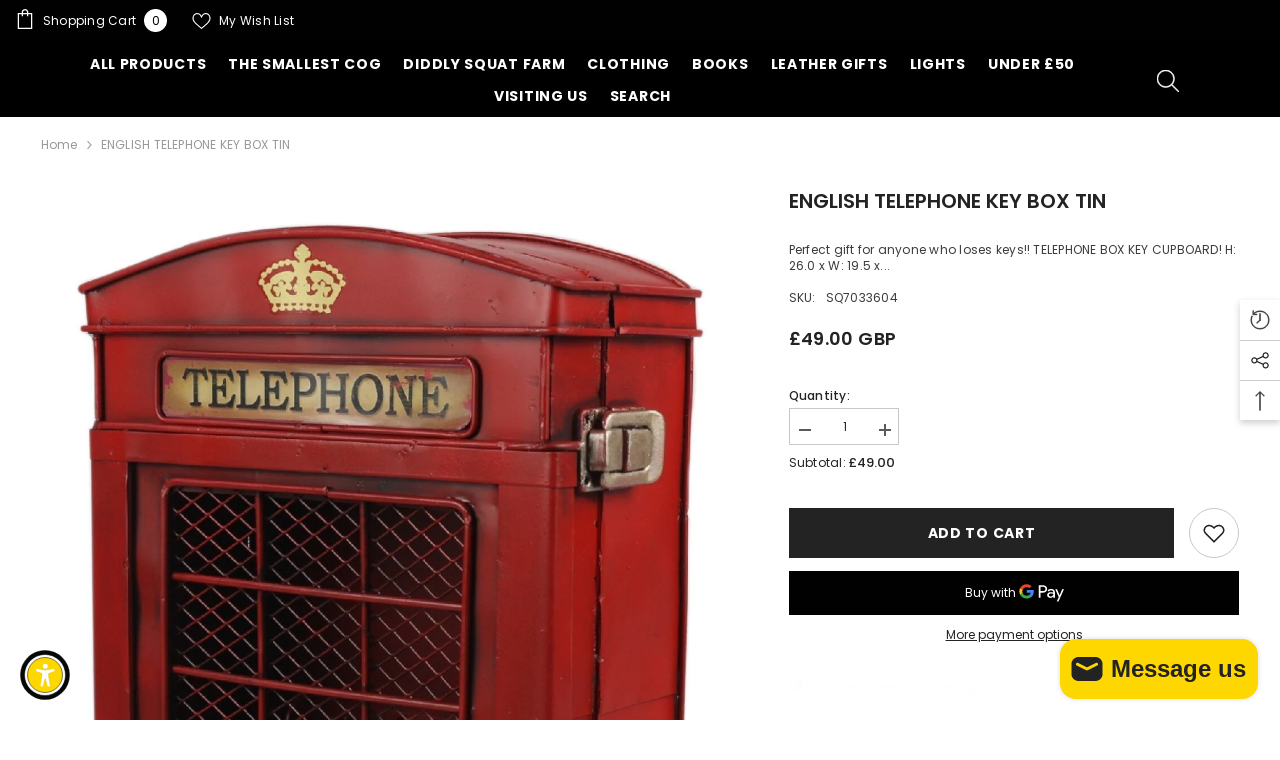

--- FILE ---
content_type: text/html; charset=utf-8
request_url: https://themancavebroadway.co.uk/products/english-telephone-key-box-tin
body_size: 61781
content:
<!doctype html><html class="no-js" lang="en">
    <head>
        <meta charset="utf-8">
        <meta http-equiv="X-UA-Compatible" content="IE=edge">
        <meta name="viewport" content="width=device-width,initial-scale=1">
        <meta name="theme-color" content="">
        <link rel="canonical" href="https://themancavebroadway.co.uk/products/english-telephone-key-box-tin">
        <link rel="canonical" href="https://themancavebroadway.co.uk/products/english-telephone-key-box-tin" canonical-shop-url="https://themancavebroadway.co.uk/"><link rel="shortcut icon" href="//themancavebroadway.co.uk/cdn/shop/files/new_32x32.jpg?v=1767458754" type="image/png"><link rel="preconnect" href="https://cdn.shopify.com" crossorigin>
        <title>ENGLISH TELEPHONE KEY BOX TIN  &ndash; The Man Cave Broadway</title><meta name="description" content="Perfect gift for anyone who loses keys!! TELEPHONE BOX KEY CUPBOARD! H: 26.0 x W: 19.5 x D: 9.0cm">

<meta property="og:site_name" content="The Man Cave Broadway">
<meta property="og:url" content="https://themancavebroadway.co.uk/products/english-telephone-key-box-tin">
<meta property="og:title" content="ENGLISH TELEPHONE KEY BOX TIN">
<meta property="og:type" content="product">
<meta property="og:description" content="Perfect gift for anyone who loses keys!! TELEPHONE BOX KEY CUPBOARD! H: 26.0 x W: 19.5 x D: 9.0cm"><meta property="og:image" content="http://themancavebroadway.co.uk/cdn/shop/products/E5C18BC4-23AD-468E-BFA5-031B01A01E39.jpg?v=1698420116">
  <meta property="og:image:secure_url" content="https://themancavebroadway.co.uk/cdn/shop/products/E5C18BC4-23AD-468E-BFA5-031B01A01E39.jpg?v=1698420116">
  <meta property="og:image:width" content="1223">
  <meta property="og:image:height" content="1600"><meta property="og:price:amount" content="49.00">
  <meta property="og:price:currency" content="GBP"><meta name="twitter:card" content="summary_large_image">
<meta name="twitter:title" content="ENGLISH TELEPHONE KEY BOX TIN">
<meta name="twitter:description" content="Perfect gift for anyone who loses keys!! TELEPHONE BOX KEY CUPBOARD! H: 26.0 x W: 19.5 x D: 9.0cm">

        <script>window.performance && window.performance.mark && window.performance.mark('shopify.content_for_header.start');</script><meta name="facebook-domain-verification" content="uvzvwiz27z0we6znbj4slfqww59jz6">
<meta id="shopify-digital-wallet" name="shopify-digital-wallet" content="/84132725051/digital_wallets/dialog">
<link rel="alternate" type="application/json+oembed" href="https://themancavebroadway.co.uk/products/english-telephone-key-box-tin.oembed">
<script async="async" src="/checkouts/internal/preloads.js?locale=en-GB"></script>
<script id="shopify-features" type="application/json">{"accessToken":"0c4eb2e8118f7c580b1138e3e6d9ecea","betas":["rich-media-storefront-analytics"],"domain":"themancavebroadway.co.uk","predictiveSearch":true,"shopId":84132725051,"locale":"en"}</script>
<script>var Shopify = Shopify || {};
Shopify.shop = "the-man-cave-broadway.myshopify.com";
Shopify.locale = "en";
Shopify.currency = {"active":"GBP","rate":"1.0"};
Shopify.country = "GB";
Shopify.theme = {"name":"MAN CAVE THEME","id":162540781883,"schema_name":"Ella","schema_version":"6.5.3","theme_store_id":null,"role":"main"};
Shopify.theme.handle = "null";
Shopify.theme.style = {"id":null,"handle":null};
Shopify.cdnHost = "themancavebroadway.co.uk/cdn";
Shopify.routes = Shopify.routes || {};
Shopify.routes.root = "/";</script>
<script type="module">!function(o){(o.Shopify=o.Shopify||{}).modules=!0}(window);</script>
<script>!function(o){function n(){var o=[];function n(){o.push(Array.prototype.slice.apply(arguments))}return n.q=o,n}var t=o.Shopify=o.Shopify||{};t.loadFeatures=n(),t.autoloadFeatures=n()}(window);</script>
<script id="shop-js-analytics" type="application/json">{"pageType":"product"}</script>
<script defer="defer" async type="module" src="//themancavebroadway.co.uk/cdn/shopifycloud/shop-js/modules/v2/client.init-shop-cart-sync_BT-GjEfc.en.esm.js"></script>
<script defer="defer" async type="module" src="//themancavebroadway.co.uk/cdn/shopifycloud/shop-js/modules/v2/chunk.common_D58fp_Oc.esm.js"></script>
<script defer="defer" async type="module" src="//themancavebroadway.co.uk/cdn/shopifycloud/shop-js/modules/v2/chunk.modal_xMitdFEc.esm.js"></script>
<script type="module">
  await import("//themancavebroadway.co.uk/cdn/shopifycloud/shop-js/modules/v2/client.init-shop-cart-sync_BT-GjEfc.en.esm.js");
await import("//themancavebroadway.co.uk/cdn/shopifycloud/shop-js/modules/v2/chunk.common_D58fp_Oc.esm.js");
await import("//themancavebroadway.co.uk/cdn/shopifycloud/shop-js/modules/v2/chunk.modal_xMitdFEc.esm.js");

  window.Shopify.SignInWithShop?.initShopCartSync?.({"fedCMEnabled":true,"windoidEnabled":true});

</script>
<script>(function() {
  var isLoaded = false;
  function asyncLoad() {
    if (isLoaded) return;
    isLoaded = true;
    var urls = ["https:\/\/chimpstatic.com\/mcjs-connected\/js\/users\/0ba40344d3d4bf90bfbd348cc\/8c4c0d2dc5626bb15425345a0.js?shop=the-man-cave-broadway.myshopify.com","https:\/\/cdn.nfcube.com\/instafeed-4992aef48aacbf2e83a5feff93b2c92a.js?shop=the-man-cave-broadway.myshopify.com"];
    for (var i = 0; i < urls.length; i++) {
      var s = document.createElement('script');
      s.type = 'text/javascript';
      s.async = true;
      s.src = urls[i];
      var x = document.getElementsByTagName('script')[0];
      x.parentNode.insertBefore(s, x);
    }
  };
  if(window.attachEvent) {
    window.attachEvent('onload', asyncLoad);
  } else {
    window.addEventListener('load', asyncLoad, false);
  }
})();</script>
<script id="__st">var __st={"a":84132725051,"offset":0,"reqid":"d503c5a6-9039-4bec-a2cb-3c23c948254d-1769117493","pageurl":"themancavebroadway.co.uk\/products\/english-telephone-key-box-tin","u":"d40223901f97","p":"product","rtyp":"product","rid":8891229929787};</script>
<script>window.ShopifyPaypalV4VisibilityTracking = true;</script>
<script id="captcha-bootstrap">!function(){'use strict';const t='contact',e='account',n='new_comment',o=[[t,t],['blogs',n],['comments',n],[t,'customer']],c=[[e,'customer_login'],[e,'guest_login'],[e,'recover_customer_password'],[e,'create_customer']],r=t=>t.map((([t,e])=>`form[action*='/${t}']:not([data-nocaptcha='true']) input[name='form_type'][value='${e}']`)).join(','),a=t=>()=>t?[...document.querySelectorAll(t)].map((t=>t.form)):[];function s(){const t=[...o],e=r(t);return a(e)}const i='password',u='form_key',d=['recaptcha-v3-token','g-recaptcha-response','h-captcha-response',i],f=()=>{try{return window.sessionStorage}catch{return}},m='__shopify_v',_=t=>t.elements[u];function p(t,e,n=!1){try{const o=window.sessionStorage,c=JSON.parse(o.getItem(e)),{data:r}=function(t){const{data:e,action:n}=t;return t[m]||n?{data:e,action:n}:{data:t,action:n}}(c);for(const[e,n]of Object.entries(r))t.elements[e]&&(t.elements[e].value=n);n&&o.removeItem(e)}catch(o){console.error('form repopulation failed',{error:o})}}const l='form_type',E='cptcha';function T(t){t.dataset[E]=!0}const w=window,h=w.document,L='Shopify',v='ce_forms',y='captcha';let A=!1;((t,e)=>{const n=(g='f06e6c50-85a8-45c8-87d0-21a2b65856fe',I='https://cdn.shopify.com/shopifycloud/storefront-forms-hcaptcha/ce_storefront_forms_captcha_hcaptcha.v1.5.2.iife.js',D={infoText:'Protected by hCaptcha',privacyText:'Privacy',termsText:'Terms'},(t,e,n)=>{const o=w[L][v],c=o.bindForm;if(c)return c(t,g,e,D).then(n);var r;o.q.push([[t,g,e,D],n]),r=I,A||(h.body.append(Object.assign(h.createElement('script'),{id:'captcha-provider',async:!0,src:r})),A=!0)});var g,I,D;w[L]=w[L]||{},w[L][v]=w[L][v]||{},w[L][v].q=[],w[L][y]=w[L][y]||{},w[L][y].protect=function(t,e){n(t,void 0,e),T(t)},Object.freeze(w[L][y]),function(t,e,n,w,h,L){const[v,y,A,g]=function(t,e,n){const i=e?o:[],u=t?c:[],d=[...i,...u],f=r(d),m=r(i),_=r(d.filter((([t,e])=>n.includes(e))));return[a(f),a(m),a(_),s()]}(w,h,L),I=t=>{const e=t.target;return e instanceof HTMLFormElement?e:e&&e.form},D=t=>v().includes(t);t.addEventListener('submit',(t=>{const e=I(t);if(!e)return;const n=D(e)&&!e.dataset.hcaptchaBound&&!e.dataset.recaptchaBound,o=_(e),c=g().includes(e)&&(!o||!o.value);(n||c)&&t.preventDefault(),c&&!n&&(function(t){try{if(!f())return;!function(t){const e=f();if(!e)return;const n=_(t);if(!n)return;const o=n.value;o&&e.removeItem(o)}(t);const e=Array.from(Array(32),(()=>Math.random().toString(36)[2])).join('');!function(t,e){_(t)||t.append(Object.assign(document.createElement('input'),{type:'hidden',name:u})),t.elements[u].value=e}(t,e),function(t,e){const n=f();if(!n)return;const o=[...t.querySelectorAll(`input[type='${i}']`)].map((({name:t})=>t)),c=[...d,...o],r={};for(const[a,s]of new FormData(t).entries())c.includes(a)||(r[a]=s);n.setItem(e,JSON.stringify({[m]:1,action:t.action,data:r}))}(t,e)}catch(e){console.error('failed to persist form',e)}}(e),e.submit())}));const S=(t,e)=>{t&&!t.dataset[E]&&(n(t,e.some((e=>e===t))),T(t))};for(const o of['focusin','change'])t.addEventListener(o,(t=>{const e=I(t);D(e)&&S(e,y())}));const B=e.get('form_key'),M=e.get(l),P=B&&M;t.addEventListener('DOMContentLoaded',(()=>{const t=y();if(P)for(const e of t)e.elements[l].value===M&&p(e,B);[...new Set([...A(),...v().filter((t=>'true'===t.dataset.shopifyCaptcha))])].forEach((e=>S(e,t)))}))}(h,new URLSearchParams(w.location.search),n,t,e,['guest_login'])})(!0,!0)}();</script>
<script integrity="sha256-4kQ18oKyAcykRKYeNunJcIwy7WH5gtpwJnB7kiuLZ1E=" data-source-attribution="shopify.loadfeatures" defer="defer" src="//themancavebroadway.co.uk/cdn/shopifycloud/storefront/assets/storefront/load_feature-a0a9edcb.js" crossorigin="anonymous"></script>
<script data-source-attribution="shopify.dynamic_checkout.dynamic.init">var Shopify=Shopify||{};Shopify.PaymentButton=Shopify.PaymentButton||{isStorefrontPortableWallets:!0,init:function(){window.Shopify.PaymentButton.init=function(){};var t=document.createElement("script");t.src="https://themancavebroadway.co.uk/cdn/shopifycloud/portable-wallets/latest/portable-wallets.en.js",t.type="module",document.head.appendChild(t)}};
</script>
<script data-source-attribution="shopify.dynamic_checkout.buyer_consent">
  function portableWalletsHideBuyerConsent(e){var t=document.getElementById("shopify-buyer-consent"),n=document.getElementById("shopify-subscription-policy-button");t&&n&&(t.classList.add("hidden"),t.setAttribute("aria-hidden","true"),n.removeEventListener("click",e))}function portableWalletsShowBuyerConsent(e){var t=document.getElementById("shopify-buyer-consent"),n=document.getElementById("shopify-subscription-policy-button");t&&n&&(t.classList.remove("hidden"),t.removeAttribute("aria-hidden"),n.addEventListener("click",e))}window.Shopify?.PaymentButton&&(window.Shopify.PaymentButton.hideBuyerConsent=portableWalletsHideBuyerConsent,window.Shopify.PaymentButton.showBuyerConsent=portableWalletsShowBuyerConsent);
</script>
<script>
  function portableWalletsCleanup(e){e&&e.src&&console.error("Failed to load portable wallets script "+e.src);var t=document.querySelectorAll("shopify-accelerated-checkout .shopify-payment-button__skeleton, shopify-accelerated-checkout-cart .wallet-cart-button__skeleton"),e=document.getElementById("shopify-buyer-consent");for(let e=0;e<t.length;e++)t[e].remove();e&&e.remove()}function portableWalletsNotLoadedAsModule(e){e instanceof ErrorEvent&&"string"==typeof e.message&&e.message.includes("import.meta")&&"string"==typeof e.filename&&e.filename.includes("portable-wallets")&&(window.removeEventListener("error",portableWalletsNotLoadedAsModule),window.Shopify.PaymentButton.failedToLoad=e,"loading"===document.readyState?document.addEventListener("DOMContentLoaded",window.Shopify.PaymentButton.init):window.Shopify.PaymentButton.init())}window.addEventListener("error",portableWalletsNotLoadedAsModule);
</script>

<script type="module" src="https://themancavebroadway.co.uk/cdn/shopifycloud/portable-wallets/latest/portable-wallets.en.js" onError="portableWalletsCleanup(this)" crossorigin="anonymous"></script>
<script nomodule>
  document.addEventListener("DOMContentLoaded", portableWalletsCleanup);
</script>

<script id='scb4127' type='text/javascript' async='' src='https://themancavebroadway.co.uk/cdn/shopifycloud/privacy-banner/storefront-banner.js'></script><link id="shopify-accelerated-checkout-styles" rel="stylesheet" media="screen" href="https://themancavebroadway.co.uk/cdn/shopifycloud/portable-wallets/latest/accelerated-checkout-backwards-compat.css" crossorigin="anonymous">
<style id="shopify-accelerated-checkout-cart">
        #shopify-buyer-consent {
  margin-top: 1em;
  display: inline-block;
  width: 100%;
}

#shopify-buyer-consent.hidden {
  display: none;
}

#shopify-subscription-policy-button {
  background: none;
  border: none;
  padding: 0;
  text-decoration: underline;
  font-size: inherit;
  cursor: pointer;
}

#shopify-subscription-policy-button::before {
  box-shadow: none;
}

      </style>
<script id="sections-script" data-sections="header-navigation-plain,header-mobile" defer="defer" src="//themancavebroadway.co.uk/cdn/shop/t/2/compiled_assets/scripts.js?v=1192"></script>
<script>window.performance && window.performance.mark && window.performance.mark('shopify.content_for_header.end');</script>
        <style>@import url('https://fonts.googleapis.com/css?family=Poppins:300,300i,400,400i,500,500i,600,600i,700,700i,800,800i&display=swap');
                :root {
        --font-family-1: Poppins;
        --font-family-2: Poppins;

        /* Settings Body */--font-body-family: Poppins;--font-body-size: 12px;--font-body-weight: 400;--body-line-height: 16px;--body-letter-spacing: .02em;

        /* Settings Heading */--font-heading-family: Poppins;--font-heading-size: 16px;--font-heading-weight: 700;--font-heading-style: normal;--heading-line-height: 15px;--heading-letter-spacing: .05em;--heading-text-transform: uppercase;--heading-border-height: 2px;

        /* Menu Lv1 */--font-menu-lv1-family: Poppins;--font-menu-lv1-size: 14px;--font-menu-lv1-weight: 700;--menu-lv1-line-height: 22px;--menu-lv1-letter-spacing: .05em;--menu-lv1-text-transform: uppercase;

        /* Menu Lv2 */--font-menu-lv2-family: Poppins;--font-menu-lv2-size: 12px;--font-menu-lv2-weight: 400;--menu-lv2-line-height: 22px;--menu-lv2-letter-spacing: .02em;--menu-lv2-text-transform: capitalize;

        /* Menu Lv3 */--font-menu-lv3-family: Poppins;--font-menu-lv3-size: 12px;--font-menu-lv3-weight: 400;--menu-lv3-line-height: 22px;--menu-lv3-letter-spacing: .02em;--menu-lv3-text-transform: capitalize;

        /* Mega Menu Lv2 */--font-mega-menu-lv2-family: Poppins;--font-mega-menu-lv2-size: 12px;--font-mega-menu-lv2-weight: 600;--font-mega-menu-lv2-style: normal;--mega-menu-lv2-line-height: 22px;--mega-menu-lv2-letter-spacing: .02em;--mega-menu-lv2-text-transform: uppercase;

        /* Mega Menu Lv3 */--font-mega-menu-lv3-family: Poppins;--font-mega-menu-lv3-size: 12px;--font-mega-menu-lv3-weight: 400;--mega-menu-lv3-line-height: 22px;--mega-menu-lv3-letter-spacing: .02em;--mega-menu-lv3-text-transform: capitalize;

        /* Product Card Title */--product-title-font: Poppins;--product-title-font-size : 12px;--product-title-font-weight : 400;--product-title-line-height: 22px;--product-title-letter-spacing: .02em;--product-title-line-text : 2;--product-title-text-transform : capitalize;--product-title-margin-bottom: 10px;

        /* Product Card Vendor */--product-vendor-font: Poppins;--product-vendor-font-size : 12px;--product-vendor-font-weight : 400;--product-vendor-font-style : normal;--product-vendor-line-height: 22px;--product-vendor-letter-spacing: .02em;--product-vendor-text-transform : uppercase;--product-vendor-margin-bottom: 0px;--product-vendor-margin-top: 0px;

        /* Product Card Price */--product-price-font: Poppins;--product-price-font-size : 14px;--product-price-font-weight : 600;--product-price-line-height: 22px;--product-price-letter-spacing: .02em;--product-price-margin-top: 0px;--product-price-margin-bottom: 13px;

        /* Product Card Badge */--badge-font: Poppins;--badge-font-size : 12px;--badge-font-weight : 400;--badge-text-transform : capitalize;--badge-letter-spacing: .02em;--badge-line-height: 20px;--badge-border-radius: 0px;--badge-padding-top: 0px;--badge-padding-bottom: 0px;--badge-padding-left-right: 8px;--badge-postion-top: 0px;--badge-postion-left-right: 0px;

        /* Product Quickview */
        --product-quickview-font-size : 12px; --product-quickview-line-height: 23px; --product-quickview-border-radius: 1px; --product-quickview-padding-top: 0px; --product-quickview-padding-bottom: 0px; --product-quickview-padding-left-right: 7px; --product-quickview-sold-out-product: #e95144;--product-quickview-box-shadow: none;/* Blog Card Tile */--blog-title-font: Poppins;--blog-title-font-size : 20px; --blog-title-font-weight : 700; --blog-title-line-height: 29px; --blog-title-letter-spacing: .09em; --blog-title-text-transform : uppercase;

        /* Blog Card Info (Date, Author) */--blog-info-font: Poppins;--blog-info-font-size : 14px; --blog-info-font-weight : 400; --blog-info-line-height: 20px; --blog-info-letter-spacing: .02em; --blog-info-text-transform : uppercase;

        /* Button 1 */--btn-1-font-family: Poppins;--btn-1-font-size: 14px; --btn-1-font-weight: 700; --btn-1-text-transform: uppercase; --btn-1-line-height: 22px; --btn-1-letter-spacing: .05em; --btn-1-text-align: center; --btn-1-border-radius: 0px; --btn-1-border-width: 1px; --btn-1-border-style: solid; --btn-1-padding-top: 10px; --btn-1-padding-bottom: 10px; --btn-1-horizontal-length: 0px; --btn-1-vertical-length: 0px; --btn-1-blur-radius: 0px; --btn-1-spread: 0px;
        --btn-1-all-bg-opacity-hover: rgba(0, 0, 0, 0.5);--btn-1-inset: ;/* Button 2 */--btn-2-font-family: Poppins;--btn-2-font-size: 18px; --btn-2-font-weight: 700; --btn-2-text-transform: uppercase; --btn-2-line-height: 23px; --btn-2-letter-spacing: .05em; --btn-2-text-align: right; --btn-2-border-radius: 6px; --btn-2-border-width: 1px; --btn-2-border-style: solid; --btn-2-padding-top: 20px; --btn-2-padding-bottom: 20px; --btn-2-horizontal-length: 4px; --btn-2-vertical-length: 4px; --btn-2-blur-radius: 7px; --btn-2-spread: 0px;
        --btn-2-all-bg-opacity: rgba(25, 145, 226, 0.5);--btn-2-all-bg-opacity-hover: rgba(0, 0, 0, 0.5);--btn-2-inset: ;/* Button 3 */--btn-3-font-family: Poppins;--btn-3-font-size: 14px; --btn-3-font-weight: 700; --btn-3-text-transform: uppercase; --btn-3-line-height: 22px; --btn-3-letter-spacing: .05em; --btn-3-text-align: center; --btn-3-border-radius: 0px; --btn-3-border-width: 1px; --btn-3-border-style: solid; --btn-3-padding-top: 10px; --btn-3-padding-bottom: 10px; --btn-3-horizontal-length: 0px; --btn-3-vertical-length: 0px; --btn-3-blur-radius: 0px; --btn-3-spread: 0px;
        --btn-3-all-bg-opacity: rgba(0, 0, 0, 0.1);--btn-3-all-bg-opacity-hover: rgba(0, 0, 0, 0.1);--btn-3-inset: ;/* Footer Heading */--footer-heading-font-family: Poppins;--footer-heading-font-size : 15px; --footer-heading-font-weight : 600; --footer-heading-line-height : 22px; --footer-heading-letter-spacing : .05em; --footer-heading-text-transform : uppercase;

        /* Footer Link */--footer-link-font-family: Poppins;--footer-link-font-size : 12px; --footer-link-font-weight : ; --footer-link-line-height : 28px; --footer-link-letter-spacing : .02em; --footer-link-text-transform : capitalize;

        /* Page Title */--font-page-title-family: Poppins;--font-page-title-size: 20px; --font-page-title-weight: 700; --font-page-title-style: normal; --page-title-line-height: 20px; --page-title-letter-spacing: .05em; --page-title-text-transform: uppercase;

        /* Font Product Tab Title */
        --font-tab-type-1: Poppins; --font-tab-type-2: Poppins;

        /* Text Size */
        --text-size-font-size : 10px; --text-size-font-weight : 400; --text-size-line-height : 22px; --text-size-letter-spacing : 0; --text-size-text-transform : uppercase; --text-size-color : #787878;

        /* Font Weight */
        --font-weight-normal: 400; --font-weight-medium: 500; --font-weight-semibold: 600; --font-weight-bold: 700; --font-weight-bolder: 800; --font-weight-black: 900;

        /* Radio Button */
        --form-label-checkbox-before-bg: #fff; --form-label-checkbox-before-border: #cecece; --form-label-checkbox-before-bg-checked: #000;

        /* Conatiner */
        --body-custom-width-container: 1400px;

        /* Layout Boxed */
        --color-background-layout-boxed: #000000;/* Arrow */
        --position-horizontal-slick-arrow: 0;

        /* General Color*/
        --color-text: #232323; --color-text2: #969696; --color-global: #232323; --color-white: #FFFFFF; --color-grey: #868686; --color-black: #202020; --color-base-text-rgb: 35, 35, 35; --color-base-text2-rgb: 150, 150, 150; --color-background: #ffffff; --color-background-rgb: 255, 255, 255; --color-background-overylay: rgba(255, 255, 255, 0.9); --color-base-accent-text: ; --color-base-accent-1: ; --color-base-accent-2: ; --color-link: #232323; --color-link-hover: #232323; --color-error: #D93333; --color-error-bg: #FCEEEE; --color-success: #5A5A5A; --color-success-bg: #DFF0D8; --color-info: #202020; --color-info-bg: #FFF2DD; --color-link-underline: rgba(35, 35, 35, 0.5); --color-breadcrumb: #999999; --colors-breadcrumb-hover: #232323;--colors-breadcrumb-active: #999999; --border-global: #e6e6e6; --bg-global: #fafafa; --bg-planceholder: #fafafa; --color-warning: #fff; --bg-warning: #ffd700; --color-background-10 : #e9e9e9; --color-background-20 : #d3d3d3; --color-background-30 : #bdbdbd; --color-background-50 : #919191; --color-background-global : #919191;

        /* Arrow Color */
        --arrow-color: #323232; --arrow-background-color: #fff; --arrow-border-color: #ccc;--arrow-color-hover: #323232;--arrow-background-color-hover: #f8f8f8;--arrow-border-color-hover: #f8f8f8;--arrow-width: 35px;--arrow-height: 35px;--arrow-size: px;--arrow-size-icon: 17px;--arrow-border-radius: 50%;--arrow-border-width: 1px;--arrow-width-half: -17px;

        /* Pagination Color */
        --pagination-item-color: #3c3c3c; --pagination-item-color-active: #3c3c3c; --pagination-item-bg-color: #fff;--pagination-item-bg-color-active: #fff;--pagination-item-border-color: #fff;--pagination-item-border-color-active: #ffffff;--pagination-arrow-color: #3c3c3c;--pagination-arrow-color-active: #3c3c3c;--pagination-arrow-bg-color: #fff;--pagination-arrow-bg-color-active: #fff;--pagination-arrow-border-color: #fff;--pagination-arrow-border-color-active: #fff;

        /* Dots Color */
        --dots-color: transparent;--dots-border-color: #323232;--dots-color-active: #323232;--dots-border-color-active: #323232;--dots-style2-background-opacity: #00000050;--dots-width: 12px;--dots-height: 12px;

        /* Button Color */
        --btn-1-color: #FFFFFF;--btn-1-bg: #232323;--btn-1-border: #232323;--btn-1-color-hover: #232323;--btn-1-bg-hover: #ffffff;--btn-1-border-hover: #232323;
        --btn-2-color: #232323;--btn-2-bg: #FFFFFF;--btn-2-border: #727272;--btn-2-color-hover: #FFFFFF;--btn-2-bg-hover: #232323;--btn-2-border-hover: #232323;
        --btn-3-color: #FFFFFF;--btn-3-bg: #e9514b;--btn-3-border: #e9514b;--btn-3-color-hover: #ffffff;--btn-3-bg-hover: #e9514b;--btn-3-border-hover: #e9514b;
        --anchor-transition: all ease .3s;--bg-white: #ffffff;--bg-black: #000000;--bg-grey: #808080;--icon: var(--color-text);--text-cart: #3c3c3c;--duration-short: 100ms;--duration-default: 350ms;--duration-long: 500ms;--form-input-bg: #ffffff;--form-input-border: #c7c7c7;--form-input-color: #232323;--form-input-placeholder: #868686;--form-label: #232323;

        --new-badge-color: #232323;--new-badge-bg: #FFFFFF;--sale-badge-color: #ffffff;--sale-badge-bg: #e95144;--sold-out-badge-color: #ffffff;--sold-out-badge-bg: #c1c1c1;--custom-badge-color: #ffffff;--custom-badge-bg: #ffbb49;--bundle-badge-color: #ffffff;--bundle-badge-bg: #232323;
        
        --product-title-color : #232323;--product-title-color-hover : #232323;--product-vendor-color : #969696;--product-price-color : #232323;--product-sale-price-color : #ffd700;--product-compare-price-color : #969696;--product-review-full-color : #000000;--product-review-empty-color : #A4A4A4;

        --product-swatch-border : #cbcbcb;--product-swatch-border-active : #232323;--product-swatch-width : 40px;--product-swatch-height : 40px;--product-swatch-border-radius : 0px;--product-swatch-color-width : 40px;--product-swatch-color-height : 40px;--product-swatch-color-border-radius : 20px;

        --product-wishlist-color : #000000;--product-wishlist-bg : #ffffff;--product-wishlist-border : transparent;--product-wishlist-color-added : #ffffff;--product-wishlist-bg-added : #000000;--product-wishlist-border-added : transparent;--product-compare-color : #000000;--product-compare-bg : #FFFFFF;--product-compare-color-added : #D12442; --product-compare-bg-added : #FFFFFF; --product-hot-stock-text-color : #d62828; --product-quick-view-color : #000000; --product-cart-image-fit : cover; --product-title-variant-font-size: 16px;--product-quick-view-bg : #FFFFFF;--product-quick-view-bg-above-button: rgba(255, 255, 255, 0.7);--product-quick-view-color-hover : #FFFFFF;--product-quick-view-bg-hover : #000000;--product-action-color : #232323;--product-action-bg : #ffffff;--product-action-border : #000000;--product-action-color-hover : #FFFFFF;--product-action-bg-hover : #232323;--product-action-border-hover : #232323;

        /* Multilevel Category Filter */
        --color-label-multiLevel-categories: #232323;--bg-label-multiLevel-categories: #fff;--color-button-multiLevel-categories: #fff;--bg-button-multiLevel-categories: #ff8b21;--border-button-multiLevel-categories: transparent;--hover-color-button-multiLevel-categories: #fff;--hover-bg-button-multiLevel-categories: #ff8b21;--cart-item-bg : #ffffff;--cart-item-border : #e8e8e8;--cart-item-border-width : 1px;--cart-item-border-style : solid;--w-product-swatch-custom: 30px;--h-product-swatch-custom: 30px;--w-product-swatch-custom-mb: 20px;--h-product-swatch-custom-mb: 20px;--font-size-product-swatch-more: 12px;--swatch-border : #cbcbcb;--swatch-border-active : #232323;

        --variant-size: #232323;--variant-size-border: #e7e7e7;--variant-size-bg: #ffffff;--variant-size-hover: #ffffff;--variant-size-border-hover: #232323;--variant-size-bg-hover: #232323;--variant-bg : #ffffff; --variant-color : #232323; --variant-bg-active : #ffffff; --variant-color-active : #232323;

        --fontsize-text-social: 12px;
        --page-content-distance: 64px;--sidebar-content-distance: 40px;--button-transition-ease: cubic-bezier(.25,.46,.45,.94);

        /* Loading Spinner Color */
        --spinner-top-color: #fc0; --spinner-right-color: #4dd4c6; --spinner-bottom-color: #f00; --spinner-left-color: #f6f6f6;

        /* Product Card Marquee */
        --product-marquee-background-color: ;--product-marquee-text-color: #FFFFFF;--product-marquee-text-size: 14px;--product-marquee-text-mobile-size: 14px;--product-marquee-text-weight: 400;--product-marquee-text-transform: none;--product-marquee-text-style: italic;--product-marquee-speed: ; --product-marquee-line-height: calc(var(--product-marquee-text-mobile-size) * 1.5);
    }
</style>
        <link href="//themancavebroadway.co.uk/cdn/shop/t/2/assets/base.css?v=110349627047605356851698435765" rel="stylesheet" type="text/css" media="all" />
<link href="//themancavebroadway.co.uk/cdn/shop/t/2/assets/fade-up-animation.css?v=148448505227430981271698435769" rel="stylesheet" type="text/css" media="all" />
<link href="//themancavebroadway.co.uk/cdn/shop/t/2/assets/animated.css?v=85100867744973969481698435764" rel="stylesheet" type="text/css" media="all" />
<link href="//themancavebroadway.co.uk/cdn/shop/t/2/assets/component-card.css?v=165988649090035490751698435765" rel="stylesheet" type="text/css" media="all" />
<link href="//themancavebroadway.co.uk/cdn/shop/t/2/assets/component-loading-overlay.css?v=98393919969379515581698435767" rel="stylesheet" type="text/css" media="all" />
<link href="//themancavebroadway.co.uk/cdn/shop/t/2/assets/component-loading-banner.css?v=43539461848081260661698435767" rel="stylesheet" type="text/css" media="all" />
<link href="//themancavebroadway.co.uk/cdn/shop/t/2/assets/component-quick-cart.css?v=111677929301119732291698435768" rel="stylesheet" type="text/css" media="all" />
<link rel="stylesheet" href="//themancavebroadway.co.uk/cdn/shop/t/2/assets/vendor.css?v=164616260963476715651698435771" media="print" onload="this.media='all'">
<noscript><link href="//themancavebroadway.co.uk/cdn/shop/t/2/assets/vendor.css?v=164616260963476715651698435771" rel="stylesheet" type="text/css" media="all" /></noscript>



<link href="//themancavebroadway.co.uk/cdn/shop/t/2/assets/component-predictive-search.css?v=104537003445991516671698435767" rel="stylesheet" type="text/css" media="all" />
<link rel="stylesheet" href="//themancavebroadway.co.uk/cdn/shop/t/2/assets/component-newsletter.css?v=111617043413587308161698435767" media="print" onload="this.media='all'">
<link rel="stylesheet" href="//themancavebroadway.co.uk/cdn/shop/t/2/assets/component-slider.css?v=37888473738646685221698435768" media="print" onload="this.media='all'">
<link rel="stylesheet" href="//themancavebroadway.co.uk/cdn/shop/t/2/assets/component-list-social.css?v=102044711114163579551698435766" media="print" onload="this.media='all'"><noscript><link href="//themancavebroadway.co.uk/cdn/shop/t/2/assets/component-newsletter.css?v=111617043413587308161698435767" rel="stylesheet" type="text/css" media="all" /></noscript>
<noscript><link href="//themancavebroadway.co.uk/cdn/shop/t/2/assets/component-slider.css?v=37888473738646685221698435768" rel="stylesheet" type="text/css" media="all" /></noscript>
<noscript><link href="//themancavebroadway.co.uk/cdn/shop/t/2/assets/component-list-social.css?v=102044711114163579551698435766" rel="stylesheet" type="text/css" media="all" /></noscript>

<style type="text/css">
	.nav-title-mobile {display: none;}.list-menu--disclosure{display: none;position: absolute;min-width: 100%;width: 22rem;background-color: var(--bg-white);box-shadow: 0 1px 4px 0 rgb(0 0 0 / 15%);padding: 5px 0 5px 20px;opacity: 0;visibility: visible;pointer-events: none;transition: opacity var(--duration-default) ease, transform var(--duration-default) ease;}.list-menu--disclosure-2{margin-left: calc(100% - 15px);z-index: 2;top: -5px;}.list-menu--disclosure:focus {outline: none;}.list-menu--disclosure.localization-selector {max-height: 18rem;overflow: auto;width: 10rem;padding: 0.5rem;}.js menu-drawer > details > summary::before, .js menu-drawer > details[open]:not(.menu-opening) > summary::before {content: '';position: absolute;cursor: default;width: 100%;height: calc(100vh - 100%);height: calc(var(--viewport-height, 100vh) - (var(--header-bottom-position, 100%)));top: 100%;left: 0;background: var(--color-foreground-50);opacity: 0;visibility: hidden;z-index: 2;transition: opacity var(--duration-default) ease,visibility var(--duration-default) ease;}menu-drawer > details[open] > summary::before {visibility: visible;opacity: 1;}.menu-drawer {position: absolute;transform: translateX(-100%);visibility: hidden;z-index: 3;left: 0;top: 100%;width: 100%;max-width: calc(100vw - 4rem);padding: 0;border: 0.1rem solid var(--color-background-10);border-left: 0;border-bottom: 0;background-color: var(--bg-white);overflow-x: hidden;}.js .menu-drawer {height: calc(100vh - 100%);height: calc(var(--viewport-height, 100vh) - (var(--header-bottom-position, 100%)));}.js details[open] > .menu-drawer, .js details[open] > .menu-drawer__submenu {transition: transform var(--duration-default) ease, visibility var(--duration-default) ease;}.no-js details[open] > .menu-drawer, .js details[open].menu-opening > .menu-drawer, details[open].menu-opening > .menu-drawer__submenu {transform: translateX(0);visibility: visible;}@media screen and (min-width: 750px) {.menu-drawer {width: 40rem;}.no-js .menu-drawer {height: auto;}}.menu-drawer__inner-container {position: relative;height: 100%;}.menu-drawer__navigation-container {display: grid;grid-template-rows: 1fr auto;align-content: space-between;overflow-y: auto;height: 100%;}.menu-drawer__navigation {padding: 0 0 5.6rem 0;}.menu-drawer__inner-submenu {height: 100%;overflow-x: hidden;overflow-y: auto;}.no-js .menu-drawer__navigation {padding: 0;}.js .menu-drawer__menu li {width: 100%;border-bottom: 1px solid #e6e6e6;overflow: hidden;}.menu-drawer__menu-item{line-height: var(--body-line-height);letter-spacing: var(--body-letter-spacing);padding: 10px 20px 10px 15px;cursor: pointer;display: flex;align-items: center;justify-content: space-between;}.menu-drawer__menu-item .label{display: inline-block;vertical-align: middle;font-size: calc(var(--font-body-size) - 4px);font-weight: var(--font-weight-normal);letter-spacing: var(--body-letter-spacing);height: 20px;line-height: 20px;margin: 0 0 0 10px;padding: 0 5px;text-transform: uppercase;text-align: center;position: relative;}.menu-drawer__menu-item .label:before{content: "";position: absolute;border: 5px solid transparent;top: 50%;left: -9px;transform: translateY(-50%);}.menu-drawer__menu-item > .icon{width: 24px;height: 24px;margin: 0 10px 0 0;}.menu-drawer__menu-item > .symbol {position: absolute;right: 20px;top: 50%;transform: translateY(-50%);display: flex;align-items: center;justify-content: center;font-size: 0;pointer-events: none;}.menu-drawer__menu-item > .symbol .icon{width: 14px;height: 14px;opacity: .6;}.menu-mobile-icon .menu-drawer__menu-item{justify-content: flex-start;}.no-js .menu-drawer .menu-drawer__menu-item > .symbol {display: none;}.js .menu-drawer__submenu {position: absolute;top: 0;width: 100%;bottom: 0;left: 0;background-color: var(--bg-white);z-index: 1;transform: translateX(100%);visibility: hidden;}.js .menu-drawer__submenu .menu-drawer__submenu {overflow-y: auto;}.menu-drawer__close-button {display: block;width: 100%;padding: 10px 15px;background-color: transparent;border: none;background: #f6f8f9;position: relative;}.menu-drawer__close-button .symbol{position: absolute;top: auto;left: 20px;width: auto;height: 22px;z-index: 10;display: flex;align-items: center;justify-content: center;font-size: 0;pointer-events: none;}.menu-drawer__close-button .icon {display: inline-block;vertical-align: middle;width: 18px;height: 18px;transform: rotate(180deg);}.menu-drawer__close-button .text{max-width: calc(100% - 50px);white-space: nowrap;overflow: hidden;text-overflow: ellipsis;display: inline-block;vertical-align: top;width: 100%;margin: 0 auto;}.no-js .menu-drawer__close-button {display: none;}.menu-drawer__utility-links {padding: 2rem;}.menu-drawer__account {display: inline-flex;align-items: center;text-decoration: none;padding: 1.2rem;margin-left: -1.2rem;font-size: 1.4rem;}.menu-drawer__account .icon-account {height: 2rem;width: 2rem;margin-right: 1rem;}.menu-drawer .list-social {justify-content: flex-start;margin-left: -1.25rem;margin-top: 2rem;}.menu-drawer .list-social:empty {display: none;}.menu-drawer .list-social__link {padding: 1.3rem 1.25rem;}

	/* Style General */
	.d-block{display: block}.d-inline-block{display: inline-block}.d-flex{display: flex}.d-none {display: none}.d-grid{display: grid}.ver-alg-mid {vertical-align: middle}.ver-alg-top{vertical-align: top}
	.flex-jc-start{justify-content:flex-start}.flex-jc-end{justify-content:flex-end}.flex-jc-center{justify-content:center}.flex-jc-between{justify-content:space-between}.flex-jc-stretch{justify-content:stretch}.flex-align-start{align-items: flex-start}.flex-align-center{align-items: center}.flex-align-end{align-items: flex-end}.flex-align-stretch{align-items:stretch}.flex-wrap{flex-wrap: wrap}.flex-nowrap{flex-wrap: nowrap}.fd-row{flex-direction:row}.fd-row-reverse{flex-direction:row-reverse}.fd-column{flex-direction:column}.fd-column-reverse{flex-direction:column-reverse}.fg-0{flex-grow:0}.fs-0{flex-shrink:0}.gap-15{gap:15px}.gap-30{gap:30px}.gap-col-30{column-gap:30px}
	.p-relative{position:relative}.p-absolute{position:absolute}.p-static{position:static}.p-fixed{position:fixed;}
	.zi-1{z-index:1}.zi-2{z-index:2}.zi-3{z-index:3}.zi-5{z-index:5}.zi-6{z-index:6}.zi-7{z-index:7}.zi-9{z-index:9}.zi-10{z-index:10}.zi-99{z-index:99} .zi-100{z-index:100} .zi-101{z-index:101}
	.top-0{top:0}.top-100{top:100%}.top-auto{top:auto}.left-0{left:0}.left-auto{left:auto}.right-0{right:0}.right-auto{right:auto}.bottom-0{bottom:0}
	.middle-y{top:50%;transform:translateY(-50%)}.middle-x{left:50%;transform:translateX(-50%)}
	.opacity-0{opacity:0}.opacity-1{opacity:1}
	.o-hidden{overflow:hidden}.o-visible{overflow:visible}.o-unset{overflow:unset}.o-x-hidden{overflow-x:hidden}.o-y-auto{overflow-y:auto;}
	.pt-0{padding-top:0}.pt-2{padding-top:2px}.pt-5{padding-top:5px}.pt-10{padding-top:10px}.pt-10-imp{padding-top:10px !important}.pt-12{padding-top:12px}.pt-16{padding-top:16px}.pt-20{padding-top:20px}.pt-24{padding-top:24px}.pt-30{padding-top:30px}.pt-32{padding-top:32px}.pt-36{padding-top:36px}.pt-48{padding-top:48px}.pb-0{padding-bottom:0}.pb-5{padding-bottom:5px}.pb-10{padding-bottom:10px}.pb-10-imp{padding-bottom:10px !important}.pb-12{padding-bottom:12px}.pb-15{padding-bottom:15px}.pb-16{padding-bottom:16px}.pb-18{padding-bottom:18px}.pb-20{padding-bottom:20px}.pb-24{padding-bottom:24px}.pb-32{padding-bottom:32px}.pb-40{padding-bottom:40px}.pb-48{padding-bottom:48px}.pb-50{padding-bottom:50px}.pb-80{padding-bottom:80px}.pb-84{padding-bottom:84px}.pr-0{padding-right:0}.pr-5{padding-right: 5px}.pr-10{padding-right:10px}.pr-20{padding-right:20px}.pr-24{padding-right:24px}.pr-30{padding-right:30px}.pr-36{padding-right:36px}.pr-80{padding-right:80px}.pl-0{padding-left:0}.pl-12{padding-left:12px}.pl-20{padding-left:20px}.pl-24{padding-left:24px}.pl-36{padding-left:36px}.pl-48{padding-left:48px}.pl-52{padding-left:52px}.pl-80{padding-left:80px}.p-zero{padding:0}
	.m-lr-auto{margin:0 auto}.m-zero{margin:0}.ml-auto{margin-left:auto}.ml-0{margin-left:0}.ml-5{margin-left:5px}.ml-15{margin-left:15px}.ml-20{margin-left:20px}.ml-30{margin-left:30px}.mr-auto{margin-right:auto}.mr-0{margin-right:0}.mr-5{margin-right:5px}.mr-10{margin-right:10px}.mr-20{margin-right:20px}.mr-30{margin-right:30px}.mt-0{margin-top: 0}.mt-10{margin-top: 10px}.mt-15{margin-top: 15px}.mt-20{margin-top: 20px}.mt-25{margin-top: 25px}.mt-30{margin-top: 30px}.mt-40{margin-top: 40px}.mt-45{margin-top: 45px}.mb-0{margin-bottom: 0}.mb-5{margin-bottom: 5px}.mb-10{margin-bottom: 10px}.mb-15{margin-bottom: 15px}.mb-18{margin-bottom: 18px}.mb-20{margin-bottom: 20px}.mb-30{margin-bottom: 30px}
	.h-0{height:0}.h-100{height:100%}.h-100v{height:100vh}.h-auto{height:auto}.mah-100{max-height:100%}.mih-15{min-height: 15px}.mih-none{min-height: unset}.lih-15{line-height: 15px}
	.w-50pc{width:50%}.w-100{width:100%}.w-100v{width:100vw}.maw-100{max-width:100%}.maw-300{max-width:300px}.maw-480{max-width: 480px}.maw-780{max-width: 780px}.w-auto{width:auto}.minw-auto{min-width: auto}.min-w-100{min-width: 100px}
	.float-l{float:left}.float-r{float:right}
	.b-zero{border:none}.br-50p{border-radius:50%}.br-zero{border-radius:0}.br-2{border-radius:2px}.bg-none{background: none}
	.stroke-w-0{stroke-width: 0px}.stroke-w-1h{stroke-width: 0.5px}.stroke-w-1{stroke-width: 1px}.stroke-w-3{stroke-width: 3px}.stroke-w-5{stroke-width: 5px}.stroke-w-7 {stroke-width: 7px}.stroke-w-10 {stroke-width: 10px}.stroke-w-12 {stroke-width: 12px}.stroke-w-15 {stroke-width: 15px}.stroke-w-20 {stroke-width: 20px}.stroke-w-25 {stroke-width: 25px}.stroke-w-30{stroke-width: 30px}.stroke-w-32 {stroke-width: 32px}.stroke-w-40 {stroke-width: 40px}
	.w-21{width: 21px}.w-23{width: 23px}.w-24{width: 24px}.h-22{height: 22px}.h-23{height: 23px}.h-24{height: 24px}.w-h-16{width: 16px;height: 16px}.w-h-17{width: 17px;height: 17px}.w-h-18 {width: 18px;height: 18px}.w-h-19{width: 19px;height: 19px}.w-h-20 {width: 20px;height: 20px}.w-h-21{width: 21px;height: 21px}.w-h-22 {width: 22px;height: 22px}.w-h-23{width: 23px;height: 23px}.w-h-24 {width: 24px;height: 24px}.w-h-25 {width: 25px;height: 25px}.w-h-26 {width: 26px;height: 26px}.w-h-27 {width: 27px;height: 27px}.w-h-28 {width: 28px;height: 28px}.w-h-29 {width: 29px;height: 29px}.w-h-30 {width: 30px;height: 30px}.w-h-31 {width: 31px;height: 31px}.w-h-32 {width: 32px;height: 32px}.w-h-33 {width: 33px;height: 33px}.w-h-34 {width: 34px;height: 34px}.w-h-35 {width: 35px;height: 35px}.w-h-36 {width: 36px;height: 36px}.w-h-37 {width: 37px;height: 37px}
	.txt-d-none{text-decoration:none}.txt-d-underline{text-decoration:underline}.txt-u-o-1{text-underline-offset: 1px}.txt-u-o-2{text-underline-offset: 2px}.txt-u-o-3{text-underline-offset: 3px}.txt-u-o-4{text-underline-offset: 4px}.txt-u-o-5{text-underline-offset: 5px}.txt-u-o-6{text-underline-offset: 6px}.txt-u-o-8{text-underline-offset: 8px}.txt-u-o-12{text-underline-offset: 12px}.txt-t-up{text-transform:uppercase}.txt-t-cap{text-transform:capitalize}
	.ft-0{font-size: 0}.ft-16{font-size: 16px}.ls-0{letter-spacing: 0}.ls-02{letter-spacing: 0.2em}.ls-05{letter-spacing: 0.5em}.ft-i{font-style: italic}
	.button-effect svg{transition: 0.3s}.button-effect:hover svg{transform: rotate(180deg)}
	.icon-effect:hover svg {transform: scale(1.15)}.icon-effect:hover .icon-search-1 {transform: rotate(-90deg) scale(1.15)}
	.link-effect > span:after {content: "";position: absolute;bottom: -2px;left: 0;height: 1px;width: 100%;transform: scaleX(0);transition: transform var(--duration-default) ease-out;transform-origin: right}
	.link-effect > span:hover:after{transform: scaleX(1);transform-origin: left}
	@media (min-width: 1025px){
		.pl-lg-80{padding-left:80px}.pr-lg-80{padding-right:80px}
	}
</style>
        <script src="//themancavebroadway.co.uk/cdn/shop/t/2/assets/vendor.js?v=37601539231953232631698435771" type="text/javascript"></script>
<script src="//themancavebroadway.co.uk/cdn/shop/t/2/assets/global.js?v=167921935047317834041698435769" type="text/javascript"></script>
<script src="//themancavebroadway.co.uk/cdn/shop/t/2/assets/lazysizes.min.js?v=122719776364282065531698435770" type="text/javascript"></script>
<script src="//themancavebroadway.co.uk/cdn/shop/t/2/assets/predictive-search.js?v=44403290173806190591698435770" defer="defer"></script><script src="//themancavebroadway.co.uk/cdn/shop/t/2/assets/animations.js?v=158770008500952988021698435764" defer="defer"></script>

<script>
    window.lazySizesConfig = window.lazySizesConfig || {};
    lazySizesConfig.loadMode = 1;
    window.lazySizesConfig.init = false;
    lazySizes.init();

    window.rtl_slick = false;
    window.mobile_menu = 'default';
    window.money_format = '£{{amount}}';
    window.shop_currency = 'GBP';
    window.currencySymbol ="£";
    window.show_multiple_currencies = false;
    window.routes = {
        root: '',
        cart: '/cart',
        cart_add_url: '/cart/add',
        cart_change_url: '/cart/change',
        cart_update_url: '/cart/update',
        collection_all: '/collections/all',
        predictive_search_url: '/search/suggest',
        search_url: '/search'
    }; 
    window.button_load_more = {
        default: `Show more`,
        loading: `Loading...`,
        view_all: `View All Collection`,
        no_more: `No More Product`
    };
    window.after_add_to_cart = {
        type: 'quick_cart',
        message: `is added to your shopping cart.`
    };
    window.variant_image_group_quick_view = false;
    window.quick_view = {
        show: true,
        show_mb: true
    };
    window.quick_shop = {
        show: true,
        see_details: `View Full Details`,
    };
    window.quick_cart = {
        show: true
    };
    window.cartStrings = {
        error: `There was an error while updating your cart. Please try again.`,
        quantityError: `You can only add [quantity] of this item to your cart.`,
        addProductOutQuantity: `You can only add [maxQuantity] of this product to your cart`,
        addProductOutQuantity2: `The quantity of this product is insufficient.`,
        cartErrorMessage: `Translation missing: en.sections.cart.cart_quantity_error_prefix`,
        soldoutText: `sold out`,
        alreadyText: `all`,
    };
    window.variantStrings = {
        addToCart: `Add to cart`,
        addingToCart: `Adding to cart...`,
        addedToCart: `Added to cart`,
        submit: `Submit`,
        soldOut: `Sold out`,
        unavailable: `Unavailable`,
        soldOut_message: `This variant is sold out!`,
        unavailable_message: `This variant is unavailable!`,
        addToCart_message: `You must select at least one products to add!`,
        select: `Select Options`,
        preOrder: `Pre-Order`,
        add: `Add`,
        unavailable_with_option: `[value] (Unavailable)`,
        hide_variants_unavailable: false
    };
    window.inventory_text = {
        hotStock: `Hurry up! only [inventory] left`,
        hotStock2: `Please hurry! Only [inventory] left in stock`,
        warningQuantity: `Maximum quantity: [inventory]`,
        inStock: `In Stock`,
        outOfStock: `Out Of Stock`,
        manyInStock: `Many In Stock`,
        show_options: `Show Variants`,
        hide_options: `Hide Variants`,
        adding : `Adding`,
        thank_you : `Thank You`,
        add_more : `Add More`,
        cart_feedback : `Added`
    };
    
    
        window.notify_me = {
            show: true,
            mail: `info@TMCbroadway.co.uk`,
            subject: `Out Of Stock Notification from Halothemes Store`,
            label: `Shopify`,
            success: `Thanks! We&#39;ve received your request and will respond shortly when this product / variant becomes available!`,
            error: `Please use a valid email address, such as john@example.com.`,
            button: `Notify me`
        };
    
    
    window.compare = {
        show: true,
        add: `Add To Compare`,
        added: `Added To Compare`,
        message: `You must select at least two products to compare!`
    };
    window.wishlist = {
        show: true,
        add: `Add to wishlist`,
        added: `Added to wishlist`,
        empty: `No product is added to your wishlist`,
        continue_shopping: `Continue Shopping`
    };
    window.pagination = {
        style: 1,
        next: `Next`,
        prev: `Prev`
    }
    window.review = {
        show: false,
        show_quick_view: true
    };
    window.countdown = {
        text: ``,
        day: `D`,
        hour: `H`,
        min: `M`,
        sec: `S`,
        day_2: `Days`,
        hour_2: `Hours`,
        min_2: `Mins`,
        sec_2: `Secs`,
        days: `Days`,
        hours: `Hours`,
        mins: `Mins`,
        secs: `Secs`,
        d: `d`,
        h: `h`,
        m: `m`,
        s: `s`
    };
    window.customer_view = {
        text: `[number] customers are viewing this product`
    };

    
        window.arrows = {
            icon_next: `<button type="button" class="slick-next" aria-label="Next" role="button"><svg role="img" xmlns="http://www.w3.org/2000/svg" viewBox="0 0 24 24"><path d="M 7.75 1.34375 L 6.25 2.65625 L 14.65625 12 L 6.25 21.34375 L 7.75 22.65625 L 16.75 12.65625 L 17.34375 12 L 16.75 11.34375 Z"></path></svg></button>`,
            icon_prev: `<button type="button" class="slick-prev" aria-label="Previous" role="button"><svg role="img" xmlns="http://www.w3.org/2000/svg" viewBox="0 0 24 24"><path d="M 7.75 1.34375 L 6.25 2.65625 L 14.65625 12 L 6.25 21.34375 L 7.75 22.65625 L 16.75 12.65625 L 17.34375 12 L 16.75 11.34375 Z"></path></svg></button>`
        }
    

    window.dynamic_browser_title = {
        show: true,
        text: 'The Man Cave Is Waiting!'
    };
    
    window.show_more_btn_text = {
        show_more: `Show More`,
        show_less: `Show Less`,
        show_all: `Show All`,
    };

    function getCookie(cname) {
        let name = cname + "=";
        let decodedCookie = decodeURIComponent(document.cookie);
        let ca = decodedCookie.split(';');
        for(let i = 0; i <ca.length; i++) {
          let c = ca[i];
          while (c.charAt(0) == ' ') {
            c = c.substring(1);
          }
          if (c.indexOf(name) == 0) {
            return c.substring(name.length, c.length);
          }
        }
        return "";
    }
    
    const cookieAnnouncemenClosed = getCookie('announcement');
    window.announcementClosed = cookieAnnouncemenClosed === 'closed'
</script>

        <script>document.documentElement.className = document.documentElement.className.replace('no-js', 'js');</script><!-- BEGIN app block: shopify://apps/instafeed/blocks/head-block/c447db20-095d-4a10-9725-b5977662c9d5 --><link rel="preconnect" href="https://cdn.nfcube.com/">
<link rel="preconnect" href="https://scontent.cdninstagram.com/">


  <script>
    document.addEventListener('DOMContentLoaded', function () {
      let instafeedScript = document.createElement('script');

      
        instafeedScript.src = 'https://cdn.nfcube.com/instafeed-4992aef48aacbf2e83a5feff93b2c92a.js';
      

      document.body.appendChild(instafeedScript);
    });
  </script>





<!-- END app block --><script src="https://cdn.shopify.com/extensions/e8878072-2f6b-4e89-8082-94b04320908d/inbox-1254/assets/inbox-chat-loader.js" type="text/javascript" defer="defer"></script>
<link href="https://monorail-edge.shopifysvc.com" rel="dns-prefetch">
<script>(function(){if ("sendBeacon" in navigator && "performance" in window) {try {var session_token_from_headers = performance.getEntriesByType('navigation')[0].serverTiming.find(x => x.name == '_s').description;} catch {var session_token_from_headers = undefined;}var session_cookie_matches = document.cookie.match(/_shopify_s=([^;]*)/);var session_token_from_cookie = session_cookie_matches && session_cookie_matches.length === 2 ? session_cookie_matches[1] : "";var session_token = session_token_from_headers || session_token_from_cookie || "";function handle_abandonment_event(e) {var entries = performance.getEntries().filter(function(entry) {return /monorail-edge.shopifysvc.com/.test(entry.name);});if (!window.abandonment_tracked && entries.length === 0) {window.abandonment_tracked = true;var currentMs = Date.now();var navigation_start = performance.timing.navigationStart;var payload = {shop_id: 84132725051,url: window.location.href,navigation_start,duration: currentMs - navigation_start,session_token,page_type: "product"};window.navigator.sendBeacon("https://monorail-edge.shopifysvc.com/v1/produce", JSON.stringify({schema_id: "online_store_buyer_site_abandonment/1.1",payload: payload,metadata: {event_created_at_ms: currentMs,event_sent_at_ms: currentMs}}));}}window.addEventListener('pagehide', handle_abandonment_event);}}());</script>
<script id="web-pixels-manager-setup">(function e(e,d,r,n,o){if(void 0===o&&(o={}),!Boolean(null===(a=null===(i=window.Shopify)||void 0===i?void 0:i.analytics)||void 0===a?void 0:a.replayQueue)){var i,a;window.Shopify=window.Shopify||{};var t=window.Shopify;t.analytics=t.analytics||{};var s=t.analytics;s.replayQueue=[],s.publish=function(e,d,r){return s.replayQueue.push([e,d,r]),!0};try{self.performance.mark("wpm:start")}catch(e){}var l=function(){var e={modern:/Edge?\/(1{2}[4-9]|1[2-9]\d|[2-9]\d{2}|\d{4,})\.\d+(\.\d+|)|Firefox\/(1{2}[4-9]|1[2-9]\d|[2-9]\d{2}|\d{4,})\.\d+(\.\d+|)|Chrom(ium|e)\/(9{2}|\d{3,})\.\d+(\.\d+|)|(Maci|X1{2}).+ Version\/(15\.\d+|(1[6-9]|[2-9]\d|\d{3,})\.\d+)([,.]\d+|)( \(\w+\)|)( Mobile\/\w+|) Safari\/|Chrome.+OPR\/(9{2}|\d{3,})\.\d+\.\d+|(CPU[ +]OS|iPhone[ +]OS|CPU[ +]iPhone|CPU IPhone OS|CPU iPad OS)[ +]+(15[._]\d+|(1[6-9]|[2-9]\d|\d{3,})[._]\d+)([._]\d+|)|Android:?[ /-](13[3-9]|1[4-9]\d|[2-9]\d{2}|\d{4,})(\.\d+|)(\.\d+|)|Android.+Firefox\/(13[5-9]|1[4-9]\d|[2-9]\d{2}|\d{4,})\.\d+(\.\d+|)|Android.+Chrom(ium|e)\/(13[3-9]|1[4-9]\d|[2-9]\d{2}|\d{4,})\.\d+(\.\d+|)|SamsungBrowser\/([2-9]\d|\d{3,})\.\d+/,legacy:/Edge?\/(1[6-9]|[2-9]\d|\d{3,})\.\d+(\.\d+|)|Firefox\/(5[4-9]|[6-9]\d|\d{3,})\.\d+(\.\d+|)|Chrom(ium|e)\/(5[1-9]|[6-9]\d|\d{3,})\.\d+(\.\d+|)([\d.]+$|.*Safari\/(?![\d.]+ Edge\/[\d.]+$))|(Maci|X1{2}).+ Version\/(10\.\d+|(1[1-9]|[2-9]\d|\d{3,})\.\d+)([,.]\d+|)( \(\w+\)|)( Mobile\/\w+|) Safari\/|Chrome.+OPR\/(3[89]|[4-9]\d|\d{3,})\.\d+\.\d+|(CPU[ +]OS|iPhone[ +]OS|CPU[ +]iPhone|CPU IPhone OS|CPU iPad OS)[ +]+(10[._]\d+|(1[1-9]|[2-9]\d|\d{3,})[._]\d+)([._]\d+|)|Android:?[ /-](13[3-9]|1[4-9]\d|[2-9]\d{2}|\d{4,})(\.\d+|)(\.\d+|)|Mobile Safari.+OPR\/([89]\d|\d{3,})\.\d+\.\d+|Android.+Firefox\/(13[5-9]|1[4-9]\d|[2-9]\d{2}|\d{4,})\.\d+(\.\d+|)|Android.+Chrom(ium|e)\/(13[3-9]|1[4-9]\d|[2-9]\d{2}|\d{4,})\.\d+(\.\d+|)|Android.+(UC? ?Browser|UCWEB|U3)[ /]?(15\.([5-9]|\d{2,})|(1[6-9]|[2-9]\d|\d{3,})\.\d+)\.\d+|SamsungBrowser\/(5\.\d+|([6-9]|\d{2,})\.\d+)|Android.+MQ{2}Browser\/(14(\.(9|\d{2,})|)|(1[5-9]|[2-9]\d|\d{3,})(\.\d+|))(\.\d+|)|K[Aa][Ii]OS\/(3\.\d+|([4-9]|\d{2,})\.\d+)(\.\d+|)/},d=e.modern,r=e.legacy,n=navigator.userAgent;return n.match(d)?"modern":n.match(r)?"legacy":"unknown"}(),u="modern"===l?"modern":"legacy",c=(null!=n?n:{modern:"",legacy:""})[u],f=function(e){return[e.baseUrl,"/wpm","/b",e.hashVersion,"modern"===e.buildTarget?"m":"l",".js"].join("")}({baseUrl:d,hashVersion:r,buildTarget:u}),m=function(e){var d=e.version,r=e.bundleTarget,n=e.surface,o=e.pageUrl,i=e.monorailEndpoint;return{emit:function(e){var a=e.status,t=e.errorMsg,s=(new Date).getTime(),l=JSON.stringify({metadata:{event_sent_at_ms:s},events:[{schema_id:"web_pixels_manager_load/3.1",payload:{version:d,bundle_target:r,page_url:o,status:a,surface:n,error_msg:t},metadata:{event_created_at_ms:s}}]});if(!i)return console&&console.warn&&console.warn("[Web Pixels Manager] No Monorail endpoint provided, skipping logging."),!1;try{return self.navigator.sendBeacon.bind(self.navigator)(i,l)}catch(e){}var u=new XMLHttpRequest;try{return u.open("POST",i,!0),u.setRequestHeader("Content-Type","text/plain"),u.send(l),!0}catch(e){return console&&console.warn&&console.warn("[Web Pixels Manager] Got an unhandled error while logging to Monorail."),!1}}}}({version:r,bundleTarget:l,surface:e.surface,pageUrl:self.location.href,monorailEndpoint:e.monorailEndpoint});try{o.browserTarget=l,function(e){var d=e.src,r=e.async,n=void 0===r||r,o=e.onload,i=e.onerror,a=e.sri,t=e.scriptDataAttributes,s=void 0===t?{}:t,l=document.createElement("script"),u=document.querySelector("head"),c=document.querySelector("body");if(l.async=n,l.src=d,a&&(l.integrity=a,l.crossOrigin="anonymous"),s)for(var f in s)if(Object.prototype.hasOwnProperty.call(s,f))try{l.dataset[f]=s[f]}catch(e){}if(o&&l.addEventListener("load",o),i&&l.addEventListener("error",i),u)u.appendChild(l);else{if(!c)throw new Error("Did not find a head or body element to append the script");c.appendChild(l)}}({src:f,async:!0,onload:function(){if(!function(){var e,d;return Boolean(null===(d=null===(e=window.Shopify)||void 0===e?void 0:e.analytics)||void 0===d?void 0:d.initialized)}()){var d=window.webPixelsManager.init(e)||void 0;if(d){var r=window.Shopify.analytics;r.replayQueue.forEach((function(e){var r=e[0],n=e[1],o=e[2];d.publishCustomEvent(r,n,o)})),r.replayQueue=[],r.publish=d.publishCustomEvent,r.visitor=d.visitor,r.initialized=!0}}},onerror:function(){return m.emit({status:"failed",errorMsg:"".concat(f," has failed to load")})},sri:function(e){var d=/^sha384-[A-Za-z0-9+/=]+$/;return"string"==typeof e&&d.test(e)}(c)?c:"",scriptDataAttributes:o}),m.emit({status:"loading"})}catch(e){m.emit({status:"failed",errorMsg:(null==e?void 0:e.message)||"Unknown error"})}}})({shopId: 84132725051,storefrontBaseUrl: "https://themancavebroadway.co.uk",extensionsBaseUrl: "https://extensions.shopifycdn.com/cdn/shopifycloud/web-pixels-manager",monorailEndpoint: "https://monorail-edge.shopifysvc.com/unstable/produce_batch",surface: "storefront-renderer",enabledBetaFlags: ["2dca8a86"],webPixelsConfigList: [{"id":"1646920055","configuration":"{\"pixelCode\":\"CV82HEJC77UC3HEHUUC0\"}","eventPayloadVersion":"v1","runtimeContext":"STRICT","scriptVersion":"22e92c2ad45662f435e4801458fb78cc","type":"APP","apiClientId":4383523,"privacyPurposes":["ANALYTICS","MARKETING","SALE_OF_DATA"],"dataSharingAdjustments":{"protectedCustomerApprovalScopes":["read_customer_address","read_customer_email","read_customer_name","read_customer_personal_data","read_customer_phone"]}},{"id":"774275387","configuration":"{\"config\":\"{\\\"pixel_id\\\":\\\"G-95KSW2HC30\\\",\\\"gtag_events\\\":[{\\\"type\\\":\\\"purchase\\\",\\\"action_label\\\":\\\"G-95KSW2HC30\\\"},{\\\"type\\\":\\\"page_view\\\",\\\"action_label\\\":\\\"G-95KSW2HC30\\\"},{\\\"type\\\":\\\"view_item\\\",\\\"action_label\\\":\\\"G-95KSW2HC30\\\"},{\\\"type\\\":\\\"search\\\",\\\"action_label\\\":\\\"G-95KSW2HC30\\\"},{\\\"type\\\":\\\"add_to_cart\\\",\\\"action_label\\\":\\\"G-95KSW2HC30\\\"},{\\\"type\\\":\\\"begin_checkout\\\",\\\"action_label\\\":\\\"G-95KSW2HC30\\\"},{\\\"type\\\":\\\"add_payment_info\\\",\\\"action_label\\\":\\\"G-95KSW2HC30\\\"}],\\\"enable_monitoring_mode\\\":false}\"}","eventPayloadVersion":"v1","runtimeContext":"OPEN","scriptVersion":"b2a88bafab3e21179ed38636efcd8a93","type":"APP","apiClientId":1780363,"privacyPurposes":[],"dataSharingAdjustments":{"protectedCustomerApprovalScopes":["read_customer_address","read_customer_email","read_customer_name","read_customer_personal_data","read_customer_phone"]}},{"id":"386105659","configuration":"{\"pixel_id\":\"1552156825558904\",\"pixel_type\":\"facebook_pixel\",\"metaapp_system_user_token\":\"-\"}","eventPayloadVersion":"v1","runtimeContext":"OPEN","scriptVersion":"ca16bc87fe92b6042fbaa3acc2fbdaa6","type":"APP","apiClientId":2329312,"privacyPurposes":["ANALYTICS","MARKETING","SALE_OF_DATA"],"dataSharingAdjustments":{"protectedCustomerApprovalScopes":["read_customer_address","read_customer_email","read_customer_name","read_customer_personal_data","read_customer_phone"]}},{"id":"shopify-app-pixel","configuration":"{}","eventPayloadVersion":"v1","runtimeContext":"STRICT","scriptVersion":"0450","apiClientId":"shopify-pixel","type":"APP","privacyPurposes":["ANALYTICS","MARKETING"]},{"id":"shopify-custom-pixel","eventPayloadVersion":"v1","runtimeContext":"LAX","scriptVersion":"0450","apiClientId":"shopify-pixel","type":"CUSTOM","privacyPurposes":["ANALYTICS","MARKETING"]}],isMerchantRequest: false,initData: {"shop":{"name":"The Man Cave Broadway","paymentSettings":{"currencyCode":"GBP"},"myshopifyDomain":"the-man-cave-broadway.myshopify.com","countryCode":"GB","storefrontUrl":"https:\/\/themancavebroadway.co.uk"},"customer":null,"cart":null,"checkout":null,"productVariants":[{"price":{"amount":49.0,"currencyCode":"GBP"},"product":{"title":"ENGLISH TELEPHONE KEY BOX TIN","vendor":"The Man Cave Broadway","id":"8891229929787","untranslatedTitle":"ENGLISH TELEPHONE KEY BOX TIN","url":"\/products\/english-telephone-key-box-tin","type":""},"id":"47234261877051","image":{"src":"\/\/themancavebroadway.co.uk\/cdn\/shop\/products\/E5C18BC4-23AD-468E-BFA5-031B01A01E39.jpg?v=1698420116"},"sku":"SQ7033604","title":"Default Title","untranslatedTitle":"Default Title"}],"purchasingCompany":null},},"https://themancavebroadway.co.uk/cdn","fcfee988w5aeb613cpc8e4bc33m6693e112",{"modern":"","legacy":""},{"shopId":"84132725051","storefrontBaseUrl":"https:\/\/themancavebroadway.co.uk","extensionBaseUrl":"https:\/\/extensions.shopifycdn.com\/cdn\/shopifycloud\/web-pixels-manager","surface":"storefront-renderer","enabledBetaFlags":"[\"2dca8a86\"]","isMerchantRequest":"false","hashVersion":"fcfee988w5aeb613cpc8e4bc33m6693e112","publish":"custom","events":"[[\"page_viewed\",{}],[\"product_viewed\",{\"productVariant\":{\"price\":{\"amount\":49.0,\"currencyCode\":\"GBP\"},\"product\":{\"title\":\"ENGLISH TELEPHONE KEY BOX TIN\",\"vendor\":\"The Man Cave Broadway\",\"id\":\"8891229929787\",\"untranslatedTitle\":\"ENGLISH TELEPHONE KEY BOX TIN\",\"url\":\"\/products\/english-telephone-key-box-tin\",\"type\":\"\"},\"id\":\"47234261877051\",\"image\":{\"src\":\"\/\/themancavebroadway.co.uk\/cdn\/shop\/products\/E5C18BC4-23AD-468E-BFA5-031B01A01E39.jpg?v=1698420116\"},\"sku\":\"SQ7033604\",\"title\":\"Default Title\",\"untranslatedTitle\":\"Default Title\"}}]]"});</script><script>
  window.ShopifyAnalytics = window.ShopifyAnalytics || {};
  window.ShopifyAnalytics.meta = window.ShopifyAnalytics.meta || {};
  window.ShopifyAnalytics.meta.currency = 'GBP';
  var meta = {"product":{"id":8891229929787,"gid":"gid:\/\/shopify\/Product\/8891229929787","vendor":"The Man Cave Broadway","type":"","handle":"english-telephone-key-box-tin","variants":[{"id":47234261877051,"price":4900,"name":"ENGLISH TELEPHONE KEY BOX TIN","public_title":null,"sku":"SQ7033604"}],"remote":false},"page":{"pageType":"product","resourceType":"product","resourceId":8891229929787,"requestId":"d503c5a6-9039-4bec-a2cb-3c23c948254d-1769117493"}};
  for (var attr in meta) {
    window.ShopifyAnalytics.meta[attr] = meta[attr];
  }
</script>
<script class="analytics">
  (function () {
    var customDocumentWrite = function(content) {
      var jquery = null;

      if (window.jQuery) {
        jquery = window.jQuery;
      } else if (window.Checkout && window.Checkout.$) {
        jquery = window.Checkout.$;
      }

      if (jquery) {
        jquery('body').append(content);
      }
    };

    var hasLoggedConversion = function(token) {
      if (token) {
        return document.cookie.indexOf('loggedConversion=' + token) !== -1;
      }
      return false;
    }

    var setCookieIfConversion = function(token) {
      if (token) {
        var twoMonthsFromNow = new Date(Date.now());
        twoMonthsFromNow.setMonth(twoMonthsFromNow.getMonth() + 2);

        document.cookie = 'loggedConversion=' + token + '; expires=' + twoMonthsFromNow;
      }
    }

    var trekkie = window.ShopifyAnalytics.lib = window.trekkie = window.trekkie || [];
    if (trekkie.integrations) {
      return;
    }
    trekkie.methods = [
      'identify',
      'page',
      'ready',
      'track',
      'trackForm',
      'trackLink'
    ];
    trekkie.factory = function(method) {
      return function() {
        var args = Array.prototype.slice.call(arguments);
        args.unshift(method);
        trekkie.push(args);
        return trekkie;
      };
    };
    for (var i = 0; i < trekkie.methods.length; i++) {
      var key = trekkie.methods[i];
      trekkie[key] = trekkie.factory(key);
    }
    trekkie.load = function(config) {
      trekkie.config = config || {};
      trekkie.config.initialDocumentCookie = document.cookie;
      var first = document.getElementsByTagName('script')[0];
      var script = document.createElement('script');
      script.type = 'text/javascript';
      script.onerror = function(e) {
        var scriptFallback = document.createElement('script');
        scriptFallback.type = 'text/javascript';
        scriptFallback.onerror = function(error) {
                var Monorail = {
      produce: function produce(monorailDomain, schemaId, payload) {
        var currentMs = new Date().getTime();
        var event = {
          schema_id: schemaId,
          payload: payload,
          metadata: {
            event_created_at_ms: currentMs,
            event_sent_at_ms: currentMs
          }
        };
        return Monorail.sendRequest("https://" + monorailDomain + "/v1/produce", JSON.stringify(event));
      },
      sendRequest: function sendRequest(endpointUrl, payload) {
        // Try the sendBeacon API
        if (window && window.navigator && typeof window.navigator.sendBeacon === 'function' && typeof window.Blob === 'function' && !Monorail.isIos12()) {
          var blobData = new window.Blob([payload], {
            type: 'text/plain'
          });

          if (window.navigator.sendBeacon(endpointUrl, blobData)) {
            return true;
          } // sendBeacon was not successful

        } // XHR beacon

        var xhr = new XMLHttpRequest();

        try {
          xhr.open('POST', endpointUrl);
          xhr.setRequestHeader('Content-Type', 'text/plain');
          xhr.send(payload);
        } catch (e) {
          console.log(e);
        }

        return false;
      },
      isIos12: function isIos12() {
        return window.navigator.userAgent.lastIndexOf('iPhone; CPU iPhone OS 12_') !== -1 || window.navigator.userAgent.lastIndexOf('iPad; CPU OS 12_') !== -1;
      }
    };
    Monorail.produce('monorail-edge.shopifysvc.com',
      'trekkie_storefront_load_errors/1.1',
      {shop_id: 84132725051,
      theme_id: 162540781883,
      app_name: "storefront",
      context_url: window.location.href,
      source_url: "//themancavebroadway.co.uk/cdn/s/trekkie.storefront.46a754ac07d08c656eb845cfbf513dd9a18d4ced.min.js"});

        };
        scriptFallback.async = true;
        scriptFallback.src = '//themancavebroadway.co.uk/cdn/s/trekkie.storefront.46a754ac07d08c656eb845cfbf513dd9a18d4ced.min.js';
        first.parentNode.insertBefore(scriptFallback, first);
      };
      script.async = true;
      script.src = '//themancavebroadway.co.uk/cdn/s/trekkie.storefront.46a754ac07d08c656eb845cfbf513dd9a18d4ced.min.js';
      first.parentNode.insertBefore(script, first);
    };
    trekkie.load(
      {"Trekkie":{"appName":"storefront","development":false,"defaultAttributes":{"shopId":84132725051,"isMerchantRequest":null,"themeId":162540781883,"themeCityHash":"16709990728894554120","contentLanguage":"en","currency":"GBP","eventMetadataId":"b8acf6f0-fecd-4525-8b3e-7968ee7804c2"},"isServerSideCookieWritingEnabled":true,"monorailRegion":"shop_domain","enabledBetaFlags":["65f19447"]},"Session Attribution":{},"S2S":{"facebookCapiEnabled":true,"source":"trekkie-storefront-renderer","apiClientId":580111}}
    );

    var loaded = false;
    trekkie.ready(function() {
      if (loaded) return;
      loaded = true;

      window.ShopifyAnalytics.lib = window.trekkie;

      var originalDocumentWrite = document.write;
      document.write = customDocumentWrite;
      try { window.ShopifyAnalytics.merchantGoogleAnalytics.call(this); } catch(error) {};
      document.write = originalDocumentWrite;

      window.ShopifyAnalytics.lib.page(null,{"pageType":"product","resourceType":"product","resourceId":8891229929787,"requestId":"d503c5a6-9039-4bec-a2cb-3c23c948254d-1769117493","shopifyEmitted":true});

      var match = window.location.pathname.match(/checkouts\/(.+)\/(thank_you|post_purchase)/)
      var token = match? match[1]: undefined;
      if (!hasLoggedConversion(token)) {
        setCookieIfConversion(token);
        window.ShopifyAnalytics.lib.track("Viewed Product",{"currency":"GBP","variantId":47234261877051,"productId":8891229929787,"productGid":"gid:\/\/shopify\/Product\/8891229929787","name":"ENGLISH TELEPHONE KEY BOX TIN","price":"49.00","sku":"SQ7033604","brand":"The Man Cave Broadway","variant":null,"category":"","nonInteraction":true,"remote":false},undefined,undefined,{"shopifyEmitted":true});
      window.ShopifyAnalytics.lib.track("monorail:\/\/trekkie_storefront_viewed_product\/1.1",{"currency":"GBP","variantId":47234261877051,"productId":8891229929787,"productGid":"gid:\/\/shopify\/Product\/8891229929787","name":"ENGLISH TELEPHONE KEY BOX TIN","price":"49.00","sku":"SQ7033604","brand":"The Man Cave Broadway","variant":null,"category":"","nonInteraction":true,"remote":false,"referer":"https:\/\/themancavebroadway.co.uk\/products\/english-telephone-key-box-tin"});
      }
    });


        var eventsListenerScript = document.createElement('script');
        eventsListenerScript.async = true;
        eventsListenerScript.src = "//themancavebroadway.co.uk/cdn/shopifycloud/storefront/assets/shop_events_listener-3da45d37.js";
        document.getElementsByTagName('head')[0].appendChild(eventsListenerScript);

})();</script>
<script
  defer
  src="https://themancavebroadway.co.uk/cdn/shopifycloud/perf-kit/shopify-perf-kit-3.0.4.min.js"
  data-application="storefront-renderer"
  data-shop-id="84132725051"
  data-render-region="gcp-us-east1"
  data-page-type="product"
  data-theme-instance-id="162540781883"
  data-theme-name="Ella"
  data-theme-version="6.5.3"
  data-monorail-region="shop_domain"
  data-resource-timing-sampling-rate="10"
  data-shs="true"
  data-shs-beacon="true"
  data-shs-export-with-fetch="true"
  data-shs-logs-sample-rate="1"
  data-shs-beacon-endpoint="https://themancavebroadway.co.uk/api/collect"
></script>
</head>

    <body class="template-product body-full-width    product-card-layout-01  enable_button_disable_arrows enable_text_color_title quick_shop_option_2 show_image_loading show_effect_close">
        <div class="body-content-wrapper">
            <a class="skip-to-content-link button visually-hidden" href="#MainContent">Skip to content</a>

            <!-- BEGIN sections: header-group -->
<div id="shopify-section-sections--21531937308987__header-classic" class="shopify-section shopify-section-group-header-group section-header-classic"><link href="//themancavebroadway.co.uk/cdn/shop/t/2/assets/component-header-classic.css?v=155095848855437264891698435766" rel="stylesheet" type="text/css" media="all" />
<header class="header header-classic" style="--spacing-l-r: 75px; --bg-color: #000000; --p-top: 9px; --p-bottom: 10px">
    <div class="container container-1370">
        <div class="header-classic__content header-classic__content--size-1"><div class="header-classic__item" style="--spacing-bottom: 0px"><div class="header__iconItem header__group"><a href="/cart" class="header__icon header__icon--cart link link--text focus-inset cart-icon-bubble"  data-cart-sidebar style="--text-color: #ffffff; --item-color: #000000; --bg-item-color: #ffffff">
                                            <svg viewBox="0 0 30 30" class="icon icon-cart" enable-background="new 0 0 30 30"><g><g><path d="M20,6V5c0-2.761-2.239-5-5-5s-5,2.239-5,5v1H4v24h22V6H20z M12,5c0-1.657,1.343-3,3-3s3,1.343,3,3v1h-6V5z M24,28H6V8h4v3 h2V8h6v3h2V8h4V28z"></path></g></g></svg> <span class="cart-text">Shopping Cart</span>
                                            <div class="cart-count-bubble"><span class="text" aria-hidden="true" data-cart-count>0</span><span class="visually-hidden">0 items</span>
                                            </div>
                                        </a><a href="" class="header__icon header__icon--wishlist link link--text focus-inset" style="--text-color: #ffffff"><svg role="img" aria-hidden="true" viewBox="0 0 512 512" class="icon icon-wishlist w-h-"><g><g><path d="M474.644,74.27C449.391,45.616,414.358,29.836,376,29.836c-53.948,0-88.103,32.22-107.255,59.25 c-4.969,7.014-9.196,14.047-12.745,20.665c-3.549-6.618-7.775-13.651-12.745-20.665c-19.152-27.03-53.307-59.25-107.255-59.25 c-38.358,0-73.391,15.781-98.645,44.435C13.267,101.605,0,138.213,0,177.351c0,42.603,16.633,82.228,52.345,124.7 c31.917,37.96,77.834,77.088,131.005,122.397c19.813,16.884,40.302,34.344,62.115,53.429l0.655,0.574 c2.828,2.476,6.354,3.713,9.88,3.713s7.052-1.238,9.88-3.713l0.655-0.574c21.813-19.085,42.302-36.544,62.118-53.431 c53.168-45.306,99.085-84.434,131.002-122.395C495.367,259.578,512,219.954,512,177.351 C512,138.213,498.733,101.605,474.644,74.27z M309.193,401.614c-17.08,14.554-34.658,29.533-53.193,45.646 c-18.534-16.111-36.113-31.091-53.196-45.648C98.745,312.939,30,254.358,30,177.351c0-31.83,10.605-61.394,29.862-83.245 C79.34,72.007,106.379,59.836,136,59.836c41.129,0,67.716,25.338,82.776,46.594c13.509,19.064,20.558,38.282,22.962,45.659 c2.011,6.175,7.768,10.354,14.262,10.354c6.494,0,12.251-4.179,14.262-10.354c2.404-7.377,9.453-26.595,22.962-45.66 c15.06-21.255,41.647-46.593,82.776-46.593c29.621,0,56.66,12.171,76.137,34.27C471.395,115.957,482,145.521,482,177.351 C482,254.358,413.255,312.939,309.193,401.614z"></path></g></g></svg> <span class="wishlist-text">My Wish List</span></a></div></div></div>
    </div>
</header>

</div><div id="shopify-section-sections--21531937308987__9c03747e-b054-4db8-8194-5a35c71f82ca" class="shopify-section shopify-section-group-header-group section-header-navigation"><link href="//themancavebroadway.co.uk/cdn/shop/t/2/assets/component-megamenu.css?v=178613109790311246581698435767" rel="stylesheet" type="text/css" media="all" />

<style>
    @media screen and (min-width: 1025px) {
        .header-nav-plain:not(.header-plain--transparent),.scrolled-past-header .header-plain--transparent {background: #000000}.header-nav-plain .header-icons:not(.header-icons-border){gap:20px}.header-nav-plain .header-icons .header__icon--wishlist{margin-top:1px}.header-nav-plain .header-icons .header__search .icon-search{margin-top:2px}.header-nav-plain .search-modal__form .search__button svg{width:18px;height:18px}.header-nav-plain .header__icon--cart .cart-count-bubble{top:-7px;right:-10px}.header-nav-plain .header-icons-border .cart-count-bubble{right:0}.header-nav-plain .halo-top-currency .text+svg{top:-2px}.sticky-search-menu-open .header-nav-plain .search-modal__form{max-width:555px;background-color:var(--bg-white)}.sticky-search-menu-open .header-nav-plain .search-modal__content{display:block;max-width:555px;animation:animateMenuOpen .5s ease}.sticky-search-menu-open .header-nav-plain .search__input{padding:7px 10px}.sticky-search-menu-open .header-nav-plain .quickSearchResultsWrap{right:0;left:0;width:555px}.sticky-search-menu-open .header-nav-plain .quickSearchResults .container{padding-left:20px;padding-right:20px}.sticky-search-menu-open .header-nav-plain details>.search-modal{padding:10vh 0;border:1px solid #dadada;background:rgba(35,35,35,.8)}.sticky-search-menu-open .header-nav-plain .header-search-close{display:block;padding:0 0 15px 0}.sticky-search-menu-open .header-nav-plain .header-search-close svg{width:20px;height:20px;fill:var(--bg-white)}.header-nav-plain .header-icons-border .header__icon,.header-nav-plain .header-icons-border .header-language_currency{padding-left:11px;padding-right:11px}.header-nav-plain .header--icon-border:before{content:"";position:absolute;left:0;top:50%;transform:translateY(-50%);width:1px;height:calc(100% - 1px)}.section-header-navigation:not(.scrolled-past-header) .header-nav-plain .header-icons-main-border .header--icon-border:before{background:var(--header_icons_border_color)}.scrolled-past-header .header-nav-plain .header-icons-sticky-border .header--icon-border:before{background:var(--header_icons_border_sticky_color)}.shopify-section:not(.scrolled-past-header) .header-nav-plain .main-menu .container{max-width:inherit;transition:max-width .3s cubic-bezier(.52,0,.61,.99)}.header-nav-plain .header-item--side{min-width:115px}.scrolled-past-header .header-nav-plain .header-item--side{min-width:90px}.header-nav-plain .header-item:first-child{text-align:left;justify-content:flex-start}.header-nav-plain .header-item:nth-child(2){text-align:center;justify-content:center}.header-nav-plain .header-item:nth-child(3){text-align:right;justify-content:flex-end}.scrolled-past-header .header-nav-plain .logo--transparent{display:none}}
</style><sticky-header data-sticky-type="on_scroll" class="header-navigation-wrapper">
<div class="header-navigation header-nav-plain">
    <div class="container container-1170 d-flex flex-jc-between flex-align-stretch p-static o-unset sticky-container-full"><div class="main-menu header-item p-static w-100 d-flex flex-align-center label-main-menu label-small">
                <div class="p-static container container-1170 o-unset">
                    <div class="main-menu--wrapper" id="HeaderNavigation"><nav class="header__inline-menu" data-navigation role="navigation" style="--lv_1_color: #ffffff;--lv_1_color_hover: #ffffff;--lv_2_color: #232323;--lv_2_color_hover: #232323;--lv_3_color: #3c3c3c;--lv_3_color_hover: #3c3c3c;--menu_top_spacing: 11px;--menu_top_spacing_sticky: -12px;--menu_bottom_spacing: 10px;--menu_margin_left: -11px;--grid_gap_menu_item: 11px;--bg_mega_menu: #ffffff;--sale_item_color: #d12442;--new_label_color: #ffffff;--new_label_border: #bae4ed;--new_label_bg: #bae4ed;--sale_label_color: #ffffff;--sale_label_border: #d12442;--sale_label_bg: #d12442;--hot_label_color: #ffffff;--hot_label_border: #fff993;--hot_label_bg: #fff993">
                                <ul class="list-menu list-menu--inline text-center" role="list"><li class="menu-lv-item menu-lv-1 text-left no-megamenu"><a  href="/collections/all" class="menu-lv-1__action header__menu-item header__menu-item list-menu__item link link--text focus-inset link-effect"><span class="text p-relative">All Products</span></a></li>
<li class="menu-lv-item menu-lv-1 text-left no-megamenu"><a  href="/collections/the-smallest-cog" class="menu-lv-1__action header__menu-item header__menu-item list-menu__item link link--text focus-inset link-effect"><span class="text p-relative">The Smallest Cog</span></a></li>
<li class="menu-lv-item menu-lv-1 text-left no-megamenu"><a  href="/collections/diddly-squat-farm-shop" class="menu-lv-1__action header__menu-item header__menu-item list-menu__item link link--text focus-inset link-effect"><span class="text p-relative">Diddly Squat Farm</span></a></li>
<li class="menu-lv-item menu-lv-1 text-left no-megamenu"><a  href="/collections/clothing" class="menu-lv-1__action header__menu-item header__menu-item list-menu__item link link--text focus-inset link-effect"><span class="text p-relative">Clothing </span></a></li>
<li class="menu-lv-item menu-lv-1 text-left no-megamenu"><a  href="/collections/books" class="menu-lv-1__action header__menu-item header__menu-item list-menu__item link link--text focus-inset link-effect"><span class="text p-relative">Books</span></a></li>
<li class="menu-lv-item menu-lv-1 text-left no-megamenu"><a  href="/collections/leather-gifts" class="menu-lv-1__action header__menu-item header__menu-item list-menu__item link link--text focus-inset link-effect"><span class="text p-relative">Leather Gifts</span></a></li>
<li class="menu-lv-item menu-lv-1 text-left no-megamenu"><a  href="/collections/lights" class="menu-lv-1__action header__menu-item header__menu-item list-menu__item link link--text focus-inset link-effect"><span class="text p-relative">Lights</span></a></li>
<li class="menu-lv-item menu-lv-1 text-left no-megamenu"><a  href="/collections/gifts-under-50" class="menu-lv-1__action header__menu-item header__menu-item list-menu__item link link--text focus-inset link-effect"><span class="text p-relative">Under £50</span></a></li>
<li class="menu-lv-item menu-lv-1 text-left no-megamenu"><a  href="/pages/careers-with-tmc" class="menu-lv-1__action header__menu-item header__menu-item list-menu__item link link--text focus-inset link-effect"><span class="text p-relative">Visiting Us </span></a></li>
<li class="menu-lv-item menu-lv-1 text-left no-megamenu"><a  href="/search" class="menu-lv-1__action header__menu-item header__menu-item list-menu__item link link--text focus-inset link-effect"><span class="text p-relative">Search </span></a></li>
</ul>
                            </nav></div>
                </div>
            </div><div class="header-icons header-item header-item--side d-flex flex-align-stretch flex-wrap fs-0 header-icons-border header-icons-sticky-border" style="--header_icons_color: #ffffff;--header_icons_color_hover: #ffffff;--header_icons_border_color: rgba(0,0,0,0);--header_icons_border_sticky_color: #232323;--cart_count_bubble_bg: #ffe5e8;--cart_count_bubble_color: #323232;--cart_count_bubble_font_size:  12px;--text_font_size: 14px"><details-modal class="header__iconItem header__search p-relative d-flex flex-align-center">
                            <details class="search_details search_details--popup header--icon-border">
                                <summary class="header__icon header__icon--search header__icon--summary link link--text focus-inset modal__toggle" aria-haspopup="dialog" aria-label="Search" data-search-menu-sticky-form data-search-menu>
                                    <span class="stroke-icon"><svg role="img" class="icon-search modal__toggle-open icon icon-search w-h-22 stroke-w-15" x="0px" y="0px" viewBox="0 0 512 512" style="enable-background:new 0 0 512 512" xml:space="preserve"><g><g><path d="M508.875,493.792L353.089,338.005c32.358-35.927,52.245-83.296,52.245-135.339C405.333,90.917,314.417,0,202.667,0 S0,90.917,0,202.667s90.917,202.667,202.667,202.667c52.043,0,99.411-19.887,135.339-52.245l155.786,155.786 c2.083,2.083,4.813,3.125,7.542,3.125c2.729,0,5.458-1.042,7.542-3.125C513.042,504.708,513.042,497.958,508.875,493.792z M202.667,384c-99.979,0-181.333-81.344-181.333-181.333S102.688,21.333,202.667,21.333S384,102.677,384,202.667 S302.646,384,202.667,384z"></path></g></g></svg></span>
                                </summary>
                                <div class="search-modal modal__content p-fixed top-0 bottom-0 left-0 right-0 w-100 h-100v zi-101 m-zero quickSearch" role="dialog" aria-modal="true" aria-label="Search">
                                    <div class="search-modal__content search-modal__content-bottom p-relative text-center m-lr-auto" tabindex="-1">
                                        <button type="button" class="header-search-close button-effect search-modal__close-button link--text focus-inset text-left" aria-label="Close"><svg xmlns="http://www.w3.org/2000/svg" viewBox="0 0 48 48" class="icon icon-close w-h-20"><path d="M 38.982422 6.9707031 A 2.0002 2.0002 0 0 0 37.585938 7.5859375 L 24 21.171875 L 10.414062 7.5859375 A 2.0002 2.0002 0 0 0 8.9785156 6.9804688 A 2.0002 2.0002 0 0 0 7.5859375 10.414062 L 21.171875 24 L 7.5859375 37.585938 A 2.0002 2.0002 0 1 0 10.414062 40.414062 L 24 26.828125 L 37.585938 40.414062 A 2.0002 2.0002 0 1 0 40.414062 37.585938 L 26.828125 24 L 40.414062 10.414062 A 2.0002 2.0002 0 0 0 38.982422 6.9707031 z"/></svg></button><predictive-search class="search-modal__form w-100 m-lr-auto" data-loading-text="Loading..." data-product-to-show="4"><form action="/search" method="get" role="search" class="search search-modal__form w-100 m-lr-auto">
                                            <div class="field">
                                                <input class="search__input field__input form-input-placeholder" id="Search-In-Modal-Menu-Plain" type="search" name="q" value="" placeholder="Search" autocomplete="off"role="combobox" aria-expanded="false" aria-owns="predictive-search-results-list" aria-controls="predictive-search-results-list" aria-haspopup="listbox" aria-autocomplete="list" autocorrect="off" autocomplete="off" autocapitalize="off" spellcheck="false">
                                                <input type="hidden" name="options[prefix]" value="last">
                                                <input type="hidden" name="type" value="product">
                                                <label class="field__label hiddenLabels" for="Search-In-Modal-Menu-Plain">Search</label>
                                                <button class="button search__button field__button focus-inset" aria-label="Search"><svg xmlns="http://www.w3.org/2000/svg" viewBox="0 0 32 32" class="icon-search-1 p-relative"><path d="M 19 3 C 13.488281 3 9 7.488281 9 13 C 9 15.394531 9.839844 17.589844 11.25 19.3125 L 3.28125 27.28125 L 4.71875 28.71875 L 12.6875 20.75 C 14.410156 22.160156 16.605469 23 19 23 C 24.511719 23 29 18.511719 29 13 C 29 7.488281 24.511719 3 19 3 Z M 19 5 C 23.429688 5 27 8.570313 27 13 C 27 17.429688 23.429688 21 19 21 C 14.570313 21 11 17.429688 11 13 C 11 8.570313 14.570313 5 19 5 Z"/></svg></button>
                                            </div><div class="quickSearchResultsBlock quickSearchResultsWidget quickSearchResultsWrap" data-quick-trending-products>
    <div class="quickSearchResults custom-scrollbar">
        <div class="container"><div class="search-block quickSearchTrending"><h3 class="search-block-title text-left">
                            <span class="text">Trending Now</span>
                            <button type="button" class="header-search-popup-close d-none button-effect" aria-label="Close"><svg xmlns="http://www.w3.org/2000/svg" viewBox="0 0 48 48" class="d-none"><path d="M 38.982422 6.9707031 A 2.0002 2.0002 0 0 0 37.585938 7.5859375 L 24 21.171875 L 10.414062 7.5859375 A 2.0002 2.0002 0 0 0 8.9785156 6.9804688 A 2.0002 2.0002 0 0 0 7.5859375 10.414062 L 21.171875 24 L 7.5859375 37.585938 A 2.0002 2.0002 0 1 0 10.414062 40.414062 L 24 26.828125 L 37.585938 40.414062 A 2.0002 2.0002 0 1 0 40.414062 37.585938 L 26.828125 24 L 40.414062 10.414062 A 2.0002 2.0002 0 0 0 38.982422 6.9707031 z"/></svg></button>
                        </h3><ul class="list-item list-unstyled clearfix"><li class="item"><a href="/search?q=pool-table*&amp;type=product" class="link"><svg xmlns="http://www.w3.org/2000/svg" viewBox="0 0 32 32" class="icon-search-1"><path d="M 19 3 C 13.488281 3 9 7.488281 9 13 C 9 15.394531 9.839844 17.589844 11.25 19.3125 L 3.28125 27.28125 L 4.71875 28.71875 L 12.6875 20.75 C 14.410156 22.160156 16.605469 23 19 23 C 24.511719 23 29 18.511719 29 13 C 29 7.488281 24.511719 3 19 3 Z M 19 5 C 23.429688 5 27 8.570313 27 13 C 27 17.429688 23.429688 21 19 21 C 14.570313 21 11 17.429688 11 13 C 11 8.570313 14.570313 5 19 5 Z"/></svg><span class="text">Pool Table</span></a></li><li class="item"><a href="/search?q=diddly-squat*&amp;type=product" class="link"><svg xmlns="http://www.w3.org/2000/svg" viewBox="0 0 32 32" class="icon-search-1"><path d="M 19 3 C 13.488281 3 9 7.488281 9 13 C 9 15.394531 9.839844 17.589844 11.25 19.3125 L 3.28125 27.28125 L 4.71875 28.71875 L 12.6875 20.75 C 14.410156 22.160156 16.605469 23 19 23 C 24.511719 23 29 18.511719 29 13 C 29 7.488281 24.511719 3 19 3 Z M 19 5 C 23.429688 5 27 8.570313 27 13 C 27 17.429688 23.429688 21 19 21 C 14.570313 21 11 17.429688 11 13 C 11 8.570313 14.570313 5 19 5 Z"/></svg><span class="text">diddly squat</span></a></li><li class="item"><a href="/search?q=porsche*&amp;type=product" class="link"><svg xmlns="http://www.w3.org/2000/svg" viewBox="0 0 32 32" class="icon-search-1"><path d="M 19 3 C 13.488281 3 9 7.488281 9 13 C 9 15.394531 9.839844 17.589844 11.25 19.3125 L 3.28125 27.28125 L 4.71875 28.71875 L 12.6875 20.75 C 14.410156 22.160156 16.605469 23 19 23 C 24.511719 23 29 18.511719 29 13 C 29 7.488281 24.511719 3 19 3 Z M 19 5 C 23.429688 5 27 8.570313 27 13 C 27 17.429688 23.429688 21 19 21 C 14.570313 21 11 17.429688 11 13 C 11 8.570313 14.570313 5 19 5 Z"/></svg><span class="text">Porsche</span></a></li><li class="item"><a href="/search?q=metal-signs*&amp;type=product" class="link"><svg xmlns="http://www.w3.org/2000/svg" viewBox="0 0 32 32" class="icon-search-1"><path d="M 19 3 C 13.488281 3 9 7.488281 9 13 C 9 15.394531 9.839844 17.589844 11.25 19.3125 L 3.28125 27.28125 L 4.71875 28.71875 L 12.6875 20.75 C 14.410156 22.160156 16.605469 23 19 23 C 24.511719 23 29 18.511719 29 13 C 29 7.488281 24.511719 3 19 3 Z M 19 5 C 23.429688 5 27 8.570313 27 13 C 27 17.429688 23.429688 21 19 21 C 14.570313 21 11 17.429688 11 13 C 11 8.570313 14.570313 5 19 5 Z"/></svg><span class="text">Metal Signs</span></a></li><li class="item"><a href="/search?q=carbon-fibre*&amp;type=product" class="link"><svg xmlns="http://www.w3.org/2000/svg" viewBox="0 0 32 32" class="icon-search-1"><path d="M 19 3 C 13.488281 3 9 7.488281 9 13 C 9 15.394531 9.839844 17.589844 11.25 19.3125 L 3.28125 27.28125 L 4.71875 28.71875 L 12.6875 20.75 C 14.410156 22.160156 16.605469 23 19 23 C 24.511719 23 29 18.511719 29 13 C 29 7.488281 24.511719 3 19 3 Z M 19 5 C 23.429688 5 27 8.570313 27 13 C 27 17.429688 23.429688 21 19 21 C 14.570313 21 11 17.429688 11 13 C 11 8.570313 14.570313 5 19 5 Z"/></svg><span class="text">Carbon Fibre</span></a></li><li class="item"><a href="/search?q=oil-cans*&amp;type=product" class="link"><svg xmlns="http://www.w3.org/2000/svg" viewBox="0 0 32 32" class="icon-search-1"><path d="M 19 3 C 13.488281 3 9 7.488281 9 13 C 9 15.394531 9.839844 17.589844 11.25 19.3125 L 3.28125 27.28125 L 4.71875 28.71875 L 12.6875 20.75 C 14.410156 22.160156 16.605469 23 19 23 C 24.511719 23 29 18.511719 29 13 C 29 7.488281 24.511719 3 19 3 Z M 19 5 C 23.429688 5 27 8.570313 27 13 C 27 17.429688 23.429688 21 19 21 C 14.570313 21 11 17.429688 11 13 C 11 8.570313 14.570313 5 19 5 Z"/></svg><span class="text">Oil Cans</span></a></li><li class="item"><a href="/search?q=gift-vouchers*&amp;type=product" class="link"><svg xmlns="http://www.w3.org/2000/svg" viewBox="0 0 32 32" class="icon-search-1"><path d="M 19 3 C 13.488281 3 9 7.488281 9 13 C 9 15.394531 9.839844 17.589844 11.25 19.3125 L 3.28125 27.28125 L 4.71875 28.71875 L 12.6875 20.75 C 14.410156 22.160156 16.605469 23 19 23 C 24.511719 23 29 18.511719 29 13 C 29 7.488281 24.511719 3 19 3 Z M 19 5 C 23.429688 5 27 8.570313 27 13 C 27 17.429688 23.429688 21 19 21 C 14.570313 21 11 17.429688 11 13 C 11 8.570313 14.570313 5 19 5 Z"/></svg><span class="text">Gift Vouchers</span></a></li><li class="item"><a href="/search?q=art*&amp;type=product" class="link"><svg xmlns="http://www.w3.org/2000/svg" viewBox="0 0 32 32" class="icon-search-1"><path d="M 19 3 C 13.488281 3 9 7.488281 9 13 C 9 15.394531 9.839844 17.589844 11.25 19.3125 L 3.28125 27.28125 L 4.71875 28.71875 L 12.6875 20.75 C 14.410156 22.160156 16.605469 23 19 23 C 24.511719 23 29 18.511719 29 13 C 29 7.488281 24.511719 3 19 3 Z M 19 5 C 23.429688 5 27 8.570313 27 13 C 27 17.429688 23.429688 21 19 21 C 14.570313 21 11 17.429688 11 13 C 11 8.570313 14.570313 5 19 5 Z"/></svg><span class="text">Art</span></a></li><li class="item"><a href="/search?q=lighting*&amp;type=product" class="link"><svg xmlns="http://www.w3.org/2000/svg" viewBox="0 0 32 32" class="icon-search-1"><path d="M 19 3 C 13.488281 3 9 7.488281 9 13 C 9 15.394531 9.839844 17.589844 11.25 19.3125 L 3.28125 27.28125 L 4.71875 28.71875 L 12.6875 20.75 C 14.410156 22.160156 16.605469 23 19 23 C 24.511719 23 29 18.511719 29 13 C 29 7.488281 24.511719 3 19 3 Z M 19 5 C 23.429688 5 27 8.570313 27 13 C 27 17.429688 23.429688 21 19 21 C 14.570313 21 11 17.429688 11 13 C 11 8.570313 14.570313 5 19 5 Z"/></svg><span class="text">Lighting</span></a></li><li class="item"><a href="/search?q=picture*&amp;type=product" class="link"><svg xmlns="http://www.w3.org/2000/svg" viewBox="0 0 32 32" class="icon-search-1"><path d="M 19 3 C 13.488281 3 9 7.488281 9 13 C 9 15.394531 9.839844 17.589844 11.25 19.3125 L 3.28125 27.28125 L 4.71875 28.71875 L 12.6875 20.75 C 14.410156 22.160156 16.605469 23 19 23 C 24.511719 23 29 18.511719 29 13 C 29 7.488281 24.511719 3 19 3 Z M 19 5 C 23.429688 5 27 8.570313 27 13 C 27 17.429688 23.429688 21 19 21 C 14.570313 21 11 17.429688 11 13 C 11 8.570313 14.570313 5 19 5 Z"/></svg><span class="text">Picture</span></a></li><li class="item"><a href="/search?q=key-ring*&amp;type=product" class="link"><svg xmlns="http://www.w3.org/2000/svg" viewBox="0 0 32 32" class="icon-search-1"><path d="M 19 3 C 13.488281 3 9 7.488281 9 13 C 9 15.394531 9.839844 17.589844 11.25 19.3125 L 3.28125 27.28125 L 4.71875 28.71875 L 12.6875 20.75 C 14.410156 22.160156 16.605469 23 19 23 C 24.511719 23 29 18.511719 29 13 C 29 7.488281 24.511719 3 19 3 Z M 19 5 C 23.429688 5 27 8.570313 27 13 C 27 17.429688 23.429688 21 19 21 C 14.570313 21 11 17.429688 11 13 C 11 8.570313 14.570313 5 19 5 Z"/></svg><span class="text">Key Ring</span></a></li><li class="item"><a href="/search?q=car*&amp;type=product" class="link"><svg xmlns="http://www.w3.org/2000/svg" viewBox="0 0 32 32" class="icon-search-1"><path d="M 19 3 C 13.488281 3 9 7.488281 9 13 C 9 15.394531 9.839844 17.589844 11.25 19.3125 L 3.28125 27.28125 L 4.71875 28.71875 L 12.6875 20.75 C 14.410156 22.160156 16.605469 23 19 23 C 24.511719 23 29 18.511719 29 13 C 29 7.488281 24.511719 3 19 3 Z M 19 5 C 23.429688 5 27 8.570313 27 13 C 27 17.429688 23.429688 21 19 21 C 14.570313 21 11 17.429688 11 13 C 11 8.570313 14.570313 5 19 5 Z"/></svg><span class="text">car</span></a></li><li class="item"><a href="/search?q=hoodie*&amp;type=product" class="link"><svg xmlns="http://www.w3.org/2000/svg" viewBox="0 0 32 32" class="icon-search-1"><path d="M 19 3 C 13.488281 3 9 7.488281 9 13 C 9 15.394531 9.839844 17.589844 11.25 19.3125 L 3.28125 27.28125 L 4.71875 28.71875 L 12.6875 20.75 C 14.410156 22.160156 16.605469 23 19 23 C 24.511719 23 29 18.511719 29 13 C 29 7.488281 24.511719 3 19 3 Z M 19 5 C 23.429688 5 27 8.570313 27 13 C 27 17.429688 23.429688 21 19 21 C 14.570313 21 11 17.429688 11 13 C 11 8.570313 14.570313 5 19 5 Z"/></svg><span class="text">hoodie</span></a></li><li class="item"><a href="/search?q=t-shirt*&amp;type=product" class="link"><svg xmlns="http://www.w3.org/2000/svg" viewBox="0 0 32 32" class="icon-search-1"><path d="M 19 3 C 13.488281 3 9 7.488281 9 13 C 9 15.394531 9.839844 17.589844 11.25 19.3125 L 3.28125 27.28125 L 4.71875 28.71875 L 12.6875 20.75 C 14.410156 22.160156 16.605469 23 19 23 C 24.511719 23 29 18.511719 29 13 C 29 7.488281 24.511719 3 19 3 Z M 19 5 C 23.429688 5 27 8.570313 27 13 C 27 17.429688 23.429688 21 19 21 C 14.570313 21 11 17.429688 11 13 C 11 8.570313 14.570313 5 19 5 Z"/></svg><span class="text">t-shirt</span></a></li></ul>
                </div><div class="search-block quickSearchProduct"><h3 class="search-block-title text-left"><span class="text">Popular Products</span></h3><div class="search-block-content">
                        <div class="halo-block"><div class="products-grid column-4 disable-srollbar"><div class="product"><div class="product-item" data-product-id="15314524176759" data-json-product='{"id": 15314524176759,"handle": "men-s-leather-messenger-flight-bag-8342","media": [{&quot;alt&quot;:null,&quot;id&quot;:36073122234683,&quot;position&quot;:1,&quot;preview_image&quot;:{&quot;aspect_ratio&quot;:0.764,&quot;height&quot;:1600,&quot;width&quot;:1223,&quot;src&quot;:&quot;\/\/themancavebroadway.co.uk\/cdn\/shop\/products\/E5C18BC4-23AD-468E-BFA5-031B01A01E39.jpg?v=1698420116&quot;},&quot;aspect_ratio&quot;:0.764,&quot;height&quot;:1600,&quot;media_type&quot;:&quot;image&quot;,&quot;src&quot;:&quot;\/\/themancavebroadway.co.uk\/cdn\/shop\/products\/E5C18BC4-23AD-468E-BFA5-031B01A01E39.jpg?v=1698420116&quot;,&quot;width&quot;:1223}],"variants": [{&quot;id&quot;:56488288125303,&quot;title&quot;:&quot;Brown&quot;,&quot;option1&quot;:&quot;Brown&quot;,&quot;option2&quot;:null,&quot;option3&quot;:null,&quot;sku&quot;:null,&quot;requires_shipping&quot;:true,&quot;taxable&quot;:true,&quot;featured_image&quot;:{&quot;id&quot;:84263018692983,&quot;product_id&quot;:15314524176759,&quot;position&quot;:1,&quot;created_at&quot;:&quot;2026-01-08T15:03:09+00:00&quot;,&quot;updated_at&quot;:&quot;2026-01-08T15:03:13+00:00&quot;,&quot;alt&quot;:null,&quot;width&quot;:1320,&quot;height&quot;:1250,&quot;src&quot;:&quot;\/\/themancavebroadway.co.uk\/cdn\/shop\/files\/BF56D7B1-7C55-4CD0-9F56-C463B219D30B.jpg?v=1767884593&quot;,&quot;variant_ids&quot;:[56488288125303]},&quot;available&quot;:true,&quot;name&quot;:&quot;Men’s Leather Messenger Flight Bag 8342 - Brown&quot;,&quot;public_title&quot;:&quot;Brown&quot;,&quot;options&quot;:[&quot;Brown&quot;],&quot;price&quot;:10500,&quot;weight&quot;:454,&quot;compare_at_price&quot;:null,&quot;inventory_management&quot;:&quot;shopify&quot;,&quot;barcode&quot;:null,&quot;featured_media&quot;:{&quot;alt&quot;:null,&quot;id&quot;:68317072490871,&quot;position&quot;:1,&quot;preview_image&quot;:{&quot;aspect_ratio&quot;:1.056,&quot;height&quot;:1250,&quot;width&quot;:1320,&quot;src&quot;:&quot;\/\/themancavebroadway.co.uk\/cdn\/shop\/files\/BF56D7B1-7C55-4CD0-9F56-C463B219D30B.jpg?v=1767884593&quot;}},&quot;requires_selling_plan&quot;:false,&quot;selling_plan_allocations&quot;:[]},{&quot;id&quot;:56488288158071,&quot;title&quot;:&quot;Black&quot;,&quot;option1&quot;:&quot;Black&quot;,&quot;option2&quot;:null,&quot;option3&quot;:null,&quot;sku&quot;:null,&quot;requires_shipping&quot;:true,&quot;taxable&quot;:true,&quot;featured_image&quot;:{&quot;id&quot;:84263018660215,&quot;product_id&quot;:15314524176759,&quot;position&quot;:2,&quot;created_at&quot;:&quot;2026-01-08T15:03:09+00:00&quot;,&quot;updated_at&quot;:&quot;2026-01-08T15:03:12+00:00&quot;,&quot;alt&quot;:null,&quot;width&quot;:1320,&quot;height&quot;:1284,&quot;src&quot;:&quot;\/\/themancavebroadway.co.uk\/cdn\/shop\/files\/A0451EE5-DEB9-4479-AFA1-6DD398FEA87F.jpg?v=1767884592&quot;,&quot;variant_ids&quot;:[56488288158071]},&quot;available&quot;:true,&quot;name&quot;:&quot;Men’s Leather Messenger Flight Bag 8342 - Black&quot;,&quot;public_title&quot;:&quot;Black&quot;,&quot;options&quot;:[&quot;Black&quot;],&quot;price&quot;:10500,&quot;weight&quot;:45,&quot;compare_at_price&quot;:null,&quot;inventory_management&quot;:&quot;shopify&quot;,&quot;barcode&quot;:null,&quot;featured_media&quot;:{&quot;alt&quot;:null,&quot;id&quot;:68317072458103,&quot;position&quot;:2,&quot;preview_image&quot;:{&quot;aspect_ratio&quot;:1.028,&quot;height&quot;:1284,&quot;width&quot;:1320,&quot;src&quot;:&quot;\/\/themancavebroadway.co.uk\/cdn\/shop\/files\/A0451EE5-DEB9-4479-AFA1-6DD398FEA87F.jpg?v=1767884592&quot;}},&quot;requires_selling_plan&quot;:false,&quot;selling_plan_allocations&quot;:[]},{&quot;id&quot;:56488288190839,&quot;title&quot;:&quot;Dark brown&quot;,&quot;option1&quot;:&quot;Dark brown&quot;,&quot;option2&quot;:null,&quot;option3&quot;:null,&quot;sku&quot;:null,&quot;requires_shipping&quot;:true,&quot;taxable&quot;:true,&quot;featured_image&quot;:{&quot;id&quot;:84263018725751,&quot;product_id&quot;:15314524176759,&quot;position&quot;:3,&quot;created_at&quot;:&quot;2026-01-08T15:03:09+00:00&quot;,&quot;updated_at&quot;:&quot;2026-01-08T15:03:12+00:00&quot;,&quot;alt&quot;:null,&quot;width&quot;:1320,&quot;height&quot;:1241,&quot;src&quot;:&quot;\/\/themancavebroadway.co.uk\/cdn\/shop\/files\/27494127-28B3-40FD-8621-FE1A5F917B3F.jpg?v=1767884592&quot;,&quot;variant_ids&quot;:[56488288190839]},&quot;available&quot;:true,&quot;name&quot;:&quot;Men’s Leather Messenger Flight Bag 8342 - Dark brown&quot;,&quot;public_title&quot;:&quot;Dark brown&quot;,&quot;options&quot;:[&quot;Dark brown&quot;],&quot;price&quot;:10500,&quot;weight&quot;:454,&quot;compare_at_price&quot;:null,&quot;inventory_management&quot;:&quot;shopify&quot;,&quot;barcode&quot;:null,&quot;featured_media&quot;:{&quot;alt&quot;:null,&quot;id&quot;:68317072523639,&quot;position&quot;:3,&quot;preview_image&quot;:{&quot;aspect_ratio&quot;:1.064,&quot;height&quot;:1241,&quot;width&quot;:1320,&quot;src&quot;:&quot;\/\/themancavebroadway.co.uk\/cdn\/shop\/files\/27494127-28B3-40FD-8621-FE1A5F917B3F.jpg?v=1767884592&quot;}},&quot;requires_selling_plan&quot;:false,&quot;selling_plan_allocations&quot;:[]}]}'>
    <div class="card">
        <div class="card-product">
            <div class="card-product__wrapper"><div class="card__badge badge-left halo-productBadges halo-productBadges--left date-1232644 date1-14" data-new-badge-number="30"><span class="badge new-badge" aria-hidden="true">
                            New
                        </span></div>
<div class="card-media card-media--square media--hover-effect has-compare" style="padding-bottom: 100%;">
                    <img data-srcset="//themancavebroadway.co.uk/cdn/shop/files/BF56D7B1-7C55-4CD0-9F56-C463B219D30B_165x.jpg?v=1767884593 165w,//themancavebroadway.co.uk/cdn/shop/files/BF56D7B1-7C55-4CD0-9F56-C463B219D30B_170x.jpg?v=1767884593 170w,//themancavebroadway.co.uk/cdn/shop/files/BF56D7B1-7C55-4CD0-9F56-C463B219D30B_185x.jpg?v=1767884593 185w,//themancavebroadway.co.uk/cdn/shop/files/BF56D7B1-7C55-4CD0-9F56-C463B219D30B_198x.jpg?v=1767884593 198w,//themancavebroadway.co.uk/cdn/shop/files/BF56D7B1-7C55-4CD0-9F56-C463B219D30B_205x.jpg?v=1767884593 205w,//themancavebroadway.co.uk/cdn/shop/files/BF56D7B1-7C55-4CD0-9F56-C463B219D30B_210x.jpg?v=1767884593 210w,//themancavebroadway.co.uk/cdn/shop/files/BF56D7B1-7C55-4CD0-9F56-C463B219D30B_220x.jpg?v=1767884593 220w,//themancavebroadway.co.uk/cdn/shop/files/BF56D7B1-7C55-4CD0-9F56-C463B219D30B_245x.jpg?v=1767884593 245w,//themancavebroadway.co.uk/cdn/shop/files/BF56D7B1-7C55-4CD0-9F56-C463B219D30B_270x.jpg?v=1767884593 270w,//themancavebroadway.co.uk/cdn/shop/files/BF56D7B1-7C55-4CD0-9F56-C463B219D30B_290x.jpg?v=1767884593 290w,//themancavebroadway.co.uk/cdn/shop/files/BF56D7B1-7C55-4CD0-9F56-C463B219D30B_320x.jpg?v=1767884593 320w,//themancavebroadway.co.uk/cdn/shop/files/BF56D7B1-7C55-4CD0-9F56-C463B219D30B_355x.jpg?v=1767884593 355w,//themancavebroadway.co.uk/cdn/shop/files/BF56D7B1-7C55-4CD0-9F56-C463B219D30B_360x.jpg?v=1767884593 360w,//themancavebroadway.co.uk/cdn/shop/files/BF56D7B1-7C55-4CD0-9F56-C463B219D30B_370x.jpg?v=1767884593 370w,//themancavebroadway.co.uk/cdn/shop/files/BF56D7B1-7C55-4CD0-9F56-C463B219D30B_420x.jpg?v=1767884593 420w,//themancavebroadway.co.uk/cdn/shop/files/BF56D7B1-7C55-4CD0-9F56-C463B219D30B_430x.jpg?v=1767884593 430w,//themancavebroadway.co.uk/cdn/shop/files/BF56D7B1-7C55-4CD0-9F56-C463B219D30B_460x.jpg?v=1767884593 460w,//themancavebroadway.co.uk/cdn/shop/files/BF56D7B1-7C55-4CD0-9F56-C463B219D30B_470x.jpg?v=1767884593 470w,//themancavebroadway.co.uk/cdn/shop/files/BF56D7B1-7C55-4CD0-9F56-C463B219D30B_510x.jpg?v=1767884593 510w,//themancavebroadway.co.uk/cdn/shop/files/BF56D7B1-7C55-4CD0-9F56-C463B219D30B_523x.jpg?v=1767884593 523w,//themancavebroadway.co.uk/cdn/shop/files/BF56D7B1-7C55-4CD0-9F56-C463B219D30B_533x.jpg?v=1767884593 533w,//themancavebroadway.co.uk/cdn/shop/files/BF56D7B1-7C55-4CD0-9F56-C463B219D30B_534x.jpg?v=1767884593 534w,//themancavebroadway.co.uk/cdn/shop/files/BF56D7B1-7C55-4CD0-9F56-C463B219D30B_570x.jpg?v=1767884593 570w,//themancavebroadway.co.uk/cdn/shop/files/BF56D7B1-7C55-4CD0-9F56-C463B219D30B_640x.jpg?v=1767884593 640w,//themancavebroadway.co.uk/cdn/shop/files/BF56D7B1-7C55-4CD0-9F56-C463B219D30B_665x.jpg?v=1767884593 665w,//themancavebroadway.co.uk/cdn/shop/files/BF56D7B1-7C55-4CD0-9F56-C463B219D30B_670x.jpg?v=1767884593 670w,//themancavebroadway.co.uk/cdn/shop/files/BF56D7B1-7C55-4CD0-9F56-C463B219D30B_720x.jpg?v=1767884593 720w,//themancavebroadway.co.uk/cdn/shop/files/BF56D7B1-7C55-4CD0-9F56-C463B219D30B_775x.jpg?v=1767884593 775w,//themancavebroadway.co.uk/cdn/shop/files/BF56D7B1-7C55-4CD0-9F56-C463B219D30B_785x.jpg?v=1767884593 785w,//themancavebroadway.co.uk/cdn/shop/files/BF56D7B1-7C55-4CD0-9F56-C463B219D30B_870x.jpg?v=1767884593 870w,//themancavebroadway.co.uk/cdn/shop/files/BF56D7B1-7C55-4CD0-9F56-C463B219D30B_930x.jpg?v=1767884593 930w,//themancavebroadway.co.uk/cdn/shop/files/BF56D7B1-7C55-4CD0-9F56-C463B219D30B_935x.jpg?v=1767884593 935w,//themancavebroadway.co.uk/cdn/shop/files/BF56D7B1-7C55-4CD0-9F56-C463B219D30B_940x.jpg?v=1767884593 940w,//themancavebroadway.co.uk/cdn/shop/files/BF56D7B1-7C55-4CD0-9F56-C463B219D30B_1066x.jpg?v=1767884593 1066w,//themancavebroadway.co.uk/cdn/shop/files/BF56D7B1-7C55-4CD0-9F56-C463B219D30B_1160x.jpg?v=1767884593 1160w,//themancavebroadway.co.uk/cdn/shop/files/BF56D7B1-7C55-4CD0-9F56-C463B219D30B_1170x.jpg?v=1767884593 1170w,//themancavebroadway.co.uk/cdn/shop/files/BF56D7B1-7C55-4CD0-9F56-C463B219D30B_1270x.jpg?v=1767884593 1270w"  sizes="(min-width: 1100px) 1320px, (min-width: 750px) calc((100vw - 130px) / 2), calc((100vw - 50px) / 2)" alt="Men’s Leather Messenger Flight Bag 8342" size="1320" loading="lazy" class="motion-reduce lazyload" /><img data-srcset="//themancavebroadway.co.uk/cdn/shop/files/A0451EE5-DEB9-4479-AFA1-6DD398FEA87F_165x.jpg?v=1767884592 165w,//themancavebroadway.co.uk/cdn/shop/files/A0451EE5-DEB9-4479-AFA1-6DD398FEA87F_170x.jpg?v=1767884592 170w,//themancavebroadway.co.uk/cdn/shop/files/A0451EE5-DEB9-4479-AFA1-6DD398FEA87F_185x.jpg?v=1767884592 185w,//themancavebroadway.co.uk/cdn/shop/files/A0451EE5-DEB9-4479-AFA1-6DD398FEA87F_198x.jpg?v=1767884592 198w,//themancavebroadway.co.uk/cdn/shop/files/A0451EE5-DEB9-4479-AFA1-6DD398FEA87F_205x.jpg?v=1767884592 205w,//themancavebroadway.co.uk/cdn/shop/files/A0451EE5-DEB9-4479-AFA1-6DD398FEA87F_210x.jpg?v=1767884592 210w,//themancavebroadway.co.uk/cdn/shop/files/A0451EE5-DEB9-4479-AFA1-6DD398FEA87F_220x.jpg?v=1767884592 220w,//themancavebroadway.co.uk/cdn/shop/files/A0451EE5-DEB9-4479-AFA1-6DD398FEA87F_245x.jpg?v=1767884592 245w,//themancavebroadway.co.uk/cdn/shop/files/A0451EE5-DEB9-4479-AFA1-6DD398FEA87F_270x.jpg?v=1767884592 270w,//themancavebroadway.co.uk/cdn/shop/files/A0451EE5-DEB9-4479-AFA1-6DD398FEA87F_290x.jpg?v=1767884592 290w,//themancavebroadway.co.uk/cdn/shop/files/A0451EE5-DEB9-4479-AFA1-6DD398FEA87F_320x.jpg?v=1767884592 320w,//themancavebroadway.co.uk/cdn/shop/files/A0451EE5-DEB9-4479-AFA1-6DD398FEA87F_355x.jpg?v=1767884592 355w,//themancavebroadway.co.uk/cdn/shop/files/A0451EE5-DEB9-4479-AFA1-6DD398FEA87F_360x.jpg?v=1767884592 360w,//themancavebroadway.co.uk/cdn/shop/files/A0451EE5-DEB9-4479-AFA1-6DD398FEA87F_370x.jpg?v=1767884592 370w,//themancavebroadway.co.uk/cdn/shop/files/A0451EE5-DEB9-4479-AFA1-6DD398FEA87F_420x.jpg?v=1767884592 420w,//themancavebroadway.co.uk/cdn/shop/files/A0451EE5-DEB9-4479-AFA1-6DD398FEA87F_430x.jpg?v=1767884592 430w,//themancavebroadway.co.uk/cdn/shop/files/A0451EE5-DEB9-4479-AFA1-6DD398FEA87F_460x.jpg?v=1767884592 460w,//themancavebroadway.co.uk/cdn/shop/files/A0451EE5-DEB9-4479-AFA1-6DD398FEA87F_470x.jpg?v=1767884592 470w,//themancavebroadway.co.uk/cdn/shop/files/A0451EE5-DEB9-4479-AFA1-6DD398FEA87F_510x.jpg?v=1767884592 510w,//themancavebroadway.co.uk/cdn/shop/files/A0451EE5-DEB9-4479-AFA1-6DD398FEA87F_523x.jpg?v=1767884592 523w,//themancavebroadway.co.uk/cdn/shop/files/A0451EE5-DEB9-4479-AFA1-6DD398FEA87F_533x.jpg?v=1767884592 533w,//themancavebroadway.co.uk/cdn/shop/files/A0451EE5-DEB9-4479-AFA1-6DD398FEA87F_534x.jpg?v=1767884592 534w,//themancavebroadway.co.uk/cdn/shop/files/A0451EE5-DEB9-4479-AFA1-6DD398FEA87F_570x.jpg?v=1767884592 570w,//themancavebroadway.co.uk/cdn/shop/files/A0451EE5-DEB9-4479-AFA1-6DD398FEA87F_640x.jpg?v=1767884592 640w,//themancavebroadway.co.uk/cdn/shop/files/A0451EE5-DEB9-4479-AFA1-6DD398FEA87F_665x.jpg?v=1767884592 665w,//themancavebroadway.co.uk/cdn/shop/files/A0451EE5-DEB9-4479-AFA1-6DD398FEA87F_670x.jpg?v=1767884592 670w,//themancavebroadway.co.uk/cdn/shop/files/A0451EE5-DEB9-4479-AFA1-6DD398FEA87F_720x.jpg?v=1767884592 720w,//themancavebroadway.co.uk/cdn/shop/files/A0451EE5-DEB9-4479-AFA1-6DD398FEA87F_775x.jpg?v=1767884592 775w,//themancavebroadway.co.uk/cdn/shop/files/A0451EE5-DEB9-4479-AFA1-6DD398FEA87F_785x.jpg?v=1767884592 785w,//themancavebroadway.co.uk/cdn/shop/files/A0451EE5-DEB9-4479-AFA1-6DD398FEA87F_870x.jpg?v=1767884592 870w,//themancavebroadway.co.uk/cdn/shop/files/A0451EE5-DEB9-4479-AFA1-6DD398FEA87F_930x.jpg?v=1767884592 930w,//themancavebroadway.co.uk/cdn/shop/files/A0451EE5-DEB9-4479-AFA1-6DD398FEA87F_935x.jpg?v=1767884592 935w,//themancavebroadway.co.uk/cdn/shop/files/A0451EE5-DEB9-4479-AFA1-6DD398FEA87F_940x.jpg?v=1767884592 940w,//themancavebroadway.co.uk/cdn/shop/files/A0451EE5-DEB9-4479-AFA1-6DD398FEA87F_1066x.jpg?v=1767884592 1066w,//themancavebroadway.co.uk/cdn/shop/files/A0451EE5-DEB9-4479-AFA1-6DD398FEA87F_1160x.jpg?v=1767884592 1160w,//themancavebroadway.co.uk/cdn/shop/files/A0451EE5-DEB9-4479-AFA1-6DD398FEA87F_1170x.jpg?v=1767884592 1170w,//themancavebroadway.co.uk/cdn/shop/files/A0451EE5-DEB9-4479-AFA1-6DD398FEA87F_1270x.jpg?v=1767884592 1270w"  sizes="(min-width: 1100px) 1320px, (min-width: 750px) calc((100vw - 130px) / 2), calc((100vw - 50px) / 2)" alt="Men’s Leather Messenger Flight Bag 8342" size="1320" loading="lazy" class="motion-reduce lazyload" /><span class="data-lazy-loading"></span>
                    <a class="card-link" href="/products/men-s-leather-messenger-flight-bag-8342" title="Men’s Leather Messenger Flight Bag 8342"></a>
                </div><div class="card-product__group group-right"><div class="card-product__group-item card-wishlist">
                                <button type="button" title="Add to wishlist" class="wishlist-icon show-mb" data-wishlist data-wishlist-handle="men-s-leather-messenger-flight-bag-8342" data-product-id="15314524176759"><span class="text">Add to wishlist</span> <svg role="img" aria-hidden="true" viewBox="0 0 512 512" class="icon icon-wishlist w-h-"><g><g><path d="M474.644,74.27C449.391,45.616,414.358,29.836,376,29.836c-53.948,0-88.103,32.22-107.255,59.25 c-4.969,7.014-9.196,14.047-12.745,20.665c-3.549-6.618-7.775-13.651-12.745-20.665c-19.152-27.03-53.307-59.25-107.255-59.25 c-38.358,0-73.391,15.781-98.645,44.435C13.267,101.605,0,138.213,0,177.351c0,42.603,16.633,82.228,52.345,124.7 c31.917,37.96,77.834,77.088,131.005,122.397c19.813,16.884,40.302,34.344,62.115,53.429l0.655,0.574 c2.828,2.476,6.354,3.713,9.88,3.713s7.052-1.238,9.88-3.713l0.655-0.574c21.813-19.085,42.302-36.544,62.118-53.431 c53.168-45.306,99.085-84.434,131.002-122.395C495.367,259.578,512,219.954,512,177.351 C512,138.213,498.733,101.605,474.644,74.27z M309.193,401.614c-17.08,14.554-34.658,29.533-53.193,45.646 c-18.534-16.111-36.113-31.091-53.196-45.648C98.745,312.939,30,254.358,30,177.351c0-31.83,10.605-61.394,29.862-83.245 C79.34,72.007,106.379,59.836,136,59.836c41.129,0,67.716,25.338,82.776,46.594c13.509,19.064,20.558,38.282,22.962,45.659 c2.011,6.175,7.768,10.354,14.262,10.354c6.494,0,12.251-4.179,14.262-10.354c2.404-7.377,9.453-26.595,22.962-45.66 c15.06-21.255,41.647-46.593,82.776-46.593c29.621,0,56.66,12.171,76.137,34.27C471.395,115.957,482,145.521,482,177.351 C482,254.358,413.255,312.939,309.193,401.614z"></path></g></g></svg></button>
                            </div><div class="card-product__group-item card-quickview card-quickviewIcon show-mb">
                                <button type="button" title="Quick View" class="quickview-icon" data-product-id="15314524176759" data-open-quick-view-popup data-product-handle="men-s-leather-messenger-flight-bag-8342"><span class="text">Quick View</span><svg xmlns="http://www.w3.org/2000/svg" viewBox="0 0 511.999 511.999" aria-hidden="true" focusable="false" role="presentation" class="icon icon-eyes"><path d=" M508.745,246.041c-4.574-6.257-113.557-153.206-252.748-153.206S7.818,239.784,3.249,246.035 c-4.332,5.936-4.332,13.987,0,19.923c4.569,6.257,113.557,153.206,252.748,153.206s248.174-146.95,252.748-153.201 C513.083,260.028,513.083,251.971,508.745,246.041z M255.997,385.406c-102.529,0-191.33-97.533-217.617-129.418 c26.253-31.913,114.868-129.395,217.617-129.395c102.524,0,191.319,97.516,217.617,129.418 C447.361,287.923,358.746,385.406,255.997,385.406z"></path><path d="M255.997,154.725c-55.842,0-101.275,45.433-101.275,101.275s45.433,101.275,101.275,101.275  s101.275-45.433,101.275-101.275S311.839,154.725,255.997,154.725z M255.997,323.516c-37.23,0-67.516-30.287-67.516-67.516 s30.287-67.516,67.516-67.516s67.516,30.287,67.516,67.516S293.227,323.516,255.997,323.516z"></path></svg></button>
                            </div></div><div class="card-action has-compare">
                        <form action="/cart/add" method="post" class="variants" id="form-15314524176759-list-result" data-product-id="15314524176759" enctype="multipart/form-data"><a class="button button-ATC" href="/products/men-s-leather-messenger-flight-bag-8342" data-quickshop-popup data-product-handle="men-s-leather-messenger-flight-bag-8342">Quick Add
</a></form><div class="variants-popup custom-scrollbar">
                <script>window.quick_view_inven_array_15314524176759 = {'56488288125303': '1','56488288158071': '1','56488288190839': '1',};</script><a href="#" class="variants-popup-close" data-cancel-quickshop-popup alt="Close"><svg xmlns="http://www.w3.org/2000/svg" viewBox="0 0 48 48" ><path d="M 38.982422 6.9707031 A 2.0002 2.0002 0 0 0 37.585938 7.5859375 L 24 21.171875 L 10.414062 7.5859375 A 2.0002 2.0002 0 0 0 8.9785156 6.9804688 A 2.0002 2.0002 0 0 0 7.5859375 10.414062 L 21.171875 24 L 7.5859375 37.585938 A 2.0002 2.0002 0 1 0 10.414062 40.414062 L 24 26.828125 L 37.585938 40.414062 A 2.0002 2.0002 0 1 0 40.414062 37.585938 L 26.828125 24 L 40.414062 10.414062 A 2.0002 2.0002 0 0 0 38.982422 6.9707031 z"/></svg>Close</a>
<div class="variants-popup-content text-center" data-quickshop><form action="/cart/add" method="post" class="variants" id="swatch-form-15314524176759-list-result-" data-id="product-actions-15314524176759" enctype="multipart/form-data"><div class="selector-wrapper selector-wrapper-1 swatch option-color" data-option-index="0" data-option-position="0" >
                    <label class="form-label">Color: <span class="label-value-1">Brown</span></label><div class="swatch-element brown available" data-value="Brown">
                                <input class="single-option" type="radio" name="SingleOptionSelector-0-15314524176759-list-result" data-index="option1" value="Brown" id="SingleOptionSelector0-Brown-15314524176759-list-result" >
                                <label class="single-label" title="Brown" for="SingleOptionSelector0-Brown-15314524176759-list-result">
                                    <span
                                        class="pattern"
                                        style="background-color: brown; background-image: url(//themancavebroadway.co.uk/cdn/shop/files/brown.png?v=1192);"
                                    ></span>
                                </label>
                            </div><div class="swatch-element black available" data-value="Black">
                                <input class="single-option" type="radio" name="SingleOptionSelector-0-15314524176759-list-result" data-index="option1" value="Black" id="SingleOptionSelector0-Black-15314524176759-list-result" >
                                <label class="single-label" title="Black" for="SingleOptionSelector0-Black-15314524176759-list-result">
                                    <span
                                        class="pattern"
                                        style="background-color: black; background-image: url(//themancavebroadway.co.uk/cdn/shop/files/black.png?v=1192);"
                                    ></span>
                                </label>
                            </div><div class="swatch-element darkbrown available" data-value="Dark brown">
                                <input class="single-option" type="radio" name="SingleOptionSelector-0-15314524176759-list-result" data-index="option1" value="Dark brown" id="SingleOptionSelector0-Dark brown-15314524176759-list-result" >
                                <label class="single-label" title="Dark brown" for="SingleOptionSelector0-Dark brown-15314524176759-list-result">
                                    <span
                                        class="pattern"
                                        style="background-color: brown; background-image: url(//themancavebroadway.co.uk/cdn/shop/files/dark-brown.png?v=1192);"
                                    ></span>
                                </label>
                            </div></div><select name="id" id="ProductSelect-15314524176759-list-result" class="selector-wrapper-hidden" style="display: none;"><option value="56488288125303" data-value="56488288125303">Brown</option><option value="56488288158071" data-value="56488288158071">Black</option><option value="56488288190839" data-value="56488288190839">Dark brown</option>
        </select>
        
            <label class="form-label label-quantity-2">Quantity:</label>
            <quickshop-update-quantity class="previewCartItem-qty quickshop-quantity">
                <button type="button" name="minus" data-minus-quantity-quickshop class="minus btn-quantity"></button>
                <input class="form-input quantity ProductDrop" name="quantity" id="quickshop-update-15314524176759" data-qtt-id1="quantity15314524176759" value="1" type="number" data-product-card-quantity data-product-card-quantity-id="15314524176759"/>
                <button type="button" name="plus" data-plus-quantity-quickshop class="plus btn-quantity"></button>
            </quickshop-update-quantity>
        
        <div class="product-card__button2">
            <input type="hidden" name="quantity" value="1" />
            <button data-btn-addToCart class="button button2 add-to-cart-btn" type="submit" data-form-id="#swatch-form-15314524176759-list-result-">Add</button><button data-cancel-quickshop-popup class="button button2 cancel-btn">Cancel</button></div>
    </form>
</div>
            </div>
                    </div><div class="card-compare" data-product-compare data-product-compare-handle="men-s-leather-messenger-flight-bag-8342" data-product-compare-id="15314524176759"><div class="compare-button">
	    <input id="compare-15314524176759-list-result" class="compare-checkbox" type="checkbox" name="compare" value="men-s-leather-messenger-flight-bag-8342"/>
	    <label class="compare-label form-label--checkbox" for="compare-15314524176759-list-result"><span>Compare</span></label>
	</div>
</div>
</div>
        </div>
        <div class="card-information">
            <div class="card-information__wrapper text-center"><h3 class="card__heading"><a class="card-title link-underline card-title-ellipsis card-title-change" href="/products/men-s-leather-messenger-flight-bag-8342" data-product-title="Men’s Leather Messenger Flight Bag 8342" data-product-url="/products/men-s-leather-messenger-flight-bag-8342">Men’s Leather Messenger Flight Bag 8342 <span data-change-title> </span></a></h3><div class="card-summary card-list__hidden">Mens Leather Ipad Messenger Bag 100% genuine leather Kingston  range A4  messenger bag with ipad pocket High grade leather Work,  travel and commuter bag Fold over flap with buckle and press stud fastening Easy carry adjustable shoulder strap Rear  zip pocket Zip pocket under...</div>
<div class="card-price">
                        <div class="price ">
    <dl><div class="price__regular"><dd class="price__last"><span class="price-item price-item--regular">£105.00 GBP</span></dd>
        </div>
        <div class="price__sale"><dd class="price__compare"><s class="price-item price-item--regular"></s></dd><dd class="price__last"><span class="price-item price-item--sale">£105.00 GBP</span></dd></div>
        <small class="unit-price caption hidden">
            <dt class="visually-hidden">Unit price</dt>
            <dd class="price__last"><span></span><span aria-hidden="true">/</span><span class="visually-hidden">&nbsp;per&nbsp;</span><span></span></dd>
        </small>
    </dl>
</div>

                    </div></div><div class="card-swatch text-center clearfix quick_shop_type_2" id="product-swatch-15314524176759">
        <ul class="swatch list-unstyled"><li class="item">
                            <div class="item-wrapper clearfix">
                                <label data-with-one-option="56488288125303" data-quantity="1"  class="swatch-label" data-value="brown" data-variant-id="56488288125303" title="Brown" data-variant-img="//themancavebroadway.co.uk/cdn/shop/files/BF56D7B1-7C55-4CD0-9F56-C463B219D30B_800x.jpg?v=1767884593">
                                    <span
                                        class="pattern"
                                        style="background-color: brown; background-image: url(//themancavebroadway.co.uk/cdn/shop/files/brown.png?v=1192);"
                                    ></span>
                                    brown
                                </label>
                                <span class="tooltip">Brown
</span>
                            </div>
                        </li><li class="item">
                            <div class="item-wrapper clearfix">
                                <label data-with-one-option="56488288158071" data-quantity="1"  class="swatch-label" data-value="black" data-variant-id="56488288158071" title="Black" data-variant-img="//themancavebroadway.co.uk/cdn/shop/files/A0451EE5-DEB9-4479-AFA1-6DD398FEA87F_800x.jpg?v=1767884592">
                                    <span
                                        class="pattern"
                                        style="background-color: black; background-image: url(//themancavebroadway.co.uk/cdn/shop/files/black.png?v=1192);"
                                    ></span>
                                    black
                                </label>
                                <span class="tooltip">Black
</span>
                            </div>
                        </li><li class="item">
                            <div class="item-wrapper clearfix">
                                <label data-with-one-option="56488288190839" data-quantity="1"  class="swatch-label" data-value="dark-brown" data-variant-id="56488288190839" title="Dark brown" data-variant-img="//themancavebroadway.co.uk/cdn/shop/files/27494127-28B3-40FD-8621-FE1A5F917B3F_800x.jpg?v=1767884592">
                                    <span
                                        class="pattern"
                                        style="background-color: brown; background-image: url(//themancavebroadway.co.uk/cdn/shop/files/dark-brown.png?v=1192);"
                                    ></span>
                                    dark-brown
                                </label>
                                <span class="tooltip">Dark brown
</span>
                            </div>
                        </li></ul>
    </div>
<div class="card-action__group card-list__hidden">
    <div class="card-action">
        <form action="/cart/add" method="post" class="variants" id="form-15314524176759-list-resultlist" data-product-id="15314524176759" enctype="multipart/form-data"><a class="button button-ATC" href="/products/men-s-leather-messenger-flight-bag-8342" data-quickshop-popup>Quick Add</a></form>
    </div>
</div>
<div class="card-action__group variants-popup card-list__hidden">
    <div class="card-action variants-popup-form"><div class="custom-scrollbar">
                        <script>window.quick_view_inven_array_15314524176759 = {'56488288125303': '1','56488288158071': '1','56488288190839': '1',};</script><a href="#" class="variants-popup-close" data-cancel-quickshop-popup alt="Close"><svg xmlns="http://www.w3.org/2000/svg" viewBox="0 0 48 48" ><path d="M 38.982422 6.9707031 A 2.0002 2.0002 0 0 0 37.585938 7.5859375 L 24 21.171875 L 10.414062 7.5859375 A 2.0002 2.0002 0 0 0 8.9785156 6.9804688 A 2.0002 2.0002 0 0 0 7.5859375 10.414062 L 21.171875 24 L 7.5859375 37.585938 A 2.0002 2.0002 0 1 0 10.414062 40.414062 L 24 26.828125 L 37.585938 40.414062 A 2.0002 2.0002 0 1 0 40.414062 37.585938 L 26.828125 24 L 40.414062 10.414062 A 2.0002 2.0002 0 0 0 38.982422 6.9707031 z"/></svg>Close</a>
<div class="variants-popup-content text-center" data-quickshop><form action="/cart/add" method="post" class="variants" id="swatch-form-15314524176759-list-result-list" data-id="product-actions-15314524176759list" enctype="multipart/form-data"><div class="selector-wrapper selector-wrapper-1 swatch option-color" data-option-index="0" data-option-position="0" >
                    <label class="form-label">Color: <span class="label-value-1">Brown</span></label><div class="swatch-element brown available" data-value="Brown">
                                <input class="single-option" type="radio" name="SingleOptionSelector-0-15314524176759-list-resultlist" data-index="option1" value="Brown" id="SingleOptionSelector0-Brown-15314524176759-list-resultlist" >
                                <label class="single-label" title="Brown" for="SingleOptionSelector0-Brown-15314524176759-list-resultlist">
                                    <span
                                        class="pattern"
                                        style="background-color: brown; background-image: url(//themancavebroadway.co.uk/cdn/shop/files/brown.png?v=1192);"
                                    ></span>
                                </label>
                            </div><div class="swatch-element black available" data-value="Black">
                                <input class="single-option" type="radio" name="SingleOptionSelector-0-15314524176759-list-resultlist" data-index="option1" value="Black" id="SingleOptionSelector0-Black-15314524176759-list-resultlist" >
                                <label class="single-label" title="Black" for="SingleOptionSelector0-Black-15314524176759-list-resultlist">
                                    <span
                                        class="pattern"
                                        style="background-color: black; background-image: url(//themancavebroadway.co.uk/cdn/shop/files/black.png?v=1192);"
                                    ></span>
                                </label>
                            </div><div class="swatch-element darkbrown available" data-value="Dark brown">
                                <input class="single-option" type="radio" name="SingleOptionSelector-0-15314524176759-list-resultlist" data-index="option1" value="Dark brown" id="SingleOptionSelector0-Dark brown-15314524176759-list-resultlist" >
                                <label class="single-label" title="Dark brown" for="SingleOptionSelector0-Dark brown-15314524176759-list-resultlist">
                                    <span
                                        class="pattern"
                                        style="background-color: brown; background-image: url(//themancavebroadway.co.uk/cdn/shop/files/dark-brown.png?v=1192);"
                                    ></span>
                                </label>
                            </div></div><select name="id" id="ProductSelect-15314524176759-list-resultlist" class="selector-wrapper-hidden" style="display: none;"><option value="56488288125303" data-value="56488288125303">Brown</option><option value="56488288158071" data-value="56488288158071">Black</option><option value="56488288190839" data-value="56488288190839">Dark brown</option>
        </select>
        
            <label class="form-label label-quantity-2">Quantity:</label>
            <quickshop-update-quantity class="previewCartItem-qty quickshop-quantity">
                <button type="button" name="minus" data-minus-quantity-quickshop class="minus btn-quantity"></button>
                <input class="form-input quantity ProductDrop" name="quantity" id="quickshop-update-15314524176759" data-qtt-id1="quantity15314524176759" value="1" type="number" data-product-card-quantity data-product-card-quantity-id="15314524176759"/>
                <button type="button" name="plus" data-plus-quantity-quickshop class="plus btn-quantity"></button>
            </quickshop-update-quantity>
        
        <div class="product-card__button2">
            <input type="hidden" name="quantity" value="1" />
            <button data-btn-addToCart class="button button2 add-to-cart-btn" type="submit" data-form-id="#swatch-form-15314524176759-list-result-list">Add</button><button data-cancel-quickshop-popup class="button button2 cancel-btn">Cancel</button></div>
    </form>
</div>
                    </div></div>
</div>
<div class="card-compare-wrapper card-list__hidden">
                    <div class="" data-product-compare data-product-compare-handle="men-s-leather-messenger-flight-bag-8342" data-product-compare-id="15314524176759"><div class="compare-button">
	    <input id="compare-15314524176759-list-result-list" class="compare-checkbox" type="checkbox" name="compare" value="men-s-leather-messenger-flight-bag-8342"/>
	    <label class="compare-label form-label--checkbox" for="compare-15314524176759-list-result-list"><span>Compare</span></label>
	</div>
</div>
                </div></div>
    </div>
</div>
</div><div class="product"><div class="product-item" data-product-id="15314053300599" data-json-product='{"id": 15314053300599,"handle": "leather-messenger-laptop-bag","media": [{&quot;alt&quot;:null,&quot;id&quot;:36073122234683,&quot;position&quot;:1,&quot;preview_image&quot;:{&quot;aspect_ratio&quot;:0.764,&quot;height&quot;:1600,&quot;width&quot;:1223,&quot;src&quot;:&quot;\/\/themancavebroadway.co.uk\/cdn\/shop\/products\/E5C18BC4-23AD-468E-BFA5-031B01A01E39.jpg?v=1698420116&quot;},&quot;aspect_ratio&quot;:0.764,&quot;height&quot;:1600,&quot;media_type&quot;:&quot;image&quot;,&quot;src&quot;:&quot;\/\/themancavebroadway.co.uk\/cdn\/shop\/products\/E5C18BC4-23AD-468E-BFA5-031B01A01E39.jpg?v=1698420116&quot;,&quot;width&quot;:1223}],"variants": [{&quot;id&quot;:56488100200823,&quot;title&quot;:&quot;Tumble Brown&quot;,&quot;option1&quot;:&quot;Tumble Brown&quot;,&quot;option2&quot;:null,&quot;option3&quot;:null,&quot;sku&quot;:null,&quot;requires_shipping&quot;:true,&quot;taxable&quot;:true,&quot;featured_image&quot;:{&quot;id&quot;:84262764118391,&quot;product_id&quot;:15314053300599,&quot;position&quot;:1,&quot;created_at&quot;:&quot;2026-01-08T14:41:11+00:00&quot;,&quot;updated_at&quot;:&quot;2026-01-08T14:41:15+00:00&quot;,&quot;alt&quot;:null,&quot;width&quot;:1320,&quot;height&quot;:1269,&quot;src&quot;:&quot;\/\/themancavebroadway.co.uk\/cdn\/shop\/files\/8E208C5B-5BAA-49B8-8A22-499053448E56.jpg?v=1767883275&quot;,&quot;variant_ids&quot;:[56488100200823]},&quot;available&quot;:true,&quot;name&quot;:&quot;LEATHER MESSENGER LAP TOP BAG (jasper) - Tumble Brown&quot;,&quot;public_title&quot;:&quot;Tumble Brown&quot;,&quot;options&quot;:[&quot;Tumble Brown&quot;],&quot;price&quot;:11000,&quot;weight&quot;:2268,&quot;compare_at_price&quot;:null,&quot;inventory_management&quot;:&quot;shopify&quot;,&quot;barcode&quot;:null,&quot;featured_media&quot;:{&quot;alt&quot;:null,&quot;id&quot;:68316819816823,&quot;position&quot;:1,&quot;preview_image&quot;:{&quot;aspect_ratio&quot;:1.04,&quot;height&quot;:1269,&quot;width&quot;:1320,&quot;src&quot;:&quot;\/\/themancavebroadway.co.uk\/cdn\/shop\/files\/8E208C5B-5BAA-49B8-8A22-499053448E56.jpg?v=1767883275&quot;}},&quot;requires_selling_plan&quot;:false,&quot;selling_plan_allocations&quot;:[]},{&quot;id&quot;:56488100233591,&quot;title&quot;:&quot;Chestnut (lighter)&quot;,&quot;option1&quot;:&quot;Chestnut (lighter)&quot;,&quot;option2&quot;:null,&quot;option3&quot;:null,&quot;sku&quot;:null,&quot;requires_shipping&quot;:true,&quot;taxable&quot;:true,&quot;featured_image&quot;:{&quot;id&quot;:84262764183927,&quot;product_id&quot;:15314053300599,&quot;position&quot;:2,&quot;created_at&quot;:&quot;2026-01-08T14:41:11+00:00&quot;,&quot;updated_at&quot;:&quot;2026-01-08T14:41:15+00:00&quot;,&quot;alt&quot;:null,&quot;width&quot;:1320,&quot;height&quot;:1210,&quot;src&quot;:&quot;\/\/themancavebroadway.co.uk\/cdn\/shop\/files\/49E955B3-C24F-4026-A186-6F4CA1ED477E.jpg?v=1767883275&quot;,&quot;variant_ids&quot;:[56488100233591]},&quot;available&quot;:true,&quot;name&quot;:&quot;LEATHER MESSENGER LAP TOP BAG (jasper) - Chestnut (lighter)&quot;,&quot;public_title&quot;:&quot;Chestnut (lighter)&quot;,&quot;options&quot;:[&quot;Chestnut (lighter)&quot;],&quot;price&quot;:11000,&quot;weight&quot;:2268,&quot;compare_at_price&quot;:null,&quot;inventory_management&quot;:&quot;shopify&quot;,&quot;barcode&quot;:null,&quot;featured_media&quot;:{&quot;alt&quot;:null,&quot;id&quot;:68316819882359,&quot;position&quot;:2,&quot;preview_image&quot;:{&quot;aspect_ratio&quot;:1.091,&quot;height&quot;:1210,&quot;width&quot;:1320,&quot;src&quot;:&quot;\/\/themancavebroadway.co.uk\/cdn\/shop\/files\/49E955B3-C24F-4026-A186-6F4CA1ED477E.jpg?v=1767883275&quot;}},&quot;requires_selling_plan&quot;:false,&quot;selling_plan_allocations&quot;:[]}]}'>
    <div class="card">
        <div class="card-product">
            <div class="card-product__wrapper"><div class="card__badge badge-left halo-productBadges halo-productBadges--left date-1233934 date1-14" data-new-badge-number="30"><span class="badge new-badge" aria-hidden="true">
                            New
                        </span></div>
<div class="card-media card-media--square media--hover-effect has-compare" style="padding-bottom: 100%;">
                    <img data-srcset="//themancavebroadway.co.uk/cdn/shop/files/8E208C5B-5BAA-49B8-8A22-499053448E56_165x.jpg?v=1767883275 165w,//themancavebroadway.co.uk/cdn/shop/files/8E208C5B-5BAA-49B8-8A22-499053448E56_170x.jpg?v=1767883275 170w,//themancavebroadway.co.uk/cdn/shop/files/8E208C5B-5BAA-49B8-8A22-499053448E56_185x.jpg?v=1767883275 185w,//themancavebroadway.co.uk/cdn/shop/files/8E208C5B-5BAA-49B8-8A22-499053448E56_198x.jpg?v=1767883275 198w,//themancavebroadway.co.uk/cdn/shop/files/8E208C5B-5BAA-49B8-8A22-499053448E56_205x.jpg?v=1767883275 205w,//themancavebroadway.co.uk/cdn/shop/files/8E208C5B-5BAA-49B8-8A22-499053448E56_210x.jpg?v=1767883275 210w,//themancavebroadway.co.uk/cdn/shop/files/8E208C5B-5BAA-49B8-8A22-499053448E56_220x.jpg?v=1767883275 220w,//themancavebroadway.co.uk/cdn/shop/files/8E208C5B-5BAA-49B8-8A22-499053448E56_245x.jpg?v=1767883275 245w,//themancavebroadway.co.uk/cdn/shop/files/8E208C5B-5BAA-49B8-8A22-499053448E56_270x.jpg?v=1767883275 270w,//themancavebroadway.co.uk/cdn/shop/files/8E208C5B-5BAA-49B8-8A22-499053448E56_290x.jpg?v=1767883275 290w,//themancavebroadway.co.uk/cdn/shop/files/8E208C5B-5BAA-49B8-8A22-499053448E56_320x.jpg?v=1767883275 320w,//themancavebroadway.co.uk/cdn/shop/files/8E208C5B-5BAA-49B8-8A22-499053448E56_355x.jpg?v=1767883275 355w,//themancavebroadway.co.uk/cdn/shop/files/8E208C5B-5BAA-49B8-8A22-499053448E56_360x.jpg?v=1767883275 360w,//themancavebroadway.co.uk/cdn/shop/files/8E208C5B-5BAA-49B8-8A22-499053448E56_370x.jpg?v=1767883275 370w,//themancavebroadway.co.uk/cdn/shop/files/8E208C5B-5BAA-49B8-8A22-499053448E56_420x.jpg?v=1767883275 420w,//themancavebroadway.co.uk/cdn/shop/files/8E208C5B-5BAA-49B8-8A22-499053448E56_430x.jpg?v=1767883275 430w,//themancavebroadway.co.uk/cdn/shop/files/8E208C5B-5BAA-49B8-8A22-499053448E56_460x.jpg?v=1767883275 460w,//themancavebroadway.co.uk/cdn/shop/files/8E208C5B-5BAA-49B8-8A22-499053448E56_470x.jpg?v=1767883275 470w,//themancavebroadway.co.uk/cdn/shop/files/8E208C5B-5BAA-49B8-8A22-499053448E56_510x.jpg?v=1767883275 510w,//themancavebroadway.co.uk/cdn/shop/files/8E208C5B-5BAA-49B8-8A22-499053448E56_523x.jpg?v=1767883275 523w,//themancavebroadway.co.uk/cdn/shop/files/8E208C5B-5BAA-49B8-8A22-499053448E56_533x.jpg?v=1767883275 533w,//themancavebroadway.co.uk/cdn/shop/files/8E208C5B-5BAA-49B8-8A22-499053448E56_534x.jpg?v=1767883275 534w,//themancavebroadway.co.uk/cdn/shop/files/8E208C5B-5BAA-49B8-8A22-499053448E56_570x.jpg?v=1767883275 570w,//themancavebroadway.co.uk/cdn/shop/files/8E208C5B-5BAA-49B8-8A22-499053448E56_640x.jpg?v=1767883275 640w,//themancavebroadway.co.uk/cdn/shop/files/8E208C5B-5BAA-49B8-8A22-499053448E56_665x.jpg?v=1767883275 665w,//themancavebroadway.co.uk/cdn/shop/files/8E208C5B-5BAA-49B8-8A22-499053448E56_670x.jpg?v=1767883275 670w,//themancavebroadway.co.uk/cdn/shop/files/8E208C5B-5BAA-49B8-8A22-499053448E56_720x.jpg?v=1767883275 720w,//themancavebroadway.co.uk/cdn/shop/files/8E208C5B-5BAA-49B8-8A22-499053448E56_775x.jpg?v=1767883275 775w,//themancavebroadway.co.uk/cdn/shop/files/8E208C5B-5BAA-49B8-8A22-499053448E56_785x.jpg?v=1767883275 785w,//themancavebroadway.co.uk/cdn/shop/files/8E208C5B-5BAA-49B8-8A22-499053448E56_870x.jpg?v=1767883275 870w,//themancavebroadway.co.uk/cdn/shop/files/8E208C5B-5BAA-49B8-8A22-499053448E56_930x.jpg?v=1767883275 930w,//themancavebroadway.co.uk/cdn/shop/files/8E208C5B-5BAA-49B8-8A22-499053448E56_935x.jpg?v=1767883275 935w,//themancavebroadway.co.uk/cdn/shop/files/8E208C5B-5BAA-49B8-8A22-499053448E56_940x.jpg?v=1767883275 940w,//themancavebroadway.co.uk/cdn/shop/files/8E208C5B-5BAA-49B8-8A22-499053448E56_1066x.jpg?v=1767883275 1066w,//themancavebroadway.co.uk/cdn/shop/files/8E208C5B-5BAA-49B8-8A22-499053448E56_1160x.jpg?v=1767883275 1160w,//themancavebroadway.co.uk/cdn/shop/files/8E208C5B-5BAA-49B8-8A22-499053448E56_1170x.jpg?v=1767883275 1170w,//themancavebroadway.co.uk/cdn/shop/files/8E208C5B-5BAA-49B8-8A22-499053448E56_1270x.jpg?v=1767883275 1270w"  sizes="(min-width: 1100px) 1320px, (min-width: 750px) calc((100vw - 130px) / 2), calc((100vw - 50px) / 2)" alt="LEATHER MESSENGER LAP TOP BAG (jasper)" size="1320" loading="lazy" class="motion-reduce lazyload" /><img data-srcset="//themancavebroadway.co.uk/cdn/shop/files/49E955B3-C24F-4026-A186-6F4CA1ED477E_165x.jpg?v=1767883275 165w,//themancavebroadway.co.uk/cdn/shop/files/49E955B3-C24F-4026-A186-6F4CA1ED477E_170x.jpg?v=1767883275 170w,//themancavebroadway.co.uk/cdn/shop/files/49E955B3-C24F-4026-A186-6F4CA1ED477E_185x.jpg?v=1767883275 185w,//themancavebroadway.co.uk/cdn/shop/files/49E955B3-C24F-4026-A186-6F4CA1ED477E_198x.jpg?v=1767883275 198w,//themancavebroadway.co.uk/cdn/shop/files/49E955B3-C24F-4026-A186-6F4CA1ED477E_205x.jpg?v=1767883275 205w,//themancavebroadway.co.uk/cdn/shop/files/49E955B3-C24F-4026-A186-6F4CA1ED477E_210x.jpg?v=1767883275 210w,//themancavebroadway.co.uk/cdn/shop/files/49E955B3-C24F-4026-A186-6F4CA1ED477E_220x.jpg?v=1767883275 220w,//themancavebroadway.co.uk/cdn/shop/files/49E955B3-C24F-4026-A186-6F4CA1ED477E_245x.jpg?v=1767883275 245w,//themancavebroadway.co.uk/cdn/shop/files/49E955B3-C24F-4026-A186-6F4CA1ED477E_270x.jpg?v=1767883275 270w,//themancavebroadway.co.uk/cdn/shop/files/49E955B3-C24F-4026-A186-6F4CA1ED477E_290x.jpg?v=1767883275 290w,//themancavebroadway.co.uk/cdn/shop/files/49E955B3-C24F-4026-A186-6F4CA1ED477E_320x.jpg?v=1767883275 320w,//themancavebroadway.co.uk/cdn/shop/files/49E955B3-C24F-4026-A186-6F4CA1ED477E_355x.jpg?v=1767883275 355w,//themancavebroadway.co.uk/cdn/shop/files/49E955B3-C24F-4026-A186-6F4CA1ED477E_360x.jpg?v=1767883275 360w,//themancavebroadway.co.uk/cdn/shop/files/49E955B3-C24F-4026-A186-6F4CA1ED477E_370x.jpg?v=1767883275 370w,//themancavebroadway.co.uk/cdn/shop/files/49E955B3-C24F-4026-A186-6F4CA1ED477E_420x.jpg?v=1767883275 420w,//themancavebroadway.co.uk/cdn/shop/files/49E955B3-C24F-4026-A186-6F4CA1ED477E_430x.jpg?v=1767883275 430w,//themancavebroadway.co.uk/cdn/shop/files/49E955B3-C24F-4026-A186-6F4CA1ED477E_460x.jpg?v=1767883275 460w,//themancavebroadway.co.uk/cdn/shop/files/49E955B3-C24F-4026-A186-6F4CA1ED477E_470x.jpg?v=1767883275 470w,//themancavebroadway.co.uk/cdn/shop/files/49E955B3-C24F-4026-A186-6F4CA1ED477E_510x.jpg?v=1767883275 510w,//themancavebroadway.co.uk/cdn/shop/files/49E955B3-C24F-4026-A186-6F4CA1ED477E_523x.jpg?v=1767883275 523w,//themancavebroadway.co.uk/cdn/shop/files/49E955B3-C24F-4026-A186-6F4CA1ED477E_533x.jpg?v=1767883275 533w,//themancavebroadway.co.uk/cdn/shop/files/49E955B3-C24F-4026-A186-6F4CA1ED477E_534x.jpg?v=1767883275 534w,//themancavebroadway.co.uk/cdn/shop/files/49E955B3-C24F-4026-A186-6F4CA1ED477E_570x.jpg?v=1767883275 570w,//themancavebroadway.co.uk/cdn/shop/files/49E955B3-C24F-4026-A186-6F4CA1ED477E_640x.jpg?v=1767883275 640w,//themancavebroadway.co.uk/cdn/shop/files/49E955B3-C24F-4026-A186-6F4CA1ED477E_665x.jpg?v=1767883275 665w,//themancavebroadway.co.uk/cdn/shop/files/49E955B3-C24F-4026-A186-6F4CA1ED477E_670x.jpg?v=1767883275 670w,//themancavebroadway.co.uk/cdn/shop/files/49E955B3-C24F-4026-A186-6F4CA1ED477E_720x.jpg?v=1767883275 720w,//themancavebroadway.co.uk/cdn/shop/files/49E955B3-C24F-4026-A186-6F4CA1ED477E_775x.jpg?v=1767883275 775w,//themancavebroadway.co.uk/cdn/shop/files/49E955B3-C24F-4026-A186-6F4CA1ED477E_785x.jpg?v=1767883275 785w,//themancavebroadway.co.uk/cdn/shop/files/49E955B3-C24F-4026-A186-6F4CA1ED477E_870x.jpg?v=1767883275 870w,//themancavebroadway.co.uk/cdn/shop/files/49E955B3-C24F-4026-A186-6F4CA1ED477E_930x.jpg?v=1767883275 930w,//themancavebroadway.co.uk/cdn/shop/files/49E955B3-C24F-4026-A186-6F4CA1ED477E_935x.jpg?v=1767883275 935w,//themancavebroadway.co.uk/cdn/shop/files/49E955B3-C24F-4026-A186-6F4CA1ED477E_940x.jpg?v=1767883275 940w,//themancavebroadway.co.uk/cdn/shop/files/49E955B3-C24F-4026-A186-6F4CA1ED477E_1066x.jpg?v=1767883275 1066w,//themancavebroadway.co.uk/cdn/shop/files/49E955B3-C24F-4026-A186-6F4CA1ED477E_1160x.jpg?v=1767883275 1160w,//themancavebroadway.co.uk/cdn/shop/files/49E955B3-C24F-4026-A186-6F4CA1ED477E_1170x.jpg?v=1767883275 1170w,//themancavebroadway.co.uk/cdn/shop/files/49E955B3-C24F-4026-A186-6F4CA1ED477E_1270x.jpg?v=1767883275 1270w"  sizes="(min-width: 1100px) 1320px, (min-width: 750px) calc((100vw - 130px) / 2), calc((100vw - 50px) / 2)" alt="LEATHER MESSENGER LAP TOP BAG (jasper)" size="1320" loading="lazy" class="motion-reduce lazyload" /><span class="data-lazy-loading"></span>
                    <a class="card-link" href="/products/leather-messenger-laptop-bag" title="LEATHER MESSENGER LAP TOP BAG (jasper)"></a>
                </div><div class="card-product__group group-right"><div class="card-product__group-item card-wishlist">
                                <button type="button" title="Add to wishlist" class="wishlist-icon show-mb" data-wishlist data-wishlist-handle="leather-messenger-laptop-bag" data-product-id="15314053300599"><span class="text">Add to wishlist</span> <svg role="img" aria-hidden="true" viewBox="0 0 512 512" class="icon icon-wishlist w-h-"><g><g><path d="M474.644,74.27C449.391,45.616,414.358,29.836,376,29.836c-53.948,0-88.103,32.22-107.255,59.25 c-4.969,7.014-9.196,14.047-12.745,20.665c-3.549-6.618-7.775-13.651-12.745-20.665c-19.152-27.03-53.307-59.25-107.255-59.25 c-38.358,0-73.391,15.781-98.645,44.435C13.267,101.605,0,138.213,0,177.351c0,42.603,16.633,82.228,52.345,124.7 c31.917,37.96,77.834,77.088,131.005,122.397c19.813,16.884,40.302,34.344,62.115,53.429l0.655,0.574 c2.828,2.476,6.354,3.713,9.88,3.713s7.052-1.238,9.88-3.713l0.655-0.574c21.813-19.085,42.302-36.544,62.118-53.431 c53.168-45.306,99.085-84.434,131.002-122.395C495.367,259.578,512,219.954,512,177.351 C512,138.213,498.733,101.605,474.644,74.27z M309.193,401.614c-17.08,14.554-34.658,29.533-53.193,45.646 c-18.534-16.111-36.113-31.091-53.196-45.648C98.745,312.939,30,254.358,30,177.351c0-31.83,10.605-61.394,29.862-83.245 C79.34,72.007,106.379,59.836,136,59.836c41.129,0,67.716,25.338,82.776,46.594c13.509,19.064,20.558,38.282,22.962,45.659 c2.011,6.175,7.768,10.354,14.262,10.354c6.494,0,12.251-4.179,14.262-10.354c2.404-7.377,9.453-26.595,22.962-45.66 c15.06-21.255,41.647-46.593,82.776-46.593c29.621,0,56.66,12.171,76.137,34.27C471.395,115.957,482,145.521,482,177.351 C482,254.358,413.255,312.939,309.193,401.614z"></path></g></g></svg></button>
                            </div><div class="card-product__group-item card-quickview card-quickviewIcon show-mb">
                                <button type="button" title="Quick View" class="quickview-icon" data-product-id="15314053300599" data-open-quick-view-popup data-product-handle="leather-messenger-laptop-bag"><span class="text">Quick View</span><svg xmlns="http://www.w3.org/2000/svg" viewBox="0 0 511.999 511.999" aria-hidden="true" focusable="false" role="presentation" class="icon icon-eyes"><path d=" M508.745,246.041c-4.574-6.257-113.557-153.206-252.748-153.206S7.818,239.784,3.249,246.035 c-4.332,5.936-4.332,13.987,0,19.923c4.569,6.257,113.557,153.206,252.748,153.206s248.174-146.95,252.748-153.201 C513.083,260.028,513.083,251.971,508.745,246.041z M255.997,385.406c-102.529,0-191.33-97.533-217.617-129.418 c26.253-31.913,114.868-129.395,217.617-129.395c102.524,0,191.319,97.516,217.617,129.418 C447.361,287.923,358.746,385.406,255.997,385.406z"></path><path d="M255.997,154.725c-55.842,0-101.275,45.433-101.275,101.275s45.433,101.275,101.275,101.275  s101.275-45.433,101.275-101.275S311.839,154.725,255.997,154.725z M255.997,323.516c-37.23,0-67.516-30.287-67.516-67.516 s30.287-67.516,67.516-67.516s67.516,30.287,67.516,67.516S293.227,323.516,255.997,323.516z"></path></svg></button>
                            </div></div><div class="card-action has-compare">
                        <form action="/cart/add" method="post" class="variants" id="form-15314053300599-list-result" data-product-id="15314053300599" enctype="multipart/form-data"><a class="button button-ATC" href="/products/leather-messenger-laptop-bag" data-quickshop-popup data-product-handle="leather-messenger-laptop-bag">Quick Add
</a></form><div class="variants-popup custom-scrollbar">
                <script>window.quick_view_inven_array_15314053300599 = {'56488100200823': '1','56488100233591': '1',};</script><a href="#" class="variants-popup-close" data-cancel-quickshop-popup alt="Close"><svg xmlns="http://www.w3.org/2000/svg" viewBox="0 0 48 48" ><path d="M 38.982422 6.9707031 A 2.0002 2.0002 0 0 0 37.585938 7.5859375 L 24 21.171875 L 10.414062 7.5859375 A 2.0002 2.0002 0 0 0 8.9785156 6.9804688 A 2.0002 2.0002 0 0 0 7.5859375 10.414062 L 21.171875 24 L 7.5859375 37.585938 A 2.0002 2.0002 0 1 0 10.414062 40.414062 L 24 26.828125 L 37.585938 40.414062 A 2.0002 2.0002 0 1 0 40.414062 37.585938 L 26.828125 24 L 40.414062 10.414062 A 2.0002 2.0002 0 0 0 38.982422 6.9707031 z"/></svg>Close</a>
<div class="variants-popup-content text-center" data-quickshop><form action="/cart/add" method="post" class="variants" id="swatch-form-15314053300599-list-result-" data-id="product-actions-15314053300599" enctype="multipart/form-data"><div class="selector-wrapper selector-wrapper-1 swatch" data-option-index="0">
                    <label class="form-label">Colour: <span class="label-value-1">Tumble Brown</span></label><div class="swatch-element tumblebrown available" data-value="Tumble Brown">
                                <input class="single-option" type="radio" name="SingleOptionSelector-0-15314053300599-list-result" data-index="option1" value="Tumble Brown" id="SingleOptionSelector0-Tumble Brown-15314053300599-list-result">
                                <label class="single-label" title="Tumble Brown" for="SingleOptionSelector0-Tumble Brown-15314053300599-list-result">Tumble Brown</label><a class="single-action clearfix" href="#" data-open-notify-popup data-variant-id><span class="text">Notify me</span></a></div>
                        <div class="swatch-element chestnut(lighter) available" data-value="Chestnut (lighter)">
                                <input class="single-option" type="radio" name="SingleOptionSelector-0-15314053300599-list-result" data-index="option1" value="Chestnut (lighter)" id="SingleOptionSelector0-Chestnut (lighter)-15314053300599-list-result">
                                <label class="single-label" title="Chestnut (lighter)" for="SingleOptionSelector0-Chestnut (lighter)-15314053300599-list-result">Chestnut (lighter)</label><a class="single-action clearfix" href="#" data-open-notify-popup data-variant-id><span class="text">Notify me</span></a></div>
                        </div><select name="id" id="ProductSelect-15314053300599-list-result" class="selector-wrapper-hidden" style="display: none;"><option value="56488100200823" data-value="56488100200823">Tumble Brown</option><option value="56488100233591" data-value="56488100233591">Chestnut (lighter)</option>
        </select>
        
            <label class="form-label label-quantity-2">Quantity:</label>
            <quickshop-update-quantity class="previewCartItem-qty quickshop-quantity">
                <button type="button" name="minus" data-minus-quantity-quickshop class="minus btn-quantity"></button>
                <input class="form-input quantity ProductDrop" name="quantity" id="quickshop-update-15314053300599" data-qtt-id1="quantity15314053300599" value="1" type="number" data-product-card-quantity data-product-card-quantity-id="15314053300599"/>
                <button type="button" name="plus" data-plus-quantity-quickshop class="plus btn-quantity"></button>
            </quickshop-update-quantity>
        
        <div class="product-card__button2">
            <input type="hidden" name="quantity" value="1" />
            <button data-btn-addToCart class="button button2 add-to-cart-btn" type="submit" data-form-id="#swatch-form-15314053300599-list-result-">Add</button><button data-cancel-quickshop-popup class="button button2 cancel-btn">Cancel</button></div>
    </form>
</div>
            </div>
                    </div><div class="card-compare" data-product-compare data-product-compare-handle="leather-messenger-laptop-bag" data-product-compare-id="15314053300599"><div class="compare-button">
	    <input id="compare-15314053300599-list-result" class="compare-checkbox" type="checkbox" name="compare" value="leather-messenger-laptop-bag"/>
	    <label class="compare-label form-label--checkbox" for="compare-15314053300599-list-result"><span>Compare</span></label>
	</div>
</div>
</div>
        </div>
        <div class="card-information">
            <div class="card-information__wrapper text-center"><h3 class="card__heading"><a class="card-title link-underline card-title-ellipsis" href="/products/leather-messenger-laptop-bag" data-product-title="LEATHER MESSENGER LAP TOP BAG (jasper)" data-product-url="/products/leather-messenger-laptop-bag">LEATHER MESSENGER LAP TOP BAG (jasper)</a></h3><div class="card-summary card-list__hidden">Mens Double Clasp Laptop Satchel Double clasp laptop satchel 100% genuine leather Westminster range High grade cow tumble leather Business, student, travel work bag Classic flap over and push clasp closure Large slip pocket under flap Easy carry adjustable shoulder strap External zip pocket...</div>
<div class="card-price">
                        <div class="price ">
    <dl><div class="price__regular"><dd class="price__last"><span class="price-item price-item--regular">£110.00 GBP</span></dd>
        </div>
        <div class="price__sale"><dd class="price__compare"><s class="price-item price-item--regular"></s></dd><dd class="price__last"><span class="price-item price-item--sale">£110.00 GBP</span></dd></div>
        <small class="unit-price caption hidden">
            <dt class="visually-hidden">Unit price</dt>
            <dd class="price__last"><span></span><span aria-hidden="true">/</span><span class="visually-hidden">&nbsp;per&nbsp;</span><span></span></dd>
        </small>
    </dl>
</div>

                    </div></div><div class="card-action__group card-list__hidden">
    <div class="card-action">
        <form action="/cart/add" method="post" class="variants" id="form-15314053300599-list-resultlist" data-product-id="15314053300599" enctype="multipart/form-data"><a class="button button-ATC" href="/products/leather-messenger-laptop-bag" data-quickshop-popup>Quick Add</a></form>
    </div>
</div>
<div class="card-action__group variants-popup card-list__hidden">
    <div class="card-action variants-popup-form"><div class="custom-scrollbar">
                        <script>window.quick_view_inven_array_15314053300599 = {'56488100200823': '1','56488100233591': '1',};</script><a href="#" class="variants-popup-close" data-cancel-quickshop-popup alt="Close"><svg xmlns="http://www.w3.org/2000/svg" viewBox="0 0 48 48" ><path d="M 38.982422 6.9707031 A 2.0002 2.0002 0 0 0 37.585938 7.5859375 L 24 21.171875 L 10.414062 7.5859375 A 2.0002 2.0002 0 0 0 8.9785156 6.9804688 A 2.0002 2.0002 0 0 0 7.5859375 10.414062 L 21.171875 24 L 7.5859375 37.585938 A 2.0002 2.0002 0 1 0 10.414062 40.414062 L 24 26.828125 L 37.585938 40.414062 A 2.0002 2.0002 0 1 0 40.414062 37.585938 L 26.828125 24 L 40.414062 10.414062 A 2.0002 2.0002 0 0 0 38.982422 6.9707031 z"/></svg>Close</a>
<div class="variants-popup-content text-center" data-quickshop><form action="/cart/add" method="post" class="variants" id="swatch-form-15314053300599-list-result-list" data-id="product-actions-15314053300599list" enctype="multipart/form-data"><div class="selector-wrapper selector-wrapper-1 swatch" data-option-index="0">
                    <label class="form-label">Colour: <span class="label-value-1">Tumble Brown</span></label><div class="swatch-element tumblebrown available" data-value="Tumble Brown">
                                <input class="single-option" type="radio" name="SingleOptionSelector-0-15314053300599-list-resultlist" data-index="option1" value="Tumble Brown" id="SingleOptionSelector0-Tumble Brown-15314053300599-list-resultlist">
                                <label class="single-label" title="Tumble Brown" for="SingleOptionSelector0-Tumble Brown-15314053300599-list-resultlist">Tumble Brown</label><a class="single-action clearfix" href="#" data-open-notify-popup data-variant-id><span class="text">Notify me</span></a></div>
                        <div class="swatch-element chestnut(lighter) available" data-value="Chestnut (lighter)">
                                <input class="single-option" type="radio" name="SingleOptionSelector-0-15314053300599-list-resultlist" data-index="option1" value="Chestnut (lighter)" id="SingleOptionSelector0-Chestnut (lighter)-15314053300599-list-resultlist">
                                <label class="single-label" title="Chestnut (lighter)" for="SingleOptionSelector0-Chestnut (lighter)-15314053300599-list-resultlist">Chestnut (lighter)</label><a class="single-action clearfix" href="#" data-open-notify-popup data-variant-id><span class="text">Notify me</span></a></div>
                        </div><select name="id" id="ProductSelect-15314053300599-list-resultlist" class="selector-wrapper-hidden" style="display: none;"><option value="56488100200823" data-value="56488100200823">Tumble Brown</option><option value="56488100233591" data-value="56488100233591">Chestnut (lighter)</option>
        </select>
        
            <label class="form-label label-quantity-2">Quantity:</label>
            <quickshop-update-quantity class="previewCartItem-qty quickshop-quantity">
                <button type="button" name="minus" data-minus-quantity-quickshop class="minus btn-quantity"></button>
                <input class="form-input quantity ProductDrop" name="quantity" id="quickshop-update-15314053300599" data-qtt-id1="quantity15314053300599" value="1" type="number" data-product-card-quantity data-product-card-quantity-id="15314053300599"/>
                <button type="button" name="plus" data-plus-quantity-quickshop class="plus btn-quantity"></button>
            </quickshop-update-quantity>
        
        <div class="product-card__button2">
            <input type="hidden" name="quantity" value="1" />
            <button data-btn-addToCart class="button button2 add-to-cart-btn" type="submit" data-form-id="#swatch-form-15314053300599-list-result-list">Add</button><button data-cancel-quickshop-popup class="button button2 cancel-btn">Cancel</button></div>
    </form>
</div>
                    </div></div>
</div>
<div class="card-compare-wrapper card-list__hidden">
                    <div class="" data-product-compare data-product-compare-handle="leather-messenger-laptop-bag" data-product-compare-id="15314053300599"><div class="compare-button">
	    <input id="compare-15314053300599-list-result-list" class="compare-checkbox" type="checkbox" name="compare" value="leather-messenger-laptop-bag"/>
	    <label class="compare-label form-label--checkbox" for="compare-15314053300599-list-result-list"><span>Compare</span></label>
	</div>
</div>
                </div></div>
    </div>
</div>
</div><div class="product"><div class="product-item" data-product-id="15314024759671" data-json-product='{"id": 15314024759671,"handle": "vegan-leather-messenger-laptop-bag-brown-josh","media": [{&quot;alt&quot;:null,&quot;id&quot;:36073122234683,&quot;position&quot;:1,&quot;preview_image&quot;:{&quot;aspect_ratio&quot;:0.764,&quot;height&quot;:1600,&quot;width&quot;:1223,&quot;src&quot;:&quot;\/\/themancavebroadway.co.uk\/cdn\/shop\/products\/E5C18BC4-23AD-468E-BFA5-031B01A01E39.jpg?v=1698420116&quot;},&quot;aspect_ratio&quot;:0.764,&quot;height&quot;:1600,&quot;media_type&quot;:&quot;image&quot;,&quot;src&quot;:&quot;\/\/themancavebroadway.co.uk\/cdn\/shop\/products\/E5C18BC4-23AD-468E-BFA5-031B01A01E39.jpg?v=1698420116&quot;,&quot;width&quot;:1223}],"variants": [{&quot;id&quot;:56486962233719,&quot;title&quot;:&quot;Default Title&quot;,&quot;option1&quot;:&quot;Default Title&quot;,&quot;option2&quot;:null,&quot;option3&quot;:null,&quot;sku&quot;:null,&quot;requires_shipping&quot;:true,&quot;taxable&quot;:true,&quot;featured_image&quot;:null,&quot;available&quot;:true,&quot;name&quot;:&quot;VEGAN LEATHER MESSENGER LAPTOP BAG (Brown Josh)&quot;,&quot;public_title&quot;:null,&quot;options&quot;:[&quot;Default Title&quot;],&quot;price&quot;:11000,&quot;weight&quot;:2268,&quot;compare_at_price&quot;:null,&quot;inventory_management&quot;:&quot;shopify&quot;,&quot;barcode&quot;:null,&quot;requires_selling_plan&quot;:false,&quot;selling_plan_allocations&quot;:[]}]}'>
    <div class="card">
        <div class="card-product">
            <div class="card-product__wrapper"><div class="card__badge badge-left halo-productBadges halo-productBadges--left date-1241222 date1-14" data-new-badge-number="30"><span class="badge new-badge" aria-hidden="true">
                            New
                        </span></div>
<div class="card-media card-media--square media--hover-effect has-compare" style="padding-bottom: 100%;">
                    <img data-srcset="//themancavebroadway.co.uk/cdn/shop/files/9CBCDE10-709F-45EF-A023-9A30B1BD0D09_165x.jpg?v=1767876165 165w,//themancavebroadway.co.uk/cdn/shop/files/9CBCDE10-709F-45EF-A023-9A30B1BD0D09_170x.jpg?v=1767876165 170w,//themancavebroadway.co.uk/cdn/shop/files/9CBCDE10-709F-45EF-A023-9A30B1BD0D09_185x.jpg?v=1767876165 185w,//themancavebroadway.co.uk/cdn/shop/files/9CBCDE10-709F-45EF-A023-9A30B1BD0D09_198x.jpg?v=1767876165 198w,//themancavebroadway.co.uk/cdn/shop/files/9CBCDE10-709F-45EF-A023-9A30B1BD0D09_205x.jpg?v=1767876165 205w,//themancavebroadway.co.uk/cdn/shop/files/9CBCDE10-709F-45EF-A023-9A30B1BD0D09_210x.jpg?v=1767876165 210w,//themancavebroadway.co.uk/cdn/shop/files/9CBCDE10-709F-45EF-A023-9A30B1BD0D09_220x.jpg?v=1767876165 220w,//themancavebroadway.co.uk/cdn/shop/files/9CBCDE10-709F-45EF-A023-9A30B1BD0D09_245x.jpg?v=1767876165 245w,//themancavebroadway.co.uk/cdn/shop/files/9CBCDE10-709F-45EF-A023-9A30B1BD0D09_270x.jpg?v=1767876165 270w,//themancavebroadway.co.uk/cdn/shop/files/9CBCDE10-709F-45EF-A023-9A30B1BD0D09_290x.jpg?v=1767876165 290w,//themancavebroadway.co.uk/cdn/shop/files/9CBCDE10-709F-45EF-A023-9A30B1BD0D09_320x.jpg?v=1767876165 320w,//themancavebroadway.co.uk/cdn/shop/files/9CBCDE10-709F-45EF-A023-9A30B1BD0D09_355x.jpg?v=1767876165 355w,//themancavebroadway.co.uk/cdn/shop/files/9CBCDE10-709F-45EF-A023-9A30B1BD0D09_360x.jpg?v=1767876165 360w,//themancavebroadway.co.uk/cdn/shop/files/9CBCDE10-709F-45EF-A023-9A30B1BD0D09_370x.jpg?v=1767876165 370w,//themancavebroadway.co.uk/cdn/shop/files/9CBCDE10-709F-45EF-A023-9A30B1BD0D09_420x.jpg?v=1767876165 420w,//themancavebroadway.co.uk/cdn/shop/files/9CBCDE10-709F-45EF-A023-9A30B1BD0D09_430x.jpg?v=1767876165 430w,//themancavebroadway.co.uk/cdn/shop/files/9CBCDE10-709F-45EF-A023-9A30B1BD0D09_460x.jpg?v=1767876165 460w,//themancavebroadway.co.uk/cdn/shop/files/9CBCDE10-709F-45EF-A023-9A30B1BD0D09_470x.jpg?v=1767876165 470w,//themancavebroadway.co.uk/cdn/shop/files/9CBCDE10-709F-45EF-A023-9A30B1BD0D09_510x.jpg?v=1767876165 510w,//themancavebroadway.co.uk/cdn/shop/files/9CBCDE10-709F-45EF-A023-9A30B1BD0D09_523x.jpg?v=1767876165 523w,//themancavebroadway.co.uk/cdn/shop/files/9CBCDE10-709F-45EF-A023-9A30B1BD0D09_533x.jpg?v=1767876165 533w,//themancavebroadway.co.uk/cdn/shop/files/9CBCDE10-709F-45EF-A023-9A30B1BD0D09_534x.jpg?v=1767876165 534w,//themancavebroadway.co.uk/cdn/shop/files/9CBCDE10-709F-45EF-A023-9A30B1BD0D09_570x.jpg?v=1767876165 570w,//themancavebroadway.co.uk/cdn/shop/files/9CBCDE10-709F-45EF-A023-9A30B1BD0D09_640x.jpg?v=1767876165 640w,//themancavebroadway.co.uk/cdn/shop/files/9CBCDE10-709F-45EF-A023-9A30B1BD0D09_665x.jpg?v=1767876165 665w,//themancavebroadway.co.uk/cdn/shop/files/9CBCDE10-709F-45EF-A023-9A30B1BD0D09_670x.jpg?v=1767876165 670w,//themancavebroadway.co.uk/cdn/shop/files/9CBCDE10-709F-45EF-A023-9A30B1BD0D09_720x.jpg?v=1767876165 720w,//themancavebroadway.co.uk/cdn/shop/files/9CBCDE10-709F-45EF-A023-9A30B1BD0D09_775x.jpg?v=1767876165 775w,//themancavebroadway.co.uk/cdn/shop/files/9CBCDE10-709F-45EF-A023-9A30B1BD0D09_785x.jpg?v=1767876165 785w,//themancavebroadway.co.uk/cdn/shop/files/9CBCDE10-709F-45EF-A023-9A30B1BD0D09_870x.jpg?v=1767876165 870w,//themancavebroadway.co.uk/cdn/shop/files/9CBCDE10-709F-45EF-A023-9A30B1BD0D09_930x.jpg?v=1767876165 930w,//themancavebroadway.co.uk/cdn/shop/files/9CBCDE10-709F-45EF-A023-9A30B1BD0D09_935x.jpg?v=1767876165 935w,//themancavebroadway.co.uk/cdn/shop/files/9CBCDE10-709F-45EF-A023-9A30B1BD0D09_940x.jpg?v=1767876165 940w,//themancavebroadway.co.uk/cdn/shop/files/9CBCDE10-709F-45EF-A023-9A30B1BD0D09_1066x.jpg?v=1767876165 1066w,//themancavebroadway.co.uk/cdn/shop/files/9CBCDE10-709F-45EF-A023-9A30B1BD0D09_1160x.jpg?v=1767876165 1160w,//themancavebroadway.co.uk/cdn/shop/files/9CBCDE10-709F-45EF-A023-9A30B1BD0D09_1170x.jpg?v=1767876165 1170w,//themancavebroadway.co.uk/cdn/shop/files/9CBCDE10-709F-45EF-A023-9A30B1BD0D09_1270x.jpg?v=1767876165 1270w"  sizes="(min-width: 1100px) 1320px, (min-width: 750px) calc((100vw - 130px) / 2), calc((100vw - 50px) / 2)" alt="VEGAN LEATHER MESSENGER LAPTOP BAG (Brown Josh)" size="1320" loading="lazy" class="motion-reduce lazyload" /><img data-srcset="//themancavebroadway.co.uk/cdn/shop/files/33C56BAB-C31D-4A38-8559-7D3D4FF51562_165x.jpg?v=1767876165 165w,//themancavebroadway.co.uk/cdn/shop/files/33C56BAB-C31D-4A38-8559-7D3D4FF51562_170x.jpg?v=1767876165 170w,//themancavebroadway.co.uk/cdn/shop/files/33C56BAB-C31D-4A38-8559-7D3D4FF51562_185x.jpg?v=1767876165 185w,//themancavebroadway.co.uk/cdn/shop/files/33C56BAB-C31D-4A38-8559-7D3D4FF51562_198x.jpg?v=1767876165 198w,//themancavebroadway.co.uk/cdn/shop/files/33C56BAB-C31D-4A38-8559-7D3D4FF51562_205x.jpg?v=1767876165 205w,//themancavebroadway.co.uk/cdn/shop/files/33C56BAB-C31D-4A38-8559-7D3D4FF51562_210x.jpg?v=1767876165 210w,//themancavebroadway.co.uk/cdn/shop/files/33C56BAB-C31D-4A38-8559-7D3D4FF51562_220x.jpg?v=1767876165 220w,//themancavebroadway.co.uk/cdn/shop/files/33C56BAB-C31D-4A38-8559-7D3D4FF51562_245x.jpg?v=1767876165 245w,//themancavebroadway.co.uk/cdn/shop/files/33C56BAB-C31D-4A38-8559-7D3D4FF51562_270x.jpg?v=1767876165 270w,//themancavebroadway.co.uk/cdn/shop/files/33C56BAB-C31D-4A38-8559-7D3D4FF51562_290x.jpg?v=1767876165 290w,//themancavebroadway.co.uk/cdn/shop/files/33C56BAB-C31D-4A38-8559-7D3D4FF51562_320x.jpg?v=1767876165 320w,//themancavebroadway.co.uk/cdn/shop/files/33C56BAB-C31D-4A38-8559-7D3D4FF51562_355x.jpg?v=1767876165 355w,//themancavebroadway.co.uk/cdn/shop/files/33C56BAB-C31D-4A38-8559-7D3D4FF51562_360x.jpg?v=1767876165 360w,//themancavebroadway.co.uk/cdn/shop/files/33C56BAB-C31D-4A38-8559-7D3D4FF51562_370x.jpg?v=1767876165 370w,//themancavebroadway.co.uk/cdn/shop/files/33C56BAB-C31D-4A38-8559-7D3D4FF51562_420x.jpg?v=1767876165 420w,//themancavebroadway.co.uk/cdn/shop/files/33C56BAB-C31D-4A38-8559-7D3D4FF51562_430x.jpg?v=1767876165 430w,//themancavebroadway.co.uk/cdn/shop/files/33C56BAB-C31D-4A38-8559-7D3D4FF51562_460x.jpg?v=1767876165 460w,//themancavebroadway.co.uk/cdn/shop/files/33C56BAB-C31D-4A38-8559-7D3D4FF51562_470x.jpg?v=1767876165 470w,//themancavebroadway.co.uk/cdn/shop/files/33C56BAB-C31D-4A38-8559-7D3D4FF51562_510x.jpg?v=1767876165 510w,//themancavebroadway.co.uk/cdn/shop/files/33C56BAB-C31D-4A38-8559-7D3D4FF51562_523x.jpg?v=1767876165 523w,//themancavebroadway.co.uk/cdn/shop/files/33C56BAB-C31D-4A38-8559-7D3D4FF51562_533x.jpg?v=1767876165 533w,//themancavebroadway.co.uk/cdn/shop/files/33C56BAB-C31D-4A38-8559-7D3D4FF51562_534x.jpg?v=1767876165 534w,//themancavebroadway.co.uk/cdn/shop/files/33C56BAB-C31D-4A38-8559-7D3D4FF51562_570x.jpg?v=1767876165 570w,//themancavebroadway.co.uk/cdn/shop/files/33C56BAB-C31D-4A38-8559-7D3D4FF51562_640x.jpg?v=1767876165 640w,//themancavebroadway.co.uk/cdn/shop/files/33C56BAB-C31D-4A38-8559-7D3D4FF51562_665x.jpg?v=1767876165 665w,//themancavebroadway.co.uk/cdn/shop/files/33C56BAB-C31D-4A38-8559-7D3D4FF51562_670x.jpg?v=1767876165 670w,//themancavebroadway.co.uk/cdn/shop/files/33C56BAB-C31D-4A38-8559-7D3D4FF51562_720x.jpg?v=1767876165 720w,//themancavebroadway.co.uk/cdn/shop/files/33C56BAB-C31D-4A38-8559-7D3D4FF51562_775x.jpg?v=1767876165 775w,//themancavebroadway.co.uk/cdn/shop/files/33C56BAB-C31D-4A38-8559-7D3D4FF51562_785x.jpg?v=1767876165 785w,//themancavebroadway.co.uk/cdn/shop/files/33C56BAB-C31D-4A38-8559-7D3D4FF51562_870x.jpg?v=1767876165 870w,//themancavebroadway.co.uk/cdn/shop/files/33C56BAB-C31D-4A38-8559-7D3D4FF51562_930x.jpg?v=1767876165 930w,//themancavebroadway.co.uk/cdn/shop/files/33C56BAB-C31D-4A38-8559-7D3D4FF51562_935x.jpg?v=1767876165 935w,//themancavebroadway.co.uk/cdn/shop/files/33C56BAB-C31D-4A38-8559-7D3D4FF51562_940x.jpg?v=1767876165 940w,//themancavebroadway.co.uk/cdn/shop/files/33C56BAB-C31D-4A38-8559-7D3D4FF51562_1066x.jpg?v=1767876165 1066w,//themancavebroadway.co.uk/cdn/shop/files/33C56BAB-C31D-4A38-8559-7D3D4FF51562_1160x.jpg?v=1767876165 1160w,//themancavebroadway.co.uk/cdn/shop/files/33C56BAB-C31D-4A38-8559-7D3D4FF51562_1170x.jpg?v=1767876165 1170w,//themancavebroadway.co.uk/cdn/shop/files/33C56BAB-C31D-4A38-8559-7D3D4FF51562_1270x.jpg?v=1767876165 1270w"  sizes="(min-width: 1100px) 1320px, (min-width: 750px) calc((100vw - 130px) / 2), calc((100vw - 50px) / 2)" alt="VEGAN LEATHER MESSENGER LAPTOP BAG (Brown Josh)" size="1320" loading="lazy" class="motion-reduce lazyload" /><span class="data-lazy-loading"></span>
                    <a class="card-link" href="/products/vegan-leather-messenger-laptop-bag-brown-josh" title="VEGAN LEATHER MESSENGER LAPTOP BAG (Brown Josh)"></a>
                </div><div class="card-product__group group-right"><div class="card-product__group-item card-wishlist">
                                <button type="button" title="Add to wishlist" class="wishlist-icon show-mb" data-wishlist data-wishlist-handle="vegan-leather-messenger-laptop-bag-brown-josh" data-product-id="15314024759671"><span class="text">Add to wishlist</span> <svg role="img" aria-hidden="true" viewBox="0 0 512 512" class="icon icon-wishlist w-h-"><g><g><path d="M474.644,74.27C449.391,45.616,414.358,29.836,376,29.836c-53.948,0-88.103,32.22-107.255,59.25 c-4.969,7.014-9.196,14.047-12.745,20.665c-3.549-6.618-7.775-13.651-12.745-20.665c-19.152-27.03-53.307-59.25-107.255-59.25 c-38.358,0-73.391,15.781-98.645,44.435C13.267,101.605,0,138.213,0,177.351c0,42.603,16.633,82.228,52.345,124.7 c31.917,37.96,77.834,77.088,131.005,122.397c19.813,16.884,40.302,34.344,62.115,53.429l0.655,0.574 c2.828,2.476,6.354,3.713,9.88,3.713s7.052-1.238,9.88-3.713l0.655-0.574c21.813-19.085,42.302-36.544,62.118-53.431 c53.168-45.306,99.085-84.434,131.002-122.395C495.367,259.578,512,219.954,512,177.351 C512,138.213,498.733,101.605,474.644,74.27z M309.193,401.614c-17.08,14.554-34.658,29.533-53.193,45.646 c-18.534-16.111-36.113-31.091-53.196-45.648C98.745,312.939,30,254.358,30,177.351c0-31.83,10.605-61.394,29.862-83.245 C79.34,72.007,106.379,59.836,136,59.836c41.129,0,67.716,25.338,82.776,46.594c13.509,19.064,20.558,38.282,22.962,45.659 c2.011,6.175,7.768,10.354,14.262,10.354c6.494,0,12.251-4.179,14.262-10.354c2.404-7.377,9.453-26.595,22.962-45.66 c15.06-21.255,41.647-46.593,82.776-46.593c29.621,0,56.66,12.171,76.137,34.27C471.395,115.957,482,145.521,482,177.351 C482,254.358,413.255,312.939,309.193,401.614z"></path></g></g></svg></button>
                            </div><div class="card-product__group-item card-quickview card-quickviewIcon show-mb">
                                <button type="button" title="Quick View" class="quickview-icon" data-product-id="15314024759671" data-open-quick-view-popup data-product-handle="vegan-leather-messenger-laptop-bag-brown-josh"><span class="text">Quick View</span><svg xmlns="http://www.w3.org/2000/svg" viewBox="0 0 511.999 511.999" aria-hidden="true" focusable="false" role="presentation" class="icon icon-eyes"><path d=" M508.745,246.041c-4.574-6.257-113.557-153.206-252.748-153.206S7.818,239.784,3.249,246.035 c-4.332,5.936-4.332,13.987,0,19.923c4.569,6.257,113.557,153.206,252.748,153.206s248.174-146.95,252.748-153.201 C513.083,260.028,513.083,251.971,508.745,246.041z M255.997,385.406c-102.529,0-191.33-97.533-217.617-129.418 c26.253-31.913,114.868-129.395,217.617-129.395c102.524,0,191.319,97.516,217.617,129.418 C447.361,287.923,358.746,385.406,255.997,385.406z"></path><path d="M255.997,154.725c-55.842,0-101.275,45.433-101.275,101.275s45.433,101.275,101.275,101.275  s101.275-45.433,101.275-101.275S311.839,154.725,255.997,154.725z M255.997,323.516c-37.23,0-67.516-30.287-67.516-67.516 s30.287-67.516,67.516-67.516s67.516,30.287,67.516,67.516S293.227,323.516,255.997,323.516z"></path></svg></button>
                            </div></div><div class="card-action has-compare">
                        <form action="/cart/add" method="post" class="variants" id="form-15314024759671-list-result" data-product-id="15314024759671" enctype="multipart/form-data"><input type="hidden" name="id" value="56486962233719" />
            <input type="hidden" name="quantity" value="1" /><button type="submit" name="add" data-btn-addToCart data-available="" class="product-form__submit button button--primary an-" id="product-add-to-cart">Add to cart
</button></form>
                    </div><div class="card-compare" data-product-compare data-product-compare-handle="vegan-leather-messenger-laptop-bag-brown-josh" data-product-compare-id="15314024759671"><div class="compare-button">
	    <input id="compare-15314024759671-list-result" class="compare-checkbox" type="checkbox" name="compare" value="vegan-leather-messenger-laptop-bag-brown-josh"/>
	    <label class="compare-label form-label--checkbox" for="compare-15314024759671-list-result"><span>Compare</span></label>
	</div>
</div>
</div>
        </div>
        <div class="card-information">
            <div class="card-information__wrapper text-center"><h3 class="card__heading"><a class="card-title link-underline card-title-ellipsis" href="/products/vegan-leather-messenger-laptop-bag-brown-josh" data-product-title="VEGAN LEATHER MESSENGER LAPTOP BAG (Brown Josh)" data-product-url="/products/vegan-leather-messenger-laptop-bag-brown-josh">VEGAN LEATHER MESSENGER LAPTOP BAG (Brown Josh)</a></h3><div class="card-summary card-list__hidden">A handsome, modern 14" satchel messenger bag crafted in a beautiful robust vegetable-tanned leather that will add character with age. Handmade, a fully lined interior, leather trimmed open pockets for all your handy essentials, and an internal leather trimmed zip pocket. With an easy...</div>
<div class="card-price">
                        <div class="price ">
    <dl><div class="price__regular"><dd class="price__last"><span class="price-item price-item--regular">£110.00 GBP</span></dd>
        </div>
        <div class="price__sale"><dd class="price__compare"><s class="price-item price-item--regular"></s></dd><dd class="price__last"><span class="price-item price-item--sale">£110.00 GBP</span></dd></div>
        <small class="unit-price caption hidden">
            <dt class="visually-hidden">Unit price</dt>
            <dd class="price__last"><span></span><span aria-hidden="true">/</span><span class="visually-hidden">&nbsp;per&nbsp;</span><span></span></dd>
        </small>
    </dl>
</div>

                    </div></div><div class="card-action__group card-list__hidden">
    <div class="card-action">
        <form action="/cart/add" method="post" class="variants" id="form-15314024759671-list-resultlist" data-product-id="15314024759671" enctype="multipart/form-data"><input type="hidden" name="id" value="56486962233719" />
                    <input type="hidden" name="quantity" value="1" /><button class="button button-ATC" type="submit" data-form-id="#form-15314024759671-list-resultlist" data-btn-addToCart>Add to cart</button></form>
    </div>
</div>
<div class="card-action__group variants-popup card-list__hidden">
    <div class="card-action variants-popup-form"></div>
</div>
<div class="card-compare-wrapper card-list__hidden">
                    <div class="" data-product-compare data-product-compare-handle="vegan-leather-messenger-laptop-bag-brown-josh" data-product-compare-id="15314024759671"><div class="compare-button">
	    <input id="compare-15314024759671-list-result-list" class="compare-checkbox" type="checkbox" name="compare" value="vegan-leather-messenger-laptop-bag-brown-josh"/>
	    <label class="compare-label form-label--checkbox" for="compare-15314024759671-list-result-list"><span>Compare</span></label>
	</div>
</div>
                </div></div>
    </div>
</div>
</div></div>
                        </div>
                    </div>
                </div></div>
    </div>
</div><div class="predictive-search predictive-search--header quickSearchResultsWrap" tabindex="-1" data-predictive-search>
    <div class="predictive-search__loading-state"><svg aria-hidden="true" focusable="false" role="presentation" class="spinner" viewBox="0 0 66 66" xmlns="http://www.w3.org/2000/svg"><circle class="path" fill="none" stroke-width="6" cx="33" cy="33" r="30"></circle></svg></div>
</div>
<span class="predictive-search-status visually-hidden" role="status" aria-hidden="true"></span></form></predictive-search></div>
                                </div>
                            </details>
                    </details-modal></div></div>
</div>
</sticky-header>


  
<script type="application/ld+json">
    {
        "@context": "http://schema.org",
        "@type": "Organization",
        "name": "The Man Cave Broadway",
        
        "sameAs": [
            "",
            "https:\/\/www.facebook.com\/TheManCaveBroadway",
            "",
            "https:\/\/www.instagram.com\/themancavebroadway\/",
            "",
            "",
            "",
            ""
        ],
        "url": "https:\/\/themancavebroadway.co.uk"
    }
</script>

</div><div id="shopify-section-sections--21531937308987__announcement_bar_P38mft" class="shopify-section shopify-section-group-header-group"></div><div id="shopify-section-sections--21531937308987__header-mobile" class="shopify-section shopify-section-group-header-group section-header-mobile"><link rel="stylesheet" href="//themancavebroadway.co.uk/cdn/shop/t/2/assets/component-menu-mobile.css?v=129499738048835016821698435767" media="all" onload="this.media='all'">
<noscript><link href="//themancavebroadway.co.uk/cdn/shop/t/2/assets/component-menu-mobile.css?v=129499738048835016821698435767" rel="stylesheet" type="text/css" media="all" /></noscript>

<sticky-header-mobile class="header-mobile" style="--bg-color: #000000; --p-top: 3px; --p-bottom: 3px">
    <div class="container">
        <div class="header-mobile__wrapper header-mobile--wrapper"><div class="header-mobile__item header-mobile__item--menu"><div class="header-mobile--icon item__mobile--hamburger" style="--i-color: #ffffff">
                                <button type="button" class="mobileMenu-toggle" data-mobile-menu aria-label="menu"><span class="mobileMenu-toggle__Icon"></span></button>
                            </div></div><div class="header-mobile__item header-mobile__item--search"><details-modal class="header__iconItem header__search" style="--i-color: #ffffff">
                                <details>
                                    <summary class="header__icon header__icon--search header__icon--summary link link--text focus-inset modal__toggle" aria-haspopup="dialog" aria-label="Search" data-search-mobile>
                                        <span><svg xmlns="http://www.w3.org/2000/svg" viewBox="0 0 32 32" class="icon-search-1 modal__toggle-open icon icon-search w-24 h-24"><path d="M 19 3 C 13.488281 3 9 7.488281 9 13 C 9 15.394531 9.839844 17.589844 11.25 19.3125 L 3.28125 27.28125 L 4.71875 28.71875 L 12.6875 20.75 C 14.410156 22.160156 16.605469 23 19 23 C 24.511719 23 29 18.511719 29 13 C 29 7.488281 24.511719 3 19 3 Z M 19 5 C 23.429688 5 27 8.570313 27 13 C 27 17.429688 23.429688 21 19 21 C 14.570313 21 11 17.429688 11 13 C 11 8.570313 14.570313 5 19 5 Z"/></svg><svg xmlns="http://www.w3.org/2000/svg" viewBox="0 0 48 48" class="modal__toggle-close icon icon-close w-24 h-24"><path d="M 38.982422 6.9707031 A 2.0002 2.0002 0 0 0 37.585938 7.5859375 L 24 21.171875 L 10.414062 7.5859375 A 2.0002 2.0002 0 0 0 8.9785156 6.9804688 A 2.0002 2.0002 0 0 0 7.5859375 10.414062 L 21.171875 24 L 7.5859375 37.585938 A 2.0002 2.0002 0 1 0 10.414062 40.414062 L 24 26.828125 L 37.585938 40.414062 A 2.0002 2.0002 0 1 0 40.414062 37.585938 L 26.828125 24 L 40.414062 10.414062 A 2.0002 2.0002 0 0 0 38.982422 6.9707031 z"/></svg></span>
                                    </summary>
                                </details>
                            </details-modal></div><div class="header-mobile__item header-mobile__item--cart"><div class="header-mobile--icon" style="--i-color: #ffffff; --color-bubble: #ffffff; --bg-bubble: #232323">
                                <a href="/cart" class="header__icon header__icon--cart link link--text focus-inset cart-icon-bubble" data-cart-sidebar><svg class="icon icon-cart  stroke-w-3" viewBox="0 0 486 551.8"><g id="Layer_2" data-name="Layer 2"><g id="Layer_1-2" data-name="Layer 1"><path d="M486,139.33H347v-4c0-2.28,0-4.53,0-6.77,0-5.63.08-10.94-.1-16.31-.06-1.86-.11-3.73-.15-5.6a179.44,179.44,0,0,0-1.49-22.29C341,56.43,327.1,34.18,304.08,18.22,278.48.47,246.61-4.34,215.3,3.92c-21,5.54-40.69,17.48-54.52,35.48a97.15,97.15,0,0,0-20.19,55.72c-.41,8.56-.43,17.33-.46,25.82,0,3.92,0,7.84-.07,11.76,0,.63,0,1.21,0,1.87v4.76H0V171s.1,16.3.1,19.87C0,267.8,0,351.69.08,447.32c0,16.58,2.83,31.1,8.61,44.37a98,98,0,0,0,25,34.51,107.47,107.47,0,0,0,10.27,8c16.81,11.59,36.83,17.48,59.51,17.5,89.63.11,181.1.07,278,0,16.74,0,31.33-2.84,44.61-8.65a99.19,99.19,0,0,0,26.33-16.84,102.77,102.77,0,0,0,16-18.26c11.79-17.09,17.53-36.63,17.55-59.74.11-83.94,0-253,0-254.72L486,171ZM167,119.8c0-2,0-4.1,0-6.16,0-6.13.08-12.48.52-18.76A70.78,70.78,0,0,1,184,54.16C194,41.94,208.85,33.65,224.1,29.51c17.8-4.82,38.23-3,54.8,5.39,20,10.13,33,26.43,38.75,48.45a77.33,77.33,0,0,1,2.3,17.17c.23,8,.19,16,.14,23.86,0,3.24,0,6.49,0,9.73,0,.41,0,.8-.05,1.24l-.26,4H167v-4c0-1.67,0-3.32,0-5C166.92,126.9,166.91,123.32,167,119.8ZM459.05,348.14v57.73q0,21,0,42c0,1.05,0,2.1-.05,3.14a76.27,76.27,0,0,1-10.29,36.84,73.79,73.79,0,0,1-32.34,29.68c-10.39,5-21.64,7.35-34.39,7.35h-148c-42.85,0-88,0-130.69,0-21.25,0-39.38-7.25-53.87-21.48a71.77,71.77,0,0,1-21.31-41.81A103.13,103.13,0,0,1,27,448c0-.24,0-.58,0-.91,0-68.36,0-137.87,0-205.1V190.09c0-.78,0-1.4.05-2V167H140.05v7.1c0,9.53,0,14.26,0,17.51,0,5.32,0,16.69,0,28.73h26.87v-6.91c0-8.89,0-18.89,0-25.38V167h153.1v6.74c0,9.56,0,14.31,0,17.6,0,5.39,0,16.8,0,29h26.87v-7.05c0-8.89,0-18.89,0-25.38V167H459v47.24C459.06,258.86,459.06,304.25,459.05,348.14Z"/></g></g></svg><span class="visually-hidden">Cart</span>
                                    <div class="cart-count-bubble"><span class="text" aria-hidden="true" data-cart-count>0</span><span class="visually-hidden">0 items</span>
                                    </div>
                                </a>
                            </div></div></div>
    </div>
</sticky-header-mobile>



</div>
<!-- END sections: header-group -->
            

                
                <main id="MainContent" class="wrapper-body content-for-layout focus-none" role="main" tabindex="-1">
                    <div id="shopify-section-template--21531936915771__main" class="shopify-section"><link href="//themancavebroadway.co.uk/cdn/shop/t/2/assets/component-product.css?v=101967815512918453721698435767" rel="stylesheet" type="text/css" media="all" />
<link href="//themancavebroadway.co.uk/cdn/shop/t/2/assets/component-review.css?v=100129706126506303331698435768" rel="stylesheet" type="text/css" media="all" />
<link href="//themancavebroadway.co.uk/cdn/shop/t/2/assets/component-price.css?v=139205013722916111901698435767" rel="stylesheet" type="text/css" media="all" />
<link href="//themancavebroadway.co.uk/cdn/shop/t/2/assets/component-badge.css?v=20633729062276667811698435765" rel="stylesheet" type="text/css" media="all" />
<link href="//themancavebroadway.co.uk/cdn/shop/t/2/assets/component-rte.css?v=74468535300400368301698435768" rel="stylesheet" type="text/css" media="all" />
<link href="//themancavebroadway.co.uk/cdn/shop/t/2/assets/component-share.css?v=38383599121620234941698435768" rel="stylesheet" type="text/css" media="all" />
<link href="//themancavebroadway.co.uk/cdn/shop/t/2/assets/component-tab.css?v=57604492746316682781698435768" rel="stylesheet" type="text/css" media="all" />
<link href="//themancavebroadway.co.uk/cdn/shop/t/2/assets/component-product-form.css?v=140087122189431595481698435767" rel="stylesheet" type="text/css" media="all" />
<link href="//themancavebroadway.co.uk/cdn/shop/t/2/assets/component-grid.css?v=14116691739327510611698435766" rel="stylesheet" type="text/css" media="all" />




    <style type="text/css">
    #ProductSection-template--21531936915771__main .productView-thumbnail .productView-thumbnail-link:after{
        padding-bottom: 148%;
    }

    #ProductSection-template--21531936915771__main .cursor-wrapper .counter {
        color: #191919;
    }

    #ProductSection-template--21531936915771__main .cursor-wrapper .counter #count-image:before {
        background-color: #191919;
    }

    #ProductSection-template--21531936915771__main .custom-cursor__inner .arrow:before,
    #ProductSection-template--21531936915771__main .custom-cursor__inner .arrow:after {
        background-color: #000000;
    }

    #ProductSection-template--21531936915771__main .tabs-contents .toggleLink,
    #ProductSection-template--21531936915771__main .tabs .tab .tab-title {
        font-size: 18px;
        font-weight: 600;
        text-transform: none;
        padding-top: 15px;
        padding-bottom: 15px;
    }

    

    

    @media (max-width: 550px) {
        #ProductSection-template--21531936915771__main .tabs-contents .toggleLink,
        #ProductSection-template--21531936915771__main .tabs .tab .tab-title {
            font-size: 16px;
        }
    }

    @media (max-width: 767px) {
        #ProductSection-template--21531936915771__main {
            padding-top: 0px;
            padding-bottom: 0px;
        }
    }

    @media (min-width: 1025px) {
        
    }

    @media (min-width: 768px) and (max-width: 1199px) {
        #ProductSection-template--21531936915771__main {
            padding-top: 0px;
            padding-bottom: 0px;
        }
    }

    @media (min-width: 1200px) {
        #ProductSection-template--21531936915771__main {
            padding-top: 0px;
            padding-bottom: 0px;
        }
    }
</style>
<script>
    window.product_inven_array_8891229929787 = {
        
            '47234261877051': '1',
        
    };

    window.selling_array_8891229929787 = {
        
            '47234261877051': 'deny',
        
    };

    window.subtotal = {
        show: true,
        style: 1,
        text: `Add To Cart - [value]`
    };
  
    window.variant_image_group = 'false';
  
</script><link rel="stylesheet" href="//themancavebroadway.co.uk/cdn/shop/t/2/assets/component-fancybox.css?v=162524859697928915511698435766" media="print" onload="this.media='all'">
    <noscript><link href="//themancavebroadway.co.uk/cdn/shop/t/2/assets/component-fancybox.css?v=162524859697928915511698435766" rel="stylesheet" type="text/css" media="all" /></noscript><div class="product-details product-default" data-section-id="template--21531936915771__main" data-section-type="product" id="ProductSection-template--21531936915771__main" data-has-combo="false" data-image-opo>
    
<div class="productView-moreItem moreItem-breadcrumb "
            style="--spacing-top: 10px;
            --spacing-bottom: 20px;
            --spacing-top-mb: 0px;
            --spacing-bottom-mb: 0px;
            --breadcrumb-bg:rgba(0,0,0,0);
            --breadcrumb-mb-bg: #f6f6f6;
            "
        >
            
                <div class="breadcrumb-bg">
            
                <div class="container">
                    

<link href="//themancavebroadway.co.uk/cdn/shop/t/2/assets/component-breadcrumb.css?v=27908482502108923081698435765" rel="stylesheet" type="text/css" media="all" /><breadcrumb-component class="breadcrumb-container style--line_clamp_1 scroll-trigger animate--slide-in">
        <nav class="breadcrumb breadcrumb-left" role="navigation" aria-label="breadcrumbs">
        <a class="link home-link" href="/">Home</a><span class="separate" aria-hidden="true"><svg xmlns="http://www.w3.org/2000/svg" viewBox="0 0 24 24"><path d="M 7.75 1.34375 L 6.25 2.65625 L 14.65625 12 L 6.25 21.34375 L 7.75 22.65625 L 16.75 12.65625 L 17.34375 12 L 16.75 11.34375 Z"></path></svg></span>
                <span>ENGLISH TELEPHONE KEY BOX TIN</span><span class="observe-element" style="width: 1px; height: 1px; background: transparent; display: inline-block; flex-shrink: 0;"></span>
        </nav>
    </breadcrumb-component>
    <script type="text/javascript">
        if (typeof breadcrumbComponentDeclare == 'undefiend') {
            class BreadcrumbComponent extends HTMLElement {
                constructor() {
                    super();
                }

                connectedCallback() {
                    this.firstLink = this.querySelector('.link.home-link')
                    this.lastLink = this.querySelector('.observe-element')
                    this.classList.add('initialized');
                    this.initObservers();
                }

                static createHandler(position = 'first', breadcrumb = null) {
                    const handler = (entries, observer) => {
                        entries.forEach(entry => {
                            if (breadcrumb == null) return observer.disconnect();
                            if (entry.isIntersecting ) {
                                breadcrumb.classList.add(`disable-${position}`);
                            } else {
                                breadcrumb.classList.remove(`disable-${position}`);
                            }
                        })
                    }
                    return handler;
                }

                initObservers() {
                    const scrollToFirstHandler = BreadcrumbComponent.createHandler('first', this);
                    const scrollToLastHandler = BreadcrumbComponent.createHandler('last', this);
                    
                    this.scrollToFirstObserver = new IntersectionObserver(scrollToFirstHandler, { threshold: 1 });
                    this.scrollToLastObserver = new IntersectionObserver(scrollToLastHandler, { threshold: 0.6 });

                    this.scrollToFirstObserver.observe(this.firstLink);
                    this.scrollToLastObserver.observe(this.lastLink);
                }
            }   

            window.addEventListener('load', () => {
                customElements.define('breadcrumb-component', BreadcrumbComponent);
            })

            var breadcrumbComponentDeclare = BreadcrumbComponent;
        }
    </script>
                </div>
            
                </div>
            
        </div>
    
    <div class="container productView-container">
        <div class="productView halo-productView layout-3 positionMainImage--left productView-sticky" data-product-handle="english-telephone-key-box-tin"><div class="productView-top">
                    <div class="halo-productView-left productView-images clearfix scroll-trigger animate--fade-in" data-image-gallery><div class="cursor-wrapper handleMouseLeave">
                                <div class="custom-cursor custom-cursor__outer">
                                    <div class="custom-cursor custom-cursor__inner">
                                        <span class="arrow arrow-bar fadeIn"></span>
                                    </div>
                                </div>
                            </div><div class="productView-images-wrapper" data-video-popup>
                            <div class="productView-image-wrapper"><div class="productView-badge badge-left halo-productBadges halo-productBadges--left date-70698354 date1-818" data-new-badge-number="30"></div>
<div class="productView-nav style-1 image-fit-unset" 
                                    data-image-gallery-main
                                    data-arrows-desk="false"
                                    data-arrows-mobi="true"
                                    data-counter-mobi="true"
                                    data-media-count="1"
                                ><div class="productView-image productView-image-square fit-unset" data-index="1">
                                                    <div class="productView-img-container product-single__media" data-media-id="36073122234683"
                                                        
                                                    >
                                                        <div 
                                                            class="media" 
                                                             
                                                             data-fancybox="images" href="//themancavebroadway.co.uk/cdn/shop/products/E5C18BC4-23AD-468E-BFA5-031B01A01E39.jpg?v=1698420116" 
                                                        >
                                                            <img id="product-featured-image-36073122234683"
                                                                srcset="//themancavebroadway.co.uk/cdn/shop/products/E5C18BC4-23AD-468E-BFA5-031B01A01E39.jpg?v=1698420116"
                                                                src="//themancavebroadway.co.uk/cdn/shop/products/E5C18BC4-23AD-468E-BFA5-031B01A01E39.jpg?v=1698420116"
                                                                alt=""
                                                                sizes="auto"
                                                                data-sizes="auto"
                                                                data-main-image
                                                                data-index="1"
                                                                data-cursor-image
                                                                
                                                            /></div>
                                                    </div>
                                                </div></div><div class="productView-videoPopup"></div><div class="productView-iconZoom">
                                        <svg  class="icon icon-zoom-1" xmlns="http://www.w3.org/2000/svg" aria-hidden="true" focusable="false" role="presentation" viewBox="0 0 448 512"><path d="M416 176V86.63L246.6 256L416 425.4V336c0-8.844 7.156-16 16-16s16 7.156 16 16v128c0 8.844-7.156 16-16 16h-128c-8.844 0-16-7.156-16-16s7.156-16 16-16h89.38L224 278.6L54.63 448H144C152.8 448 160 455.2 160 464S152.8 480 144 480h-128C7.156 480 0 472.8 0 464v-128C0 327.2 7.156 320 16 320S32 327.2 32 336v89.38L201.4 256L32 86.63V176C32 184.8 24.84 192 16 192S0 184.8 0 176v-128C0 39.16 7.156 32 16 32h128C152.8 32 160 39.16 160 48S152.8 64 144 64H54.63L224 233.4L393.4 64H304C295.2 64 288 56.84 288 48S295.2 32 304 32h128C440.8 32 448 39.16 448 48v128C448 184.8 440.8 192 432 192S416 184.8 416 176z"></path></svg>
                                    </div></div><div class="productView-thumbnail-wrapper">
                                    <div class="productView-for clearfix" data-max-thumbnail-to-show="4"><div class="productView-thumbnail" data-media-id="template--21531936915771__main-36073122234683">
                                                        <div class="productView-thumbnail-link" data-image="//themancavebroadway.co.uk/cdn/shop/products/E5C18BC4-23AD-468E-BFA5-031B01A01E39_large.jpg?v=1698420116">
                                                            <img srcset="//themancavebroadway.co.uk/cdn/shop/products/E5C18BC4-23AD-468E-BFA5-031B01A01E39_medium.jpg?v=1698420116" src="//themancavebroadway.co.uk/cdn/shop/products/E5C18BC4-23AD-468E-BFA5-031B01A01E39_medium.jpg?v=1698420116" alt="ENGLISH TELEPHONE KEY BOX TIN"  /></div>
                                                    </div></div>
                                </div></div>
                    </div>
                    <div class="halo-productView-right productView-details clearfix">
                        <div class="productView-product clearfix"><div class="productView-moreItem scroll-trigger animate--slide-in"
                                            style="--spacing-top: 0px;
                                            --spacing-bottom: 10px"
                                        >
                                            <h1 class="productView-title" style="--color-title: #232323;--fontsize-text: 20px;--fontsize-mb-text: 18px;"><span>ENGLISH TELEPHONE KEY BOX TIN</span></h1>
                                        </div><div class="productView-moreItem scroll-trigger animate--slide-in"
                                                style="--spacing-top: 0px;
                                                --spacing-bottom: 0px;
                                                --color-text-sold-in: #e95144"
                                            >
                                                <div class="productView-meta clearfix"><div class="productView-rating halo-productReview">
    <span class="shopify-product-reviews-badge" data-id="8891229929787"></span>
</div>
</div>
                                            </div><div class="productView-moreItem scroll-trigger animate--slide-in"
                                            style="--spacing-top: 0px;
                                            --spacing-bottom: 12px"
                                        >
                                            <div class="productView-desc halo-text-format" 
        style="--color-text: #3c3c3c;
        --fontsize-text: 12px"
    >
        Perfect gift for anyone who loses keys!! TELEPHONE BOX KEY CUPBOARD! H: 26.0 x W: 19.5 x...
    </div>
                                        </div><div class="productView-moreItem scroll-trigger animate--slide-in"
                                                style="--spacing-top: 0px;
                                                --spacing-bottom: 18px"
                                            >
                                                <div class="productView-info" style="--color-border: #e6e6e6"><div class="productView-info-item" data-sku >
            <span class="productView-info-name">
                SKU:
            </span>
            <span class="productView-info-value">SQ7033604</span>
        </div></div>
                                            </div>
                                        <div class="productView-moreItem scroll-trigger animate--slide-in"
                                            style="--spacing-top: 0px;
                                            --spacing-bottom: 17px;
                                            --fontsize-text: 18px"
                                        >
                                            
                                                <div class="productView-price no-js-hidden clearfix" id="product-price-8891229929787"><div class="price price--medium">
    <dl><div class="price__regular"><dd class="price__last"><span class="price-item price-item--regular">£49.00 GBP</span></dd>
        </div>
        <div class="price__sale"><dd class="price__compare"><s class="price-item price-item--regular"></s></dd><dd class="price__last"><span class="price-item price-item--sale">£49.00 GBP</span></dd></div>
        <small class="unit-price caption hidden">
            <dt class="visually-hidden">Unit price</dt>
            <dd class="price__last"><span></span><span aria-hidden="true">/</span><span class="visually-hidden">&nbsp;per&nbsp;</span><span></span></dd>
        </small>
    </dl>
</div>
</div>
                                            
                                        </div>
                                            <div class="productView-moreItem scroll-trigger animate--slide-in"
                                                style="--spacing-top: 0px;
                                                --spacing-bottom: 0px"
                                            >
                                                <div class="productView-options" style="--color-border: #e6e6e6"></div>
                                            </div>
                                        
<div class="productView-moreItem scroll-trigger animate--slide-in"
                                            style="--spacing-top: 0px;
                                            --spacing-bottom: 12px"
                                        >
                                            
                                        </div>
<div class="productView-moreItem scroll-trigger animate--slide-in"
                                                    style="--spacing-top: 0px;
                                                    --spacing-bottom: 15px"
                                                >
                                                    <div class="quantity_selector">
                                                        <quantity-input class="productView-quantity quantity__group quantity__group--2 quantity__style--1 clearfix">
	    <label class="form-label quantity__label" for="quantity-8891229929787-2">
	        Quantity:
	    </label>
	    <div class="quantity__container">
		    <button type="button" name="minus" class="minus btn-quantity">
		    	<span class="visually-hidden">Decrease quantity for ENGLISH TELEPHONE KEY BOX TIN</span>
		    </button>
		    <input class="form-input quantity__input" type="number" name="quantity" min="1" value="1" inputmode="numeric" pattern="[0-9]*" id="quantity-8891229929787-2" data-product="8891229929787" data-price="4900">
		    <button type="button" name="plus" class="plus btn-quantity">
		    	<span class="visually-hidden">Increase quantity for ENGLISH TELEPHONE KEY BOX TIN</span>
		    </button>
	    </div>
	</quantity-input>
                                                    </div><div class="productView-subtotal">
                                                            <span class="text">Subtotal: </span>
                                                            <span class="money-subtotal">£49.00</span>
                                                        </div></div>

                                            <div class="productView-moreItem scroll-trigger animate--slide-in"
                                                style="--spacing-top: 0px;
                                                --spacing-bottom: 22px"
                                            >
                                                <div class="productView-perks"></div>
                                            </div>
                                        

                                            <div class="productView-moreItem"
                                                style="--spacing-top: 0px;
                                                --spacing-bottom: 15px"
                                            >
                                                <div class="productView-buttons"><form method="post" action="/cart/add" id="product-form-installment-8891229929787" accept-charset="UTF-8" class="installment caption-large" enctype="multipart/form-data"><input type="hidden" name="form_type" value="product" /><input type="hidden" name="utf8" value="✓" /><input type="hidden" name="id" value="47234261877051">
        
<input type="hidden" name="product-id" value="8891229929787" /><input type="hidden" name="section-id" value="template--21531936915771__main" /></form><product-form class="productView-form product-form"><form method="post" action="/cart/add" id="product-form-8891229929787" accept-charset="UTF-8" class="form" enctype="multipart/form-data" novalidate="novalidate" data-type="add-to-cart-form"><input type="hidden" name="form_type" value="product" /><input type="hidden" name="utf8" value="✓" /><div class="productView-group"><div class="pvGroup-row"><quantity-input class="productView-quantity quantity__group quantity__group--1 quantity__style--1 clearfix hidden">
	    <label class="form-label quantity__label" for="quantity-8891229929787">
	        Quantity:
	    </label>
	    <div class="quantity__container">
		    <button type="button" name="minus" class="minus btn-quantity">
		    	<span class="visually-hidden">Decrease quantity for ENGLISH TELEPHONE KEY BOX TIN</span>
		    </button>
		    <input class="form-input quantity__input" type="number" name="quantity" min="1" value="1" inputmode="numeric" pattern="[0-9]*" id="quantity-8891229929787" data-product="8891229929787" data-price="4900">
		    <button type="button" name="plus" class="plus btn-quantity">
		    	<span class="visually-hidden">Increase quantity for ENGLISH TELEPHONE KEY BOX TIN</span>
		    </button>
	    </div>
	</quantity-input>
<div class="productView-groupTop">
                        <div class="productView-action scroll-trigger animate--slide-in" style="--atc-color: #ffffff;--atc-bg-color: #232323;--atc-border-color: #232323;--atc-color-hover: #232323;--atc-bg-color-hover: #ffffff;--atc-border-color-hover: #232323">
                            <input type="hidden" name="id" value="47234261877051">
                            <div class="product-form__buttons"><button type="submit" name="add" data-btn-addToCart data-inventory-quantity="1" data-available="false" class="product-form__submit button button--primary an-horizontal-shaking button-text-change" id="product-add-to-cart">Add to cart
</button></div>
                        </div><div class="productView-wishlist clearfix scroll-trigger animate--slide-in">
                                <a data-wishlist href="#" data-wishlist-handle="english-telephone-key-box-tin" data-product-id="8891229929787"><span class="visually-hidden">Add to wishlist</span><svg xmlns="http://www.w3.org/2000/svg" viewBox="0 0 32 32" aria-hidden="true" focusable="false" role="presentation" class="icon icon-wishlist"><path d="M 9.5 5 C 5.363281 5 2 8.402344 2 12.5 C 2 13.929688 2.648438 15.167969 3.25 16.0625 C 3.851563 16.957031 4.46875 17.53125 4.46875 17.53125 L 15.28125 28.375 L 16 29.09375 L 16.71875 28.375 L 27.53125 17.53125 C 27.53125 17.53125 30 15.355469 30 12.5 C 30 8.402344 26.636719 5 22.5 5 C 19.066406 5 16.855469 7.066406 16 7.9375 C 15.144531 7.066406 12.933594 5 9.5 5 Z M 9.5 7 C 12.488281 7 15.25 9.90625 15.25 9.90625 L 16 10.75 L 16.75 9.90625 C 16.75 9.90625 19.511719 7 22.5 7 C 25.542969 7 28 9.496094 28 12.5 C 28 14.042969 26.125 16.125 26.125 16.125 L 16 26.25 L 5.875 16.125 C 5.875 16.125 5.390625 15.660156 4.90625 14.9375 C 4.421875 14.214844 4 13.273438 4 12.5 C 4 9.496094 6.457031 7 9.5 7 Z"/></svg></a>
                            </div></div>
                </div><div class="productView-groupBottom scroll-trigger animate--slide-in"><div class="productView-groupItem">
                            <div class="productView-payment"  id="product-checkout-8891229929787" style="--bin-color: #232323;--bin-bg-color: #ffffff;--bin-border-color: #acacac;--bin-color-hover: #ffffff;--bin-bg-color-hover: #232323;--bin-border-color-hover: #232323"> 
                                <div data-shopify="payment-button" class="shopify-payment-button"> <shopify-accelerated-checkout recommended="{&quot;supports_subs&quot;:true,&quot;supports_def_opts&quot;:false,&quot;name&quot;:&quot;google_pay&quot;,&quot;wallet_params&quot;:{&quot;sdkUrl&quot;:&quot;https://pay.google.com/gp/p/js/pay.js&quot;,&quot;paymentData&quot;:{&quot;apiVersion&quot;:2,&quot;apiVersionMinor&quot;:0,&quot;shippingAddressParameters&quot;:{&quot;allowedCountryCodes&quot;:[&quot;GB&quot;],&quot;phoneNumberRequired&quot;:true,&quot;format&quot;:&quot;FULL-ISO3166&quot;},&quot;merchantInfo&quot;:{&quot;merchantName&quot;:&quot;The Man Cave Broadway&quot;,&quot;merchantId&quot;:&quot;16708973830884969730&quot;,&quot;merchantOrigin&quot;:&quot;themancavebroadway.co.uk&quot;},&quot;allowedPaymentMethods&quot;:[{&quot;type&quot;:&quot;CARD&quot;,&quot;parameters&quot;:{&quot;allowedCardNetworks&quot;:[&quot;VISA&quot;,&quot;MASTERCARD&quot;,&quot;AMEX&quot;,&quot;DISCOVER&quot;,&quot;JCB&quot;],&quot;allowedAuthMethods&quot;:[&quot;PAN_ONLY&quot;,&quot;CRYPTOGRAM_3DS&quot;],&quot;billingAddressRequired&quot;:true,&quot;billingAddressParameters&quot;:{&quot;format&quot;:&quot;FULL-ISO3166&quot;,&quot;phoneNumberRequired&quot;:true}},&quot;tokenizationSpecification&quot;:{&quot;type&quot;:&quot;PAYMENT_GATEWAY&quot;,&quot;parameters&quot;:{&quot;gateway&quot;:&quot;shopify&quot;,&quot;gatewayMerchantId&quot;:&quot;84132725051&quot;}}}],&quot;emailRequired&quot;:true},&quot;customerAccountEmail&quot;:null,&quot;environment&quot;:&quot;PRODUCTION&quot;,&quot;availablePresentmentCurrencies&quot;:[&quot;GBP&quot;],&quot;auth&quot;:[{&quot;jwt&quot;:&quot;eyJ0eXAiOiJKV1QiLCJhbGciOiJFUzI1NiJ9.eyJtZXJjaGFudElkIjoiMTY3MDg5NzM4MzA4ODQ5Njk3MzAiLCJtZXJjaGFudE9yaWdpbiI6InRoZW1hbmNhdmVicm9hZHdheS5jby51ayIsImlhdCI6MTc2OTExNzQ5M30.L_UwpSZwCMa6ffgKaj4LNFUWMPAqTBFx62WGHl5nNBv2zBuk3_SH9GP-We42AsJZ_wd4g1Yf_n6Be40aqEfeKA&quot;,&quot;expiresAt&quot;:1769160693},{&quot;jwt&quot;:&quot;eyJ0eXAiOiJKV1QiLCJhbGciOiJFUzI1NiJ9.eyJtZXJjaGFudElkIjoiMTY3MDg5NzM4MzA4ODQ5Njk3MzAiLCJtZXJjaGFudE9yaWdpbiI6InRoZW1hbmNhdmVicm9hZHdheS5jby51ayIsImlhdCI6MTc2OTE2MDY5M30.GEd56Zpd5UxI6M4vNuUUYWq-Vn-RAaeNW3Sao_2x-Wi1TMkspbXPxeOb-ZVwoCsxQSEXD2pra-kmnWd21Pio7Q&quot;,&quot;expiresAt&quot;:1769203893}]}}" fallback="{&quot;supports_subs&quot;:true,&quot;supports_def_opts&quot;:true,&quot;name&quot;:&quot;buy_it_now&quot;,&quot;wallet_params&quot;:{}}" access-token="0c4eb2e8118f7c580b1138e3e6d9ecea" buyer-country="GB" buyer-locale="en" buyer-currency="GBP" variant-params="[{&quot;id&quot;:47234261877051,&quot;requiresShipping&quot;:true}]" shop-id="84132725051" enabled-flags="[&quot;ae0f5bf6&quot;,&quot;5865c7bd&quot;]" > <div class="shopify-payment-button__button" role="button" disabled aria-hidden="true" style="background-color: transparent; border: none"> <div class="shopify-payment-button__skeleton">&nbsp;</div> </div> <div class="shopify-payment-button__more-options shopify-payment-button__skeleton" role="button" disabled aria-hidden="true">&nbsp;</div> </shopify-accelerated-checkout> <small id="shopify-buyer-consent" class="hidden" aria-hidden="true" data-consent-type="subscription"> This item is a recurring or deferred purchase. By continuing, I agree to the <span id="shopify-subscription-policy-button">cancellation policy</span> and authorize you to charge my payment method at the prices, frequency and dates listed on this page until my order is fulfilled or I cancel, if permitted. </small> </div>
                            </div>
                        </div>
                    </div></div><input type="hidden" name="product-id" value="8891229929787" /><input type="hidden" name="section-id" value="template--21531936915771__main" /></form></product-form><div class="productView-notifyMe halo-notifyMe scroll-trigger animate--slide-in" style="display: none;">
            <form method="post" action="/contact#ContactForm-notifyMe" id="ContactForm-notifyMe" accept-charset="UTF-8" class="notifyMe-form contact-form"><input type="hidden" name="form_type" value="contact" /><input type="hidden" name="utf8" value="✓" /><input type="hidden" name="contact[Form]" value="Notify me"/>
    <input type="hidden" class="halo-notify-product-site" name="contact[Shop name]" value="The Man Cave Broadway"/>
    <input type="hidden" class="halo-notify-product-site-url" name="contact[Link]" value="https://themancavebroadway.co.uk"/>
    <input type="hidden" class="halo-notify-product-title" name="contact[Product title]" value="ENGLISH TELEPHONE KEY BOX TIN" />
    <input type="hidden" class="halo-notify-product-link" name="contact[Product URL]" value="https://themancavebroadway.co.uk/products/english-telephone-key-box-tin"/>
    <input type="hidden" class="halo-notify-product-variant" name="contact[Product variant]" value="Default Title"/>

    <div class="form-field">
        <label class="form-label" for="halo-notify-email8891229929787">Leave your email and we will notify as soon as the product / variant is back in stock</label>
        <input class="form-input form-input-placeholder" type="email" name="contact[email]" required id="halo-notify-email8891229929787" placeholder="Insert your email">
        <button type="submit" class="button button-1" id="halo-btn-notify8891229929787" data-button-message="notifyMe">Subscribe</button>
    </div></form><div class="notifyMe-text"></div>
        </div></div>
                                            </div>
                                        
<div class="productView-moreItem scroll-trigger animate--slide-in"
                                            style="--spacing-top: 0px;
                                            --spacing-bottom: 22px"
                                        >
                                            <div class="productView-ViewingProduct" data-customer-view="283, 100, 59, 11, 14, 185, 193, 165, 50, 38, 99, 112, 46, 10, 125, 200, 250, 18" data-customer-view-time="5">
    <svg class="icon" id="icon-eye" viewBox="0 0 511.626 511.626"><g><path d="M505.918,236.117c-26.651-43.587-62.485-78.609-107.497-105.065c-45.015-26.457-92.549-39.687-142.608-39.687 c-50.059,0-97.595,13.225-142.61,39.687C68.187,157.508,32.355,192.53,5.708,236.117C1.903,242.778,0,249.345,0,255.818 c0,6.473,1.903,13.04,5.708,19.699c26.647,43.589,62.479,78.614,107.495,105.064c45.015,26.46,92.551,39.68,142.61,39.68 c50.06,0,97.594-13.176,142.608-39.536c45.012-26.361,80.852-61.432,107.497-105.208c3.806-6.659,5.708-13.223,5.708-19.699 C511.626,249.345,509.724,242.778,505.918,236.117z M194.568,158.03c17.034-17.034,37.447-25.554,61.242-25.554 c3.805,0,7.043,1.336,9.709,3.999c2.662,2.664,4,5.901,4,9.707c0,3.809-1.338,7.044-3.994,9.704 c-2.662,2.667-5.902,3.999-9.708,3.999c-16.368,0-30.362,5.808-41.971,17.416c-11.613,11.615-17.416,25.603-17.416,41.971 c0,3.811-1.336,7.044-3.999,9.71c-2.667,2.668-5.901,3.999-9.707,3.999c-3.809,0-7.044-1.334-9.71-3.999 c-2.667-2.666-3.999-5.903-3.999-9.71C169.015,195.482,177.535,175.065,194.568,158.03z M379.867,349.04 c-38.164,23.12-79.514,34.687-124.054,34.687c-44.539,0-85.889-11.56-124.051-34.687s-69.901-54.2-95.215-93.222 c28.931-44.921,65.19-78.518,108.777-100.783c-11.61,19.792-17.417,41.207-17.417,64.236c0,35.216,12.517,65.329,37.544,90.362 s55.151,37.544,90.362,37.544c35.214,0,65.329-12.518,90.362-37.544s37.545-55.146,37.545-90.362 c0-23.029-5.808-44.447-17.419-64.236c43.585,22.265,79.846,55.865,108.776,100.783C449.767,294.84,418.031,325.913,379.867,349.04 z" /> </g></svg>
    <span class="text">10 customers are viewing this product</span>
</div>
                                        </div><div class="productView-moreItem scroll-trigger animate--slide-in"
                                            style="--spacing-top: 0px;
                                            --spacing-bottom: 27px"
                                        ><div class="productView-pickUp">
    <link href="//themancavebroadway.co.uk/cdn/shop/t/2/assets/component-pickup-availability.css?v=137979704718754141591698435767" rel="stylesheet" type="text/css" media="all" /><pickup-availability class="product__pickup-availabilities no-js-hidden"
         available
        data-base-url="https://themancavebroadway.co.uk/"
        data-variant-id="47234261877051"
        data-has-only-default-variant="true"
    >
        <template>
            <pickup-availability-preview class="pickup-availability-preview">
                <svg fill="none" aria-hidden="true" focusable="false" role="presentation" class="icon icon-unavailable" fill="none" viewBox="0 0 20 20"><path d="M13.94 3.94L10 7.878l-3.94-3.94A1.499 1.499 0 103.94 6.06L7.88 10l-3.94 3.94a1.499 1.499 0 102.12 2.12L10 12.12l3.94 3.94a1.497 1.497 0 002.12 0 1.499 1.499 0 000-2.12L12.122 10l3.94-3.94a1.499 1.499 0 10-2.121-2.12z"/></svg>

                <div class="pickup-availability-info">
                    <p class="caption-large">
                        Couldn&#39;t load pickup availability
                    </p>
                    <button class="pickup-availability-button button button--primary">
                        Refresh
                    </button>
                </div>
            </pickup-availability-preview>
        </template>
    </pickup-availability>
</div>
<script src="//themancavebroadway.co.uk/cdn/shop/t/2/assets/pickup-availability.js?v=47691853550435826281698435770" defer="defer"></script>
</div><div class="productView-moreItem scroll-trigger animate--slide-in"
                                                style="--spacing-top: 0px;
                                                --spacing-bottom: 0px"
                                            >
                                                <div class="productView-securityImage"><ul class="list-unstyled clearfix"></ul></div>
                                            </div></div>
                    </div>
                </div>
<link href="//themancavebroadway.co.uk/cdn/shop/t/2/assets/component-sticky-add-to-cart.css?v=69113619301122587791698435768" rel="stylesheet" type="text/css" media="all" />
                    <sticky-add-to-cart class="productView-stickyCart style-1" data-sticky-add-to-cart>
    <div class="container">
        <a href="javascript:void(0)" class="sticky-product-close close" data-close-sticky-add-to-cart>
            <svg xmlns="http://www.w3.org/2000/svg" viewBox="0 0 48 48" ><path d="M 38.982422 6.9707031 A 2.0002 2.0002 0 0 0 37.585938 7.5859375 L 24 21.171875 L 10.414062 7.5859375 A 2.0002 2.0002 0 0 0 8.9785156 6.9804688 A 2.0002 2.0002 0 0 0 7.5859375 10.414062 L 21.171875 24 L 7.5859375 37.585938 A 2.0002 2.0002 0 1 0 10.414062 40.414062 L 24 26.828125 L 37.585938 40.414062 A 2.0002 2.0002 0 1 0 40.414062 37.585938 L 26.828125 24 L 40.414062 10.414062 A 2.0002 2.0002 0 0 0 38.982422 6.9707031 z"/></svg>
        </a>
        <div class="sticky-product-wrapper">
            <div class="sticky-product clearfix"><div class="sticky-left">
                    <div class="sticky-image" data-image-sticky-add-to-cart>
                        <img srcset="//themancavebroadway.co.uk/cdn/shop/products/E5C18BC4-23AD-468E-BFA5-031B01A01E39_1200x.jpg?v=1698420116" src="//themancavebroadway.co.uk/cdn/shop/products/E5C18BC4-23AD-468E-BFA5-031B01A01E39_1200x.jpg?v=1698420116" alt="ENGLISH TELEPHONE KEY BOX TIN" sizes="auto" loading="lazy">
                    </div>
                    
                        <div class="sticky-info"><h4 class="sticky-title">
                                ENGLISH TELEPHONE KEY BOX TIN
                            </h4>
                            
                                
                                
                                <div class="sticky-price">
                                    
                                    <span class="money-subtotal">£49.00</span>
                                </div>
                            
                        </div>
                    
                </div>
                <div class="sticky-right sticky-content">
                    
<div class="sticky-actions"><form method="post" action="/cart/add" id="product-form-sticky-8891229929787" accept-charset="UTF-8" class="form" enctype="multipart/form-data" novalidate="novalidate" data-type="add-to-cart-form"><input type="hidden" name="form_type" value="product" /><input type="hidden" name="utf8" value="✓" />
                            <input type="hidden" name="id" value="47234261877051"><quantity-input class="productView-quantity quantity__group quantity__group--3 quantity__style--1 clearfix">
	    <label class="form-label quantity__label" for="quantity-8891229929787-3">
	        Quantity:
	    </label>
	    <div class="quantity__container">
		    <button type="button" name="minus" class="minus btn-quantity">
		    	<span class="visually-hidden">Decrease quantity for ENGLISH TELEPHONE KEY BOX TIN</span>
		    </button>
		    <input class="form-input quantity__input" type="number" name="quantity" min="1" value="1" inputmode="numeric" pattern="[0-9]*" id="quantity-8891229929787-3" data-product="8891229929787" data-price="4900">
		    <button type="button" name="plus" class="plus btn-quantity">
		    	<span class="visually-hidden">Increase quantity for ENGLISH TELEPHONE KEY BOX TIN</span>
		    </button>
	    </div>
	</quantity-input>
<button
                                        type="submit"
                                        name="add"
                                        data-btn-addToCart
                                        class="product-form__submit button button--primary"
                                        id="product-sticky-add-to-cart">Add to cart
</button>
                                
<input type="hidden" name="product-id" value="8891229929787" /><input type="hidden" name="section-id" value="template--21531936915771__main" /></form>
                        
                            <div class="empty-add-cart-button-wrapper"><quantity-input class="productView-quantity quantity__group quantity__group--3 quantity__style--1 clearfix">
	    <label class="form-label quantity__label" for="quantity-8891229929787-3">
	        Quantity:
	    </label>
	    <div class="quantity__container">
		    <button type="button" name="minus" class="minus btn-quantity">
		    	<span class="visually-hidden">Decrease quantity for ENGLISH TELEPHONE KEY BOX TIN</span>
		    </button>
		    <input class="form-input quantity__input" type="number" name="quantity" min="1" value="1" inputmode="numeric" pattern="[0-9]*" id="quantity-8891229929787-3" data-product="8891229929787" data-price="4900">
		    <button type="button" name="plus" class="plus btn-quantity">
		    	<span class="visually-hidden">Increase quantity for ENGLISH TELEPHONE KEY BOX TIN</span>
		    </button>
	    </div>
	</quantity-input>
<button
                                        class="product-form__submit button button--primary"
                                        id="show-sticky-product">
                                            Add to cart
                                    </button>
                            </div>
                        
                    </div><div class="sticky-wishlist clearfix">
                            <a data-wishlist href="#" data-wishlist-handle="english-telephone-key-box-tin" data-product-id="8891229929787">
                                <span class="visually-hidden">
                                    Add to wishlist
                                </span>
                                <svg xmlns="http://www.w3.org/2000/svg" viewBox="0 0 32 32" aria-hidden="true" focusable="false" role="presentation" class="icon icon-wishlist"><path d="M 9.5 5 C 5.363281 5 2 8.402344 2 12.5 C 2 13.929688 2.648438 15.167969 3.25 16.0625 C 3.851563 16.957031 4.46875 17.53125 4.46875 17.53125 L 15.28125 28.375 L 16 29.09375 L 16.71875 28.375 L 27.53125 17.53125 C 27.53125 17.53125 30 15.355469 30 12.5 C 30 8.402344 26.636719 5 22.5 5 C 19.066406 5 16.855469 7.066406 16 7.9375 C 15.144531 7.066406 12.933594 5 9.5 5 Z M 9.5 7 C 12.488281 7 15.25 9.90625 15.25 9.90625 L 16 10.75 L 16.75 9.90625 C 16.75 9.90625 19.511719 7 22.5 7 C 25.542969 7 28 9.496094 28 12.5 C 28 14.042969 26.125 16.125 26.125 16.125 L 16 26.25 L 5.875 16.125 C 5.875 16.125 5.390625 15.660156 4.90625 14.9375 C 4.421875 14.214844 4 13.273438 4 12.5 C 4 9.496094 6.457031 7 9.5 7 Z"/></svg>
                            </a>
                        </div></div>
            </div>
        </div>
        <a href="javascript:void(0)" class="sticky-product-expand" data-expand-sticky-add-to-cart>
            <svg xmlns="http://www.w3.org/2000/svg" viewBox="0 0 32 32" class="icon icon-cart stroke-w-0" aria-hidden="true" focusable="false" role="presentation" xmlns="http://www.w3.org/2000/svg"><path d="M 16 3 C 13.253906 3 11 5.253906 11 8 L 11 9 L 6.0625 9 L 6 9.9375 L 5 27.9375 L 4.9375 29 L 27.0625 29 L 27 27.9375 L 26 9.9375 L 25.9375 9 L 21 9 L 21 8 C 21 5.253906 18.746094 3 16 3 Z M 16 5 C 17.65625 5 19 6.34375 19 8 L 19 9 L 13 9 L 13 8 C 13 6.34375 14.34375 5 16 5 Z M 7.9375 11 L 11 11 L 11 14 L 13 14 L 13 11 L 19 11 L 19 14 L 21 14 L 21 11 L 24.0625 11 L 24.9375 27 L 7.0625 27 Z"/></svg>
        </a>
    </div>
    
    
        <div class="no-js-hidden product-option has-default sticky-product-mobile" data-product="8891229929787" data-section="template--21531936915771__main" data-url="/products/english-telephone-key-box-tin">
            <div class="sticky-product-mobile-header">
                <a href="javascript:void(0)" class="sticky-product-close close" data-close-sticky-mobile>
                    <svg xmlns="http://www.w3.org/2000/svg" version="1.0" viewBox="0 0 256.000000 256.000000" preserveAspectRatio="xMidYMid meet" ><g transform="translate(0.000000,256.000000) scale(0.100000,-0.100000)" fill="#000000" stroke="none"><path d="M34 2526 c-38 -38 -44 -76 -18 -116 9 -14 265 -274 568 -577 l551 -553 -551 -553 c-303 -303 -559 -563 -568 -577 -26 -40 -20 -78 18 -116 38 -38 76 -44 116 -18 14 9 274 265 578 568 l552 551 553 -551 c303 -303 563 -559 577 -568 40 -26 78 -20 116 18 38 38 44 76 18 116 -9 14 -265 274 -568 578 l-551 552 551 553 c303 303 559 563 568 577 26 40 20 78 -18 116 -38 38 -76 44 -116 18 -14 -9 -274 -265 -577 -568 l-553 -551 -552 551 c-304 303 -564 559 -578 568 -40 26 -78 20 -116 -18z"/></g></svg>
                </a>
            </div>
            <div class="sticky-product-mobile-content halo-productView-mobile">
                <div class="productView-thumbnail-wrapper is-hidden-desktop">
                    <div class="productView-for mobile clearfix" data-max-thumbnail-to-show="2"><div class="productView-thumbnail filter-english-telephone-key-box-tin" data-media-id="template--21531936915771__main-36073122234683">
                                        <div class="productView-thumbnail-link animated-loading" data-image="//themancavebroadway.co.uk/cdn/shop/products/E5C18BC4-23AD-468E-BFA5-031B01A01E39_1024x1024.jpg?v=1698420116">
                                            <img src="//themancavebroadway.co.uk/cdn/shop/products/E5C18BC4-23AD-468E-BFA5-031B01A01E39.jpg?v=1698420116" alt="ENGLISH TELEPHONE KEY BOX TIN" title="ENGLISH TELEPHONE KEY BOX TIN" loading="lazy" />
                                        </div>
                                    </div></div>
                </div>
                <div class="sticky-info"><h4 class="sticky-title">
                        ENGLISH TELEPHONE KEY BOX TIN
                    </h4>
                        
                        <div class="sticky-price">
                            
                            <span class="money-subtotal">£49.00</span>
                        </div></div>
                <link rel="stylesheet" href="//themancavebroadway.co.uk/cdn/shop/t/2/assets/component-sticky-add-to-cart-mobile.css?v=41140991570253825931698435768" media="print" onload="this.media='all'">
<noscript><link href="//themancavebroadway.co.uk/cdn/shop/t/2/assets/component-sticky-add-to-cart-mobile.css?v=41140991570253825931698435768" rel="stylesheet" type="text/css" media="all" /></noscript>

<div class="productView-options" style="--color-border: "></div>
            </div>
            <script type="application/json">
                [{"id":47234261877051,"title":"Default Title","option1":"Default Title","option2":null,"option3":null,"sku":"SQ7033604","requires_shipping":true,"taxable":true,"featured_image":null,"available":true,"name":"ENGLISH TELEPHONE KEY BOX TIN","public_title":null,"options":["Default Title"],"price":4900,"weight":2268,"compare_at_price":null,"inventory_management":"shopify","barcode":null,"requires_selling_plan":false,"selling_plan_allocations":[]}]
            </script>
        </div>
    
</sticky-add-to-cart>
</div>
    </div>
    
        

    
    <div class="productView-bottom scroll-trigger animate--fade-in">
        <div class="container"><product-tab class="productView-tab layout-horizontal halo-product-tab" data-vertical="false" data-vertical-mobile="false"><ul class="tabs tabs-horizontal list-unstyled disable-srollbar"><li class="tab">
			            <a class="tab-title is-open" href="#tab-description" style="--border-color: #000000">
			                Description
			            </a>
			        </li><li class="tab">
			            <a class="tab-title" href="#tab-review" style="--border-color: #000000">
			                Review
			            </a>
			        </li></ul><div class="tabs-contents tabs-contents-horizontal clearfix halo-text-format"><div class="tab-content is-active" id="tab-description">
					<div class="toggle-title">
		                <a class="toggleLink popup-mobile" data-collapsible href="#tab-description-mobile">
		                    <span class="text">
		                        Description
		                    </span>
		                    	
			                    <span class="icon-dropdown">
			                    	
			                    		<svg xmlns="http://www.w3.org/2000/svg" xmlns:xlink="http://www.w3.org/1999/xlink" viewBox="0 0 330 330"><path id="XMLID_225_" d="M325.607,79.393c-5.857-5.857-15.355-5.858-21.213,0.001l-139.39,139.393L25.607,79.393  c-5.857-5.857-15.355-5.858-21.213,0.001c-5.858,5.858-5.858,15.355,0,21.213l150.004,150c2.813,2.813,6.628,4.393,10.606,4.393  s7.794-1.581,10.606-4.394l149.996-150C331.465,94.749,331.465,85.251,325.607,79.393z"/></svg>
			                    	
			                    </span>	
		                    
		                </a>
		            </div>
		            <div class="toggle-content is-active popup-mobile" id="tab-description-mobile" product-description-tab data-product-description-8891229929787><div class="tab-popup-header">
								<h5>
									<span class="text">Description</span>
								</h5>
								<a class="pdViewTab-close pdViewTab-close-mobile" role="link" aria-disabled="true">x</a>
							</div>
							<div class="tab-popup-content"><p class="">Perfect gift for anyone who loses keys!! <br><br>TELEPHONE BOX KEY CUPBOARD! <br></p><p class=""><span style="background-color:rgb(255, 255, 255)">H: 26.0 x W: 19.5 x D: 9.0cm</span></p></div></div></div><div class="tab-content" id="tab-review">
					<div class="toggle-title">
		                <a class="toggleLink popup-mobile" data-collapsible href="#tab-review-mobile">
		                    <span class="text">
		                        Review
		                    </span>
		                    	
			                    <span class="icon-dropdown">
			                    	
			                    		<svg xmlns="http://www.w3.org/2000/svg" xmlns:xlink="http://www.w3.org/1999/xlink" viewBox="0 0 330 330"><path id="XMLID_225_" d="M325.607,79.393c-5.857-5.857-15.355-5.858-21.213,0.001l-139.39,139.393L25.607,79.393  c-5.857-5.857-15.355-5.858-21.213,0.001c-5.858,5.858-5.858,15.355,0,21.213l150.004,150c2.813,2.813,6.628,4.393,10.606,4.393  s7.794-1.581,10.606-4.394l149.996-150C331.465,94.749,331.465,85.251,325.607,79.393z"/></svg>
			                    	
			                    </span>	
		                    
		                </a>
		            </div>
		            <div class="toggle-content popup-mobile" id="tab-review-mobile"><div class="tab-popup-header">
								<h5>
									<span class="text">Review</span>
								</h5>
								<a class="pdViewTab-close pdViewTab-close-mobile" role="link" aria-disabled="true">x</a>
							</div>
							<div class="tab-popup-content"><div class="productView-review" id="shopify-product-reviews" data-id="8891229929787"></div></div></div></div></div>
</product-tab>
<script src="//themancavebroadway.co.uk/cdn/shop/t/2/assets/tabs.js?v=157024700929789936411698435771" defer="defer"></script>
<script src="//themancavebroadway.co.uk/cdn/shop/t/2/assets/halo-faqs.js?v=148898715340272759011698435769" defer="defer"></script>
</div>
    </div>
</div><script src="//themancavebroadway.co.uk/cdn/shop/t/2/assets/variants.js?v=9669706866026665751698435771" defer="defer"></script><script src="//themancavebroadway.co.uk/cdn/shop/t/2/assets/sticky-add-to-cart.js?v=34003730816175026041698435771" defer="defer"></script><script src="//themancavebroadway.co.uk/cdn/shop/t/2/assets/gsap.js?v=90990608580501832801698435769" defer="defer"></script><script src="//themancavebroadway.co.uk/cdn/shop/t/2/assets/fancybox.js?v=10391612559617436071698435769" defer="defer"></script><script type="application/ld+json">
    {
        "@context": "http://schema.org/",
        "@type": "Product",
        "name": "ENGLISH TELEPHONE KEY BOX TIN",
        "url": "https://themancavebroadway.co.uk/products/english-telephone-key-box-tin","sku": "SQ7033604","productID": "8891229929787",
        "brand": {
            "@type": "Brand",
            "name": "The Man Cave Broadway"
        },
        "description": "Perfect gift for anyone who loses keys!! TELEPHONE BOX KEY CUPBOARD! H: 26.0 x W: 19.5 x D: 9.0cm",
        "image": "https://themancavebroadway.co.uk/cdn/shop/products/E5C18BC4-23AD-468E-BFA5-031B01A01E39_grande.jpg?v=1698420116","offers": 
            {
                "@type": "Offer",
                "priceCurrency": "GBP",
                "price": "49.00",
                "itemCondition": "http://schema.org/NewCondition",
                "availability": "http://schema.org/InStock",
                "url": "https://themancavebroadway.co.uk/products/english-telephone-key-box-tin?variant=47234261877051","image": "https://themancavebroadway.co.uk/cdn/shop/products/E5C18BC4-23AD-468E-BFA5-031B01A01E39_grande.jpg?v=1698420116","name": "ENGLISH TELEPHONE KEY BOX TIN","sku": "SQ7033604","description": "Perfect gift for anyone who loses keys!! TELEPHONE BOX KEY CUPBOARD! H: 26.0 x W: 19.5 x D: 9.0cm","priceValidUntil": "2027-01-22"
            }}
    </script>
    <script type="application/ld+json">
    {
        "@context": "http://schema.org/",
        "@type": "BreadcrumbList",
        "itemListElement": [{
            "@type": "ListItem",
            "position": 1,
            "name": "Home",
            "item": "https://themancavebroadway.co.uk"
        },{
                "@type": "ListItem",
                "position": 2,
                "name": "ENGLISH TELEPHONE KEY BOX TIN",
                "item": "https://themancavebroadway.co.uk/products/english-telephone-key-box-tin"
            }]
    }
    </script>


</div><div id="shopify-section-template--21531936915771__product-recommendations" class="shopify-section halo-product-block-sections"><style type="text/css" media="screen">.section-block-template--21531936915771__product-recommendations,
        .section-block-template--21531936915771__product-recommendations .halo-block-header .title .text {
            background-color: #ffffff;
        }

        
            .section-block-template--21531936915771__product-recommendations .halo-block-header {
                border-top: 1px solid #e8e8e8;
            }
         

        

         

        

        .section-block-template--21531936915771__product-recommendations .halo-block-header .title {
            color: #232323;
            font-size: 18px;
            margin-top: 27px;
            margin-bottom: 3px;
            /*text-transform: unset;*/
        }

        .section-block-template--21531936915771__product-recommendations .halo-block-header .title:before {
            background-color: #232323;
            
                display: none;
            
        }

        

        .section-block-template--21531936915771__product-recommendations .block-title--style2 .title {
            padding-bottom: 3px;
        }/* Start: Scroll Layout */
        .section-block-template--21531936915771__product-recommendations .products-flex {
            display: flex;
            flex-direction: row;
            flex-wrap: nowrap;
            user-select: none;
            padding-bottom: 45px;
            overflow: auto;
            overflow-y: clip;
            gap: 30px;
            padding-right: 60px;
        }

        body.layout_rtl .section-block-template--21531936915771__product-recommendations .products-flex {
            padding-left: 60px;
            padding-right: 0;
        }

        .section-block-template--21531936915771__product-recommendations .products-flex .product {
            flex-shrink: 0;
            flex-grow: 0;
            padding: 0;
        }

        .section-block-template--21531936915771__product-recommendations .halo-block-content.is-scroll {
            overflow: hidden;
        }

        .section-block-template--21531936915771__product-recommendations .products-flex::-webkit-scrollbar {
            height: var(--scrollbar-height, 3px);
            cursor: pointer;
        }

        .section-block-template--21531936915771__product-recommendations .products-flex::-webkit-scrollbar-track {
            background: var(--scrollbar-track-color, #dadada);
        }

        .section-block-template--21531936915771__product-recommendations .products-flex::-webkit-scrollbar-thumb {
            background: var(--scrollbar-thumb-color, #000);
        }

        .section-block-template--21531936915771__product-recommendations .products-flex::-webkit-scrollbar-thumb:hover {
            background: var(--scrollbar-thumb-hover-color, #333);
        }

        .section-block-template--21531936915771__product-recommendations .products-flex.active .product {
            pointer-events: none;
        }
        /* End: Scroll Layout */

        @media (max-width: 1024px) {
            .section-block-template--21531936915771__product-recommendations .products-flex {
                --count: 2!important;
                gap: 15px;
            }
            
            .section-block-template--21531936915771__product-recommendations .products-flex .product {
                padding: 0 7px;
            }

            .section-block-template--21531936915771__product-recommendations .products-flex {
                scroll-snap-type: x mandatory;
                padding-bottom: 0;
            }
        
            .section-block-template--21531936915771__product-recommendations .halo-product-block .products-flex .product {
                scroll-snap-align: start;
            }
        }

        @media (max-width: 767px) {
            .section-block-template--21531936915771__product-recommendations {
                padding-top: 35px;
                padding-bottom: 0px;
            }

            .section-block-template--21531936915771__product-recommendations .halo-block-header .title {
                font-size: 18px;
            }

            .section-block-template--21531936915771__product-recommendations .products-flex .product {
                
                    flex-basis: calc(100% / var(--count));
                    width: calc(100% / var(--count));
                
            }
        }

        @media (min-width: 551px){
            .section-block-template--21531936915771__product-recommendations .products-grid {
                margin-left: calc(var(--grid-gap) * (-1));
                margin-right: calc(var(--grid-gap) * (-1));
            }

            .section-block-template--21531936915771__product-recommendations .products-grid .product {
                padding-right: var(--grid-gap);
                padding-left: var(--grid-gap);
                margin: 0 0 calc(var(--grid-gap) * 2) !important;
            }
        }

        @media (min-width: 1025px) {
            .section-block-template--21531936915771__product-recommendations .products-carousel .product {
                padding-right: var(--grid-gap);
                padding-left: var(--grid-gap);
            }

            
        }

        @media (min-width: 768px) and (max-width: 1199px) {
            .section-block-template--21531936915771__product-recommendations {
                padding-top: 35px;
                padding-bottom: 0px;
            }
        }

        @media (min-width: 768px) {
            .section-block-template--21531936915771__product-recommendations .products-flex .product  {
                
                    flex-basis: calc(100% / var(--count));
                    width: calc(100% / var(--count));
                
            }
        }

        @media (min-width: 1200px) {
            .section-block-template--21531936915771__product-recommendations {
                padding-top: 40px;
                padding-bottom: 0px;
            }
        }
    </style>
    <div class="halo-block halo-product-block halo-recommendations-block section-block-template--21531936915771__product-recommendations scroll-trigger animate--slide-in" id="halo-recommendations-block-template--21531936915771__product-recommendations" data-limit="10" data-layout="slider" sectionId="template--21531936915771__product-recommendations" data-url="/recommendations/products?section_id=template--21531936915771__product-recommendations&product_id=8891229929787&limit=10" data-image-ratio="" data-swipe="false" data-recommendations-block style="--grid-gap: 15.0px">
        
            <div class="wrapper-container product-recommendations-loading container"><div class="halo-block-header text-center block-title--style1">
                        <h3 class="title">
                            <span class="text">Related Products</span>
                        </h3>
                    </div><div class="halo-block-content " ><div class="products-carousel column-4"
                            data-item-to-show="4"
                            data-item-dots="false"
                            data-item-dots-mb="true"
                            data-item-arrows="true"
                            data-item-arrows-mb="false"
                        >
                    <div class="product">
                                <div class="product-item product-item--loadingNoInfo">
    <div class="card">
        <div class="card-product">
            <div class="card-product__wrapper">
                <div class="card-media animated-loading" style="padding-bottom: 133%">
                </div>
            </div>
        </div>
        <div class="card-information">
            <div class="card-information__wrapper text-center"><a class="card-title link-underline animated-loading capitalize card-title-ellipsis" role="link" aria-disabled="true"><span class="text">Example product title</span></a>
                <div class="card-price animated-loading"><div class="price">
    <dl><div class="price__regular"><dd class="price__last"><span class="price-item price-item--regular">£49.00 GBP</span></dd>
        </div>
        <div class="price__sale"><dd class="price__compare"><s class="price-item price-item--regular"></s></dd><dd class="price__last"><span class="price-item price-item--sale">£49.00 GBP</span></dd></div>
        <small class="unit-price caption hidden">
            <dt class="visually-hidden">Unit price</dt>
            <dd class="price__last"><span></span><span aria-hidden="true">/</span><span class="visually-hidden">&nbsp;per&nbsp;</span><span></span></dd>
        </small>
    </dl>
</div>
</div>
            </div>
        </div>
    </div>
</div>
                            </div><div class="product">
                                <div class="product-item product-item--loadingNoInfo">
    <div class="card">
        <div class="card-product">
            <div class="card-product__wrapper">
                <div class="card-media animated-loading" style="padding-bottom: 133%">
                </div>
            </div>
        </div>
        <div class="card-information">
            <div class="card-information__wrapper text-center"><a class="card-title link-underline animated-loading capitalize card-title-ellipsis" role="link" aria-disabled="true"><span class="text">Example product title</span></a>
                <div class="card-price animated-loading"><div class="price">
    <dl><div class="price__regular"><dd class="price__last"><span class="price-item price-item--regular">£49.00 GBP</span></dd>
        </div>
        <div class="price__sale"><dd class="price__compare"><s class="price-item price-item--regular"></s></dd><dd class="price__last"><span class="price-item price-item--sale">£49.00 GBP</span></dd></div>
        <small class="unit-price caption hidden">
            <dt class="visually-hidden">Unit price</dt>
            <dd class="price__last"><span></span><span aria-hidden="true">/</span><span class="visually-hidden">&nbsp;per&nbsp;</span><span></span></dd>
        </small>
    </dl>
</div>
</div>
            </div>
        </div>
    </div>
</div>
                            </div><div class="product">
                                <div class="product-item product-item--loadingNoInfo">
    <div class="card">
        <div class="card-product">
            <div class="card-product__wrapper">
                <div class="card-media animated-loading" style="padding-bottom: 133%">
                </div>
            </div>
        </div>
        <div class="card-information">
            <div class="card-information__wrapper text-center"><a class="card-title link-underline animated-loading capitalize card-title-ellipsis" role="link" aria-disabled="true"><span class="text">Example product title</span></a>
                <div class="card-price animated-loading"><div class="price">
    <dl><div class="price__regular"><dd class="price__last"><span class="price-item price-item--regular">£49.00 GBP</span></dd>
        </div>
        <div class="price__sale"><dd class="price__compare"><s class="price-item price-item--regular"></s></dd><dd class="price__last"><span class="price-item price-item--sale">£49.00 GBP</span></dd></div>
        <small class="unit-price caption hidden">
            <dt class="visually-hidden">Unit price</dt>
            <dd class="price__last"><span></span><span aria-hidden="true">/</span><span class="visually-hidden">&nbsp;per&nbsp;</span><span></span></dd>
        </small>
    </dl>
</div>
</div>
            </div>
        </div>
    </div>
</div>
                            </div><div class="product">
                                <div class="product-item product-item--loadingNoInfo">
    <div class="card">
        <div class="card-product">
            <div class="card-product__wrapper">
                <div class="card-media animated-loading" style="padding-bottom: 133%">
                </div>
            </div>
        </div>
        <div class="card-information">
            <div class="card-information__wrapper text-center"><a class="card-title link-underline animated-loading capitalize card-title-ellipsis" role="link" aria-disabled="true"><span class="text">Example product title</span></a>
                <div class="card-price animated-loading"><div class="price">
    <dl><div class="price__regular"><dd class="price__last"><span class="price-item price-item--regular">£49.00 GBP</span></dd>
        </div>
        <div class="price__sale"><dd class="price__compare"><s class="price-item price-item--regular"></s></dd><dd class="price__last"><span class="price-item price-item--sale">£49.00 GBP</span></dd></div>
        <small class="unit-price caption hidden">
            <dt class="visually-hidden">Unit price</dt>
            <dd class="price__last"><span></span><span aria-hidden="true">/</span><span class="visually-hidden">&nbsp;per&nbsp;</span><span></span></dd>
        </small>
    </dl>
</div>
</div>
            </div>
        </div>
    </div>
</div>
                            </div><div class="product">
                                <div class="product-item product-item--loadingNoInfo">
    <div class="card">
        <div class="card-product">
            <div class="card-product__wrapper">
                <div class="card-media animated-loading" style="padding-bottom: 133%">
                </div>
            </div>
        </div>
        <div class="card-information">
            <div class="card-information__wrapper text-center"><a class="card-title link-underline animated-loading capitalize card-title-ellipsis" role="link" aria-disabled="true"><span class="text">Example product title</span></a>
                <div class="card-price animated-loading"><div class="price">
    <dl><div class="price__regular"><dd class="price__last"><span class="price-item price-item--regular">£49.00 GBP</span></dd>
        </div>
        <div class="price__sale"><dd class="price__compare"><s class="price-item price-item--regular"></s></dd><dd class="price__last"><span class="price-item price-item--sale">£49.00 GBP</span></dd></div>
        <small class="unit-price caption hidden">
            <dt class="visually-hidden">Unit price</dt>
            <dd class="price__last"><span></span><span aria-hidden="true">/</span><span class="visually-hidden">&nbsp;per&nbsp;</span><span></span></dd>
        </small>
    </dl>
</div>
</div>
            </div>
        </div>
    </div>
</div>
                            </div><div class="product">
                                <div class="product-item product-item--loadingNoInfo">
    <div class="card">
        <div class="card-product">
            <div class="card-product__wrapper">
                <div class="card-media animated-loading" style="padding-bottom: 133%">
                </div>
            </div>
        </div>
        <div class="card-information">
            <div class="card-information__wrapper text-center"><a class="card-title link-underline animated-loading capitalize card-title-ellipsis" role="link" aria-disabled="true"><span class="text">Example product title</span></a>
                <div class="card-price animated-loading"><div class="price">
    <dl><div class="price__regular"><dd class="price__last"><span class="price-item price-item--regular">£49.00 GBP</span></dd>
        </div>
        <div class="price__sale"><dd class="price__compare"><s class="price-item price-item--regular"></s></dd><dd class="price__last"><span class="price-item price-item--sale">£49.00 GBP</span></dd></div>
        <small class="unit-price caption hidden">
            <dt class="visually-hidden">Unit price</dt>
            <dd class="price__last"><span></span><span aria-hidden="true">/</span><span class="visually-hidden">&nbsp;per&nbsp;</span><span></span></dd>
        </small>
    </dl>
</div>
</div>
            </div>
        </div>
    </div>
</div>
                            </div><div class="product">
                                <div class="product-item product-item--loadingNoInfo">
    <div class="card">
        <div class="card-product">
            <div class="card-product__wrapper">
                <div class="card-media animated-loading" style="padding-bottom: 133%">
                </div>
            </div>
        </div>
        <div class="card-information">
            <div class="card-information__wrapper text-center"><a class="card-title link-underline animated-loading capitalize card-title-ellipsis" role="link" aria-disabled="true"><span class="text">Example product title</span></a>
                <div class="card-price animated-loading"><div class="price">
    <dl><div class="price__regular"><dd class="price__last"><span class="price-item price-item--regular">£49.00 GBP</span></dd>
        </div>
        <div class="price__sale"><dd class="price__compare"><s class="price-item price-item--regular"></s></dd><dd class="price__last"><span class="price-item price-item--sale">£49.00 GBP</span></dd></div>
        <small class="unit-price caption hidden">
            <dt class="visually-hidden">Unit price</dt>
            <dd class="price__last"><span></span><span aria-hidden="true">/</span><span class="visually-hidden">&nbsp;per&nbsp;</span><span></span></dd>
        </small>
    </dl>
</div>
</div>
            </div>
        </div>
    </div>
</div>
                            </div><div class="product">
                                <div class="product-item product-item--loadingNoInfo">
    <div class="card">
        <div class="card-product">
            <div class="card-product__wrapper">
                <div class="card-media animated-loading" style="padding-bottom: 133%">
                </div>
            </div>
        </div>
        <div class="card-information">
            <div class="card-information__wrapper text-center"><a class="card-title link-underline animated-loading capitalize card-title-ellipsis" role="link" aria-disabled="true"><span class="text">Example product title</span></a>
                <div class="card-price animated-loading"><div class="price">
    <dl><div class="price__regular"><dd class="price__last"><span class="price-item price-item--regular">£49.00 GBP</span></dd>
        </div>
        <div class="price__sale"><dd class="price__compare"><s class="price-item price-item--regular"></s></dd><dd class="price__last"><span class="price-item price-item--sale">£49.00 GBP</span></dd></div>
        <small class="unit-price caption hidden">
            <dt class="visually-hidden">Unit price</dt>
            <dd class="price__last"><span></span><span aria-hidden="true">/</span><span class="visually-hidden">&nbsp;per&nbsp;</span><span></span></dd>
        </small>
    </dl>
</div>
</div>
            </div>
        </div>
    </div>
</div>
                            </div><div class="product">
                                <div class="product-item product-item--loadingNoInfo">
    <div class="card">
        <div class="card-product">
            <div class="card-product__wrapper">
                <div class="card-media animated-loading" style="padding-bottom: 133%">
                </div>
            </div>
        </div>
        <div class="card-information">
            <div class="card-information__wrapper text-center"><a class="card-title link-underline animated-loading capitalize card-title-ellipsis" role="link" aria-disabled="true"><span class="text">Example product title</span></a>
                <div class="card-price animated-loading"><div class="price">
    <dl><div class="price__regular"><dd class="price__last"><span class="price-item price-item--regular">£49.00 GBP</span></dd>
        </div>
        <div class="price__sale"><dd class="price__compare"><s class="price-item price-item--regular"></s></dd><dd class="price__last"><span class="price-item price-item--sale">£49.00 GBP</span></dd></div>
        <small class="unit-price caption hidden">
            <dt class="visually-hidden">Unit price</dt>
            <dd class="price__last"><span></span><span aria-hidden="true">/</span><span class="visually-hidden">&nbsp;per&nbsp;</span><span></span></dd>
        </small>
    </dl>
</div>
</div>
            </div>
        </div>
    </div>
</div>
                            </div><div class="product">
                                <div class="product-item product-item--loadingNoInfo">
    <div class="card">
        <div class="card-product">
            <div class="card-product__wrapper">
                <div class="card-media animated-loading" style="padding-bottom: 133%">
                </div>
            </div>
        </div>
        <div class="card-information">
            <div class="card-information__wrapper text-center"><a class="card-title link-underline animated-loading capitalize card-title-ellipsis" role="link" aria-disabled="true"><span class="text">Example product title</span></a>
                <div class="card-price animated-loading"><div class="price">
    <dl><div class="price__regular"><dd class="price__last"><span class="price-item price-item--regular">£49.00 GBP</span></dd>
        </div>
        <div class="price__sale"><dd class="price__compare"><s class="price-item price-item--regular"></s></dd><dd class="price__last"><span class="price-item price-item--sale">£49.00 GBP</span></dd></div>
        <small class="unit-price caption hidden">
            <dt class="visually-hidden">Unit price</dt>
            <dd class="price__last"><span></span><span aria-hidden="true">/</span><span class="visually-hidden">&nbsp;per&nbsp;</span><span></span></dd>
        </small>
    </dl>
</div>
</div>
            </div>
        </div>
    </div>
</div>
                            </div></div>
                </div>
            </div>
        
    </div>


</div><div id="shopify-section-template--21531936915771__product-recently-viewed" class="shopify-section halo-recently-viewed-block-sections"><style type="text/css" media="screen">.section-block-template--21531936915771__product-recently-viewed,
        .section-block-template--21531936915771__product-recently-viewed .halo-block-header .title .text {
            background: #ffffff;
        }

        
            .section-block-template--21531936915771__product-recently-viewed .halo-block-header {
                border-top: 1px solid #e8e8e8;
            }
         

        

         

        

        .section-block-template--21531936915771__product-recently-viewed .halo-block-header .title {
            color: #232323;
            font-size: 18px;
            margin-top: 27px;
            margin-bottom: 3px;
            /*text-transform: unset;*/
        }

        .section-block-template--21531936915771__product-recently-viewed .halo-block-header .title:before {
            background-color: #232323;
            
                display: none;
            
        }

        

        .section-block-template--21531936915771__product-recently-viewed .block-title--style2 .title {
            padding-bottom: 3px;
        }/* Start: Scroll Layout */
        .section-block-template--21531936915771__product-recently-viewed .products-flex {
            display: flex;
            flex-direction: row;
            flex-wrap: nowrap;
            user-select: none;
            padding-bottom: 45px;
            overflow: auto;
            overflow-y: clip;
            gap: 30px;
            padding-right: 60px;
        }

        body.layout_rtl .section-block-template--21531936915771__product-recently-viewed .products-flex {
            padding-left: 60px;
            padding-right: 0;
        }

        .section-block-template--21531936915771__product-recently-viewed .products-flex .product {
            flex-shrink: 0;
            flex-grow: 0;
            padding: 0;
        }

        .section-block-template--21531936915771__product-recently-viewed .halo-block-content.is-scroll {
            overflow: hidden;
        }

        .section-block-template--21531936915771__product-recently-viewed .products-flex::-webkit-scrollbar {
            height: var(--scrollbar-height, 3px);
            cursor: pointer;
        }

        .section-block-template--21531936915771__product-recently-viewed .products-flex::-webkit-scrollbar-track {
            background: var(--scrollbar-track-color, #dadada);
        }

        .section-block-template--21531936915771__product-recently-viewed .products-flex::-webkit-scrollbar-thumb {
            background: var(--scrollbar-thumb-color, #000);
        }

        .section-block-template--21531936915771__product-recently-viewed .products-flex::-webkit-scrollbar-thumb:hover {
            background: var(--scrollbar-thumb-hover-color, #333);
        }

        .section-block-template--21531936915771__product-recently-viewed .products-flex.active .product {
            pointer-events: none;
        }

        /* End: Scroll Layout */

        @media (max-width: 1024px) {
            .section-block-template--21531936915771__product-recently-viewed .products-flex {
                --count: 2!important;
                gap: 15px;
            }
            
            .section-block-template--21531936915771__product-recently-viewed .products-flex .product {
                padding: 0 7px;
            }

            .section-block-template--21531936915771__product-recently-viewed .products-flex {
                scroll-snap-type: x mandatory;
                padding-bottom: 0;
            }
        
            .section-block-template--21531936915771__product-recently-viewed .halo-product-block .products-flex .product {
                scroll-snap-align: start;
            }
        }

        @media (max-width: 767px) {
            .section-block-template--21531936915771__product-recently-viewed {
                padding-top: 30px;
                padding-bottom: 0px;
            }

            .section-block-template--21531936915771__product-recently-viewed .halo-block-header .title {
                font-size: 18px;
            }

            .section-block-template--21531936915771__product-recently-viewed .products-flex .product {
                
                    flex-basis: calc(100% / var(--count));
                    width: calc(100% / var(--count));
                
            }
        }

        @media (min-width: 551px){
            .section-block-template--21531936915771__product-recently-viewed .products-grid {
                margin-left: calc(var(--grid-gap) * (-1));
                margin-right: calc(var(--grid-gap) * (-1));
            }

            .section-block-template--21531936915771__product-recently-viewed .products-grid .product {
                padding-right: var(--grid-gap);
                padding-left: var(--grid-gap);
                margin: 0 0 calc(var(--grid-gap) * 2) !important;
            }
        }

        @media (min-width: 1025px) {
            .section-block-template--21531936915771__product-recently-viewed .products-carousel .product {
                padding-right: var(--grid-gap);
                padding-left: var(--grid-gap);
            }

            
        }

        @media (min-width: 768px) and (max-width: 1199px) {
            .section-block-template--21531936915771__product-recently-viewed {
                padding-top: 50px;
                padding-bottom: 0px;
            }
        }

        @media (min-width: 768px) {
            .section-block-template--21531936915771__product-recently-viewed .products-flex .product  {
                
                    flex-basis: calc(100% / var(--count));
                    width: calc(100% / var(--count));
                
            }
        }

        @media (min-width: 1200px) {
            .section-block-template--21531936915771__product-recently-viewed {
                padding-top: 80px;
                padding-bottom: 0px;
            }
        }
    </style>
    <div class="halo-block halo-product-block halo-recently-viewed-block section-block-template--21531936915771__product-recently-viewed scroll-trigger animate--slide-in" id="halo-recently-viewed-block-template--21531936915771__product-recently-viewed" data-recently-viewed-block data-limit="10" data-layout="slider" sectionId="template--21531936915771__product-recently-viewed" data-image-ratio="adapt" data-swipe="false" style="--grid-gap: 15.0px">
        <div class="container"><div class="halo-block-header text-center block-title--style1">
                    <h3 class="title scroll-trigger animate--slide-in">
                        <span class="text">Recently Viewed Products</span>
                    </h3>
                </div><div class="halo-block-content " ><div class="recentlyViewed-row products-carousel column-4"
                        data-item-to-show="4"
                        data-item-dots="false"
                        data-item-dots-mb="true"
                        data-item-arrows="true"
                        data-item-arrows-mb="false"
                        id="recently-viewed-products-list-2"
                    >
                <div class="product">
                            <div class="product-item product-item--loadingNoInfo">
    <div class="card">
        <div class="card-product">
            <div class="card-product__wrapper">
                <div class="card-media animated-loading" style="padding-bottom: 133%">
                </div>
            </div>
        </div>
        <div class="card-information">
            <div class="card-information__wrapper text-center"><a class="card-title link-underline animated-loading capitalize card-title-ellipsis" role="link" aria-disabled="true"><span class="text">Example product title</span></a>
                <div class="card-price animated-loading"><div class="price">
    <dl><div class="price__regular"><dd class="price__last"><span class="price-item price-item--regular">£49.00 GBP</span></dd>
        </div>
        <div class="price__sale"><dd class="price__compare"><s class="price-item price-item--regular"></s></dd><dd class="price__last"><span class="price-item price-item--sale">£49.00 GBP</span></dd></div>
        <small class="unit-price caption hidden">
            <dt class="visually-hidden">Unit price</dt>
            <dd class="price__last"><span></span><span aria-hidden="true">/</span><span class="visually-hidden">&nbsp;per&nbsp;</span><span></span></dd>
        </small>
    </dl>
</div>
</div>
            </div>
        </div>
    </div>
</div>
                        </div><div class="product">
                            <div class="product-item product-item--loadingNoInfo">
    <div class="card">
        <div class="card-product">
            <div class="card-product__wrapper">
                <div class="card-media animated-loading" style="padding-bottom: 133%">
                </div>
            </div>
        </div>
        <div class="card-information">
            <div class="card-information__wrapper text-center"><a class="card-title link-underline animated-loading capitalize card-title-ellipsis" role="link" aria-disabled="true"><span class="text">Example product title</span></a>
                <div class="card-price animated-loading"><div class="price">
    <dl><div class="price__regular"><dd class="price__last"><span class="price-item price-item--regular">£49.00 GBP</span></dd>
        </div>
        <div class="price__sale"><dd class="price__compare"><s class="price-item price-item--regular"></s></dd><dd class="price__last"><span class="price-item price-item--sale">£49.00 GBP</span></dd></div>
        <small class="unit-price caption hidden">
            <dt class="visually-hidden">Unit price</dt>
            <dd class="price__last"><span></span><span aria-hidden="true">/</span><span class="visually-hidden">&nbsp;per&nbsp;</span><span></span></dd>
        </small>
    </dl>
</div>
</div>
            </div>
        </div>
    </div>
</div>
                        </div><div class="product">
                            <div class="product-item product-item--loadingNoInfo">
    <div class="card">
        <div class="card-product">
            <div class="card-product__wrapper">
                <div class="card-media animated-loading" style="padding-bottom: 133%">
                </div>
            </div>
        </div>
        <div class="card-information">
            <div class="card-information__wrapper text-center"><a class="card-title link-underline animated-loading capitalize card-title-ellipsis" role="link" aria-disabled="true"><span class="text">Example product title</span></a>
                <div class="card-price animated-loading"><div class="price">
    <dl><div class="price__regular"><dd class="price__last"><span class="price-item price-item--regular">£49.00 GBP</span></dd>
        </div>
        <div class="price__sale"><dd class="price__compare"><s class="price-item price-item--regular"></s></dd><dd class="price__last"><span class="price-item price-item--sale">£49.00 GBP</span></dd></div>
        <small class="unit-price caption hidden">
            <dt class="visually-hidden">Unit price</dt>
            <dd class="price__last"><span></span><span aria-hidden="true">/</span><span class="visually-hidden">&nbsp;per&nbsp;</span><span></span></dd>
        </small>
    </dl>
</div>
</div>
            </div>
        </div>
    </div>
</div>
                        </div><div class="product">
                            <div class="product-item product-item--loadingNoInfo">
    <div class="card">
        <div class="card-product">
            <div class="card-product__wrapper">
                <div class="card-media animated-loading" style="padding-bottom: 133%">
                </div>
            </div>
        </div>
        <div class="card-information">
            <div class="card-information__wrapper text-center"><a class="card-title link-underline animated-loading capitalize card-title-ellipsis" role="link" aria-disabled="true"><span class="text">Example product title</span></a>
                <div class="card-price animated-loading"><div class="price">
    <dl><div class="price__regular"><dd class="price__last"><span class="price-item price-item--regular">£49.00 GBP</span></dd>
        </div>
        <div class="price__sale"><dd class="price__compare"><s class="price-item price-item--regular"></s></dd><dd class="price__last"><span class="price-item price-item--sale">£49.00 GBP</span></dd></div>
        <small class="unit-price caption hidden">
            <dt class="visually-hidden">Unit price</dt>
            <dd class="price__last"><span></span><span aria-hidden="true">/</span><span class="visually-hidden">&nbsp;per&nbsp;</span><span></span></dd>
        </small>
    </dl>
</div>
</div>
            </div>
        </div>
    </div>
</div>
                        </div><div class="product">
                            <div class="product-item product-item--loadingNoInfo">
    <div class="card">
        <div class="card-product">
            <div class="card-product__wrapper">
                <div class="card-media animated-loading" style="padding-bottom: 133%">
                </div>
            </div>
        </div>
        <div class="card-information">
            <div class="card-information__wrapper text-center"><a class="card-title link-underline animated-loading capitalize card-title-ellipsis" role="link" aria-disabled="true"><span class="text">Example product title</span></a>
                <div class="card-price animated-loading"><div class="price">
    <dl><div class="price__regular"><dd class="price__last"><span class="price-item price-item--regular">£49.00 GBP</span></dd>
        </div>
        <div class="price__sale"><dd class="price__compare"><s class="price-item price-item--regular"></s></dd><dd class="price__last"><span class="price-item price-item--sale">£49.00 GBP</span></dd></div>
        <small class="unit-price caption hidden">
            <dt class="visually-hidden">Unit price</dt>
            <dd class="price__last"><span></span><span aria-hidden="true">/</span><span class="visually-hidden">&nbsp;per&nbsp;</span><span></span></dd>
        </small>
    </dl>
</div>
</div>
            </div>
        </div>
    </div>
</div>
                        </div><div class="product">
                            <div class="product-item product-item--loadingNoInfo">
    <div class="card">
        <div class="card-product">
            <div class="card-product__wrapper">
                <div class="card-media animated-loading" style="padding-bottom: 133%">
                </div>
            </div>
        </div>
        <div class="card-information">
            <div class="card-information__wrapper text-center"><a class="card-title link-underline animated-loading capitalize card-title-ellipsis" role="link" aria-disabled="true"><span class="text">Example product title</span></a>
                <div class="card-price animated-loading"><div class="price">
    <dl><div class="price__regular"><dd class="price__last"><span class="price-item price-item--regular">£49.00 GBP</span></dd>
        </div>
        <div class="price__sale"><dd class="price__compare"><s class="price-item price-item--regular"></s></dd><dd class="price__last"><span class="price-item price-item--sale">£49.00 GBP</span></dd></div>
        <small class="unit-price caption hidden">
            <dt class="visually-hidden">Unit price</dt>
            <dd class="price__last"><span></span><span aria-hidden="true">/</span><span class="visually-hidden">&nbsp;per&nbsp;</span><span></span></dd>
        </small>
    </dl>
</div>
</div>
            </div>
        </div>
    </div>
</div>
                        </div><div class="product">
                            <div class="product-item product-item--loadingNoInfo">
    <div class="card">
        <div class="card-product">
            <div class="card-product__wrapper">
                <div class="card-media animated-loading" style="padding-bottom: 133%">
                </div>
            </div>
        </div>
        <div class="card-information">
            <div class="card-information__wrapper text-center"><a class="card-title link-underline animated-loading capitalize card-title-ellipsis" role="link" aria-disabled="true"><span class="text">Example product title</span></a>
                <div class="card-price animated-loading"><div class="price">
    <dl><div class="price__regular"><dd class="price__last"><span class="price-item price-item--regular">£49.00 GBP</span></dd>
        </div>
        <div class="price__sale"><dd class="price__compare"><s class="price-item price-item--regular"></s></dd><dd class="price__last"><span class="price-item price-item--sale">£49.00 GBP</span></dd></div>
        <small class="unit-price caption hidden">
            <dt class="visually-hidden">Unit price</dt>
            <dd class="price__last"><span></span><span aria-hidden="true">/</span><span class="visually-hidden">&nbsp;per&nbsp;</span><span></span></dd>
        </small>
    </dl>
</div>
</div>
            </div>
        </div>
    </div>
</div>
                        </div><div class="product">
                            <div class="product-item product-item--loadingNoInfo">
    <div class="card">
        <div class="card-product">
            <div class="card-product__wrapper">
                <div class="card-media animated-loading" style="padding-bottom: 133%">
                </div>
            </div>
        </div>
        <div class="card-information">
            <div class="card-information__wrapper text-center"><a class="card-title link-underline animated-loading capitalize card-title-ellipsis" role="link" aria-disabled="true"><span class="text">Example product title</span></a>
                <div class="card-price animated-loading"><div class="price">
    <dl><div class="price__regular"><dd class="price__last"><span class="price-item price-item--regular">£49.00 GBP</span></dd>
        </div>
        <div class="price__sale"><dd class="price__compare"><s class="price-item price-item--regular"></s></dd><dd class="price__last"><span class="price-item price-item--sale">£49.00 GBP</span></dd></div>
        <small class="unit-price caption hidden">
            <dt class="visually-hidden">Unit price</dt>
            <dd class="price__last"><span></span><span aria-hidden="true">/</span><span class="visually-hidden">&nbsp;per&nbsp;</span><span></span></dd>
        </small>
    </dl>
</div>
</div>
            </div>
        </div>
    </div>
</div>
                        </div><div class="product">
                            <div class="product-item product-item--loadingNoInfo">
    <div class="card">
        <div class="card-product">
            <div class="card-product__wrapper">
                <div class="card-media animated-loading" style="padding-bottom: 133%">
                </div>
            </div>
        </div>
        <div class="card-information">
            <div class="card-information__wrapper text-center"><a class="card-title link-underline animated-loading capitalize card-title-ellipsis" role="link" aria-disabled="true"><span class="text">Example product title</span></a>
                <div class="card-price animated-loading"><div class="price">
    <dl><div class="price__regular"><dd class="price__last"><span class="price-item price-item--regular">£49.00 GBP</span></dd>
        </div>
        <div class="price__sale"><dd class="price__compare"><s class="price-item price-item--regular"></s></dd><dd class="price__last"><span class="price-item price-item--sale">£49.00 GBP</span></dd></div>
        <small class="unit-price caption hidden">
            <dt class="visually-hidden">Unit price</dt>
            <dd class="price__last"><span></span><span aria-hidden="true">/</span><span class="visually-hidden">&nbsp;per&nbsp;</span><span></span></dd>
        </small>
    </dl>
</div>
</div>
            </div>
        </div>
    </div>
</div>
                        </div><div class="product">
                            <div class="product-item product-item--loadingNoInfo">
    <div class="card">
        <div class="card-product">
            <div class="card-product__wrapper">
                <div class="card-media animated-loading" style="padding-bottom: 133%">
                </div>
            </div>
        </div>
        <div class="card-information">
            <div class="card-information__wrapper text-center"><a class="card-title link-underline animated-loading capitalize card-title-ellipsis" role="link" aria-disabled="true"><span class="text">Example product title</span></a>
                <div class="card-price animated-loading"><div class="price">
    <dl><div class="price__regular"><dd class="price__last"><span class="price-item price-item--regular">£49.00 GBP</span></dd>
        </div>
        <div class="price__sale"><dd class="price__compare"><s class="price-item price-item--regular"></s></dd><dd class="price__last"><span class="price-item price-item--sale">£49.00 GBP</span></dd></div>
        <small class="unit-price caption hidden">
            <dt class="visually-hidden">Unit price</dt>
            <dd class="price__last"><span></span><span aria-hidden="true">/</span><span class="visually-hidden">&nbsp;per&nbsp;</span><span></span></dd>
        </small>
    </dl>
</div>
</div>
            </div>
        </div>
    </div>
</div>
                        </div></div></div>
        </div>
    </div>
    <script src="//themancavebroadway.co.uk/cdn/shop/t/2/assets/recently-viewed-product.js?v=166542025565451574291698435770" type="text/javascript"></script>
    <script type="text/javascript">
        Shopify.Products.recordRecentlyViewed();

        var cookieValue = $.cookie('shopify_recently_viewed');

        if (!(cookieValue !== null && cookieValue !== undefined && cookieValue !== "")){
            $('#halo-recently-viewed-block-template--21531936915771__product-recently-viewed').remove();
        } else {
            var recentlyViewed = $(this.popup);

            var limit = 10,
                expireDay = 1;

            const handler = (entries, observer) => {
                if (!entries[0].isIntersecting || entries[0].target.matches('.ajax-loaded')) return;
                entries[0].target.classList.add('ajax-loaded');
                Shopify.Products.showRecentlyViewed({
                    howManyToShow: limit,
                    wrapperId: 'recently-viewed-products-list-2', 
                    templateId: 'recently-viewed-product-block',
                    layout: 'slider',
                    swipe: false,
                    media: 'adapt',
                    onComplete: function() {
                        if (window.location.pathname.indexOf('/products/') !== -1) {
                            $.cookie('shopify_recently_viewed', cookieValue, { expires: expireDay, path: "/", domain: window.location.hostname });
                        }
                    }
                });
            }

            this.recentlyViewedBlock = document.querySelector('[data-recently-viewed-block]');

            const config = {
                threshold: 0.25,
            }

            new IntersectionObserver(handler.bind(this.recentlyViewedBlock), ({}, config)).observe(this.recentlyViewedBlock);
        }
    </script></div>
                </main><div class="wrapper-footer"><!-- BEGIN sections: footer-group -->
<div id="shopify-section-sections--21531937276219__custom_text_block_XyXgjw" class="shopify-section shopify-section-group-footer-group sections-custom-text-block"><div class="custom-text-block section-block-sections--21531937276219__custom_text_block_XyXgjw scroll-trigger animate--slide-in" id="custom-text-sections--21531937276219__custom_text_block_XyXgjw">
    <div class="custom-text--block">
        <div class="container-full">
            
                <div class="halo-block-header text-center">
                    
                        <h3 class="title">
                            <span class="text">
                            FIND US ….
                            </span>
                        </h3>
                    
                    
                        <div class="rte subtext-brand">
                            Come & visit the best store around, click the map below.
                        </div>
                    
                </div>
            
            <div class="block__custom--text">
                
            </div>
        </div>
    </div>
</div>

<style>
        .section-block-sections--21531937276219__custom_text_block_XyXgjw,
        .section-block-sections--21531937276219__custom_text_block_XyXgjw .halo-block-header .title .text {
            background: #ffffff;
        }
    

    .section-block-sections--21531937276219__custom_text_block_XyXgjw .halo-block-header .title {
        color: #232323;
        font-size: 21px;line-height: 21px;}

    .section-block-sections--21531937276219__custom_text_block_XyXgjw .halo-block-header .title:before {
        /*background-color: #232323;*/
        display: none;
    }

    .section-block-sections--21531937276219__custom_text_block_XyXgjw .halo-block-header .rte {
        font-size: 16px;
        color: #3c3c3c;}

    .section-block-sections--21531937276219__custom_text_block_XyXgjw .wrapper-text {
        margin: 0 2.5px 5px;
    }

    .section-block-sections--21531937276219__custom_text_block_XyXgjw .block__custom--text {
        display: flex;
        flex-wrap: wrap;
        justify-content: center;
        align-items: center;
    }

    .section-block-sections--21531937276219__custom_text_block_XyXgjw .block__custom--text a {
        display: block;
        font-size: 19px;
        color: #232323;
        background: #ffd700;
        border: 1px solid #ffd700;
        padding: 5px 5px;
        border-radius: 5px;
    }

    .section-block-sections--21531937276219__custom_text_block_XyXgjw .block__custom--text a:hover {
        color: #232323;
        background: #f9ede1;
        border: 1px solid #f9ede1;
    }

    @media (min-width: 1200px) {
        .section-block-sections--21531937276219__custom_text_block_XyXgjw {
            padding-top: 5px;
            padding-bottom: 5px;
        }
    }

    @media (min-width: 1025px) {
        
            .section-block-sections--21531937276219__custom_text_block_XyXgjw .container-full {
                padding-left: 0px;
                padding-right: 0px;
            }
        
    }

    @media (min-width: 768px) and (max-width: 1199px) {
        .section-block-sections--21531937276219__custom_text_block_XyXgjw {
            padding-top: 5px;
            padding-bottom: 5px;
        }
    }

    @media (max-width: 1024px) {
        
    }

    @media (max-width: 767px) {
        .section-block-sections--21531937276219__custom_text_block_XyXgjw {
            padding-top: 5px;
            padding-bottom: 5px;
        }

        .section-block-sections--21531937276219__custom_text_block_XyXgjw .halo-block-header .title {
            font-size: 18px;line-height: 18px;}
    }
</style>


</div><section id="shopify-section-sections--21531937276219__1725208826336de04b" class="shopify-section shopify-section-group-footer-group spaced-section"><div class="page-width"><div id="shopify-block-ARStDNUV3TnQrWWVZb__progus_store_locator_app_block_Lq4Qir" class="shopify-block shopify-app-block"><div>
  <div id="progus-store-locator"></div><script>  (function (p, r, o, g, u, s) {    u = p.createElement(r);    s = `?shop=${Shopify.shop}&lang=${Shopify.locale}`;    s += `&tags=${g}`;    u.src = o + s;    u.title = "Progus Store Locator";    u.allowfullscreen = true;    u.allow = "geolocation";    u.frameborder = 0;    u.setAttribute("frameBorder", "0");    u.setAttribute("allowfullscreen", "");    u.width = "100%";    u.height = "500px";    p.querySelector("#progus-store-locator").appendChild(u); window.addEventListener("message",(e) => { if(e.data.pslheight) { u.style.height = e.data.pslheight }});})(document, "iframe", "//sl-widget.proguscommerce.com/main", "");</script>
</div>

</div>
</div>


</section><div id="shopify-section-sections--21531937276219__footer-1" class="shopify-section shopify-section-group-footer-group"><link href="//themancavebroadway.co.uk/cdn/shop/t/2/assets/section-footer.css?v=151069472179536722761698435770" rel="stylesheet" type="text/css" media="all" />
<link rel="stylesheet" href="//themancavebroadway.co.uk/cdn/shop/t/2/assets/component-list-payment.css?v=14796597056156653981698435766" media="all" onload="this.media='all'">
<noscript><link href="//themancavebroadway.co.uk/cdn/shop/t/2/assets/component-list-payment.css?v=14796597056156653981698435766" rel="stylesheet" type="text/css" media="all" /></noscript><style>.footer {--footer-heading-font-family: var(--font-family-1);--footer-heading-font-size : 15px;--footer-heading-font-weight : 600;
      --footer-heading-line-height : 22px;--footer-heading-letter-spacing : .05em;--footer-heading-text-transform : uppercase;--footer-link-font-family: var(--font-family-1);--footer-link-font-size : 13px;--footer-link-font-weight : 500;--footer-link-line-height : 28px;--footer-link-letter-spacing : .02em;--footer-link-text-transform : capitalize;--footer-heading-font-style:}
  .footer-block__item {margin-bottom: var(--block-margin-bottom)}
  .footer__content-top {padding-top: 35px;padding-bottom: 40px;}
  .footer-1 .list-social__item {margin-bottom: 15px}
  .footer-1 .footer-block__list-social .list-social {margin-left: 0}
  .footer-02 .footer__content-top {padding-top: 35px;padding-bottom: 40px}
  .footer-7 .footer__content-top {}
  .footer-7 .footer__content-text {background: }
  .footer-7 .footer__content-text .footer_text-wrapper p {color: }
  .footer-7 .footer__content-text .footer_text-wrapper a.button {color: ;border: 1px solid ;background-color: }
  .footer-7 .footer-block__details .rte h3,.footer-7 .footer-block__newsletter .footer-block__subheading .icon {fill: #ffffff}.footer__content-top{background: #232323}.footer-block__column .footer-block__heading,.footer-block__newsletter .footer-block__heading,.footer-block__newsletter .footer-block__subheading .text-store {color: #ffffff}.list-menu__item--link,.footer-block__details,.footer-block__details a,.footer-block__newsletter .footer-block__subheading,.footer-block__newsletter .footer-block__subheading a {color: #cfcfcf}.footer-block__newsletter .newsletter-form__button {box-shadow: none;}@media (max-width: 767px){.footer-block__mobile .footer-block__heading{border-color: #ffffff}
        .footer-block__mobile .footer-block__heading:before,.footer-block__mobile .footer-block__heading:after{background-color: #ffffff}.footer-1 .footer__content-top {
      padding-bottom: 40px
    }
  }
  @media (max-width: 550px){.footer-block__mobile .footer-block__heading{border-color: #ffffff}
              .footer-block__mobile .footer-block__heading:before,.footer-block__mobile .footer-block__heading:after{background-color: #ffffff}}
  @media (min-width: 1025px){
    .footer .container-full {padding-left: var(--spacing-l-r);padding-right: var(--spacing-l-r)}.list-menu__item--link:hover{color: #ffffff}.footer__content-top.footer__content-bg{background-attachment: fixed}.footer-7 .footer__content-text .footer_text-wrapper a.button:hover {color: ;border: 1px solid ;background-color: ;}
    .footer__content-top.enable_border_column .footer-block__item:after {background: #808080}
  }
  @media (min-width: 1800px){}
  @media (min-width: 767px) {
      .footer-7 .footer-block__newsletter .footer-block__subheading {margin-top: px}
  }
</style>
<footer class="footer footer-1 scroll-trigger animate--slide-in" style="--spacing-l-r: 60px" data-cascade><div class="footer__content-top">
      <div class="container container-1170">
        <div class="halo-row column-3"><div class="footer-block__item footer-block__column footer-block__link_list text-left  scroll-trigger animate--slide-in" style="--animation-order: ;--block-custom-width: 20%;--block-margin-bottom: 0px">
  <div class="footer-block__mobile"><h2 class="footer-block__heading" data-toggle-column-footer>Collections</h2><div class="footer-block__list">
        <ul class="list-unstyled"><li><a href="/collections" class="link link-underline list-menu__item--link"><span class="text">All collections</span></a></li><li><a href="/collections/the-smallest-cog" class="link link-underline list-menu__item--link"><span class="text">The Smallest Cog</span></a></li><li><a href="/collections/diddly-squat-farm-shop" class="link link-underline list-menu__item--link"><span class="text">Diddly Squat Farm Shop</span></a></li><li><a href="/collections/litchfield-motors" class="link link-underline list-menu__item--link"><span class="text">Litchfield Motors</span></a></li><li><a href="/collections/gifts-under-50" class="link link-underline list-menu__item--link"><span class="text">Under £50</span></a></li><li><a href="/collections/clothing" class="link link-underline list-menu__item--link"><span class="text">Clothing </span></a></li><li><a href="/collections/art" class="link link-underline list-menu__item--link"><span class="text">Art</span></a></li><li><a href="/collections/furniture" class="link link-underline list-menu__item--link"><span class="text">Furniture</span></a></li><li><a href="/collections/lights" class="link link-underline list-menu__item--link"><span class="text">Lights</span></a></li><li><a href="/collections/timepieces" class="link link-underline list-menu__item--link"><span class="text">Timepieces</span></a></li></ul>
      </div></div>
</div>
<div class="footer-block__item footer-block__column footer-block__link_list text-left  scroll-trigger animate--slide-in" style="--animation-order: ;--block-custom-width: 20%;--block-margin-bottom: 0px">
  <div class="footer-block__mobile"><h2 class="footer-block__heading" data-toggle-column-footer>Information</h2><div class="footer-block__list">
        <ul class="list-unstyled"><li><a href="/pages/about-us" class="link link-underline list-menu__item--link"><span class="text">About Us</span></a></li><li><a href="/pages/contact" class="link link-underline list-menu__item--link"><span class="text">Contact</span></a></li><li><a href="/pages/shipping-returns" class="link link-underline list-menu__item--link"><span class="text">Terms & Conditions </span></a></li><li><a href="/pages/privacy-policy" class="link link-underline list-menu__item--link"><span class="text">Privacy Policy</span></a></li><li><a href="/pages/the-barber-cave" class="link link-underline list-menu__item--link"><span class="text">The Barber Cave</span></a></li></ul>
      </div></div>
</div>



<style>
  .footer-block__text[style^="--block-custom-width: 100%"] > div {text-align: center}
  .footer-block__text[style^="--block-custom-width: 100%"] .image_logo {width: max-content;margin-left: auto;margin-right: auto}@media (max-width: 1200px) {.footer-block__newsletter .newsletter-form__field-wrapper {flex-wrap: wrap}
  }
  @media (max-width: 1024px) {.footer-block__newsletter .newsletter-form__field-wrapper {flex-wrap: nowrap}}
  @media (max-width: 767px) {.footer-block__text{margin-bottom:30px}.footer-block__text:not(.block__text_first){margin-top:25px}}
  @media (min-width: 768px) and (max-width: 1200px) {.column-5 .footer-block__item.footer-block__text{width:100%}.column-5 .footer-block__item.footer-block__text.block__text_first{width:34%}}
</style>
<div class="footer-block__item footer-block__column footer-block__text block_text--  scroll-trigger animate--slide-in" style="--block-custom-width: 60%;--block-margin-bottom: 0px">
  <div class=""><h2 class="footer-block__heading" data-toggle-column-footer>OUR ADDRESS</h2><div class="footer-block__details has-content-piece" style="--icon-color: #ffffff; --icon-size: 16px; --content-spacing: 1px"><div class="rte">
        
          <p><strong>Get In Touch!</strong></p>
        <div class="address-wrapper content-piece 12"><span class="icon"><svg xmlns="http://www.w3.org/2000/svg" viewBox="0 0 384 512">
  <path d="M168.3 499.2C116.1 435 0 279.4 0 192C0 85.96 85.96 0 192 0C298 0 384 85.96 384 192C384 279.4 267 435 215.7 499.2C203.4 514.5 180.6 514.5 168.3 499.2H168.3zM192 256C227.3 256 256 227.3 256 192C256 156.7 227.3 128 192 128C156.7 128 128 156.7 128 192C128 227.3 156.7 256 192 256z"></path>
</svg>
</span><div><p><strong>The Man Cave Broadway</strong></p><p><strong>Dickens House</strong></p><p><strong>20 High St</strong></p><p><strong>Broadway</strong></p><p><strong>Worcestershire</strong></p><p><strong>WR12 7DT</strong></p><p><strong>ENGLAND </strong></p></div>
          </div><div class="phone-wrapper content-piece"><span class="icon"><svg aria-hidden="true" focusable="false" data-prefix="fas" data-icon="phone-alt" role="img" viewBox="0 0 512 512" class="svg-inline--fa fa-phone-alt fa-w-16 fa-7x"><path fill="currentColor" d="M497.39 361.8l-112-48a24 24 0 0 0-28 6.9l-49.6 60.6A370.66 370.66 0 0 1 130.6 204.11l60.6-49.6a23.94 23.94 0 0 0 6.9-28l-48-112A24.16 24.16 0 0 0 122.6.61l-104 24A24 24 0 0 0 0 48c0 256.5 207.9 464 464 464a24 24 0 0 0 23.4-18.6l24-104a24.29 24.29 0 0 0-14.01-27.6z" class=""></path></svg>
</span><div><p><strong>T: 01386 244560</strong></p></div>
          </div><div class="email-wrapper content-piece"><span class="icon"><svg aria-hidden="true" focusable="false" data-prefix="far" data-icon="envelope" role="img" viewBox="0 0 512 512" class="svg-inline--fa fa-envelope fa-w-16 fa-7x"><path fill="currentColor" d="M464 64H48C21.49 64 0 85.49 0 112v288c0 26.51 21.49 48 48 48h416c26.51 0 48-21.49 48-48V112c0-26.51-21.49-48-48-48zm0 48v40.805c-22.422 18.259-58.168 46.651-134.587 106.49-16.841 13.247-50.201 45.072-73.413 44.701-23.208.375-56.579-31.459-73.413-44.701C106.18 199.465 70.425 171.067 48 152.805V112h416zM48 400V214.398c22.914 18.251 55.409 43.862 104.938 82.646 21.857 17.205 60.134 55.186 103.062 54.955 42.717.231 80.509-37.199 103.053-54.947 49.528-38.783 82.032-64.401 104.947-82.653V400H48z" class=""></path></svg>
</span><div><p>E: info@TMCBroadway.co.uk</p><p></p><p></p><p><strong>Opening Times;</strong></p><p><strong>Winter Hours - Jan to Feb </strong></p><p>Mon - Fri: 10.30am - 4.30pm </p><p>Sat - Sun 10am-5pm  <br/><br/><strong>Summer Hours - Mar to Dec </strong></p><p>Mon - Sun: 10am - 5pm<br/><br/>Bank Holidays: 10-4pm <br/><br/><strong>We are open everyday apart from Christmas Day, Boxing Day & New Year’s Day ! </strong></p><p></p></div>
          </div></div>
    </div>
  </div>
<style>
    .footer-block__list-social.enable_bg_social .list-social__link.icon-facebook{background:#385a9a!important}.footer-block__list-social.enable_bg_social .list-social__link.icon-instagram{background:#3e739d!important}.footer-block__list-social.enable_bg_social .list-social__link.icon-pinterest,.footer-block__list-social.enable_bg_social .list-social__link.icon-tumblr,.footer-block__list-social.enable_bg_social .list-social__link.icon-youtube{background:#ec2327!important}.footer-block__list-social.enable_bg_social .list-social__link.icon-tiktok{background:#000!important}.footer-block__list-social.enable_bg_social .list-social__link.icon-snapchat{background:#e3da6d!important}.footer-block__list-social.enable_bg_social .list-social__link.icon-twitter{background:#31b1df!important}.footer-block__list-social.enable_bg_social .list-social__link.icon-vimeo{background:#4593d7!important}
    .footer-block__list-social .list-social__item{margin-right: 15px}   
    .footer-block__list-social .list-social__link:before {box-shadow: 0 0 0 2px #ffffff}

    .footer-block__list-social .list-social__link {color: #ffffff !important;background: #ffffff;border: 6px solid #ffffff;padding: 11px}

    .footer-block__list-social .list-social__link svg {fill: #ffffff !important;width: 17px !important;height: 17px !important}@media (min-width: 1025px){
        .footer-block__list-social .list-social__link:hover{color: #282828;border-color: #ffffff;background: #ffffff}
        .footer-block__list-social .list-social__link:hover svg{fill: #282828 !important}
    }
    @media (max-width: 1024px){}
</style><div class="footer-block__list-social enable_bg_social scroll-trigger animate--slide-in" style="--margin-top: 50px"><h2 class="footer-block__heading">JOIN US ON SOCIAL MEDIA! - It’s all happening on instagram!</h2><div class="item clearfix"><ul class="list-unstyled list-social clearfix" role="list"><li class="list-social__item"><a href="https://www.facebook.com/TheManCaveBroadway" class="link link--text list-social__link icon-facebook"><svg aria-hidden="true" focusable="false" role="presentation" xmlns="http://www.w3.org/2000/svg" viewBox="0 0 320 512" class="icon icon-facebook"><path d="M279.14 288l14.22-92.66h-88.91v-60.13c0-25.35 12.42-50.06 52.24-50.06h40.42V6.26S260.43 0 225.36 0c-73.22 0-121.08 44.38-121.08 124.72v70.62H22.89V288h81.39v224h100.17V288z"></path></svg><span class="visually-hidden">Facebook</span></a></li><li class="list-social__item"><a  href="https://www.instagram.com/themancavebroadway/" class="link link--text list-social__link icon-instagram"><svg xmlns="http://www.w3.org/2000/svg" xmlns:xlink="http://www.w3.org/1999/xlink" viewBox="0 0 512 512" xml:space="preserve" aria-hidden="true" focusable="false" role="presentation" class="icon icon-instagram"><g><path d="M256,152c-57.9,0-105,47.1-105,105s47.1,105,105,105s105-47.1,105-105S313.9,152,256,152z M256,152   c-57.9,0-105,47.1-105,105s47.1,105,105,105s105-47.1,105-105S313.9,152,256,152z M437,0H75C33.6,0,0,33.6,0,75v362   c0,41.4,33.6,75,75,75h362c41.4,0,75-33.6,75-75V75C512,33.6,478.4,0,437,0z M256,392c-74.399,0-135-60.601-135-135   c0-74.401,60.601-135,135-135s135,60.599,135,135C391,331.399,330.399,392,256,392z M421,122c-16.5,0-30-13.5-30-30s13.5-30,30-30   s30,13.5,30,30S437.5,122,421,122z M256,152c-57.9,0-105,47.1-105,105s47.1,105,105,105s105-47.1,105-105S313.9,152,256,152z    M256,152c-57.9,0-105,47.1-105,105s47.1,105,105,105s105-47.1,105-105S313.9,152,256,152z M256,152c-57.9,0-105,47.1-105,105   s47.1,105,105,105s105-47.1,105-105S313.9,152,256,152z" /></g></svg><span class="visually-hidden">Instagram</span></a></li></ul></div>  
</div></div>
</div>
      </div>
    </div>

<style>.footer__content-bottom{background: #232323}.footer__content-bottom {padding-top: 20px;padding-bottom: 20px;border-top: 1px solid #282828;}.copyright__content{color: #cfcfcf}</style>
<div class="footer__content-bottom">
  <div class="container container-1170">
    <div class="footer-block__bottom  "><div class="footer__column-item footer__copyright">
          <div class="copyright__content" style="--font-size: 13px; --text-color: #cfcfcf"><p>© 2017-2026 The Man Cave Broadway is a trading name of Cotswold Collectibles Ltd. All rights reserved.</p><p>No Photos or Copy to be reproduced without prior consent. </p><p>Registered in England and Wales. Company number 05656632.</p></div>
        </div><div class="footer__column-item footer__shop_name"><small class="copyright__content"></small></div><div class="footer__column footer__column--info">
<div class="footer-block__list-payment footer__column-item footer__payment" style="--margin-top: 0px"><span class="visually-hidden">Payment methods</span>
  <ul class="list list-payment clearfix" role="list"><li class="list-payment__item visa"><svg class="icon icon--full-color" viewBox="0 0 38 24" xmlns="http://www.w3.org/2000/svg" role="img" width="38" height="24" aria-labelledby="pi-visa"><title id="pi-visa">Visa</title><path opacity=".07" d="M35 0H3C1.3 0 0 1.3 0 3v18c0 1.7 1.4 3 3 3h32c1.7 0 3-1.3 3-3V3c0-1.7-1.4-3-3-3z"/><path fill="#fff" d="M35 1c1.1 0 2 .9 2 2v18c0 1.1-.9 2-2 2H3c-1.1 0-2-.9-2-2V3c0-1.1.9-2 2-2h32"/><path d="M28.3 10.1H28c-.4 1-.7 1.5-1 3h1.9c-.3-1.5-.3-2.2-.6-3zm2.9 5.9h-1.7c-.1 0-.1 0-.2-.1l-.2-.9-.1-.2h-2.4c-.1 0-.2 0-.2.2l-.3.9c0 .1-.1.1-.1.1h-2.1l.2-.5L27 8.7c0-.5.3-.7.8-.7h1.5c.1 0 .2 0 .2.2l1.4 6.5c.1.4.2.7.2 1.1.1.1.1.1.1.2zm-13.4-.3l.4-1.8c.1 0 .2.1.2.1.7.3 1.4.5 2.1.4.2 0 .5-.1.7-.2.5-.2.5-.7.1-1.1-.2-.2-.5-.3-.8-.5-.4-.2-.8-.4-1.1-.7-1.2-1-.8-2.4-.1-3.1.6-.4.9-.8 1.7-.8 1.2 0 2.5 0 3.1.2h.1c-.1.6-.2 1.1-.4 1.7-.5-.2-1-.4-1.5-.4-.3 0-.6 0-.9.1-.2 0-.3.1-.4.2-.2.2-.2.5 0 .7l.5.4c.4.2.8.4 1.1.6.5.3 1 .8 1.1 1.4.2.9-.1 1.7-.9 2.3-.5.4-.7.6-1.4.6-1.4 0-2.5.1-3.4-.2-.1.2-.1.2-.2.1zm-3.5.3c.1-.7.1-.7.2-1 .5-2.2 1-4.5 1.4-6.7.1-.2.1-.3.3-.3H18c-.2 1.2-.4 2.1-.7 3.2-.3 1.5-.6 3-1 4.5 0 .2-.1.2-.3.2M5 8.2c0-.1.2-.2.3-.2h3.4c.5 0 .9.3 1 .8l.9 4.4c0 .1 0 .1.1.2 0-.1.1-.1.1-.1l2.1-5.1c-.1-.1 0-.2.1-.2h2.1c0 .1 0 .1-.1.2l-3.1 7.3c-.1.2-.1.3-.2.4-.1.1-.3 0-.5 0H9.7c-.1 0-.2 0-.2-.2L7.9 9.5c-.2-.2-.5-.5-.9-.6-.6-.3-1.7-.5-1.9-.5L5 8.2z" fill="#142688"/></svg></li><li class="list-payment__item master"><svg class="icon icon--full-color" viewBox="0 0 38 24" xmlns="http://www.w3.org/2000/svg" role="img" width="38" height="24" aria-labelledby="pi-master"><title id="pi-master">Mastercard</title><path opacity=".07" d="M35 0H3C1.3 0 0 1.3 0 3v18c0 1.7 1.4 3 3 3h32c1.7 0 3-1.3 3-3V3c0-1.7-1.4-3-3-3z"/><path fill="#fff" d="M35 1c1.1 0 2 .9 2 2v18c0 1.1-.9 2-2 2H3c-1.1 0-2-.9-2-2V3c0-1.1.9-2 2-2h32"/><circle fill="#EB001B" cx="15" cy="12" r="7"/><circle fill="#F79E1B" cx="23" cy="12" r="7"/><path fill="#FF5F00" d="M22 12c0-2.4-1.2-4.5-3-5.7-1.8 1.3-3 3.4-3 5.7s1.2 4.5 3 5.7c1.8-1.2 3-3.3 3-5.7z"/></svg></li><li class="list-payment__item maestro"><svg class="icon icon--full-color" viewBox="0 0 38 24" xmlns="http://www.w3.org/2000/svg" width="38" height="24" role="img" aria-labelledby="pi-maestro"><title id="pi-maestro">Maestro</title><path opacity=".07" d="M35 0H3C1.3 0 0 1.3 0 3v18c0 1.7 1.4 3 3 3h32c1.7 0 3-1.3 3-3V3c0-1.7-1.4-3-3-3z"/><path fill="#fff" d="M35 1c1.1 0 2 .9 2 2v18c0 1.1-.9 2-2 2H3c-1.1 0-2-.9-2-2V3c0-1.1.9-2 2-2h32"/><circle fill="#EB001B" cx="15" cy="12" r="7"/><circle fill="#00A2E5" cx="23" cy="12" r="7"/><path fill="#7375CF" d="M22 12c0-2.4-1.2-4.5-3-5.7-1.8 1.3-3 3.4-3 5.7s1.2 4.5 3 5.7c1.8-1.2 3-3.3 3-5.7z"/></svg></li><li class="list-payment__item american_express"><svg class="icon icon--full-color" xmlns="http://www.w3.org/2000/svg" role="img" aria-labelledby="pi-american_express" viewBox="0 0 38 24" width="38" height="24"><title id="pi-american_express">American Express</title><path fill="#000" d="M35 0H3C1.3 0 0 1.3 0 3v18c0 1.7 1.4 3 3 3h32c1.7 0 3-1.3 3-3V3c0-1.7-1.4-3-3-3Z" opacity=".07"/><path fill="#006FCF" d="M35 1c1.1 0 2 .9 2 2v18c0 1.1-.9 2-2 2H3c-1.1 0-2-.9-2-2V3c0-1.1.9-2 2-2h32Z"/><path fill="#FFF" d="M22.012 19.936v-8.421L37 11.528v2.326l-1.732 1.852L37 17.573v2.375h-2.766l-1.47-1.622-1.46 1.628-9.292-.02Z"/><path fill="#006FCF" d="M23.013 19.012v-6.57h5.572v1.513h-3.768v1.028h3.678v1.488h-3.678v1.01h3.768v1.531h-5.572Z"/><path fill="#006FCF" d="m28.557 19.012 3.083-3.289-3.083-3.282h2.386l1.884 2.083 1.89-2.082H37v.051l-3.017 3.23L37 18.92v.093h-2.307l-1.917-2.103-1.898 2.104h-2.321Z"/><path fill="#FFF" d="M22.71 4.04h3.614l1.269 2.881V4.04h4.46l.77 2.159.771-2.159H37v8.421H19l3.71-8.421Z"/><path fill="#006FCF" d="m23.395 4.955-2.916 6.566h2l.55-1.315h2.98l.55 1.315h2.05l-2.904-6.566h-2.31Zm.25 3.777.875-2.09.873 2.09h-1.748Z"/><path fill="#006FCF" d="M28.581 11.52V4.953l2.811.01L32.84 9l1.456-4.046H37v6.565l-1.74.016v-4.51l-1.644 4.494h-1.59L30.35 7.01v4.51h-1.768Z"/></svg>
</li><li class="list-payment__item apple_pay"><svg class="icon icon--full-color" version="1.1" xmlns="http://www.w3.org/2000/svg" role="img" x="0" y="0" width="38" height="24" viewBox="0 0 165.521 105.965" xml:space="preserve" aria-labelledby="pi-apple_pay"><title id="pi-apple_pay">Apple Pay</title><path fill="#000" d="M150.698 0H14.823c-.566 0-1.133 0-1.698.003-.477.004-.953.009-1.43.022-1.039.028-2.087.09-3.113.274a10.51 10.51 0 0 0-2.958.975 9.932 9.932 0 0 0-4.35 4.35 10.463 10.463 0 0 0-.975 2.96C.113 9.611.052 10.658.024 11.696a70.22 70.22 0 0 0-.022 1.43C0 13.69 0 14.256 0 14.823v76.318c0 .567 0 1.132.002 1.699.003.476.009.953.022 1.43.028 1.036.09 2.084.275 3.11a10.46 10.46 0 0 0 .974 2.96 9.897 9.897 0 0 0 1.83 2.52 9.874 9.874 0 0 0 2.52 1.83c.947.483 1.917.79 2.96.977 1.025.183 2.073.245 3.112.273.477.011.953.017 1.43.02.565.004 1.132.004 1.698.004h135.875c.565 0 1.132 0 1.697-.004.476-.002.952-.009 1.431-.02 1.037-.028 2.085-.09 3.113-.273a10.478 10.478 0 0 0 2.958-.977 9.955 9.955 0 0 0 4.35-4.35c.483-.947.789-1.917.974-2.96.186-1.026.246-2.074.274-3.11.013-.477.02-.954.022-1.43.004-.567.004-1.132.004-1.699V14.824c0-.567 0-1.133-.004-1.699a63.067 63.067 0 0 0-.022-1.429c-.028-1.038-.088-2.085-.274-3.112a10.4 10.4 0 0 0-.974-2.96 9.94 9.94 0 0 0-4.35-4.35A10.52 10.52 0 0 0 156.939.3c-1.028-.185-2.076-.246-3.113-.274a71.417 71.417 0 0 0-1.431-.022C151.83 0 151.263 0 150.698 0z" /><path fill="#FFF" d="M150.698 3.532l1.672.003c.452.003.905.008 1.36.02.793.022 1.719.065 2.583.22.75.135 1.38.34 1.984.648a6.392 6.392 0 0 1 2.804 2.807c.306.6.51 1.226.645 1.983.154.854.197 1.783.218 2.58.013.45.019.9.02 1.36.005.557.005 1.113.005 1.671v76.318c0 .558 0 1.114-.004 1.682-.002.45-.008.9-.02 1.35-.022.796-.065 1.725-.221 2.589a6.855 6.855 0 0 1-.645 1.975 6.397 6.397 0 0 1-2.808 2.807c-.6.306-1.228.511-1.971.645-.881.157-1.847.2-2.574.22-.457.01-.912.017-1.379.019-.555.004-1.113.004-1.669.004H14.801c-.55 0-1.1 0-1.66-.004a74.993 74.993 0 0 1-1.35-.018c-.744-.02-1.71-.064-2.584-.22a6.938 6.938 0 0 1-1.986-.65 6.337 6.337 0 0 1-1.622-1.18 6.355 6.355 0 0 1-1.178-1.623 6.935 6.935 0 0 1-.646-1.985c-.156-.863-.2-1.788-.22-2.578a66.088 66.088 0 0 1-.02-1.355l-.003-1.327V14.474l.002-1.325a66.7 66.7 0 0 1 .02-1.357c.022-.792.065-1.717.222-2.587a6.924 6.924 0 0 1 .646-1.981c.304-.598.7-1.144 1.18-1.623a6.386 6.386 0 0 1 1.624-1.18 6.96 6.96 0 0 1 1.98-.646c.865-.155 1.792-.198 2.586-.22.452-.012.905-.017 1.354-.02l1.677-.003h135.875" /><g><g><path fill="#000" d="M43.508 35.77c1.404-1.755 2.356-4.112 2.105-6.52-2.054.102-4.56 1.355-6.012 3.112-1.303 1.504-2.456 3.959-2.156 6.266 2.306.2 4.61-1.152 6.063-2.858" /><path fill="#000" d="M45.587 39.079c-3.35-.2-6.196 1.9-7.795 1.9-1.6 0-4.049-1.8-6.698-1.751-3.447.05-6.645 2-8.395 5.1-3.598 6.2-.95 15.4 2.55 20.45 1.699 2.5 3.747 5.25 6.445 5.151 2.55-.1 3.549-1.65 6.647-1.65 3.097 0 3.997 1.65 6.696 1.6 2.798-.05 4.548-2.5 6.247-5 1.95-2.85 2.747-5.6 2.797-5.75-.05-.05-5.396-2.101-5.446-8.251-.05-5.15 4.198-7.6 4.398-7.751-2.399-3.548-6.147-3.948-7.447-4.048" /></g><g><path fill="#000" d="M78.973 32.11c7.278 0 12.347 5.017 12.347 12.321 0 7.33-5.173 12.373-12.529 12.373h-8.058V69.62h-5.822V32.11h14.062zm-8.24 19.807h6.68c5.07 0 7.954-2.729 7.954-7.46 0-4.73-2.885-7.434-7.928-7.434h-6.706v14.894z" /><path fill="#000" d="M92.764 61.847c0-4.809 3.665-7.564 10.423-7.98l7.252-.442v-2.08c0-3.04-2.001-4.704-5.562-4.704-2.938 0-5.07 1.507-5.51 3.82h-5.252c.157-4.86 4.731-8.395 10.918-8.395 6.654 0 10.995 3.483 10.995 8.89v18.663h-5.38v-4.497h-.13c-1.534 2.937-4.914 4.782-8.579 4.782-5.406 0-9.175-3.222-9.175-8.057zm17.675-2.417v-2.106l-6.472.416c-3.64.234-5.536 1.585-5.536 3.95 0 2.288 1.975 3.77 5.068 3.77 3.95 0 6.94-2.522 6.94-6.03z" /><path fill="#000" d="M120.975 79.652v-4.496c.364.051 1.247.103 1.715.103 2.573 0 4.029-1.09 4.913-3.899l.52-1.663-9.852-27.293h6.082l6.863 22.146h.13l6.862-22.146h5.927l-10.216 28.67c-2.34 6.577-5.017 8.735-10.683 8.735-.442 0-1.872-.052-2.261-.157z" /></g></g></svg>
</li><li class="list-payment__item paypal"><svg class="icon icon--full-color" viewBox="0 0 38 24" xmlns="http://www.w3.org/2000/svg" width="38" height="24" role="img" aria-labelledby="pi-paypal"><title id="pi-paypal">PayPal</title><path opacity=".07" d="M35 0H3C1.3 0 0 1.3 0 3v18c0 1.7 1.4 3 3 3h32c1.7 0 3-1.3 3-3V3c0-1.7-1.4-3-3-3z"/><path fill="#fff" d="M35 1c1.1 0 2 .9 2 2v18c0 1.1-.9 2-2 2H3c-1.1 0-2-.9-2-2V3c0-1.1.9-2 2-2h32"/><path fill="#003087" d="M23.9 8.3c.2-1 0-1.7-.6-2.3-.6-.7-1.7-1-3.1-1h-4.1c-.3 0-.5.2-.6.5L14 15.6c0 .2.1.4.3.4H17l.4-3.4 1.8-2.2 4.7-2.1z"/><path fill="#3086C8" d="M23.9 8.3l-.2.2c-.5 2.8-2.2 3.8-4.6 3.8H18c-.3 0-.5.2-.6.5l-.6 3.9-.2 1c0 .2.1.4.3.4H19c.3 0 .5-.2.5-.4v-.1l.4-2.4v-.1c0-.2.3-.4.5-.4h.3c2.1 0 3.7-.8 4.1-3.2.2-1 .1-1.8-.4-2.4-.1-.5-.3-.7-.5-.8z"/><path fill="#012169" d="M23.3 8.1c-.1-.1-.2-.1-.3-.1-.1 0-.2 0-.3-.1-.3-.1-.7-.1-1.1-.1h-3c-.1 0-.2 0-.2.1-.2.1-.3.2-.3.4l-.7 4.4v.1c0-.3.3-.5.6-.5h1.3c2.5 0 4.1-1 4.6-3.8v-.2c-.1-.1-.3-.2-.5-.2h-.1z"/></svg></li><li class="list-payment__item google_pay"><svg class="icon icon--full-color" xmlns="http://www.w3.org/2000/svg" role="img" viewBox="0 0 38 24" width="38" height="24" aria-labelledby="pi-google_pay"><title id="pi-google_pay">Google Pay</title><path d="M35 0H3C1.3 0 0 1.3 0 3v18c0 1.7 1.4 3 3 3h32c1.7 0 3-1.3 3-3V3c0-1.7-1.4-3-3-3z" fill="#000" opacity=".07"/><path d="M35 1c1.1 0 2 .9 2 2v18c0 1.1-.9 2-2 2H3c-1.1 0-2-.9-2-2V3c0-1.1.9-2 2-2h32" fill="#FFF"/><path d="M18.093 11.976v3.2h-1.018v-7.9h2.691a2.447 2.447 0 0 1 1.747.692 2.28 2.28 0 0 1 .11 3.224l-.11.116c-.47.447-1.098.69-1.747.674l-1.673-.006zm0-3.732v2.788h1.698c.377.012.741-.135 1.005-.404a1.391 1.391 0 0 0-1.005-2.354l-1.698-.03zm6.484 1.348c.65-.03 1.286.188 1.778.613.445.43.682 1.03.65 1.649v3.334h-.969v-.766h-.049a1.93 1.93 0 0 1-1.673.931 2.17 2.17 0 0 1-1.496-.533 1.667 1.667 0 0 1-.613-1.324 1.606 1.606 0 0 1 .613-1.336 2.746 2.746 0 0 1 1.698-.515c.517-.02 1.03.093 1.49.331v-.208a1.134 1.134 0 0 0-.417-.901 1.416 1.416 0 0 0-.98-.368 1.545 1.545 0 0 0-1.319.717l-.895-.564a2.488 2.488 0 0 1 2.182-1.06zM23.29 13.52a.79.79 0 0 0 .337.662c.223.176.5.269.785.263.429-.001.84-.17 1.146-.472.305-.286.478-.685.478-1.103a2.047 2.047 0 0 0-1.324-.374 1.716 1.716 0 0 0-1.03.294.883.883 0 0 0-.392.73zm9.286-3.75l-3.39 7.79h-1.048l1.281-2.728-2.224-5.062h1.103l1.612 3.885 1.569-3.885h1.097z" fill="#5F6368"/><path d="M13.986 11.284c0-.308-.024-.616-.073-.92h-4.29v1.747h2.451a2.096 2.096 0 0 1-.9 1.373v1.134h1.464a4.433 4.433 0 0 0 1.348-3.334z" fill="#4285F4"/><path d="M9.629 15.721a4.352 4.352 0 0 0 3.01-1.097l-1.466-1.14a2.752 2.752 0 0 1-4.094-1.44H5.577v1.17a4.53 4.53 0 0 0 4.052 2.507z" fill="#34A853"/><path d="M7.079 12.05a2.709 2.709 0 0 1 0-1.735v-1.17H5.577a4.505 4.505 0 0 0 0 4.075l1.502-1.17z" fill="#FBBC04"/><path d="M9.629 8.44a2.452 2.452 0 0 1 1.74.68l1.3-1.293a4.37 4.37 0 0 0-3.065-1.183 4.53 4.53 0 0 0-4.027 2.5l1.502 1.171a2.715 2.715 0 0 1 2.55-1.875z" fill="#EA4335"/></svg>
</li><li class="list-payment__item klarna"><svg class="icon icon--full-color" xmlns="http://www.w3.org/2000/svg" role="img" width="38" height="24" viewBox="0 0 38 24" aria-labelledby="pi-klarna" fill="none"><title id="pi-klarna">Klarna</title><rect width="38" height="24" rx="2" fill="#FFA8CD"/><rect x=".5" y=".5" width="37" height="23" rx="1.5" stroke="#000" stroke-opacity=".07"/><path d="M30.62 14.755c-.662 0-1.179-.554-1.179-1.226 0-.673.517-1.226 1.18-1.226.663 0 1.18.553 1.18 1.226 0 .672-.517 1.226-1.18 1.226zm-.33 1.295c.565 0 1.286-.217 1.686-1.068l.04.02c-.176.465-.176.742-.176.81v.11h1.423v-4.786H31.84v.109c0 .069 0 .346.175.81l-.039.02c-.4-.85-1.121-1.068-1.687-1.068-1.355 0-2.31 1.088-2.31 2.522 0 1.433.955 2.521 2.31 2.521zm-4.788-5.043c-.643 0-1.15.228-1.56 1.068l-.039-.02c.175-.464.175-.741.175-.81v-.11h-1.423v4.787h1.462V13.4c0-.662.38-1.078.995-1.078.614 0 .917.356.917 1.068v2.532h1.462v-3.046c0-1.088-.838-1.869-1.989-1.869zm-4.963 1.068l-.039-.02c.176-.464.176-.741.176-.81v-.11h-1.424v4.787h1.463l.01-2.304c0-.673.35-1.078.926-1.078.156 0 .282.02.429.06v-1.464c-.644-.139-1.22.109-1.54.94zm-4.65 2.68c-.664 0-1.18-.554-1.18-1.226 0-.673.516-1.226 1.18-1.226.662 0 1.179.553 1.179 1.226 0 .672-.517 1.226-1.18 1.226zm-.332 1.295c.565 0 1.287-.217 1.687-1.068l.038.02c-.175.465-.175.742-.175.81v.11h1.424v-4.786h-1.424v.109c0 .069 0 .346.175.81l-.038.02c-.4-.85-1.122-1.068-1.687-1.068-1.356 0-2.311 1.088-2.311 2.522 0 1.433.955 2.521 2.31 2.521zm-4.349-.128h1.463V9h-1.463v6.922zM10.136 9H8.644c0 1.236-.751 2.343-1.892 3.134l-.448.317V9h-1.55v6.922h1.55V12.49l2.564 3.43h1.892L8.293 12.64c1.121-.82 1.852-2.096 1.843-3.639z" fill="#0B051D"/></svg></li></ul>
</div>
</div>
    </div>
  </div>
</div>

</footer>
<script type="text/javascript">
  function initDropdownColumnsFooter() {
    var footerColumnTitle = document.querySelectorAll('.footer-1 [data-toggle-column-footer]');
    if (footerColumnTitle.length > 0) {
      for (i = 0; i < footerColumnTitle.length; i++) {
        (function (i) {
          footerColumnTitle[i].addEventListener('click', function (event) {
            var $this = event.target;
            if ($this.classList.contains('is-clicked')) {
              $this.classList.remove('is-clicked');
            } else {
              $this.classList.add('is-clicked');
            }
          });
        })(i);
      }
    }
  }
  initDropdownColumnsFooter();
</script>
</div>
<!-- END sections: footer-group --></div>

            <section id="shopify-section-halo-toolbar-mobile" class="shopify-section"><link href="//themancavebroadway.co.uk/cdn/shop/t/2/assets/component-toolbar-mobile.css?v=72149224921095581421698435768" rel="stylesheet" type="text/css" media="all" />
<div class="halo-sticky-toolbar-mobile">
    <div class="bottom-bar">
        <ul class="bottom-bar--list"><li class="list-item" style="--font-size: 12px; --font-weight: 500; --icon-size: 20px">
                        <a  href="/" ><span class="icon"><svg aria-hidden="true" focusable="false" data-prefix="fal" data-icon="home-lg-alt" role="img" xmlns="http://www.w3.org/2000/svg" viewbox="0 0 576 512" class="svg-inline--fa fa-home-lg-alt fa-w-18 fa-3x"><path fill="currentColor" d="M573.48 219.91L310.6 8a35.85 35.85 0 0 0-45.19 0L2.53 219.91a6.71 6.71 0 0 0-1 9.5l14.2 17.5a6.82 6.82 0 0 0 9.6 1L64 216.72V496a16 16 0 0 0 16 16h416a16 16 0 0 0 16-16V216.82l38.8 31.29a6.83 6.83 0 0 0 9.6-1l14.19-17.5a7.14 7.14 0 0 0-1.11-9.7zM240 480V320h96v160zm240 0H368V304a16 16 0 0 0-16-16H224a16 16 0 0 0-16 16v176H96V190.92l187.71-151.4a6.63 6.63 0 0 1 8.4 0L480 191z" class=""></path></svg></span> <span class="text">Home</span></a>
                    </li><li class="list-item" style="--font-size: 12px; --font-weight: 500; --icon-size: 20px">
                        <a  role="link" aria-disabled="true" data-search-mobile><span class="icon"><svg style="transform: scale(1.2);" xmlns="http://www.w3.org/2000/svg" viewbox="0 0 32 32" class="icon icon-search"><path d="M 19 3 C 13.488281 3 9 7.488281 9 13 C 9 15.394531 9.839844 17.589844 11.25 19.3125 L 3.28125 27.28125 L 4.71875 28.71875 L 12.6875 20.75 C 14.410156 22.160156 16.605469 23 19 23 C 24.511719 23 29 18.511719 29 13 C 29 7.488281 24.511719 3 19 3 Z M 19 5 C 23.429688 5 27 8.570313 27 13 C 27 17.429688 23.429688 21 19 21 C 14.570313 21 11 17.429688 11 13 C 11 8.570313 14.570313 5 19 5 Z"></path></svg></span> <span class="text">Search</span></a>
                    </li><li class="list-item" style="--font-size: 12px; --font-weight: 500; --icon-size: 20px">
                        <a  href="/collections" ><span class="icon"><svg xmlns="http://www.w3.org/2000/svg" viewbox="0 0 384.97 384.97" xmlns:xlink="http://www.w3.org/1999/xlink" xml:space="preserve"><g><g id="Grid"><path d="M144.364,0H24.061C10.767,0,0,10.767,0,24.061v120.303c0,13.281,10.767,24.061,24.061,24.061h120.303 c13.293,0,24.061-10.779,24.061-24.061V24.061C168.424,10.767,157.657,0,144.364,0z M144.364,144.364H24.061V24.061h120.303 V144.364z"></path><path d="M360.909,0H240.606c-13.293,0-24.061,10.767-24.061,24.061v120.303c0,13.281,10.767,24.061,24.061,24.061h120.303    c13.281,0,24.061-10.779,24.061-24.061V24.061C384.97,10.767,374.191,0,360.909,0z M360.909,144.364H240.606V24.061h120.303 V144.364z"></path><path d="M360.909,216.545H240.606c-13.293,0-24.061,10.779-24.061,24.061v120.303c0,13.293,10.767,24.061,24.061,24.061h120.303 c13.281,0,24.061-10.767,24.061-24.061V240.606C384.97,227.313,374.191,216.545,360.909,216.545z M360.909,360.909H240.606 V240.606h120.303V360.909z"></path><path d="M144.364,216.545H24.061C10.767,216.545,0,227.325,0,240.606v120.303c0,13.293,10.767,24.061,24.061,24.061h120.303 c13.293,0,24.061-10.767,24.061-24.061V240.606C168.424,227.313,157.657,216.545,144.364,216.545z M144.364,360.909H24.061 V240.606h120.303V360.909z"></path></g></g></svg></span> <span class="text">Collection</span></a>
                    </li><li class="list-item" style="--font-size: 12px; --font-weight: 500; --icon-size: 20px">
                        <a  role="link" aria-disabled="true" data-cart-sidebar><span class="icon"><svg viewbox="0 0 30 30" class="icon icon-cart" enable-background="new 0 0 30 30"><g><g><path d="M20,6V5c0-2.761-2.239-5-5-5s-5,2.239-5,5v1H4v24h22V6H20z M12,5c0-1.657,1.343-3,3-3s3,1.343,3,3v1h-6V5z M24,28H6V8h4v3 h2V8h6v3h2V8h4V28z"></path></g></g></svg></span> <span class="text">Cart</span><div class="cart-count-bubble" style="--color-bubble: #ffffff; --bg-bubble: #232323"><span class="text" aria-hidden="true" data-cart-count>0</span><span class="visually-hidden">0 items</span>
                                </div></a>
                    </li></ul>
    </div>
</div>
<style>.halo-sticky-toolbar-mobile {background: #ffffff;border: 1px solid #ffffff}
    .halo-sticky-toolbar-mobile span {color: #232323}
    .halo-sticky-toolbar-mobile span.icon svg {fill: #232323}
</style>
<script>
    const buttons = document.querySelectorAll('[data-bar-content]');
    if (buttons.length) {
        buttons.forEach((button) => {
            button.addEventListener('click', (event) => {
                event.preventDefault();
                if (event.target.nextSibling.classList.contains('show')) {
                    event.target.nextSibling.classList.remove('show');
                    document.querySelector('body').classList.remove('show-sidebar-content');
                } else {
                    event.target.nextSibling.classList.add('show');
                    document.querySelector('body').classList.add('show-sidebar-content');
                }
            })
        });
        document.querySelectorAll('[data-close-content-sidebar]').forEach((button) => {
            button.addEventListener('click', (event) => {
                event.target.closest('.bottom-bar--content').classList.remove('show');
            });
        })
    }
    $('body').addClass('sticky-toolbar-mobile');
</script></section>

            <ul hidden><li id="a11y-refresh-page-message">Choosing a selection results in a full page refresh.</li></ul>
            
            <script src="//themancavebroadway.co.uk/cdn/shop/t/2/assets/slider.js?v=30911092055039047081698435771" defer="defer"></script>
<script src="//themancavebroadway.co.uk/cdn/shop/t/2/assets/theme.js?v=115406044474613744971736942378" defer="defer"></script>
        </div>
        <div class="halo-popup newsletter-success-modal customPopup-small" data-newsletter-success-modal id="newsletter-success-modal">
    <div class="halo-popup-wrapper">
        <button type="button" class="close close-modal" aria-label="Translation missing: en.cart.ajax_cart.close"><svg xmlns="http://www.w3.org/2000/svg" viewBox="0 0 48 48" ><path d="M 38.982422 6.9707031 A 2.0002 2.0002 0 0 0 37.585938 7.5859375 L 24 21.171875 L 10.414062 7.5859375 A 2.0002 2.0002 0 0 0 8.9785156 6.9804688 A 2.0002 2.0002 0 0 0 7.5859375 10.414062 L 21.171875 24 L 7.5859375 37.585938 A 2.0002 2.0002 0 1 0 10.414062 40.414062 L 24 26.828125 L 37.585938 40.414062 A 2.0002 2.0002 0 1 0 40.414062 37.585938 L 26.828125 24 L 40.414062 10.414062 A 2.0002 2.0002 0 0 0 38.982422 6.9707031 z"/></svg></button>
        <div class="halo-modal-body success">
            <p class="form-message form-message--success" tabindex="-1" data-form-status><svg role="img" viewBox="0 0 512 512" class="icon icon-check" id="icon-check"><path d="M435.848 83.466L172.804 346.51l-96.652-96.652c-4.686-4.686-12.284-4.686-16.971 0l-28.284 28.284c-4.686 4.686-4.686 12.284 0 16.971l133.421 133.421c4.686 4.686 12.284 4.686 16.971 0l299.813-299.813c4.686-4.686 4.686-12.284 0-16.971l-28.284-28.284c-4.686-4.686-12.284-4.686-16.97 0z" class=""></path></svg> <span> Thanks for subscribing!</span></p>
        </div>
        <div class="halo-modal-body error">
            <p class="form-message form-message--error" tabindex="-1" data-form-status><svg aria-hidden="true" focusable="false" role="presentation" class="icon icon-error" viewBox="0 0 13 13"><circle cx="6.5" cy="6.50049" r="5.5" stroke="white" stroke-width="2"/><circle cx="6.5" cy="6.5" r="5.5" fill="#EB001B" stroke="#EB001B" stroke-width="0.7"/><path d="M5.87413 3.52832L5.97439 7.57216H7.02713L7.12739 3.52832H5.87413ZM6.50076 9.66091C6.88091 9.66091 7.18169 9.37267 7.18169 9.00504C7.18169 8.63742 6.88091 8.34917 6.50076 8.34917C6.12061 8.34917 5.81982 8.63742 5.81982 9.00504C5.81982 9.37267 6.12061 9.66091 6.50076 9.66091Z" fill="white"/><path d="M5.87413 3.17832H5.51535L5.52424 3.537L5.6245 7.58083L5.63296 7.92216H5.97439H7.02713H7.36856L7.37702 7.58083L7.47728 3.537L7.48617 3.17832H7.12739H5.87413ZM6.50076 10.0109C7.06121 10.0109 7.5317 9.57872 7.5317 9.00504C7.5317 8.43137 7.06121 7.99918 6.50076 7.99918C5.94031 7.99918 5.46982 8.43137 5.46982 9.00504C5.46982 9.57872 5.94031 10.0109 6.50076 10.0109Z" fill="white" stroke="#EB001B" stroke-width="0.7"></svg>
 <span>This email has been registered!</span></p>
        </div>
    </div>
</div>

<div class="halo-lookbook-popup style-1" data-lookbook-popup>
    <div class="halo-popup-wrapper style-1">
        <div class="halo-popup-content lookbook-content custom-scrollbar"></div>
    </div>    
</div>

<lookbook-mobile-popup class="halo-lookbook-popup-mobile" data-lookbook-popup-mobile>
    <div class="halo-popup-wrapper-mobile" data-lookbook-popup-mobile-wrapper>
        <h2 class="mobile-popup-header">
            <span>Shop the look</span>
            <button type="button" data-close-lookbook-modal class="close close-modal" aria-label="Close"><svg xmlns="http://www.w3.org/2000/svg" viewBox="0 0 48 48" ><path d="M 38.982422 6.9707031 A 2.0002 2.0002 0 0 0 37.585938 7.5859375 L 24 21.171875 L 10.414062 7.5859375 A 2.0002 2.0002 0 0 0 8.9785156 6.9804688 A 2.0002 2.0002 0 0 0 7.5859375 10.414062 L 21.171875 24 L 7.5859375 37.585938 A 2.0002 2.0002 0 1 0 10.414062 40.414062 L 24 26.828125 L 37.585938 40.414062 A 2.0002 2.0002 0 1 0 40.414062 37.585938 L 26.828125 24 L 40.414062 10.414062 A 2.0002 2.0002 0 0 0 38.982422 6.9707031 z"/></svg></button>
        </h2>
        <div class='items-scroll scroll-snap-mobile disable-srollbar'>
            <div class="halo-popup-container-mobile" data-lookbook-mobile-images-container></div>
        </div>
    </div>    
</lookbook-mobile-popup>

<div class="halo-popup halo-video-popup halo-popup-topDown" data-popup-video id="halo-video-popup">
    <div class="halo-popup-wrapper">
        <div class="halo-popup-header">
            <button type="button" class="halo-popup-close clearfix" data-close-video-popup aria-label="Close"><svg xmlns="http://www.w3.org/2000/svg" viewBox="0 0 48 48" ><path d="M 38.982422 6.9707031 A 2.0002 2.0002 0 0 0 37.585938 7.5859375 L 24 21.171875 L 10.414062 7.5859375 A 2.0002 2.0002 0 0 0 8.9785156 6.9804688 A 2.0002 2.0002 0 0 0 7.5859375 10.414062 L 21.171875 24 L 7.5859375 37.585938 A 2.0002 2.0002 0 1 0 10.414062 40.414062 L 24 26.828125 L 37.585938 40.414062 A 2.0002 2.0002 0 1 0 40.414062 37.585938 L 26.828125 24 L 40.414062 10.414062 A 2.0002 2.0002 0 0 0 38.982422 6.9707031 z"/></svg>Close</button>
        </div>
        <div class="halo-popup-content"></div>
    </div>    
</div>

<link rel="stylesheet" href="//themancavebroadway.co.uk/cdn/shop/t/2/assets/halo-product-list-view-popup.css?v=48566045588843788521698435769" media="print" onload="this.media='all'">
<noscript><link href="//themancavebroadway.co.uk/cdn/shop/t/2/assets/halo-product-list-view-popup.css?v=48566045588843788521698435769" rel="stylesheet" type="text/css" media="all" /></noscript>
<div class="halo-product-list-view-popup product-list" id="list-view-popup" data-product-list-view>
    <h2 class="mobile-popup-header"><span>Choose Options</span><button type="button" data-close-product-list-modal class="close close-modal" aria-label="Close"><svg xmlns="http://www.w3.org/2000/svg" viewBox="0 0 48 48" ><path d="M 38.982422 6.9707031 A 2.0002 2.0002 0 0 0 37.585938 7.5859375 L 24 21.171875 L 10.414062 7.5859375 A 2.0002 2.0002 0 0 0 8.9785156 6.9804688 A 2.0002 2.0002 0 0 0 7.5859375 10.414062 L 21.171875 24 L 7.5859375 37.585938 A 2.0002 2.0002 0 1 0 10.414062 40.414062 L 24 26.828125 L 37.585938 40.414062 A 2.0002 2.0002 0 1 0 40.414062 37.585938 L 26.828125 24 L 40.414062 10.414062 A 2.0002 2.0002 0 0 0 38.982422 6.9707031 z"/></svg></button></h2>
    <div class='halo-popup-content product-options-wrapper card-swatch card-action' data-product-options-wrapper data-quickshop></div>
</div>
<script>
    const closeModalButton = document.querySelector('[data-close-product-list-modal]')
    closeModalButton.addEventListener('click', () => {
        document.body.classList.remove('quickshop-list-view-show')
    })
</script>

<div class="halo-popup" id="halo-product-custom-information">
    <div class="halo-popup-wrapper">
        <div class="halo-popup-header">
            <h5 class="halo-popup-title"></h5>
            <button type="button" class="halo-popup-close clearfix" data-close-custom-information aria-label="Close">
                <svg xmlns="http://www.w3.org/2000/svg" viewBox="0 0 48 48" ><path d="M 38.982422 6.9707031 A 2.0002 2.0002 0 0 0 37.585938 7.5859375 L 24 21.171875 L 10.414062 7.5859375 A 2.0002 2.0002 0 0 0 8.9785156 6.9804688 A 2.0002 2.0002 0 0 0 7.5859375 10.414062 L 21.171875 24 L 7.5859375 37.585938 A 2.0002 2.0002 0 1 0 10.414062 40.414062 L 24 26.828125 L 37.585938 40.414062 A 2.0002 2.0002 0 1 0 40.414062 37.585938 L 26.828125 24 L 40.414062 10.414062 A 2.0002 2.0002 0 0 0 38.982422 6.9707031 z"/></svg>
                Close
            </button>
        </div>
        <div class="halo-popup-content">
        </div>
    </div>    
</div><newsletter-popup class="halo-popup halo-newsletter-popup  customPopup-banner custom-scrollbar" data-newsletter-popup data-delay="8000" data-expire="1" id="halo-newsletter-popup"><div class="halo-popup-banner"><img srcset="//themancavebroadway.co.uk/cdn/shop/files/The_Man_Cave_Broadway_-_Julian_Porsche.jpg?v=1698441372" src="//themancavebroadway.co.uk/cdn/shop/files/The_Man_Cave_Broadway_-_Julian_Porsche.jpg?v=1698441372" loading="lazy" alt="The Man Cave Broadway"></div><div class="halo-popup-wrapper">
        <button type="button" class="halo-popup-close clearfix" data-close-newsletter-popup aria-label="Close"><svg xmlns="http://www.w3.org/2000/svg" viewBox="0 0 48 48" ><path d="M 38.982422 6.9707031 A 2.0002 2.0002 0 0 0 37.585938 7.5859375 L 24 21.171875 L 10.414062 7.5859375 A 2.0002 2.0002 0 0 0 8.9785156 6.9804688 A 2.0002 2.0002 0 0 0 7.5859375 10.414062 L 21.171875 24 L 7.5859375 37.585938 A 2.0002 2.0002 0 1 0 10.414062 40.414062 L 24 26.828125 L 37.585938 40.414062 A 2.0002 2.0002 0 1 0 40.414062 37.585938 L 26.828125 24 L 40.414062 10.414062 A 2.0002 2.0002 0 0 0 38.982422 6.9707031 z"/></svg></button>
        <div class="overflow">
            <div class="halo-popup-header"><h3 class="newsletter-popup-title text-center">Sign Up To Be In The Know!</h3><span class="halo-popup-desc text-center">Sign up for our newsletter to be the first to know about new products, Events, Sales, Car Events & Offers!</span></div>
            <div class="halo-popup-content">
                <div class="newsletter"><form method="post" action="/contact#ContactPopup" id="ContactPopup" accept-charset="UTF-8" class="newsletter-form"><input type="hidden" name="form_type" value="customer" /><input type="hidden" name="utf8" value="✓" /><input type="hidden" name="contact[tags]" value="newsletter">
                        <div class="newsletter-form__field-wrapper">
                            <div class="form-field field"> 
                                <input id="NewsletterForm--Popup" type="email" name="contact[email]" class="field__input form-input-placeholder" value="" aria-required="true" autocorrect="off" autocapitalize="off" autocomplete="email" placeholder="enter your email address">
                                <label class="field__label hiddenLabels" for="NewsletterForm--Popup">Your email</label>
                            </div><script>
                                    window.onload = (event) => {
                                        if (window.location.href.indexOf('newsletter&form_type=customer') > -1) {
                                            var newsletterMessagePopup = (function(){
                                                var popup = document.getElementById('halo-newsletter-message-popup'),
                                                message = popup.getElementsByClassName('newsletter-message')[0],
                                                messageText = "This email has been registered!"
                                                document.body.classList.add('newsletter-message-show');
                                                message.innerHTML = '<div class="alertBox alertBox--error">\
                                                        <p class="alertBox-message">'+ messageText +'</p>\
                                                    </div>';
                                                setCookie('newsletter-popup', 'closed', 1);
                                            })();
                                            var newURL = location.href.split("?")[0];
                                            window.history.pushState('object', document.title, newURL);
                                            function setCookie(cname, cvalue, exdays) {
                                                const d = new Date();
                                                d.setTime(d.getTime() + (exdays * 24 * 60 * 60 * 1000));
                                                const expires = 'expires=' + d.toUTCString();
                                                document.cookie = cname + '=' + cvalue + ';' + expires + ';path=/';
                                            }
                                        }
                                    };
                                </script><button type="submit" class="button button--primary newsletter-form__button" name="commit" id="Subscribe">Submit</button></div></form></div>
                <ul class="list-unstyled list-social clearfix" role="list"><li class="list-social__item"><a href="https://www.facebook.com/TheManCaveBroadway" class="link link--text list-social__link icon-facebook"><svg aria-hidden="true" focusable="false" role="presentation" xmlns="http://www.w3.org/2000/svg" viewBox="0 0 320 512" class="icon icon-facebook"><path d="M279.14 288l14.22-92.66h-88.91v-60.13c0-25.35 12.42-50.06 52.24-50.06h40.42V6.26S260.43 0 225.36 0c-73.22 0-121.08 44.38-121.08 124.72v70.62H22.89V288h81.39v224h100.17V288z"></path></svg><span class="visually-hidden">Facebook</span></a></li><li class="list-social__item"><a  href="https://www.instagram.com/themancavebroadway/" class="link link--text list-social__link icon-instagram"><svg xmlns="http://www.w3.org/2000/svg" xmlns:xlink="http://www.w3.org/1999/xlink" viewBox="0 0 512 512" xml:space="preserve" aria-hidden="true" focusable="false" role="presentation" class="icon icon-instagram"><g><path d="M256,152c-57.9,0-105,47.1-105,105s47.1,105,105,105s105-47.1,105-105S313.9,152,256,152z M256,152   c-57.9,0-105,47.1-105,105s47.1,105,105,105s105-47.1,105-105S313.9,152,256,152z M437,0H75C33.6,0,0,33.6,0,75v362   c0,41.4,33.6,75,75,75h362c41.4,0,75-33.6,75-75V75C512,33.6,478.4,0,437,0z M256,392c-74.399,0-135-60.601-135-135   c0-74.401,60.601-135,135-135s135,60.599,135,135C391,331.399,330.399,392,256,392z M421,122c-16.5,0-30-13.5-30-30s13.5-30,30-30   s30,13.5,30,30S437.5,122,421,122z M256,152c-57.9,0-105,47.1-105,105s47.1,105,105,105s105-47.1,105-105S313.9,152,256,152z    M256,152c-57.9,0-105,47.1-105,105s47.1,105,105,105s105-47.1,105-105S313.9,152,256,152z M256,152c-57.9,0-105,47.1-105,105   s47.1,105,105,105s105-47.1,105-105S313.9,152,256,152z" /></g></svg><span class="visually-hidden">Instagram</span></a></li></ul><div class="newsletter--checked text-center">
                        <input id="dismiss" type="checkbox" name="dismiss">
                        <label for="dismiss" class="form-label--checkbox" role="text">No, thanks</label>
                    </div></div>
        </div>
    </div>
</newsletter-popup>
<newsletter-message-popup class="halo-popup halo-newsletter-message-popup customPopup-small" data-newsletter-message-popup id="halo-newsletter-message-popup">
    <div class="halo-popup-wrapper">
        <button type="button" class="halo-popup-close customPopup-close clearfix" data-close-newsletter-message-popup aria-label="Close"><svg xmlns="http://www.w3.org/2000/svg" viewBox="0 0 48 48" ><path d="M 38.982422 6.9707031 A 2.0002 2.0002 0 0 0 37.585938 7.5859375 L 24 21.171875 L 10.414062 7.5859375 A 2.0002 2.0002 0 0 0 8.9785156 6.9804688 A 2.0002 2.0002 0 0 0 7.5859375 10.414062 L 21.171875 24 L 7.5859375 37.585938 A 2.0002 2.0002 0 1 0 10.414062 40.414062 L 24 26.828125 L 37.585938 40.414062 A 2.0002 2.0002 0 1 0 40.414062 37.585938 L 26.828125 24 L 40.414062 10.414062 A 2.0002 2.0002 0 0 0 38.982422 6.9707031 z"/></svg></button>
        <div class="halo-popup-content custom-scrollbar"><div class="newsletter-message"></div></div>
    </div>
</newsletter-message-popup>
<script src="//themancavebroadway.co.uk/cdn/shop/t/2/assets/halo-newsletter-popup.js?v=88822775993022380661698435769" defer="defer"></script><link rel="stylesheet" href="//themancavebroadway.co.uk/cdn/shop/t/2/assets/component-recently-viewed.css?v=9992851038904961991698435768" media="print" onload="this.media='all'">
<noscript><link href="//themancavebroadway.co.uk/cdn/shop/t/2/assets/component-recently-viewed.css?v=9992851038904961991698435768" rel="stylesheet" type="text/css" media="all" /></noscript><recently-viewed-popup class="halo-popup halo-recently-viewed-popup is-show" id="halo-recently-viewed-popup" data-product-to-show="8" data-expire-day="1"><div class="halo-recently-viewed recently-viewed-list recently-viewed-tab" id="halo-recently-viewed-list">
            <div class="recently-viewed-content">
                <div class="recently-header">
                    <h3 class="recently-viewed-title text-center">Recently Viewed</h3>
                    <button type="button" class="button__close" aria-label="Close"><svg xmlns="http://www.w3.org/2000/svg" viewBox="0 0 48 48"><path d="M 38.982422 6.9707031 A 2.0002 2.0002 0 0 0 37.585938 7.5859375 L 24 21.171875 L 10.414062 7.5859375 A 2.0002 2.0002 0 0 0 8.9785156 6.9804688 A 2.0002 2.0002 0 0 0 7.5859375 10.414062 L 21.171875 24 L 7.5859375 37.585938 A 2.0002 2.0002 0 1 0 10.414062 40.414062 L 24 26.828125 L 37.585938 40.414062 A 2.0002 2.0002 0 1 0 40.414062 37.585938 L 26.828125 24 L 40.414062 10.414062 A 2.0002 2.0002 0 0 0 38.982422 6.9707031 z"></path></svg></button>
                </div>
                <div class="products-grid recently-viewed-product" id="recently-viewed-products-list">
                    <div class="no-products" style="display:none;"><svg viewBox="0 0 455 455" class="icon icon-no-product" aria-hidden="true" focusable="false" role="presentation" xml:space="preserve"><g><path d="M360.967,130.599c-4.06-0.818-8.018,1.8-8.841,5.86c-0.823,4.06,1.801,8.018,5.86,8.841 c1.147,0.232,2.013,1.286,2.013,2.45v160c0,1.355-1.145,2.5-2.5,2.5H179.676c-4.142,0-7.5,3.357-7.5,7.5s3.358,7.5,7.5,7.5H357.5 c9.649,0,17.5-7.851,17.5-17.5v-160C375,139.46,369.099,132.247,360.967,130.599z"></path><path d="M274.824,130.25H97.5c-9.649,0-17.5,7.851-17.5,17.5v160c0,8.063,5.48,15.046,13.326,16.982 c0.604,0.149,1.208,0.221,1.803,0.221c3.369,0,6.432-2.287,7.276-5.705c0.992-4.021-1.463-8.086-5.484-9.078 c-0.955-0.235-1.92-1.143-1.92-2.42v-160c0-1.355,1.145-2.5,2.5-2.5h177.324c4.142,0,7.5-3.357,7.5-7.5 S278.966,130.25,274.824,130.25z"></path><path d="M235.363,170.798c-2.655-0.363-5.3-0.548-7.863-0.548c-31.706,0-57.5,25.794-57.5,57.5c0,2.563,0.185,5.209,0.548,7.863 c0.515,3.759,3.731,6.483,7.421,6.483c0.339,0,0.682-0.023,1.027-0.07c4.104-0.562,6.975-4.345,6.413-8.448 c-0.271-1.982-0.409-3.943-0.409-5.828c0-23.435,19.065-42.5,42.5-42.5c1.884,0,3.845,0.138,5.828,0.409 c4.108,0.564,7.886-2.309,8.448-6.413C242.338,175.143,239.467,171.359,235.363,170.798z"></path><path d=" M219.127,284.636c2.789,0.407,5.605,0.614,8.373,0.614c31.706,0,57.5-25.794,57.5-57.5c0-2.77-0.207-5.587-0.613-8.373 c-0.599-4.099-4.408-6.934-8.505-6.337c-4.099,0.599-6.936,4.406-6.337,8.505c0.303,2.071,0.456,4.158,0.456,6.205 c0,23.435-19.065,42.5-42.5,42.5c-2.044,0-4.132-0.153-6.205-0.456c-4.099-0.6-7.907,2.238-8.505,6.337 S215.028,284.037,219.127,284.636z"></path><path d="M318.5,203.25c9.098,0,16.5-7.402,16.5-16.5c0-8.318-6.227-15.355-14.484-16.37c-2.293-0.277-4.585,0.509-6.218,2.142 l-10.027,10.027c-1.633,1.632-2.422,3.926-2.141,6.217C303.145,197.023,310.183,203.25,318.5,203.25z"></path> <path d="M117.5,114.75h30c4.142,0,7.5-3.357,7.5-7.5s-3.358-7.5-7.5-7.5h-30c-4.142,0-7.5,3.357-7.5,7.5 S113.358,114.75,117.5,114.75z"></path><path d="M388.367,66.633C345.397,23.664,288.268,0,227.5,0S109.603,23.664,66.633,66.633C23.664,109.603,0,166.732,0,227.5 s23.664,117.897,66.633,160.867C109.603,431.336,166.732,455,227.5,455s117.897-23.664,160.867-66.633 C431.336,345.397,455,288.268,455,227.5S431.336,109.603,388.367,66.633z M15,227.5C15,110.327,110.327,15,227.5,15 c55.894,0,106.807,21.703,144.783,57.11L72.11,372.283C36.703,334.307,15,283.395,15,227.5z M227.5,440 c-55.894,0-106.807-21.703-144.783-57.11L382.89,82.717C418.297,120.693,440,171.606,440,227.5C440,344.673,344.673,440,227.5,440z"></path></g></svg><span class="text text-center">Sorry, there are no products.</span></div>
                </div>
            </div>
        </div><div class="halo-recently-viewed recently-viewed-share recently-viewed-tab" id="halo-recently-viewed-share">
            <div class="recently-viewed-content">
                <div class="recently-header">
                    <h3 class="recently-viewed-title text-center">Social</h3>
                    <button type="button" class="button__close" aria-label="Close"><svg xmlns="http://www.w3.org/2000/svg" viewBox="0 0 48 48"><path d="M 38.982422 6.9707031 A 2.0002 2.0002 0 0 0 37.585938 7.5859375 L 24 21.171875 L 10.414062 7.5859375 A 2.0002 2.0002 0 0 0 8.9785156 6.9804688 A 2.0002 2.0002 0 0 0 7.5859375 10.414062 L 21.171875 24 L 7.5859375 37.585938 A 2.0002 2.0002 0 1 0 10.414062 40.414062 L 24 26.828125 L 37.585938 40.414062 A 2.0002 2.0002 0 1 0 40.414062 37.585938 L 26.828125 24 L 40.414062 10.414062 A 2.0002 2.0002 0 0 0 38.982422 6.9707031 z"></path></svg></button>
                </div>
                <div class="media-grid recently-viewed-media text-center" id="recently-viewed-products-share">
                    <ul class="list-unstyled list-social-2 clearfix"><li class="list-social__item">
                                <a  href="https://www.facebook.com/TheManCaveBroadway" class="link link--text list-social__link"><svg aria-hidden="true" focusable="false" role="presentation" xmlns="http://www.w3.org/2000/svg" viewBox="0 0 320 512" class="icon icon-facebook"><path d="M279.14 288l14.22-92.66h-88.91v-60.13c0-25.35 12.42-50.06 52.24-50.06h40.42V6.26S260.43 0 225.36 0c-73.22 0-121.08 44.38-121.08 124.72v70.62H22.89V288h81.39v224h100.17V288z"></path></svg><span class="visually-hidden">Facebook</span></a>
                                <div class="info list-social__info text-left"><a class="link link-underline" href="https://www.facebook.com/TheManCaveBroadway" target="_blank"><span class="text">Facebook</span></a></div>
                            </li><li class="list-social__item">
                                <a  href="https://www.instagram.com/themancavebroadway/" class="link link--text list-social__link"><svg xmlns="http://www.w3.org/2000/svg" xmlns:xlink="http://www.w3.org/1999/xlink" viewBox="0 0 512 512" xml:space="preserve" aria-hidden="true" focusable="false" role="presentation" class="icon icon-instagram"><g><path d="M256,152c-57.9,0-105,47.1-105,105s47.1,105,105,105s105-47.1,105-105S313.9,152,256,152z M256,152   c-57.9,0-105,47.1-105,105s47.1,105,105,105s105-47.1,105-105S313.9,152,256,152z M437,0H75C33.6,0,0,33.6,0,75v362   c0,41.4,33.6,75,75,75h362c41.4,0,75-33.6,75-75V75C512,33.6,478.4,0,437,0z M256,392c-74.399,0-135-60.601-135-135   c0-74.401,60.601-135,135-135s135,60.599,135,135C391,331.399,330.399,392,256,392z M421,122c-16.5,0-30-13.5-30-30s13.5-30,30-30   s30,13.5,30,30S437.5,122,421,122z M256,152c-57.9,0-105,47.1-105,105s47.1,105,105,105s105-47.1,105-105S313.9,152,256,152z    M256,152c-57.9,0-105,47.1-105,105s47.1,105,105,105s105-47.1,105-105S313.9,152,256,152z M256,152c-57.9,0-105,47.1-105,105   s47.1,105,105,105s105-47.1,105-105S313.9,152,256,152z" /></g></svg><span class="visually-hidden">Instagram</span></a>
                                <div class="info list-social__info text-left"><a class="link link-underline" href="https://www.instagram.com/themancavebroadway/" target="_blank"><span class="text">Instagram</span></a></div>
                            </li><li class="list-social__item mail-newsletter">
                                <button type="button" data-open-newsletter-popup class="link link--text list-social__link" aria-label="Newsletter Sign-up"><svg xmlns="http://www.w3.org/2000/svg" viewBox="0 0 24 24" aria-hidden="true" focusable="false" role="presentation" class="icon icon-mail"><path d="M 1 3 L 1 5 L 1 18 L 3 18 L 3 5 L 19 5 L 19 3 L 3 3 L 1 3 z M 5 7 L 5 7.1777344 L 14 12.875 L 23 7.125 L 23 7 L 5 7 z M 23 9.2832031 L 14 15 L 5 9.4160156 L 5 21 L 14 21 L 14 17 L 17 17 L 17 14 L 23 14 L 23 9.2832031 z M 19 16 L 19 19 L 16 19 L 16 21 L 19 21 L 19 24 L 21 24 L 21 21 L 24 21 L 24 19 L 21 19 L 21 16 L 19 16 z"/></svg><span class="visually-hidden">Newsletter Sign-up</span></button>
                                <div class="info list-social__info text-left">
                                    <button type="button" class="link link-underline" data-open-newsletter-popup aria-label="Newsletter Sign-up"><span class="text">Newsletter Sign-up</span></button>
                                </div>
                            </li></ul>
                </div>
            </div>
        </div><div class="halo-recently-viewed recently-viewed-wrap" id="halo-recently-viewed-wrap"><div class="recently-viewed-icon open-popup" data-target="halo-recently-viewed-list" role="recently" aria-label="recently-icon"><svg viewBox="0 0 50 50" class="icon icon-recently-viewed" aria-hidden="true" focusable="false" role="presentation" style="stroke: black;"><path d="M 7.90625 0.96875 C 7.863281 0.976563 7.820313 0.988281 7.78125 1 C 7.316406 1.105469 6.988281 1.523438 7 2 L 7 12 L 17 12 C 17.359375 12.003906 17.695313 11.816406 17.878906 11.503906 C 18.058594 11.191406 18.058594 10.808594 17.878906 10.496094 C 17.695313 10.183594 17.359375 9.996094 17 10 L 10.34375 10 C 14.105469 6.304688 19.269531 4 25 4 C 36.664063 4 46 13.335938 46 25 C 46 36.664063 36.664063 46 25 46 C 13.335938 46 4 36.664063 4 25 C 4 21.566406 4.847656 18.207031 6.28125 15.34375 L 4.5 14.4375 C 2.933594 17.574219 2 21.234375 2 25 C 2 37.734375 12.265625 48 25 48 C 37.734375 48 48 37.734375 48 25 C 48 12.265625 37.734375 2 25 2 C 18.777344 2 13.117188 4.496094 9 8.5 L 9 2 C 9.011719 1.710938 8.894531 1.433594 8.6875 1.238281 C 8.476563 1.039063 8.191406 0.941406 7.90625 0.96875 Z M 24 9 L 24 23.28125 C 23.402344 23.628906 23 24.261719 23 25 C 23 25.171875 23.019531 25.339844 23.0625 25.5 L 16.28125 32.28125 L 17.71875 33.71875 L 24.5 26.9375 C 24.660156 26.980469 24.828125 27 25 27 C 26.105469 27 27 26.105469 27 25 C 27 24.261719 26.597656 23.628906 26 23.28125 L 26 9 Z"/></svg></div><div class="recently-viewed-icon open-popup" data-target="halo-recently-viewed-share" role="recently" aria-label="recently-icon"><svg xmlns="http://www.w3.org/2000/svg" viewBox="0 0 16 16" aria-hidden="true" focusable="false" role="presentation" class="icon icon-social-media"><path d="M 12.5 1 C 11.125 1 10 2.125 10 3.5 C 10 3.671875 10.019531 3.835938 10.050781 4 L 5.519531 6.039063 C 5.0625 5.414063 4.328125 5 3.5 5 C 2.125 5 1 6.125 1 7.5 C 1 8.875 2.125 10 3.5 10 C 4.332031 10 5.074219 9.582031 5.527344 8.949219 L 10.0625 10.964844 C 10.023438 11.136719 10 11.316406 10 11.5 C 10 12.875 11.125 14 12.5 14 C 13.875 14 15 12.875 15 11.5 C 15 10.125 13.875 9 12.5 9 C 11.667969 9 10.925781 9.417969 10.472656 10.050781 L 5.9375 8.039063 C 5.976563 7.863281 6 7.683594 6 7.5 C 6 7.3125 5.976563 7.128906 5.9375 6.953125 L 10.445313 4.914063 C 10.898438 5.570313 11.652344 6 12.5 6 C 13.875 6 15 4.875 15 3.5 C 15 2.125 13.875 1 12.5 1 Z M 12.5 2 C 13.335938 2 14 2.664063 14 3.5 C 14 4.335938 13.335938 5 12.5 5 C 11.664063 5 11 4.335938 11 3.5 C 11 2.664063 11.664063 2 12.5 2 Z M 3.5 6 C 4.335938 6 5 6.664063 5 7.5 C 5 8.335938 4.335938 9 3.5 9 C 2.664063 9 2 8.335938 2 7.5 C 2 6.664063 2.664063 6 3.5 6 Z M 12.5 10 C 13.335938 10 14 10.664063 14 11.5 C 14 12.335938 13.335938 13 12.5 13 C 11.664063 13 11 12.335938 11 11.5 C 11 10.664063 11.664063 10 12.5 10 Z"/></svg></div><back-to-top-button class="recently-viewed-icon" data-scroll-to-top><svg xmlns="http://www.w3.org/2000/svg" viewBox="0 0 50 50" aria-hidden="true" focusable="false" role="presentation" class="icon icon-back-to-top" style="stroke: black;"><path d="M 25 1.015625 L 14.308594 11.28125 C 14.046875 11.527344 13.9375 11.894531 14.023438 12.242188 C 14.109375 12.589844 14.375 12.867188 14.71875 12.964844 C 15.066406 13.066406 15.4375 12.972656 15.691406 12.71875 L 24 4.746094 L 24 48 C 23.996094 48.359375 24.183594 48.695313 24.496094 48.878906 C 24.808594 49.058594 25.191406 49.058594 25.503906 48.878906 C 25.816406 48.695313 26.003906 48.359375 26 48 L 26 4.746094 L 34.308594 12.71875 C 34.5625 12.972656 34.933594 13.066406 35.28125 12.964844 C 35.625 12.867188 35.890625 12.589844 35.976563 12.242188 C 36.0625 11.894531 35.953125 11.527344 35.691406 11.28125 Z"/></svg></back-to-top-button></div>
</recently-viewed-popup>
<div class="recently-viewed-popup-mb content-align-center"></div>
<script src="//themancavebroadway.co.uk/cdn/shop/t/2/assets/recently-viewed-product.js?v=166542025565451574291698435770" type="text/javascript"></script>
<script src="//themancavebroadway.co.uk/cdn/shop/t/2/assets/halo-recently-viewed.js?v=141980547724821402301698435769" defer="defer"></script><noscript><link href="//themancavebroadway.co.uk/cdn/shop/t/2/assets/component-quick-edit-cart.css?v=26103802578836788591698435768" rel="stylesheet" type="text/css" media="all" /></noscript>

<div class="halo-popup halo-edit-cart-popup customPopup-large" data-edit-cart-popup id="halo-edit-cart-popup" data-url-style-edit-cart="//themancavebroadway.co.uk/cdn/shop/t/2/assets/component-quick-edit-cart.css?v=26103802578836788591698435768" data-url-script-edit-cart="//themancavebroadway.co.uk/cdn/shop/t/2/assets/variants-edit-cart.js?v=63991945420524172641698435771">
    <div class="halo-popup-wrapper">
    	<div class="halo-popup-edit-header">
            <button type="button" class="halo-popup-close clearfix" data-close-edit-cart aria-label="Close"><svg xmlns="http://www.w3.org/2000/svg" viewBox="0 0 48 48" ><path d="M 38.982422 6.9707031 A 2.0002 2.0002 0 0 0 37.585938 7.5859375 L 24 21.171875 L 10.414062 7.5859375 A 2.0002 2.0002 0 0 0 8.9785156 6.9804688 A 2.0002 2.0002 0 0 0 7.5859375 10.414062 L 21.171875 24 L 7.5859375 37.585938 A 2.0002 2.0002 0 1 0 10.414062 40.414062 L 24 26.828125 L 37.585938 40.414062 A 2.0002 2.0002 0 1 0 40.414062 37.585938 L 26.828125 24 L 40.414062 10.414062 A 2.0002 2.0002 0 0 0 38.982422 6.9707031 z"/></svg> Close</button>
            <h5 class="halo-popup-title text-left">Edit Option</h5>
    	</div>
        <div class="halo-popup-content halo-popup-scroll custom-scrollbar"></div>
    </div>
</div><div class="halo-popup halo-notify-popup customPopup-small halo-popup-LeftRight" data-notify-popup id="halo-notify-popup">
    <div class="halo-popup-wrapper">
    	<div class="halo-popup-header customPopup-header">
		    <button type="button" class="halo-popup-close customPopup-close clearfix" data-close-notify-popup aria-label="Close"><svg xmlns="http://www.w3.org/2000/svg" viewBox="0 0 48 48" ><path d="M 38.982422 6.9707031 A 2.0002 2.0002 0 0 0 37.585938 7.5859375 L 24 21.171875 L 10.414062 7.5859375 A 2.0002 2.0002 0 0 0 8.9785156 6.9804688 A 2.0002 2.0002 0 0 0 7.5859375 10.414062 L 21.171875 24 L 7.5859375 37.585938 A 2.0002 2.0002 0 1 0 10.414062 40.414062 L 24 26.828125 L 37.585938 40.414062 A 2.0002 2.0002 0 1 0 40.414062 37.585938 L 26.828125 24 L 40.414062 10.414062 A 2.0002 2.0002 0 0 0 38.982422 6.9707031 z"/></svg> Close</button>
		    <h5 class="halo-popup-title customPopup-title text-center">Back In Stock Notification</h5>
    	</div>
	    <div class="halo-popup-content custom-scrollbar">
	        <div class="halo-notifyMe halo-notifyMe--popup"><form method="post" action="/contact#ContactForm-notifyMe" id="ContactForm-notifyMe" accept-charset="UTF-8" class="notifyMe-form contact-form"><input type="hidden" name="form_type" value="contact" /><input type="hidden" name="utf8" value="✓" /><input type="hidden" name="contact[Form]" value="Notify me"/>
    <input type="hidden" class="halo-notify-product-site" name="contact[Shop name]" value="The Man Cave Broadway"/>
    <input type="hidden" class="halo-notify-product-site-url" name="contact[Link]" value="https://themancavebroadway.co.uk"/>
    <input type="hidden" class="halo-notify-product-title" name="contact[Product title]" value="ENGLISH TELEPHONE KEY BOX TIN" />
    <input type="hidden" class="halo-notify-product-link" name="contact[Product URL]" value="https://themancavebroadway.co.uk/products/english-telephone-key-box-tin"/>
    <input type="hidden" class="halo-notify-product-variant" name="contact[Product variant]" value=""/>

    <div class="form-field">
        <label class="form-label" for="halo-notify-email">Leave your email and we will notify as soon as the product / variant is back in stock</label>
        <input class="form-input form-input-placeholder" type="email" name="contact[email]" required id="halo-notify-email" placeholder="Insert your email">
        <button type="submit" class="button button-1" id="halo-btn-notify" data-button-message="notifyMe">Subscribe</button>
    </div></form><div class="notifyMe-text"></div></div>
	    </div>
    </div>
</div><link rel="stylesheet" href="//themancavebroadway.co.uk/cdn/shop/t/2/assets/component-compare-product.css?v=130598250319952806501698435766" media="print" onload="this.media='all'">
<noscript><link href="//themancavebroadway.co.uk/cdn/shop/t/2/assets/component-compare-product.css?v=130598250319952806501698435766" rel="stylesheet" type="text/css" media="all" /></noscript>
<div class="halo-compareProduct">
    <button type="button" class="button button--primary" data-compare-link><span class="text">Compare</span> (<span class="countPill" data-compare-count></span>)</button>
</div>
<div class="halo-popup halo-compare-product-popup customPopup-large" data-compare-product-popup id="halo-compare-product-popup">
	<div class="halo-popup-wrapper">
		<div class="halo-popup-header">
			<button type="button" class="halo-popup-close clearfix" data-close-compare-product-popup aria-label="Close"><svg xmlns="http://www.w3.org/2000/svg" viewBox="0 0 48 48" ><path d="M 38.982422 6.9707031 A 2.0002 2.0002 0 0 0 37.585938 7.5859375 L 24 21.171875 L 10.414062 7.5859375 A 2.0002 2.0002 0 0 0 8.9785156 6.9804688 A 2.0002 2.0002 0 0 0 7.5859375 10.414062 L 21.171875 24 L 7.5859375 37.585938 A 2.0002 2.0002 0 1 0 10.414062 40.414062 L 24 26.828125 L 37.585938 40.414062 A 2.0002 2.0002 0 1 0 40.414062 37.585938 L 26.828125 24 L 40.414062 10.414062 A 2.0002 2.0002 0 0 0 38.982422 6.9707031 z"/></svg>Close</button>
		    <h5 class="halo-popup-title text-center">Compare</h5>
		</div>
		<div class="halo-popup-content halo-popup-scroll custom-scrollbar"><div class="halo-compareProduct-content">
	<div class="halo-compareProduct-table custom-scrollbar-x">
		<table class="compareTable">
			<thead>
				<tr class="compareTable-row">
					<th class="compareTable-heading"><span class="compareTable-headingText">Product</span></th>
					<th class="compareTable-heading"><span class="compareTable-headingText">SKU</span></th><th class="compareTable-heading"><span class="compareTable-headingText">Description</span></th>
					<th class="compareTable-heading"><span class="compareTable-headingText">Collection</span></th>
					<th class="compareTable-heading"><span class="compareTable-headingText">Availability</span></th>
					<th class="compareTable-heading"><span class="compareTable-headingText">Product Type</span></th>
					<th class="compareTable-heading"><span class="compareTable-headingText">Other Details</span></th>
				</tr>
			</thead>
			<tbody></tbody>
		</table>
	</div>
</div></div>
	</div>
</div><noscript><link href="//themancavebroadway.co.uk/cdn/shop/t/2/assets/component-quick-view.css?v=69364814545682660681698435768" rel="stylesheet" type="text/css" media="all" /></noscript>

<div class="halo-popup halo-quick-view-popup customPopup-large" data-quick-view-popup id="halo-quick-view-popup" data-url-variants-quick-view="//themancavebroadway.co.uk/cdn/shop/t/2/assets/variants-quick-view.js?v=51534374815149645051698435771" data-url-style-product="" data-url-style-quick-view="//themancavebroadway.co.uk/cdn/shop/t/2/assets/component-quick-view.css?v=69364814545682660681698435768">
	<div class="halo-popup-wrapper">
		<button type="button" class="halo-popup-close clearfix" data-close-quick-view-popup aria-label="Close"><svg xmlns="http://www.w3.org/2000/svg" viewBox="0 0 48 48" ><path d="M 38.982422 6.9707031 A 2.0002 2.0002 0 0 0 37.585938 7.5859375 L 24 21.171875 L 10.414062 7.5859375 A 2.0002 2.0002 0 0 0 8.9785156 6.9804688 A 2.0002 2.0002 0 0 0 7.5859375 10.414062 L 21.171875 24 L 7.5859375 37.585938 A 2.0002 2.0002 0 1 0 10.414062 40.414062 L 24 26.828125 L 37.585938 40.414062 A 2.0002 2.0002 0 1 0 40.414062 37.585938 L 26.828125 24 L 40.414062 10.414062 A 2.0002 2.0002 0 0 0 38.982422 6.9707031 z"/></svg></button>
	    <div class="halo-popup-content halo-popup-scroll custom-scrollbar"></div>
	</div>
</div><link rel="stylesheet" href="//themancavebroadway.co.uk/cdn/shop/t/2/assets/component-card-mobile-popup.css?v=47595724122968115001698435765" media="print" onload="this.media='all'">
<noscript><link href="//themancavebroadway.co.uk/cdn/shop/t/2/assets/component-card-mobile-popup.css?v=47595724122968115001698435765" rel="stylesheet" type="text/css" media="all" /></noscript>
<div class="halo-popup halo-card-mobile-popup halo-popup-topDown" data-card-mobile-popup id="halo-card-mobile-popup">
  <div class="halo-popup-wrapper">
      <div class="halo-popup-content custom-scrollbar halo-card-mobile-content"></div>
  </div>    
</div><link rel="stylesheet" href="//themancavebroadway.co.uk/cdn/shop/t/2/assets/component-warning-popup.css?v=143029987110804031811698435769" media="print" onload="this.media='all'">
<noscript><link href="//themancavebroadway.co.uk/cdn/shop/t/2/assets/component-warning-popup.css?v=143029987110804031811698435769" rel="stylesheet" type="text/css" media="all" /></noscript>
<div class="halo-popup halo-warning-popup bottom-up" data-warning-popup id="halo-warning-popup">
    <button type="button" class="halo-popup-close clearfix" data-close-warning-popup aria-label="Close"><svg xmlns="http://www.w3.org/2000/svg" viewBox="0 0 48 48" ><path d="M 38.982422 6.9707031 A 2.0002 2.0002 0 0 0 37.585938 7.5859375 L 24 21.171875 L 10.414062 7.5859375 A 2.0002 2.0002 0 0 0 8.9785156 6.9804688 A 2.0002 2.0002 0 0 0 7.5859375 10.414062 L 21.171875 24 L 7.5859375 37.585938 A 2.0002 2.0002 0 1 0 10.414062 40.414062 L 24 26.828125 L 37.585938 40.414062 A 2.0002 2.0002 0 1 0 40.414062 37.585938 L 26.828125 24 L 40.414062 10.414062 A 2.0002 2.0002 0 0 0 38.982422 6.9707031 z"/></svg></button>
    <span class="halo-warning-icon"><svg aria-hidden="true" focusable="false" role="presentation" viewBox="0 0 554.2 554.199" class="icon icon-warning"><g><path d="M538.5,386.199L356.5,70.8c-16.4-28.4-46.7-45.9-79.501-45.9c-32.8,0-63.1,17.5-79.5,45.9L12.3,391.6 c-16.4,28.4-16.4,63.4,0,91.8C28.7,511.8,59,529.3,91.8,529.3H462.2c0.101,0,0.2,0,0.2,0c50.7,0,91.8-41.101,91.8-91.8 C554.2,418.5,548.4,400.8,538.5,386.199z M316.3,416.899c0,21.7-16.7,38.3-39.2,38.3s-39.2-16.6-39.2-38.3V416 c0-21.601,16.7-38.301,39.2-38.301S316.3,394.3,316.3,416V416.899z M317.2,158.7L297.8,328.1c-1.3,12.2-9.4,19.8-20.7,19.8 s-19.4-7.7-20.7-19.8L237,158.6c-1.3-13.1,5.801-23,18-23H299.1C311.3,135.7,318.5,145.6,317.2,158.7z"/></g></svg></span>
    <div class="halo-popup-content custom-scrollbar halo-warning-content" data-halo-warning-content>this is just a warning</div>
</div>


<div class="background-overlay"><div class="background-cursor-wrapper">
                <div class="background-cursor-wrapper_outer">
                    <div class="background-cursor-wrapper_inner"><svg xmlns="http://www.w3.org/2000/svg" viewBox="0 0 48 48" width="20" height="20"><g class="nc-icon-wrapper" fill="#ffffff" transform="translate(0.5, 0.5)"><line fill="none" stroke-width="6" x1="46" y1="2" x2="2" y2="46"/> <line fill="none" stroke-width="6" x1="46" y1="46" x2="2" y2="2"/></g></svg></div>
                </div>
            </div></div>
        
		<link rel="stylesheet" href="//themancavebroadway.co.uk/cdn/shop/t/2/assets/component-quick-cart.css?v=111677929301119732291698435768" media="print" onload="this.media='all'">
<noscript><link href="//themancavebroadway.co.uk/cdn/shop/t/2/assets/component-quick-cart.css?v=111677929301119732291698435768" rel="stylesheet" type="text/css" media="all" /></noscript>
<div class="halo-sidebar halo-sidebar-right halo-cart-sidebar" id="halo-cart-sidebar">
    <button type="button" class="halo-sidebar-close button-effect" data-close-cart-sidebar aria-label="Close"><svg xmlns="http://www.w3.org/2000/svg" viewBox="0 0 48 48" ><path d="M 38.982422 6.9707031 A 2.0002 2.0002 0 0 0 37.585938 7.5859375 L 24 21.171875 L 10.414062 7.5859375 A 2.0002 2.0002 0 0 0 8.9785156 6.9804688 A 2.0002 2.0002 0 0 0 7.5859375 10.414062 L 21.171875 24 L 7.5859375 37.585938 A 2.0002 2.0002 0 1 0 10.414062 40.414062 L 24 26.828125 L 37.585938 40.414062 A 2.0002 2.0002 0 1 0 40.414062 37.585938 L 26.828125 24 L 40.414062 10.414062 A 2.0002 2.0002 0 0 0 38.982422 6.9707031 z"/></svg> Close</button>
    <div class="halo-sidebar-header text-left">
		<span class="title">Shopping Cart</span>
		<div class="wrapper-cartCount"><span class="cartCount" data-cart-count>0</span> <span>items</span></div>
	</div>
    <div class="halo-sidebar-wrapper custom-scrollbar "><cart-coupon-discount data-is-sidebar="true">
			<template data-discount-icon><svg aria-hidden="true" focusable="false" role="presentation" class="icon icon-discount" viewBox="0 0 12 12"><path fill-rule="evenodd" clip-rule="evenodd" d="M7 0h3a2 2 0 012 2v3a1 1 0 01-.3.7l-6 6a1 1 0 01-1.4 0l-4-4a1 1 0 010-1.4l6-6A1 1 0 017 0zm2 2a1 1 0 102 0 1 1 0 00-2 0z" fill="currentColor"></svg>
</template>
			<template data-discounted-price-template>
				<span class="previewCartItem-saving-price"><s class="before-discount-price" data-original-price-display></s><span class="discounted-price" data-current-price-display></span></span> 
			</template>
			<div class="previewCart-wrapper"></div>
		</cart-coupon-discount>
  	</div>
</div>
<script src="//themancavebroadway.co.uk/cdn/shop/t/2/assets/halo-toolcart.js?v=42785986117642242551698435769" defer="defer"></script>
	

<div class="halo-sidebar halo-sidebar-left halo-sidebar_search" id="search-form-mobile">
    <a href="#" class="halo-sidebar-close" data-search-close-sidebar alt="Close"><svg xmlns="http://www.w3.org/2000/svg" viewBox="0 0 48 48" ><path d="M 38.982422 6.9707031 A 2.0002 2.0002 0 0 0 37.585938 7.5859375 L 24 21.171875 L 10.414062 7.5859375 A 2.0002 2.0002 0 0 0 8.9785156 6.9804688 A 2.0002 2.0002 0 0 0 7.5859375 10.414062 L 21.171875 24 L 7.5859375 37.585938 A 2.0002 2.0002 0 1 0 10.414062 40.414062 L 24 26.828125 L 37.585938 40.414062 A 2.0002 2.0002 0 1 0 40.414062 37.585938 L 26.828125 24 L 40.414062 10.414062 A 2.0002 2.0002 0 0 0 38.982422 6.9707031 z"/></svg>Close</a>
    <div class="halo-sidebar-header text-left"><span class="title">Search</span></div>
    <div class="halo-sidebar-wrapper custom-scrollbar">
        <predictive-search class="search-modal__form" data-loading-text="Loading..." data-product-to-show="4">
            <details class="search_details">
                <summary class="header__search-full" aria-haspopup="dialog" aria-label="Search">
                    <button type="button" class="header-search-close" aria-label="Close"><svg xmlns="http://www.w3.org/2000/svg" viewBox="0 0 48 48" ><path d="M 38.982422 6.9707031 A 2.0002 2.0002 0 0 0 37.585938 7.5859375 L 24 21.171875 L 10.414062 7.5859375 A 2.0002 2.0002 0 0 0 8.9785156 6.9804688 A 2.0002 2.0002 0 0 0 7.5859375 10.414062 L 21.171875 24 L 7.5859375 37.585938 A 2.0002 2.0002 0 1 0 10.414062 40.414062 L 24 26.828125 L 37.585938 40.414062 A 2.0002 2.0002 0 1 0 40.414062 37.585938 L 26.828125 24 L 40.414062 10.414062 A 2.0002 2.0002 0 0 0 38.982422 6.9707031 z"/></svg></button>
                    <form action="/search" method="get" role="search" class="search search-modal__form">
                        <div class="field">
                            <input class="search__input field__input form-input-placeholder" id="Search-In-Modal-Sidebar" type="search" name="q" value="" placeholder="Search products..." autocomplete="off"role="combobox" aria-expanded="false" aria-owns="predictive-search-results-list" aria-controls="predictive-search-results-list" aria-haspopup="listbox" aria-autocomplete="list" autocorrect="off" autocomplete="off" autocapitalize="off" spellcheck="false">
                            <input type="hidden" name="options[prefix]" value="last">
                            <label class="field__label hiddenLabels" for="Search-In-Modal-Sidebar">Search</label>
                            <button class="button search__button field__button focus-inset" aria-label="Search"><svg xmlns="http://www.w3.org/2000/svg" viewBox="0 0 32 32" class="icon-search-1"><path d="M 19 3 C 13.488281 3 9 7.488281 9 13 C 9 15.394531 9.839844 17.589844 11.25 19.3125 L 3.28125 27.28125 L 4.71875 28.71875 L 12.6875 20.75 C 14.410156 22.160156 16.605469 23 19 23 C 24.511719 23 29 18.511719 29 13 C 29 7.488281 24.511719 3 19 3 Z M 19 5 C 23.429688 5 27 8.570313 27 13 C 27 17.429688 23.429688 21 19 21 C 14.570313 21 11 17.429688 11 13 C 11 8.570313 14.570313 5 19 5 Z"/></svg></button>
                        </div><div class="quickSearchResultsBlock quickSearchResultsWidget quickSearchResultsWrap" data-quick-trending-products>
    <div class="quickSearchResults custom-scrollbar">
        <div class="container"><div class="search-block quickSearchTrending"><h3 class="search-block-title text-left">
                            <span class="text">Trending Now</span>
                            <button type="button" class="header-search-popup-close d-none button-effect" aria-label="Close"><svg xmlns="http://www.w3.org/2000/svg" viewBox="0 0 48 48" class="d-none"><path d="M 38.982422 6.9707031 A 2.0002 2.0002 0 0 0 37.585938 7.5859375 L 24 21.171875 L 10.414062 7.5859375 A 2.0002 2.0002 0 0 0 8.9785156 6.9804688 A 2.0002 2.0002 0 0 0 7.5859375 10.414062 L 21.171875 24 L 7.5859375 37.585938 A 2.0002 2.0002 0 1 0 10.414062 40.414062 L 24 26.828125 L 37.585938 40.414062 A 2.0002 2.0002 0 1 0 40.414062 37.585938 L 26.828125 24 L 40.414062 10.414062 A 2.0002 2.0002 0 0 0 38.982422 6.9707031 z"/></svg></button>
                        </h3><ul class="list-item list-unstyled clearfix"><li class="item"><a href="/search?q=pool-table*&amp;type=product" class="link"><svg xmlns="http://www.w3.org/2000/svg" viewBox="0 0 32 32" class="icon-search-1"><path d="M 19 3 C 13.488281 3 9 7.488281 9 13 C 9 15.394531 9.839844 17.589844 11.25 19.3125 L 3.28125 27.28125 L 4.71875 28.71875 L 12.6875 20.75 C 14.410156 22.160156 16.605469 23 19 23 C 24.511719 23 29 18.511719 29 13 C 29 7.488281 24.511719 3 19 3 Z M 19 5 C 23.429688 5 27 8.570313 27 13 C 27 17.429688 23.429688 21 19 21 C 14.570313 21 11 17.429688 11 13 C 11 8.570313 14.570313 5 19 5 Z"/></svg><span class="text">Pool Table</span></a></li><li class="item"><a href="/search?q=diddly-squat*&amp;type=product" class="link"><svg xmlns="http://www.w3.org/2000/svg" viewBox="0 0 32 32" class="icon-search-1"><path d="M 19 3 C 13.488281 3 9 7.488281 9 13 C 9 15.394531 9.839844 17.589844 11.25 19.3125 L 3.28125 27.28125 L 4.71875 28.71875 L 12.6875 20.75 C 14.410156 22.160156 16.605469 23 19 23 C 24.511719 23 29 18.511719 29 13 C 29 7.488281 24.511719 3 19 3 Z M 19 5 C 23.429688 5 27 8.570313 27 13 C 27 17.429688 23.429688 21 19 21 C 14.570313 21 11 17.429688 11 13 C 11 8.570313 14.570313 5 19 5 Z"/></svg><span class="text">diddly squat</span></a></li><li class="item"><a href="/search?q=porsche*&amp;type=product" class="link"><svg xmlns="http://www.w3.org/2000/svg" viewBox="0 0 32 32" class="icon-search-1"><path d="M 19 3 C 13.488281 3 9 7.488281 9 13 C 9 15.394531 9.839844 17.589844 11.25 19.3125 L 3.28125 27.28125 L 4.71875 28.71875 L 12.6875 20.75 C 14.410156 22.160156 16.605469 23 19 23 C 24.511719 23 29 18.511719 29 13 C 29 7.488281 24.511719 3 19 3 Z M 19 5 C 23.429688 5 27 8.570313 27 13 C 27 17.429688 23.429688 21 19 21 C 14.570313 21 11 17.429688 11 13 C 11 8.570313 14.570313 5 19 5 Z"/></svg><span class="text">Porsche</span></a></li><li class="item"><a href="/search?q=metal-signs*&amp;type=product" class="link"><svg xmlns="http://www.w3.org/2000/svg" viewBox="0 0 32 32" class="icon-search-1"><path d="M 19 3 C 13.488281 3 9 7.488281 9 13 C 9 15.394531 9.839844 17.589844 11.25 19.3125 L 3.28125 27.28125 L 4.71875 28.71875 L 12.6875 20.75 C 14.410156 22.160156 16.605469 23 19 23 C 24.511719 23 29 18.511719 29 13 C 29 7.488281 24.511719 3 19 3 Z M 19 5 C 23.429688 5 27 8.570313 27 13 C 27 17.429688 23.429688 21 19 21 C 14.570313 21 11 17.429688 11 13 C 11 8.570313 14.570313 5 19 5 Z"/></svg><span class="text">Metal Signs</span></a></li><li class="item"><a href="/search?q=carbon-fibre*&amp;type=product" class="link"><svg xmlns="http://www.w3.org/2000/svg" viewBox="0 0 32 32" class="icon-search-1"><path d="M 19 3 C 13.488281 3 9 7.488281 9 13 C 9 15.394531 9.839844 17.589844 11.25 19.3125 L 3.28125 27.28125 L 4.71875 28.71875 L 12.6875 20.75 C 14.410156 22.160156 16.605469 23 19 23 C 24.511719 23 29 18.511719 29 13 C 29 7.488281 24.511719 3 19 3 Z M 19 5 C 23.429688 5 27 8.570313 27 13 C 27 17.429688 23.429688 21 19 21 C 14.570313 21 11 17.429688 11 13 C 11 8.570313 14.570313 5 19 5 Z"/></svg><span class="text">Carbon Fibre</span></a></li><li class="item"><a href="/search?q=oil-cans*&amp;type=product" class="link"><svg xmlns="http://www.w3.org/2000/svg" viewBox="0 0 32 32" class="icon-search-1"><path d="M 19 3 C 13.488281 3 9 7.488281 9 13 C 9 15.394531 9.839844 17.589844 11.25 19.3125 L 3.28125 27.28125 L 4.71875 28.71875 L 12.6875 20.75 C 14.410156 22.160156 16.605469 23 19 23 C 24.511719 23 29 18.511719 29 13 C 29 7.488281 24.511719 3 19 3 Z M 19 5 C 23.429688 5 27 8.570313 27 13 C 27 17.429688 23.429688 21 19 21 C 14.570313 21 11 17.429688 11 13 C 11 8.570313 14.570313 5 19 5 Z"/></svg><span class="text">Oil Cans</span></a></li><li class="item"><a href="/search?q=gift-vouchers*&amp;type=product" class="link"><svg xmlns="http://www.w3.org/2000/svg" viewBox="0 0 32 32" class="icon-search-1"><path d="M 19 3 C 13.488281 3 9 7.488281 9 13 C 9 15.394531 9.839844 17.589844 11.25 19.3125 L 3.28125 27.28125 L 4.71875 28.71875 L 12.6875 20.75 C 14.410156 22.160156 16.605469 23 19 23 C 24.511719 23 29 18.511719 29 13 C 29 7.488281 24.511719 3 19 3 Z M 19 5 C 23.429688 5 27 8.570313 27 13 C 27 17.429688 23.429688 21 19 21 C 14.570313 21 11 17.429688 11 13 C 11 8.570313 14.570313 5 19 5 Z"/></svg><span class="text">Gift Vouchers</span></a></li><li class="item"><a href="/search?q=art*&amp;type=product" class="link"><svg xmlns="http://www.w3.org/2000/svg" viewBox="0 0 32 32" class="icon-search-1"><path d="M 19 3 C 13.488281 3 9 7.488281 9 13 C 9 15.394531 9.839844 17.589844 11.25 19.3125 L 3.28125 27.28125 L 4.71875 28.71875 L 12.6875 20.75 C 14.410156 22.160156 16.605469 23 19 23 C 24.511719 23 29 18.511719 29 13 C 29 7.488281 24.511719 3 19 3 Z M 19 5 C 23.429688 5 27 8.570313 27 13 C 27 17.429688 23.429688 21 19 21 C 14.570313 21 11 17.429688 11 13 C 11 8.570313 14.570313 5 19 5 Z"/></svg><span class="text">Art</span></a></li><li class="item"><a href="/search?q=lighting*&amp;type=product" class="link"><svg xmlns="http://www.w3.org/2000/svg" viewBox="0 0 32 32" class="icon-search-1"><path d="M 19 3 C 13.488281 3 9 7.488281 9 13 C 9 15.394531 9.839844 17.589844 11.25 19.3125 L 3.28125 27.28125 L 4.71875 28.71875 L 12.6875 20.75 C 14.410156 22.160156 16.605469 23 19 23 C 24.511719 23 29 18.511719 29 13 C 29 7.488281 24.511719 3 19 3 Z M 19 5 C 23.429688 5 27 8.570313 27 13 C 27 17.429688 23.429688 21 19 21 C 14.570313 21 11 17.429688 11 13 C 11 8.570313 14.570313 5 19 5 Z"/></svg><span class="text">Lighting</span></a></li><li class="item"><a href="/search?q=picture*&amp;type=product" class="link"><svg xmlns="http://www.w3.org/2000/svg" viewBox="0 0 32 32" class="icon-search-1"><path d="M 19 3 C 13.488281 3 9 7.488281 9 13 C 9 15.394531 9.839844 17.589844 11.25 19.3125 L 3.28125 27.28125 L 4.71875 28.71875 L 12.6875 20.75 C 14.410156 22.160156 16.605469 23 19 23 C 24.511719 23 29 18.511719 29 13 C 29 7.488281 24.511719 3 19 3 Z M 19 5 C 23.429688 5 27 8.570313 27 13 C 27 17.429688 23.429688 21 19 21 C 14.570313 21 11 17.429688 11 13 C 11 8.570313 14.570313 5 19 5 Z"/></svg><span class="text">Picture</span></a></li><li class="item"><a href="/search?q=key-ring*&amp;type=product" class="link"><svg xmlns="http://www.w3.org/2000/svg" viewBox="0 0 32 32" class="icon-search-1"><path d="M 19 3 C 13.488281 3 9 7.488281 9 13 C 9 15.394531 9.839844 17.589844 11.25 19.3125 L 3.28125 27.28125 L 4.71875 28.71875 L 12.6875 20.75 C 14.410156 22.160156 16.605469 23 19 23 C 24.511719 23 29 18.511719 29 13 C 29 7.488281 24.511719 3 19 3 Z M 19 5 C 23.429688 5 27 8.570313 27 13 C 27 17.429688 23.429688 21 19 21 C 14.570313 21 11 17.429688 11 13 C 11 8.570313 14.570313 5 19 5 Z"/></svg><span class="text">Key Ring</span></a></li><li class="item"><a href="/search?q=car*&amp;type=product" class="link"><svg xmlns="http://www.w3.org/2000/svg" viewBox="0 0 32 32" class="icon-search-1"><path d="M 19 3 C 13.488281 3 9 7.488281 9 13 C 9 15.394531 9.839844 17.589844 11.25 19.3125 L 3.28125 27.28125 L 4.71875 28.71875 L 12.6875 20.75 C 14.410156 22.160156 16.605469 23 19 23 C 24.511719 23 29 18.511719 29 13 C 29 7.488281 24.511719 3 19 3 Z M 19 5 C 23.429688 5 27 8.570313 27 13 C 27 17.429688 23.429688 21 19 21 C 14.570313 21 11 17.429688 11 13 C 11 8.570313 14.570313 5 19 5 Z"/></svg><span class="text">car</span></a></li><li class="item"><a href="/search?q=hoodie*&amp;type=product" class="link"><svg xmlns="http://www.w3.org/2000/svg" viewBox="0 0 32 32" class="icon-search-1"><path d="M 19 3 C 13.488281 3 9 7.488281 9 13 C 9 15.394531 9.839844 17.589844 11.25 19.3125 L 3.28125 27.28125 L 4.71875 28.71875 L 12.6875 20.75 C 14.410156 22.160156 16.605469 23 19 23 C 24.511719 23 29 18.511719 29 13 C 29 7.488281 24.511719 3 19 3 Z M 19 5 C 23.429688 5 27 8.570313 27 13 C 27 17.429688 23.429688 21 19 21 C 14.570313 21 11 17.429688 11 13 C 11 8.570313 14.570313 5 19 5 Z"/></svg><span class="text">hoodie</span></a></li><li class="item"><a href="/search?q=t-shirt*&amp;type=product" class="link"><svg xmlns="http://www.w3.org/2000/svg" viewBox="0 0 32 32" class="icon-search-1"><path d="M 19 3 C 13.488281 3 9 7.488281 9 13 C 9 15.394531 9.839844 17.589844 11.25 19.3125 L 3.28125 27.28125 L 4.71875 28.71875 L 12.6875 20.75 C 14.410156 22.160156 16.605469 23 19 23 C 24.511719 23 29 18.511719 29 13 C 29 7.488281 24.511719 3 19 3 Z M 19 5 C 23.429688 5 27 8.570313 27 13 C 27 17.429688 23.429688 21 19 21 C 14.570313 21 11 17.429688 11 13 C 11 8.570313 14.570313 5 19 5 Z"/></svg><span class="text">t-shirt</span></a></li></ul>
                </div><div class="search-block quickSearchProduct"><h3 class="search-block-title text-left"><span class="text">Popular Products</span></h3><div class="search-block-content">
                        <div class="halo-block"><div class="products-grid column-4 disable-srollbar"><div class="product"><div class="product-item" data-product-id="15314524176759" data-json-product='{"id": 15314524176759,"handle": "men-s-leather-messenger-flight-bag-8342","media": [{&quot;alt&quot;:null,&quot;id&quot;:36073122234683,&quot;position&quot;:1,&quot;preview_image&quot;:{&quot;aspect_ratio&quot;:0.764,&quot;height&quot;:1600,&quot;width&quot;:1223,&quot;src&quot;:&quot;\/\/themancavebroadway.co.uk\/cdn\/shop\/products\/E5C18BC4-23AD-468E-BFA5-031B01A01E39.jpg?v=1698420116&quot;},&quot;aspect_ratio&quot;:0.764,&quot;height&quot;:1600,&quot;media_type&quot;:&quot;image&quot;,&quot;src&quot;:&quot;\/\/themancavebroadway.co.uk\/cdn\/shop\/products\/E5C18BC4-23AD-468E-BFA5-031B01A01E39.jpg?v=1698420116&quot;,&quot;width&quot;:1223}],"variants": [{&quot;id&quot;:56488288125303,&quot;title&quot;:&quot;Brown&quot;,&quot;option1&quot;:&quot;Brown&quot;,&quot;option2&quot;:null,&quot;option3&quot;:null,&quot;sku&quot;:null,&quot;requires_shipping&quot;:true,&quot;taxable&quot;:true,&quot;featured_image&quot;:{&quot;id&quot;:84263018692983,&quot;product_id&quot;:15314524176759,&quot;position&quot;:1,&quot;created_at&quot;:&quot;2026-01-08T15:03:09+00:00&quot;,&quot;updated_at&quot;:&quot;2026-01-08T15:03:13+00:00&quot;,&quot;alt&quot;:null,&quot;width&quot;:1320,&quot;height&quot;:1250,&quot;src&quot;:&quot;\/\/themancavebroadway.co.uk\/cdn\/shop\/files\/BF56D7B1-7C55-4CD0-9F56-C463B219D30B.jpg?v=1767884593&quot;,&quot;variant_ids&quot;:[56488288125303]},&quot;available&quot;:true,&quot;name&quot;:&quot;Men’s Leather Messenger Flight Bag 8342 - Brown&quot;,&quot;public_title&quot;:&quot;Brown&quot;,&quot;options&quot;:[&quot;Brown&quot;],&quot;price&quot;:10500,&quot;weight&quot;:454,&quot;compare_at_price&quot;:null,&quot;inventory_management&quot;:&quot;shopify&quot;,&quot;barcode&quot;:null,&quot;featured_media&quot;:{&quot;alt&quot;:null,&quot;id&quot;:68317072490871,&quot;position&quot;:1,&quot;preview_image&quot;:{&quot;aspect_ratio&quot;:1.056,&quot;height&quot;:1250,&quot;width&quot;:1320,&quot;src&quot;:&quot;\/\/themancavebroadway.co.uk\/cdn\/shop\/files\/BF56D7B1-7C55-4CD0-9F56-C463B219D30B.jpg?v=1767884593&quot;}},&quot;requires_selling_plan&quot;:false,&quot;selling_plan_allocations&quot;:[]},{&quot;id&quot;:56488288158071,&quot;title&quot;:&quot;Black&quot;,&quot;option1&quot;:&quot;Black&quot;,&quot;option2&quot;:null,&quot;option3&quot;:null,&quot;sku&quot;:null,&quot;requires_shipping&quot;:true,&quot;taxable&quot;:true,&quot;featured_image&quot;:{&quot;id&quot;:84263018660215,&quot;product_id&quot;:15314524176759,&quot;position&quot;:2,&quot;created_at&quot;:&quot;2026-01-08T15:03:09+00:00&quot;,&quot;updated_at&quot;:&quot;2026-01-08T15:03:12+00:00&quot;,&quot;alt&quot;:null,&quot;width&quot;:1320,&quot;height&quot;:1284,&quot;src&quot;:&quot;\/\/themancavebroadway.co.uk\/cdn\/shop\/files\/A0451EE5-DEB9-4479-AFA1-6DD398FEA87F.jpg?v=1767884592&quot;,&quot;variant_ids&quot;:[56488288158071]},&quot;available&quot;:true,&quot;name&quot;:&quot;Men’s Leather Messenger Flight Bag 8342 - Black&quot;,&quot;public_title&quot;:&quot;Black&quot;,&quot;options&quot;:[&quot;Black&quot;],&quot;price&quot;:10500,&quot;weight&quot;:45,&quot;compare_at_price&quot;:null,&quot;inventory_management&quot;:&quot;shopify&quot;,&quot;barcode&quot;:null,&quot;featured_media&quot;:{&quot;alt&quot;:null,&quot;id&quot;:68317072458103,&quot;position&quot;:2,&quot;preview_image&quot;:{&quot;aspect_ratio&quot;:1.028,&quot;height&quot;:1284,&quot;width&quot;:1320,&quot;src&quot;:&quot;\/\/themancavebroadway.co.uk\/cdn\/shop\/files\/A0451EE5-DEB9-4479-AFA1-6DD398FEA87F.jpg?v=1767884592&quot;}},&quot;requires_selling_plan&quot;:false,&quot;selling_plan_allocations&quot;:[]},{&quot;id&quot;:56488288190839,&quot;title&quot;:&quot;Dark brown&quot;,&quot;option1&quot;:&quot;Dark brown&quot;,&quot;option2&quot;:null,&quot;option3&quot;:null,&quot;sku&quot;:null,&quot;requires_shipping&quot;:true,&quot;taxable&quot;:true,&quot;featured_image&quot;:{&quot;id&quot;:84263018725751,&quot;product_id&quot;:15314524176759,&quot;position&quot;:3,&quot;created_at&quot;:&quot;2026-01-08T15:03:09+00:00&quot;,&quot;updated_at&quot;:&quot;2026-01-08T15:03:12+00:00&quot;,&quot;alt&quot;:null,&quot;width&quot;:1320,&quot;height&quot;:1241,&quot;src&quot;:&quot;\/\/themancavebroadway.co.uk\/cdn\/shop\/files\/27494127-28B3-40FD-8621-FE1A5F917B3F.jpg?v=1767884592&quot;,&quot;variant_ids&quot;:[56488288190839]},&quot;available&quot;:true,&quot;name&quot;:&quot;Men’s Leather Messenger Flight Bag 8342 - Dark brown&quot;,&quot;public_title&quot;:&quot;Dark brown&quot;,&quot;options&quot;:[&quot;Dark brown&quot;],&quot;price&quot;:10500,&quot;weight&quot;:454,&quot;compare_at_price&quot;:null,&quot;inventory_management&quot;:&quot;shopify&quot;,&quot;barcode&quot;:null,&quot;featured_media&quot;:{&quot;alt&quot;:null,&quot;id&quot;:68317072523639,&quot;position&quot;:3,&quot;preview_image&quot;:{&quot;aspect_ratio&quot;:1.064,&quot;height&quot;:1241,&quot;width&quot;:1320,&quot;src&quot;:&quot;\/\/themancavebroadway.co.uk\/cdn\/shop\/files\/27494127-28B3-40FD-8621-FE1A5F917B3F.jpg?v=1767884592&quot;}},&quot;requires_selling_plan&quot;:false,&quot;selling_plan_allocations&quot;:[]}]}'>
    <div class="card">
        <div class="card-product">
            <div class="card-product__wrapper"><div class="card__badge badge-left halo-productBadges halo-productBadges--left date-1232644 date1-14" data-new-badge-number="30"><span class="badge new-badge" aria-hidden="true">
                            New
                        </span></div>
<div class="card-media card-media--square media--hover-effect has-compare" style="padding-bottom: 100%;">
                    <img data-srcset="//themancavebroadway.co.uk/cdn/shop/files/BF56D7B1-7C55-4CD0-9F56-C463B219D30B_165x.jpg?v=1767884593 165w,//themancavebroadway.co.uk/cdn/shop/files/BF56D7B1-7C55-4CD0-9F56-C463B219D30B_170x.jpg?v=1767884593 170w,//themancavebroadway.co.uk/cdn/shop/files/BF56D7B1-7C55-4CD0-9F56-C463B219D30B_185x.jpg?v=1767884593 185w,//themancavebroadway.co.uk/cdn/shop/files/BF56D7B1-7C55-4CD0-9F56-C463B219D30B_198x.jpg?v=1767884593 198w,//themancavebroadway.co.uk/cdn/shop/files/BF56D7B1-7C55-4CD0-9F56-C463B219D30B_205x.jpg?v=1767884593 205w,//themancavebroadway.co.uk/cdn/shop/files/BF56D7B1-7C55-4CD0-9F56-C463B219D30B_210x.jpg?v=1767884593 210w,//themancavebroadway.co.uk/cdn/shop/files/BF56D7B1-7C55-4CD0-9F56-C463B219D30B_220x.jpg?v=1767884593 220w,//themancavebroadway.co.uk/cdn/shop/files/BF56D7B1-7C55-4CD0-9F56-C463B219D30B_245x.jpg?v=1767884593 245w,//themancavebroadway.co.uk/cdn/shop/files/BF56D7B1-7C55-4CD0-9F56-C463B219D30B_270x.jpg?v=1767884593 270w,//themancavebroadway.co.uk/cdn/shop/files/BF56D7B1-7C55-4CD0-9F56-C463B219D30B_290x.jpg?v=1767884593 290w,//themancavebroadway.co.uk/cdn/shop/files/BF56D7B1-7C55-4CD0-9F56-C463B219D30B_320x.jpg?v=1767884593 320w,//themancavebroadway.co.uk/cdn/shop/files/BF56D7B1-7C55-4CD0-9F56-C463B219D30B_355x.jpg?v=1767884593 355w,//themancavebroadway.co.uk/cdn/shop/files/BF56D7B1-7C55-4CD0-9F56-C463B219D30B_360x.jpg?v=1767884593 360w,//themancavebroadway.co.uk/cdn/shop/files/BF56D7B1-7C55-4CD0-9F56-C463B219D30B_370x.jpg?v=1767884593 370w,//themancavebroadway.co.uk/cdn/shop/files/BF56D7B1-7C55-4CD0-9F56-C463B219D30B_420x.jpg?v=1767884593 420w,//themancavebroadway.co.uk/cdn/shop/files/BF56D7B1-7C55-4CD0-9F56-C463B219D30B_430x.jpg?v=1767884593 430w,//themancavebroadway.co.uk/cdn/shop/files/BF56D7B1-7C55-4CD0-9F56-C463B219D30B_460x.jpg?v=1767884593 460w,//themancavebroadway.co.uk/cdn/shop/files/BF56D7B1-7C55-4CD0-9F56-C463B219D30B_470x.jpg?v=1767884593 470w,//themancavebroadway.co.uk/cdn/shop/files/BF56D7B1-7C55-4CD0-9F56-C463B219D30B_510x.jpg?v=1767884593 510w,//themancavebroadway.co.uk/cdn/shop/files/BF56D7B1-7C55-4CD0-9F56-C463B219D30B_523x.jpg?v=1767884593 523w,//themancavebroadway.co.uk/cdn/shop/files/BF56D7B1-7C55-4CD0-9F56-C463B219D30B_533x.jpg?v=1767884593 533w,//themancavebroadway.co.uk/cdn/shop/files/BF56D7B1-7C55-4CD0-9F56-C463B219D30B_534x.jpg?v=1767884593 534w,//themancavebroadway.co.uk/cdn/shop/files/BF56D7B1-7C55-4CD0-9F56-C463B219D30B_570x.jpg?v=1767884593 570w,//themancavebroadway.co.uk/cdn/shop/files/BF56D7B1-7C55-4CD0-9F56-C463B219D30B_640x.jpg?v=1767884593 640w,//themancavebroadway.co.uk/cdn/shop/files/BF56D7B1-7C55-4CD0-9F56-C463B219D30B_665x.jpg?v=1767884593 665w,//themancavebroadway.co.uk/cdn/shop/files/BF56D7B1-7C55-4CD0-9F56-C463B219D30B_670x.jpg?v=1767884593 670w,//themancavebroadway.co.uk/cdn/shop/files/BF56D7B1-7C55-4CD0-9F56-C463B219D30B_720x.jpg?v=1767884593 720w,//themancavebroadway.co.uk/cdn/shop/files/BF56D7B1-7C55-4CD0-9F56-C463B219D30B_775x.jpg?v=1767884593 775w,//themancavebroadway.co.uk/cdn/shop/files/BF56D7B1-7C55-4CD0-9F56-C463B219D30B_785x.jpg?v=1767884593 785w,//themancavebroadway.co.uk/cdn/shop/files/BF56D7B1-7C55-4CD0-9F56-C463B219D30B_870x.jpg?v=1767884593 870w,//themancavebroadway.co.uk/cdn/shop/files/BF56D7B1-7C55-4CD0-9F56-C463B219D30B_930x.jpg?v=1767884593 930w,//themancavebroadway.co.uk/cdn/shop/files/BF56D7B1-7C55-4CD0-9F56-C463B219D30B_935x.jpg?v=1767884593 935w,//themancavebroadway.co.uk/cdn/shop/files/BF56D7B1-7C55-4CD0-9F56-C463B219D30B_940x.jpg?v=1767884593 940w,//themancavebroadway.co.uk/cdn/shop/files/BF56D7B1-7C55-4CD0-9F56-C463B219D30B_1066x.jpg?v=1767884593 1066w,//themancavebroadway.co.uk/cdn/shop/files/BF56D7B1-7C55-4CD0-9F56-C463B219D30B_1160x.jpg?v=1767884593 1160w,//themancavebroadway.co.uk/cdn/shop/files/BF56D7B1-7C55-4CD0-9F56-C463B219D30B_1170x.jpg?v=1767884593 1170w,//themancavebroadway.co.uk/cdn/shop/files/BF56D7B1-7C55-4CD0-9F56-C463B219D30B_1270x.jpg?v=1767884593 1270w"  sizes="(min-width: 1100px) 1320px, (min-width: 750px) calc((100vw - 130px) / 2), calc((100vw - 50px) / 2)" alt="Men’s Leather Messenger Flight Bag 8342" size="1320" loading="lazy" class="motion-reduce lazyload" /><img data-srcset="//themancavebroadway.co.uk/cdn/shop/files/A0451EE5-DEB9-4479-AFA1-6DD398FEA87F_165x.jpg?v=1767884592 165w,//themancavebroadway.co.uk/cdn/shop/files/A0451EE5-DEB9-4479-AFA1-6DD398FEA87F_170x.jpg?v=1767884592 170w,//themancavebroadway.co.uk/cdn/shop/files/A0451EE5-DEB9-4479-AFA1-6DD398FEA87F_185x.jpg?v=1767884592 185w,//themancavebroadway.co.uk/cdn/shop/files/A0451EE5-DEB9-4479-AFA1-6DD398FEA87F_198x.jpg?v=1767884592 198w,//themancavebroadway.co.uk/cdn/shop/files/A0451EE5-DEB9-4479-AFA1-6DD398FEA87F_205x.jpg?v=1767884592 205w,//themancavebroadway.co.uk/cdn/shop/files/A0451EE5-DEB9-4479-AFA1-6DD398FEA87F_210x.jpg?v=1767884592 210w,//themancavebroadway.co.uk/cdn/shop/files/A0451EE5-DEB9-4479-AFA1-6DD398FEA87F_220x.jpg?v=1767884592 220w,//themancavebroadway.co.uk/cdn/shop/files/A0451EE5-DEB9-4479-AFA1-6DD398FEA87F_245x.jpg?v=1767884592 245w,//themancavebroadway.co.uk/cdn/shop/files/A0451EE5-DEB9-4479-AFA1-6DD398FEA87F_270x.jpg?v=1767884592 270w,//themancavebroadway.co.uk/cdn/shop/files/A0451EE5-DEB9-4479-AFA1-6DD398FEA87F_290x.jpg?v=1767884592 290w,//themancavebroadway.co.uk/cdn/shop/files/A0451EE5-DEB9-4479-AFA1-6DD398FEA87F_320x.jpg?v=1767884592 320w,//themancavebroadway.co.uk/cdn/shop/files/A0451EE5-DEB9-4479-AFA1-6DD398FEA87F_355x.jpg?v=1767884592 355w,//themancavebroadway.co.uk/cdn/shop/files/A0451EE5-DEB9-4479-AFA1-6DD398FEA87F_360x.jpg?v=1767884592 360w,//themancavebroadway.co.uk/cdn/shop/files/A0451EE5-DEB9-4479-AFA1-6DD398FEA87F_370x.jpg?v=1767884592 370w,//themancavebroadway.co.uk/cdn/shop/files/A0451EE5-DEB9-4479-AFA1-6DD398FEA87F_420x.jpg?v=1767884592 420w,//themancavebroadway.co.uk/cdn/shop/files/A0451EE5-DEB9-4479-AFA1-6DD398FEA87F_430x.jpg?v=1767884592 430w,//themancavebroadway.co.uk/cdn/shop/files/A0451EE5-DEB9-4479-AFA1-6DD398FEA87F_460x.jpg?v=1767884592 460w,//themancavebroadway.co.uk/cdn/shop/files/A0451EE5-DEB9-4479-AFA1-6DD398FEA87F_470x.jpg?v=1767884592 470w,//themancavebroadway.co.uk/cdn/shop/files/A0451EE5-DEB9-4479-AFA1-6DD398FEA87F_510x.jpg?v=1767884592 510w,//themancavebroadway.co.uk/cdn/shop/files/A0451EE5-DEB9-4479-AFA1-6DD398FEA87F_523x.jpg?v=1767884592 523w,//themancavebroadway.co.uk/cdn/shop/files/A0451EE5-DEB9-4479-AFA1-6DD398FEA87F_533x.jpg?v=1767884592 533w,//themancavebroadway.co.uk/cdn/shop/files/A0451EE5-DEB9-4479-AFA1-6DD398FEA87F_534x.jpg?v=1767884592 534w,//themancavebroadway.co.uk/cdn/shop/files/A0451EE5-DEB9-4479-AFA1-6DD398FEA87F_570x.jpg?v=1767884592 570w,//themancavebroadway.co.uk/cdn/shop/files/A0451EE5-DEB9-4479-AFA1-6DD398FEA87F_640x.jpg?v=1767884592 640w,//themancavebroadway.co.uk/cdn/shop/files/A0451EE5-DEB9-4479-AFA1-6DD398FEA87F_665x.jpg?v=1767884592 665w,//themancavebroadway.co.uk/cdn/shop/files/A0451EE5-DEB9-4479-AFA1-6DD398FEA87F_670x.jpg?v=1767884592 670w,//themancavebroadway.co.uk/cdn/shop/files/A0451EE5-DEB9-4479-AFA1-6DD398FEA87F_720x.jpg?v=1767884592 720w,//themancavebroadway.co.uk/cdn/shop/files/A0451EE5-DEB9-4479-AFA1-6DD398FEA87F_775x.jpg?v=1767884592 775w,//themancavebroadway.co.uk/cdn/shop/files/A0451EE5-DEB9-4479-AFA1-6DD398FEA87F_785x.jpg?v=1767884592 785w,//themancavebroadway.co.uk/cdn/shop/files/A0451EE5-DEB9-4479-AFA1-6DD398FEA87F_870x.jpg?v=1767884592 870w,//themancavebroadway.co.uk/cdn/shop/files/A0451EE5-DEB9-4479-AFA1-6DD398FEA87F_930x.jpg?v=1767884592 930w,//themancavebroadway.co.uk/cdn/shop/files/A0451EE5-DEB9-4479-AFA1-6DD398FEA87F_935x.jpg?v=1767884592 935w,//themancavebroadway.co.uk/cdn/shop/files/A0451EE5-DEB9-4479-AFA1-6DD398FEA87F_940x.jpg?v=1767884592 940w,//themancavebroadway.co.uk/cdn/shop/files/A0451EE5-DEB9-4479-AFA1-6DD398FEA87F_1066x.jpg?v=1767884592 1066w,//themancavebroadway.co.uk/cdn/shop/files/A0451EE5-DEB9-4479-AFA1-6DD398FEA87F_1160x.jpg?v=1767884592 1160w,//themancavebroadway.co.uk/cdn/shop/files/A0451EE5-DEB9-4479-AFA1-6DD398FEA87F_1170x.jpg?v=1767884592 1170w,//themancavebroadway.co.uk/cdn/shop/files/A0451EE5-DEB9-4479-AFA1-6DD398FEA87F_1270x.jpg?v=1767884592 1270w"  sizes="(min-width: 1100px) 1320px, (min-width: 750px) calc((100vw - 130px) / 2), calc((100vw - 50px) / 2)" alt="Men’s Leather Messenger Flight Bag 8342" size="1320" loading="lazy" class="motion-reduce lazyload" /><span class="data-lazy-loading"></span>
                    <a class="card-link" href="/products/men-s-leather-messenger-flight-bag-8342" title="Men’s Leather Messenger Flight Bag 8342"></a>
                </div><div class="card-product__group group-right"><div class="card-product__group-item card-wishlist">
                                <button type="button" title="Add to wishlist" class="wishlist-icon show-mb" data-wishlist data-wishlist-handle="men-s-leather-messenger-flight-bag-8342" data-product-id="15314524176759"><span class="text">Add to wishlist</span> <svg role="img" aria-hidden="true" viewBox="0 0 512 512" class="icon icon-wishlist w-h-"><g><g><path d="M474.644,74.27C449.391,45.616,414.358,29.836,376,29.836c-53.948,0-88.103,32.22-107.255,59.25 c-4.969,7.014-9.196,14.047-12.745,20.665c-3.549-6.618-7.775-13.651-12.745-20.665c-19.152-27.03-53.307-59.25-107.255-59.25 c-38.358,0-73.391,15.781-98.645,44.435C13.267,101.605,0,138.213,0,177.351c0,42.603,16.633,82.228,52.345,124.7 c31.917,37.96,77.834,77.088,131.005,122.397c19.813,16.884,40.302,34.344,62.115,53.429l0.655,0.574 c2.828,2.476,6.354,3.713,9.88,3.713s7.052-1.238,9.88-3.713l0.655-0.574c21.813-19.085,42.302-36.544,62.118-53.431 c53.168-45.306,99.085-84.434,131.002-122.395C495.367,259.578,512,219.954,512,177.351 C512,138.213,498.733,101.605,474.644,74.27z M309.193,401.614c-17.08,14.554-34.658,29.533-53.193,45.646 c-18.534-16.111-36.113-31.091-53.196-45.648C98.745,312.939,30,254.358,30,177.351c0-31.83,10.605-61.394,29.862-83.245 C79.34,72.007,106.379,59.836,136,59.836c41.129,0,67.716,25.338,82.776,46.594c13.509,19.064,20.558,38.282,22.962,45.659 c2.011,6.175,7.768,10.354,14.262,10.354c6.494,0,12.251-4.179,14.262-10.354c2.404-7.377,9.453-26.595,22.962-45.66 c15.06-21.255,41.647-46.593,82.776-46.593c29.621,0,56.66,12.171,76.137,34.27C471.395,115.957,482,145.521,482,177.351 C482,254.358,413.255,312.939,309.193,401.614z"></path></g></g></svg></button>
                            </div><div class="card-product__group-item card-quickview card-quickviewIcon show-mb">
                                <button type="button" title="Quick View" class="quickview-icon" data-product-id="15314524176759" data-open-quick-view-popup data-product-handle="men-s-leather-messenger-flight-bag-8342"><span class="text">Quick View</span><svg xmlns="http://www.w3.org/2000/svg" viewBox="0 0 511.999 511.999" aria-hidden="true" focusable="false" role="presentation" class="icon icon-eyes"><path d=" M508.745,246.041c-4.574-6.257-113.557-153.206-252.748-153.206S7.818,239.784,3.249,246.035 c-4.332,5.936-4.332,13.987,0,19.923c4.569,6.257,113.557,153.206,252.748,153.206s248.174-146.95,252.748-153.201 C513.083,260.028,513.083,251.971,508.745,246.041z M255.997,385.406c-102.529,0-191.33-97.533-217.617-129.418 c26.253-31.913,114.868-129.395,217.617-129.395c102.524,0,191.319,97.516,217.617,129.418 C447.361,287.923,358.746,385.406,255.997,385.406z"></path><path d="M255.997,154.725c-55.842,0-101.275,45.433-101.275,101.275s45.433,101.275,101.275,101.275  s101.275-45.433,101.275-101.275S311.839,154.725,255.997,154.725z M255.997,323.516c-37.23,0-67.516-30.287-67.516-67.516 s30.287-67.516,67.516-67.516s67.516,30.287,67.516,67.516S293.227,323.516,255.997,323.516z"></path></svg></button>
                            </div></div><div class="card-action has-compare">
                        <form action="/cart/add" method="post" class="variants" id="form-15314524176759-list-result" data-product-id="15314524176759" enctype="multipart/form-data"><a class="button button-ATC" href="/products/men-s-leather-messenger-flight-bag-8342" data-quickshop-popup data-product-handle="men-s-leather-messenger-flight-bag-8342">Quick Add
</a></form><div class="variants-popup custom-scrollbar">
                <script>window.quick_view_inven_array_15314524176759 = {'56488288125303': '1','56488288158071': '1','56488288190839': '1',};</script><a href="#" class="variants-popup-close" data-cancel-quickshop-popup alt="Close"><svg xmlns="http://www.w3.org/2000/svg" viewBox="0 0 48 48" ><path d="M 38.982422 6.9707031 A 2.0002 2.0002 0 0 0 37.585938 7.5859375 L 24 21.171875 L 10.414062 7.5859375 A 2.0002 2.0002 0 0 0 8.9785156 6.9804688 A 2.0002 2.0002 0 0 0 7.5859375 10.414062 L 21.171875 24 L 7.5859375 37.585938 A 2.0002 2.0002 0 1 0 10.414062 40.414062 L 24 26.828125 L 37.585938 40.414062 A 2.0002 2.0002 0 1 0 40.414062 37.585938 L 26.828125 24 L 40.414062 10.414062 A 2.0002 2.0002 0 0 0 38.982422 6.9707031 z"/></svg>Close</a>
<div class="variants-popup-content text-center" data-quickshop><form action="/cart/add" method="post" class="variants" id="swatch-form-15314524176759-list-result-" data-id="product-actions-15314524176759" enctype="multipart/form-data"><div class="selector-wrapper selector-wrapper-1 swatch option-color" data-option-index="0" data-option-position="0" >
                    <label class="form-label">Color: <span class="label-value-1">Brown</span></label><div class="swatch-element brown available" data-value="Brown">
                                <input class="single-option" type="radio" name="SingleOptionSelector-0-15314524176759-list-result" data-index="option1" value="Brown" id="SingleOptionSelector0-Brown-15314524176759-list-result" >
                                <label class="single-label" title="Brown" for="SingleOptionSelector0-Brown-15314524176759-list-result">
                                    <span
                                        class="pattern"
                                        style="background-color: brown; background-image: url(//themancavebroadway.co.uk/cdn/shop/files/brown.png?v=1192);"
                                    ></span>
                                </label>
                            </div><div class="swatch-element black available" data-value="Black">
                                <input class="single-option" type="radio" name="SingleOptionSelector-0-15314524176759-list-result" data-index="option1" value="Black" id="SingleOptionSelector0-Black-15314524176759-list-result" >
                                <label class="single-label" title="Black" for="SingleOptionSelector0-Black-15314524176759-list-result">
                                    <span
                                        class="pattern"
                                        style="background-color: black; background-image: url(//themancavebroadway.co.uk/cdn/shop/files/black.png?v=1192);"
                                    ></span>
                                </label>
                            </div><div class="swatch-element darkbrown available" data-value="Dark brown">
                                <input class="single-option" type="radio" name="SingleOptionSelector-0-15314524176759-list-result" data-index="option1" value="Dark brown" id="SingleOptionSelector0-Dark brown-15314524176759-list-result" >
                                <label class="single-label" title="Dark brown" for="SingleOptionSelector0-Dark brown-15314524176759-list-result">
                                    <span
                                        class="pattern"
                                        style="background-color: brown; background-image: url(//themancavebroadway.co.uk/cdn/shop/files/dark-brown.png?v=1192);"
                                    ></span>
                                </label>
                            </div></div><select name="id" id="ProductSelect-15314524176759-list-result" class="selector-wrapper-hidden" style="display: none;"><option value="56488288125303" data-value="56488288125303">Brown</option><option value="56488288158071" data-value="56488288158071">Black</option><option value="56488288190839" data-value="56488288190839">Dark brown</option>
        </select>
        
            <label class="form-label label-quantity-2">Quantity:</label>
            <quickshop-update-quantity class="previewCartItem-qty quickshop-quantity">
                <button type="button" name="minus" data-minus-quantity-quickshop class="minus btn-quantity"></button>
                <input class="form-input quantity ProductDrop" name="quantity" id="quickshop-update-15314524176759" data-qtt-id1="quantity15314524176759" value="1" type="number" data-product-card-quantity data-product-card-quantity-id="15314524176759"/>
                <button type="button" name="plus" data-plus-quantity-quickshop class="plus btn-quantity"></button>
            </quickshop-update-quantity>
        
        <div class="product-card__button2">
            <input type="hidden" name="quantity" value="1" />
            <button data-btn-addToCart class="button button2 add-to-cart-btn" type="submit" data-form-id="#swatch-form-15314524176759-list-result-">Add</button><button data-cancel-quickshop-popup class="button button2 cancel-btn">Cancel</button></div>
    </form>
</div>
            </div>
                    </div><div class="card-compare" data-product-compare data-product-compare-handle="men-s-leather-messenger-flight-bag-8342" data-product-compare-id="15314524176759"><div class="compare-button">
	    <input id="compare-15314524176759-list-result" class="compare-checkbox" type="checkbox" name="compare" value="men-s-leather-messenger-flight-bag-8342"/>
	    <label class="compare-label form-label--checkbox" for="compare-15314524176759-list-result"><span>Compare</span></label>
	</div>
</div>
</div>
        </div>
        <div class="card-information">
            <div class="card-information__wrapper text-center"><h3 class="card__heading"><a class="card-title link-underline card-title-ellipsis card-title-change" href="/products/men-s-leather-messenger-flight-bag-8342" data-product-title="Men’s Leather Messenger Flight Bag 8342" data-product-url="/products/men-s-leather-messenger-flight-bag-8342">Men’s Leather Messenger Flight Bag 8342 <span data-change-title> </span></a></h3><div class="card-summary card-list__hidden">Mens Leather Ipad Messenger Bag 100% genuine leather Kingston  range A4  messenger bag with ipad pocket High grade leather Work,  travel and commuter bag Fold over flap with buckle and press stud fastening Easy carry adjustable shoulder strap Rear  zip pocket Zip pocket under...</div>
<div class="card-price">
                        <div class="price ">
    <dl><div class="price__regular"><dd class="price__last"><span class="price-item price-item--regular">£105.00 GBP</span></dd>
        </div>
        <div class="price__sale"><dd class="price__compare"><s class="price-item price-item--regular"></s></dd><dd class="price__last"><span class="price-item price-item--sale">£105.00 GBP</span></dd></div>
        <small class="unit-price caption hidden">
            <dt class="visually-hidden">Unit price</dt>
            <dd class="price__last"><span></span><span aria-hidden="true">/</span><span class="visually-hidden">&nbsp;per&nbsp;</span><span></span></dd>
        </small>
    </dl>
</div>

                    </div></div><div class="card-swatch text-center clearfix quick_shop_type_2" id="product-swatch-15314524176759">
        <ul class="swatch list-unstyled"><li class="item">
                            <div class="item-wrapper clearfix">
                                <label data-with-one-option="56488288125303" data-quantity="1"  class="swatch-label" data-value="brown" data-variant-id="56488288125303" title="Brown" data-variant-img="//themancavebroadway.co.uk/cdn/shop/files/BF56D7B1-7C55-4CD0-9F56-C463B219D30B_800x.jpg?v=1767884593">
                                    <span
                                        class="pattern"
                                        style="background-color: brown; background-image: url(//themancavebroadway.co.uk/cdn/shop/files/brown.png?v=1192);"
                                    ></span>
                                    brown
                                </label>
                                <span class="tooltip">Brown
</span>
                            </div>
                        </li><li class="item">
                            <div class="item-wrapper clearfix">
                                <label data-with-one-option="56488288158071" data-quantity="1"  class="swatch-label" data-value="black" data-variant-id="56488288158071" title="Black" data-variant-img="//themancavebroadway.co.uk/cdn/shop/files/A0451EE5-DEB9-4479-AFA1-6DD398FEA87F_800x.jpg?v=1767884592">
                                    <span
                                        class="pattern"
                                        style="background-color: black; background-image: url(//themancavebroadway.co.uk/cdn/shop/files/black.png?v=1192);"
                                    ></span>
                                    black
                                </label>
                                <span class="tooltip">Black
</span>
                            </div>
                        </li><li class="item">
                            <div class="item-wrapper clearfix">
                                <label data-with-one-option="56488288190839" data-quantity="1"  class="swatch-label" data-value="dark-brown" data-variant-id="56488288190839" title="Dark brown" data-variant-img="//themancavebroadway.co.uk/cdn/shop/files/27494127-28B3-40FD-8621-FE1A5F917B3F_800x.jpg?v=1767884592">
                                    <span
                                        class="pattern"
                                        style="background-color: brown; background-image: url(//themancavebroadway.co.uk/cdn/shop/files/dark-brown.png?v=1192);"
                                    ></span>
                                    dark-brown
                                </label>
                                <span class="tooltip">Dark brown
</span>
                            </div>
                        </li></ul>
    </div>
<div class="card-action__group card-list__hidden">
    <div class="card-action">
        <form action="/cart/add" method="post" class="variants" id="form-15314524176759-list-resultlist" data-product-id="15314524176759" enctype="multipart/form-data"><a class="button button-ATC" href="/products/men-s-leather-messenger-flight-bag-8342" data-quickshop-popup>Quick Add</a></form>
    </div>
</div>
<div class="card-action__group variants-popup card-list__hidden">
    <div class="card-action variants-popup-form"><div class="custom-scrollbar">
                        <script>window.quick_view_inven_array_15314524176759 = {'56488288125303': '1','56488288158071': '1','56488288190839': '1',};</script><a href="#" class="variants-popup-close" data-cancel-quickshop-popup alt="Close"><svg xmlns="http://www.w3.org/2000/svg" viewBox="0 0 48 48" ><path d="M 38.982422 6.9707031 A 2.0002 2.0002 0 0 0 37.585938 7.5859375 L 24 21.171875 L 10.414062 7.5859375 A 2.0002 2.0002 0 0 0 8.9785156 6.9804688 A 2.0002 2.0002 0 0 0 7.5859375 10.414062 L 21.171875 24 L 7.5859375 37.585938 A 2.0002 2.0002 0 1 0 10.414062 40.414062 L 24 26.828125 L 37.585938 40.414062 A 2.0002 2.0002 0 1 0 40.414062 37.585938 L 26.828125 24 L 40.414062 10.414062 A 2.0002 2.0002 0 0 0 38.982422 6.9707031 z"/></svg>Close</a>
<div class="variants-popup-content text-center" data-quickshop><form action="/cart/add" method="post" class="variants" id="swatch-form-15314524176759-list-result-list" data-id="product-actions-15314524176759list" enctype="multipart/form-data"><div class="selector-wrapper selector-wrapper-1 swatch option-color" data-option-index="0" data-option-position="0" >
                    <label class="form-label">Color: <span class="label-value-1">Brown</span></label><div class="swatch-element brown available" data-value="Brown">
                                <input class="single-option" type="radio" name="SingleOptionSelector-0-15314524176759-list-resultlist" data-index="option1" value="Brown" id="SingleOptionSelector0-Brown-15314524176759-list-resultlist" >
                                <label class="single-label" title="Brown" for="SingleOptionSelector0-Brown-15314524176759-list-resultlist">
                                    <span
                                        class="pattern"
                                        style="background-color: brown; background-image: url(//themancavebroadway.co.uk/cdn/shop/files/brown.png?v=1192);"
                                    ></span>
                                </label>
                            </div><div class="swatch-element black available" data-value="Black">
                                <input class="single-option" type="radio" name="SingleOptionSelector-0-15314524176759-list-resultlist" data-index="option1" value="Black" id="SingleOptionSelector0-Black-15314524176759-list-resultlist" >
                                <label class="single-label" title="Black" for="SingleOptionSelector0-Black-15314524176759-list-resultlist">
                                    <span
                                        class="pattern"
                                        style="background-color: black; background-image: url(//themancavebroadway.co.uk/cdn/shop/files/black.png?v=1192);"
                                    ></span>
                                </label>
                            </div><div class="swatch-element darkbrown available" data-value="Dark brown">
                                <input class="single-option" type="radio" name="SingleOptionSelector-0-15314524176759-list-resultlist" data-index="option1" value="Dark brown" id="SingleOptionSelector0-Dark brown-15314524176759-list-resultlist" >
                                <label class="single-label" title="Dark brown" for="SingleOptionSelector0-Dark brown-15314524176759-list-resultlist">
                                    <span
                                        class="pattern"
                                        style="background-color: brown; background-image: url(//themancavebroadway.co.uk/cdn/shop/files/dark-brown.png?v=1192);"
                                    ></span>
                                </label>
                            </div></div><select name="id" id="ProductSelect-15314524176759-list-resultlist" class="selector-wrapper-hidden" style="display: none;"><option value="56488288125303" data-value="56488288125303">Brown</option><option value="56488288158071" data-value="56488288158071">Black</option><option value="56488288190839" data-value="56488288190839">Dark brown</option>
        </select>
        
            <label class="form-label label-quantity-2">Quantity:</label>
            <quickshop-update-quantity class="previewCartItem-qty quickshop-quantity">
                <button type="button" name="minus" data-minus-quantity-quickshop class="minus btn-quantity"></button>
                <input class="form-input quantity ProductDrop" name="quantity" id="quickshop-update-15314524176759" data-qtt-id1="quantity15314524176759" value="1" type="number" data-product-card-quantity data-product-card-quantity-id="15314524176759"/>
                <button type="button" name="plus" data-plus-quantity-quickshop class="plus btn-quantity"></button>
            </quickshop-update-quantity>
        
        <div class="product-card__button2">
            <input type="hidden" name="quantity" value="1" />
            <button data-btn-addToCart class="button button2 add-to-cart-btn" type="submit" data-form-id="#swatch-form-15314524176759-list-result-list">Add</button><button data-cancel-quickshop-popup class="button button2 cancel-btn">Cancel</button></div>
    </form>
</div>
                    </div></div>
</div>
<div class="card-compare-wrapper card-list__hidden">
                    <div class="" data-product-compare data-product-compare-handle="men-s-leather-messenger-flight-bag-8342" data-product-compare-id="15314524176759"><div class="compare-button">
	    <input id="compare-15314524176759-list-result-list" class="compare-checkbox" type="checkbox" name="compare" value="men-s-leather-messenger-flight-bag-8342"/>
	    <label class="compare-label form-label--checkbox" for="compare-15314524176759-list-result-list"><span>Compare</span></label>
	</div>
</div>
                </div></div>
    </div>
</div>
</div><div class="product"><div class="product-item" data-product-id="15314053300599" data-json-product='{"id": 15314053300599,"handle": "leather-messenger-laptop-bag","media": [{&quot;alt&quot;:null,&quot;id&quot;:36073122234683,&quot;position&quot;:1,&quot;preview_image&quot;:{&quot;aspect_ratio&quot;:0.764,&quot;height&quot;:1600,&quot;width&quot;:1223,&quot;src&quot;:&quot;\/\/themancavebroadway.co.uk\/cdn\/shop\/products\/E5C18BC4-23AD-468E-BFA5-031B01A01E39.jpg?v=1698420116&quot;},&quot;aspect_ratio&quot;:0.764,&quot;height&quot;:1600,&quot;media_type&quot;:&quot;image&quot;,&quot;src&quot;:&quot;\/\/themancavebroadway.co.uk\/cdn\/shop\/products\/E5C18BC4-23AD-468E-BFA5-031B01A01E39.jpg?v=1698420116&quot;,&quot;width&quot;:1223}],"variants": [{&quot;id&quot;:56488100200823,&quot;title&quot;:&quot;Tumble Brown&quot;,&quot;option1&quot;:&quot;Tumble Brown&quot;,&quot;option2&quot;:null,&quot;option3&quot;:null,&quot;sku&quot;:null,&quot;requires_shipping&quot;:true,&quot;taxable&quot;:true,&quot;featured_image&quot;:{&quot;id&quot;:84262764118391,&quot;product_id&quot;:15314053300599,&quot;position&quot;:1,&quot;created_at&quot;:&quot;2026-01-08T14:41:11+00:00&quot;,&quot;updated_at&quot;:&quot;2026-01-08T14:41:15+00:00&quot;,&quot;alt&quot;:null,&quot;width&quot;:1320,&quot;height&quot;:1269,&quot;src&quot;:&quot;\/\/themancavebroadway.co.uk\/cdn\/shop\/files\/8E208C5B-5BAA-49B8-8A22-499053448E56.jpg?v=1767883275&quot;,&quot;variant_ids&quot;:[56488100200823]},&quot;available&quot;:true,&quot;name&quot;:&quot;LEATHER MESSENGER LAP TOP BAG (jasper) - Tumble Brown&quot;,&quot;public_title&quot;:&quot;Tumble Brown&quot;,&quot;options&quot;:[&quot;Tumble Brown&quot;],&quot;price&quot;:11000,&quot;weight&quot;:2268,&quot;compare_at_price&quot;:null,&quot;inventory_management&quot;:&quot;shopify&quot;,&quot;barcode&quot;:null,&quot;featured_media&quot;:{&quot;alt&quot;:null,&quot;id&quot;:68316819816823,&quot;position&quot;:1,&quot;preview_image&quot;:{&quot;aspect_ratio&quot;:1.04,&quot;height&quot;:1269,&quot;width&quot;:1320,&quot;src&quot;:&quot;\/\/themancavebroadway.co.uk\/cdn\/shop\/files\/8E208C5B-5BAA-49B8-8A22-499053448E56.jpg?v=1767883275&quot;}},&quot;requires_selling_plan&quot;:false,&quot;selling_plan_allocations&quot;:[]},{&quot;id&quot;:56488100233591,&quot;title&quot;:&quot;Chestnut (lighter)&quot;,&quot;option1&quot;:&quot;Chestnut (lighter)&quot;,&quot;option2&quot;:null,&quot;option3&quot;:null,&quot;sku&quot;:null,&quot;requires_shipping&quot;:true,&quot;taxable&quot;:true,&quot;featured_image&quot;:{&quot;id&quot;:84262764183927,&quot;product_id&quot;:15314053300599,&quot;position&quot;:2,&quot;created_at&quot;:&quot;2026-01-08T14:41:11+00:00&quot;,&quot;updated_at&quot;:&quot;2026-01-08T14:41:15+00:00&quot;,&quot;alt&quot;:null,&quot;width&quot;:1320,&quot;height&quot;:1210,&quot;src&quot;:&quot;\/\/themancavebroadway.co.uk\/cdn\/shop\/files\/49E955B3-C24F-4026-A186-6F4CA1ED477E.jpg?v=1767883275&quot;,&quot;variant_ids&quot;:[56488100233591]},&quot;available&quot;:true,&quot;name&quot;:&quot;LEATHER MESSENGER LAP TOP BAG (jasper) - Chestnut (lighter)&quot;,&quot;public_title&quot;:&quot;Chestnut (lighter)&quot;,&quot;options&quot;:[&quot;Chestnut (lighter)&quot;],&quot;price&quot;:11000,&quot;weight&quot;:2268,&quot;compare_at_price&quot;:null,&quot;inventory_management&quot;:&quot;shopify&quot;,&quot;barcode&quot;:null,&quot;featured_media&quot;:{&quot;alt&quot;:null,&quot;id&quot;:68316819882359,&quot;position&quot;:2,&quot;preview_image&quot;:{&quot;aspect_ratio&quot;:1.091,&quot;height&quot;:1210,&quot;width&quot;:1320,&quot;src&quot;:&quot;\/\/themancavebroadway.co.uk\/cdn\/shop\/files\/49E955B3-C24F-4026-A186-6F4CA1ED477E.jpg?v=1767883275&quot;}},&quot;requires_selling_plan&quot;:false,&quot;selling_plan_allocations&quot;:[]}]}'>
    <div class="card">
        <div class="card-product">
            <div class="card-product__wrapper"><div class="card__badge badge-left halo-productBadges halo-productBadges--left date-1233935 date1-14" data-new-badge-number="30"><span class="badge new-badge" aria-hidden="true">
                            New
                        </span></div>
<div class="card-media card-media--square media--hover-effect has-compare" style="padding-bottom: 100%;">
                    <img data-srcset="//themancavebroadway.co.uk/cdn/shop/files/8E208C5B-5BAA-49B8-8A22-499053448E56_165x.jpg?v=1767883275 165w,//themancavebroadway.co.uk/cdn/shop/files/8E208C5B-5BAA-49B8-8A22-499053448E56_170x.jpg?v=1767883275 170w,//themancavebroadway.co.uk/cdn/shop/files/8E208C5B-5BAA-49B8-8A22-499053448E56_185x.jpg?v=1767883275 185w,//themancavebroadway.co.uk/cdn/shop/files/8E208C5B-5BAA-49B8-8A22-499053448E56_198x.jpg?v=1767883275 198w,//themancavebroadway.co.uk/cdn/shop/files/8E208C5B-5BAA-49B8-8A22-499053448E56_205x.jpg?v=1767883275 205w,//themancavebroadway.co.uk/cdn/shop/files/8E208C5B-5BAA-49B8-8A22-499053448E56_210x.jpg?v=1767883275 210w,//themancavebroadway.co.uk/cdn/shop/files/8E208C5B-5BAA-49B8-8A22-499053448E56_220x.jpg?v=1767883275 220w,//themancavebroadway.co.uk/cdn/shop/files/8E208C5B-5BAA-49B8-8A22-499053448E56_245x.jpg?v=1767883275 245w,//themancavebroadway.co.uk/cdn/shop/files/8E208C5B-5BAA-49B8-8A22-499053448E56_270x.jpg?v=1767883275 270w,//themancavebroadway.co.uk/cdn/shop/files/8E208C5B-5BAA-49B8-8A22-499053448E56_290x.jpg?v=1767883275 290w,//themancavebroadway.co.uk/cdn/shop/files/8E208C5B-5BAA-49B8-8A22-499053448E56_320x.jpg?v=1767883275 320w,//themancavebroadway.co.uk/cdn/shop/files/8E208C5B-5BAA-49B8-8A22-499053448E56_355x.jpg?v=1767883275 355w,//themancavebroadway.co.uk/cdn/shop/files/8E208C5B-5BAA-49B8-8A22-499053448E56_360x.jpg?v=1767883275 360w,//themancavebroadway.co.uk/cdn/shop/files/8E208C5B-5BAA-49B8-8A22-499053448E56_370x.jpg?v=1767883275 370w,//themancavebroadway.co.uk/cdn/shop/files/8E208C5B-5BAA-49B8-8A22-499053448E56_420x.jpg?v=1767883275 420w,//themancavebroadway.co.uk/cdn/shop/files/8E208C5B-5BAA-49B8-8A22-499053448E56_430x.jpg?v=1767883275 430w,//themancavebroadway.co.uk/cdn/shop/files/8E208C5B-5BAA-49B8-8A22-499053448E56_460x.jpg?v=1767883275 460w,//themancavebroadway.co.uk/cdn/shop/files/8E208C5B-5BAA-49B8-8A22-499053448E56_470x.jpg?v=1767883275 470w,//themancavebroadway.co.uk/cdn/shop/files/8E208C5B-5BAA-49B8-8A22-499053448E56_510x.jpg?v=1767883275 510w,//themancavebroadway.co.uk/cdn/shop/files/8E208C5B-5BAA-49B8-8A22-499053448E56_523x.jpg?v=1767883275 523w,//themancavebroadway.co.uk/cdn/shop/files/8E208C5B-5BAA-49B8-8A22-499053448E56_533x.jpg?v=1767883275 533w,//themancavebroadway.co.uk/cdn/shop/files/8E208C5B-5BAA-49B8-8A22-499053448E56_534x.jpg?v=1767883275 534w,//themancavebroadway.co.uk/cdn/shop/files/8E208C5B-5BAA-49B8-8A22-499053448E56_570x.jpg?v=1767883275 570w,//themancavebroadway.co.uk/cdn/shop/files/8E208C5B-5BAA-49B8-8A22-499053448E56_640x.jpg?v=1767883275 640w,//themancavebroadway.co.uk/cdn/shop/files/8E208C5B-5BAA-49B8-8A22-499053448E56_665x.jpg?v=1767883275 665w,//themancavebroadway.co.uk/cdn/shop/files/8E208C5B-5BAA-49B8-8A22-499053448E56_670x.jpg?v=1767883275 670w,//themancavebroadway.co.uk/cdn/shop/files/8E208C5B-5BAA-49B8-8A22-499053448E56_720x.jpg?v=1767883275 720w,//themancavebroadway.co.uk/cdn/shop/files/8E208C5B-5BAA-49B8-8A22-499053448E56_775x.jpg?v=1767883275 775w,//themancavebroadway.co.uk/cdn/shop/files/8E208C5B-5BAA-49B8-8A22-499053448E56_785x.jpg?v=1767883275 785w,//themancavebroadway.co.uk/cdn/shop/files/8E208C5B-5BAA-49B8-8A22-499053448E56_870x.jpg?v=1767883275 870w,//themancavebroadway.co.uk/cdn/shop/files/8E208C5B-5BAA-49B8-8A22-499053448E56_930x.jpg?v=1767883275 930w,//themancavebroadway.co.uk/cdn/shop/files/8E208C5B-5BAA-49B8-8A22-499053448E56_935x.jpg?v=1767883275 935w,//themancavebroadway.co.uk/cdn/shop/files/8E208C5B-5BAA-49B8-8A22-499053448E56_940x.jpg?v=1767883275 940w,//themancavebroadway.co.uk/cdn/shop/files/8E208C5B-5BAA-49B8-8A22-499053448E56_1066x.jpg?v=1767883275 1066w,//themancavebroadway.co.uk/cdn/shop/files/8E208C5B-5BAA-49B8-8A22-499053448E56_1160x.jpg?v=1767883275 1160w,//themancavebroadway.co.uk/cdn/shop/files/8E208C5B-5BAA-49B8-8A22-499053448E56_1170x.jpg?v=1767883275 1170w,//themancavebroadway.co.uk/cdn/shop/files/8E208C5B-5BAA-49B8-8A22-499053448E56_1270x.jpg?v=1767883275 1270w"  sizes="(min-width: 1100px) 1320px, (min-width: 750px) calc((100vw - 130px) / 2), calc((100vw - 50px) / 2)" alt="LEATHER MESSENGER LAP TOP BAG (jasper)" size="1320" loading="lazy" class="motion-reduce lazyload" /><img data-srcset="//themancavebroadway.co.uk/cdn/shop/files/49E955B3-C24F-4026-A186-6F4CA1ED477E_165x.jpg?v=1767883275 165w,//themancavebroadway.co.uk/cdn/shop/files/49E955B3-C24F-4026-A186-6F4CA1ED477E_170x.jpg?v=1767883275 170w,//themancavebroadway.co.uk/cdn/shop/files/49E955B3-C24F-4026-A186-6F4CA1ED477E_185x.jpg?v=1767883275 185w,//themancavebroadway.co.uk/cdn/shop/files/49E955B3-C24F-4026-A186-6F4CA1ED477E_198x.jpg?v=1767883275 198w,//themancavebroadway.co.uk/cdn/shop/files/49E955B3-C24F-4026-A186-6F4CA1ED477E_205x.jpg?v=1767883275 205w,//themancavebroadway.co.uk/cdn/shop/files/49E955B3-C24F-4026-A186-6F4CA1ED477E_210x.jpg?v=1767883275 210w,//themancavebroadway.co.uk/cdn/shop/files/49E955B3-C24F-4026-A186-6F4CA1ED477E_220x.jpg?v=1767883275 220w,//themancavebroadway.co.uk/cdn/shop/files/49E955B3-C24F-4026-A186-6F4CA1ED477E_245x.jpg?v=1767883275 245w,//themancavebroadway.co.uk/cdn/shop/files/49E955B3-C24F-4026-A186-6F4CA1ED477E_270x.jpg?v=1767883275 270w,//themancavebroadway.co.uk/cdn/shop/files/49E955B3-C24F-4026-A186-6F4CA1ED477E_290x.jpg?v=1767883275 290w,//themancavebroadway.co.uk/cdn/shop/files/49E955B3-C24F-4026-A186-6F4CA1ED477E_320x.jpg?v=1767883275 320w,//themancavebroadway.co.uk/cdn/shop/files/49E955B3-C24F-4026-A186-6F4CA1ED477E_355x.jpg?v=1767883275 355w,//themancavebroadway.co.uk/cdn/shop/files/49E955B3-C24F-4026-A186-6F4CA1ED477E_360x.jpg?v=1767883275 360w,//themancavebroadway.co.uk/cdn/shop/files/49E955B3-C24F-4026-A186-6F4CA1ED477E_370x.jpg?v=1767883275 370w,//themancavebroadway.co.uk/cdn/shop/files/49E955B3-C24F-4026-A186-6F4CA1ED477E_420x.jpg?v=1767883275 420w,//themancavebroadway.co.uk/cdn/shop/files/49E955B3-C24F-4026-A186-6F4CA1ED477E_430x.jpg?v=1767883275 430w,//themancavebroadway.co.uk/cdn/shop/files/49E955B3-C24F-4026-A186-6F4CA1ED477E_460x.jpg?v=1767883275 460w,//themancavebroadway.co.uk/cdn/shop/files/49E955B3-C24F-4026-A186-6F4CA1ED477E_470x.jpg?v=1767883275 470w,//themancavebroadway.co.uk/cdn/shop/files/49E955B3-C24F-4026-A186-6F4CA1ED477E_510x.jpg?v=1767883275 510w,//themancavebroadway.co.uk/cdn/shop/files/49E955B3-C24F-4026-A186-6F4CA1ED477E_523x.jpg?v=1767883275 523w,//themancavebroadway.co.uk/cdn/shop/files/49E955B3-C24F-4026-A186-6F4CA1ED477E_533x.jpg?v=1767883275 533w,//themancavebroadway.co.uk/cdn/shop/files/49E955B3-C24F-4026-A186-6F4CA1ED477E_534x.jpg?v=1767883275 534w,//themancavebroadway.co.uk/cdn/shop/files/49E955B3-C24F-4026-A186-6F4CA1ED477E_570x.jpg?v=1767883275 570w,//themancavebroadway.co.uk/cdn/shop/files/49E955B3-C24F-4026-A186-6F4CA1ED477E_640x.jpg?v=1767883275 640w,//themancavebroadway.co.uk/cdn/shop/files/49E955B3-C24F-4026-A186-6F4CA1ED477E_665x.jpg?v=1767883275 665w,//themancavebroadway.co.uk/cdn/shop/files/49E955B3-C24F-4026-A186-6F4CA1ED477E_670x.jpg?v=1767883275 670w,//themancavebroadway.co.uk/cdn/shop/files/49E955B3-C24F-4026-A186-6F4CA1ED477E_720x.jpg?v=1767883275 720w,//themancavebroadway.co.uk/cdn/shop/files/49E955B3-C24F-4026-A186-6F4CA1ED477E_775x.jpg?v=1767883275 775w,//themancavebroadway.co.uk/cdn/shop/files/49E955B3-C24F-4026-A186-6F4CA1ED477E_785x.jpg?v=1767883275 785w,//themancavebroadway.co.uk/cdn/shop/files/49E955B3-C24F-4026-A186-6F4CA1ED477E_870x.jpg?v=1767883275 870w,//themancavebroadway.co.uk/cdn/shop/files/49E955B3-C24F-4026-A186-6F4CA1ED477E_930x.jpg?v=1767883275 930w,//themancavebroadway.co.uk/cdn/shop/files/49E955B3-C24F-4026-A186-6F4CA1ED477E_935x.jpg?v=1767883275 935w,//themancavebroadway.co.uk/cdn/shop/files/49E955B3-C24F-4026-A186-6F4CA1ED477E_940x.jpg?v=1767883275 940w,//themancavebroadway.co.uk/cdn/shop/files/49E955B3-C24F-4026-A186-6F4CA1ED477E_1066x.jpg?v=1767883275 1066w,//themancavebroadway.co.uk/cdn/shop/files/49E955B3-C24F-4026-A186-6F4CA1ED477E_1160x.jpg?v=1767883275 1160w,//themancavebroadway.co.uk/cdn/shop/files/49E955B3-C24F-4026-A186-6F4CA1ED477E_1170x.jpg?v=1767883275 1170w,//themancavebroadway.co.uk/cdn/shop/files/49E955B3-C24F-4026-A186-6F4CA1ED477E_1270x.jpg?v=1767883275 1270w"  sizes="(min-width: 1100px) 1320px, (min-width: 750px) calc((100vw - 130px) / 2), calc((100vw - 50px) / 2)" alt="LEATHER MESSENGER LAP TOP BAG (jasper)" size="1320" loading="lazy" class="motion-reduce lazyload" /><span class="data-lazy-loading"></span>
                    <a class="card-link" href="/products/leather-messenger-laptop-bag" title="LEATHER MESSENGER LAP TOP BAG (jasper)"></a>
                </div><div class="card-product__group group-right"><div class="card-product__group-item card-wishlist">
                                <button type="button" title="Add to wishlist" class="wishlist-icon show-mb" data-wishlist data-wishlist-handle="leather-messenger-laptop-bag" data-product-id="15314053300599"><span class="text">Add to wishlist</span> <svg role="img" aria-hidden="true" viewBox="0 0 512 512" class="icon icon-wishlist w-h-"><g><g><path d="M474.644,74.27C449.391,45.616,414.358,29.836,376,29.836c-53.948,0-88.103,32.22-107.255,59.25 c-4.969,7.014-9.196,14.047-12.745,20.665c-3.549-6.618-7.775-13.651-12.745-20.665c-19.152-27.03-53.307-59.25-107.255-59.25 c-38.358,0-73.391,15.781-98.645,44.435C13.267,101.605,0,138.213,0,177.351c0,42.603,16.633,82.228,52.345,124.7 c31.917,37.96,77.834,77.088,131.005,122.397c19.813,16.884,40.302,34.344,62.115,53.429l0.655,0.574 c2.828,2.476,6.354,3.713,9.88,3.713s7.052-1.238,9.88-3.713l0.655-0.574c21.813-19.085,42.302-36.544,62.118-53.431 c53.168-45.306,99.085-84.434,131.002-122.395C495.367,259.578,512,219.954,512,177.351 C512,138.213,498.733,101.605,474.644,74.27z M309.193,401.614c-17.08,14.554-34.658,29.533-53.193,45.646 c-18.534-16.111-36.113-31.091-53.196-45.648C98.745,312.939,30,254.358,30,177.351c0-31.83,10.605-61.394,29.862-83.245 C79.34,72.007,106.379,59.836,136,59.836c41.129,0,67.716,25.338,82.776,46.594c13.509,19.064,20.558,38.282,22.962,45.659 c2.011,6.175,7.768,10.354,14.262,10.354c6.494,0,12.251-4.179,14.262-10.354c2.404-7.377,9.453-26.595,22.962-45.66 c15.06-21.255,41.647-46.593,82.776-46.593c29.621,0,56.66,12.171,76.137,34.27C471.395,115.957,482,145.521,482,177.351 C482,254.358,413.255,312.939,309.193,401.614z"></path></g></g></svg></button>
                            </div><div class="card-product__group-item card-quickview card-quickviewIcon show-mb">
                                <button type="button" title="Quick View" class="quickview-icon" data-product-id="15314053300599" data-open-quick-view-popup data-product-handle="leather-messenger-laptop-bag"><span class="text">Quick View</span><svg xmlns="http://www.w3.org/2000/svg" viewBox="0 0 511.999 511.999" aria-hidden="true" focusable="false" role="presentation" class="icon icon-eyes"><path d=" M508.745,246.041c-4.574-6.257-113.557-153.206-252.748-153.206S7.818,239.784,3.249,246.035 c-4.332,5.936-4.332,13.987,0,19.923c4.569,6.257,113.557,153.206,252.748,153.206s248.174-146.95,252.748-153.201 C513.083,260.028,513.083,251.971,508.745,246.041z M255.997,385.406c-102.529,0-191.33-97.533-217.617-129.418 c26.253-31.913,114.868-129.395,217.617-129.395c102.524,0,191.319,97.516,217.617,129.418 C447.361,287.923,358.746,385.406,255.997,385.406z"></path><path d="M255.997,154.725c-55.842,0-101.275,45.433-101.275,101.275s45.433,101.275,101.275,101.275  s101.275-45.433,101.275-101.275S311.839,154.725,255.997,154.725z M255.997,323.516c-37.23,0-67.516-30.287-67.516-67.516 s30.287-67.516,67.516-67.516s67.516,30.287,67.516,67.516S293.227,323.516,255.997,323.516z"></path></svg></button>
                            </div></div><div class="card-action has-compare">
                        <form action="/cart/add" method="post" class="variants" id="form-15314053300599-list-result" data-product-id="15314053300599" enctype="multipart/form-data"><a class="button button-ATC" href="/products/leather-messenger-laptop-bag" data-quickshop-popup data-product-handle="leather-messenger-laptop-bag">Quick Add
</a></form><div class="variants-popup custom-scrollbar">
                <script>window.quick_view_inven_array_15314053300599 = {'56488100200823': '1','56488100233591': '1',};</script><a href="#" class="variants-popup-close" data-cancel-quickshop-popup alt="Close"><svg xmlns="http://www.w3.org/2000/svg" viewBox="0 0 48 48" ><path d="M 38.982422 6.9707031 A 2.0002 2.0002 0 0 0 37.585938 7.5859375 L 24 21.171875 L 10.414062 7.5859375 A 2.0002 2.0002 0 0 0 8.9785156 6.9804688 A 2.0002 2.0002 0 0 0 7.5859375 10.414062 L 21.171875 24 L 7.5859375 37.585938 A 2.0002 2.0002 0 1 0 10.414062 40.414062 L 24 26.828125 L 37.585938 40.414062 A 2.0002 2.0002 0 1 0 40.414062 37.585938 L 26.828125 24 L 40.414062 10.414062 A 2.0002 2.0002 0 0 0 38.982422 6.9707031 z"/></svg>Close</a>
<div class="variants-popup-content text-center" data-quickshop><form action="/cart/add" method="post" class="variants" id="swatch-form-15314053300599-list-result-" data-id="product-actions-15314053300599" enctype="multipart/form-data"><div class="selector-wrapper selector-wrapper-1 swatch" data-option-index="0">
                    <label class="form-label">Colour: <span class="label-value-1">Tumble Brown</span></label><div class="swatch-element tumblebrown available" data-value="Tumble Brown">
                                <input class="single-option" type="radio" name="SingleOptionSelector-0-15314053300599-list-result" data-index="option1" value="Tumble Brown" id="SingleOptionSelector0-Tumble Brown-15314053300599-list-result">
                                <label class="single-label" title="Tumble Brown" for="SingleOptionSelector0-Tumble Brown-15314053300599-list-result">Tumble Brown</label><a class="single-action clearfix" href="#" data-open-notify-popup data-variant-id><span class="text">Notify me</span></a></div>
                        <div class="swatch-element chestnut(lighter) available" data-value="Chestnut (lighter)">
                                <input class="single-option" type="radio" name="SingleOptionSelector-0-15314053300599-list-result" data-index="option1" value="Chestnut (lighter)" id="SingleOptionSelector0-Chestnut (lighter)-15314053300599-list-result">
                                <label class="single-label" title="Chestnut (lighter)" for="SingleOptionSelector0-Chestnut (lighter)-15314053300599-list-result">Chestnut (lighter)</label><a class="single-action clearfix" href="#" data-open-notify-popup data-variant-id><span class="text">Notify me</span></a></div>
                        </div><select name="id" id="ProductSelect-15314053300599-list-result" class="selector-wrapper-hidden" style="display: none;"><option value="56488100200823" data-value="56488100200823">Tumble Brown</option><option value="56488100233591" data-value="56488100233591">Chestnut (lighter)</option>
        </select>
        
            <label class="form-label label-quantity-2">Quantity:</label>
            <quickshop-update-quantity class="previewCartItem-qty quickshop-quantity">
                <button type="button" name="minus" data-minus-quantity-quickshop class="minus btn-quantity"></button>
                <input class="form-input quantity ProductDrop" name="quantity" id="quickshop-update-15314053300599" data-qtt-id1="quantity15314053300599" value="1" type="number" data-product-card-quantity data-product-card-quantity-id="15314053300599"/>
                <button type="button" name="plus" data-plus-quantity-quickshop class="plus btn-quantity"></button>
            </quickshop-update-quantity>
        
        <div class="product-card__button2">
            <input type="hidden" name="quantity" value="1" />
            <button data-btn-addToCart class="button button2 add-to-cart-btn" type="submit" data-form-id="#swatch-form-15314053300599-list-result-">Add</button><button data-cancel-quickshop-popup class="button button2 cancel-btn">Cancel</button></div>
    </form>
</div>
            </div>
                    </div><div class="card-compare" data-product-compare data-product-compare-handle="leather-messenger-laptop-bag" data-product-compare-id="15314053300599"><div class="compare-button">
	    <input id="compare-15314053300599-list-result" class="compare-checkbox" type="checkbox" name="compare" value="leather-messenger-laptop-bag"/>
	    <label class="compare-label form-label--checkbox" for="compare-15314053300599-list-result"><span>Compare</span></label>
	</div>
</div>
</div>
        </div>
        <div class="card-information">
            <div class="card-information__wrapper text-center"><h3 class="card__heading"><a class="card-title link-underline card-title-ellipsis" href="/products/leather-messenger-laptop-bag" data-product-title="LEATHER MESSENGER LAP TOP BAG (jasper)" data-product-url="/products/leather-messenger-laptop-bag">LEATHER MESSENGER LAP TOP BAG (jasper)</a></h3><div class="card-summary card-list__hidden">Mens Double Clasp Laptop Satchel Double clasp laptop satchel 100% genuine leather Westminster range High grade cow tumble leather Business, student, travel work bag Classic flap over and push clasp closure Large slip pocket under flap Easy carry adjustable shoulder strap External zip pocket...</div>
<div class="card-price">
                        <div class="price ">
    <dl><div class="price__regular"><dd class="price__last"><span class="price-item price-item--regular">£110.00 GBP</span></dd>
        </div>
        <div class="price__sale"><dd class="price__compare"><s class="price-item price-item--regular"></s></dd><dd class="price__last"><span class="price-item price-item--sale">£110.00 GBP</span></dd></div>
        <small class="unit-price caption hidden">
            <dt class="visually-hidden">Unit price</dt>
            <dd class="price__last"><span></span><span aria-hidden="true">/</span><span class="visually-hidden">&nbsp;per&nbsp;</span><span></span></dd>
        </small>
    </dl>
</div>

                    </div></div><div class="card-action__group card-list__hidden">
    <div class="card-action">
        <form action="/cart/add" method="post" class="variants" id="form-15314053300599-list-resultlist" data-product-id="15314053300599" enctype="multipart/form-data"><a class="button button-ATC" href="/products/leather-messenger-laptop-bag" data-quickshop-popup>Quick Add</a></form>
    </div>
</div>
<div class="card-action__group variants-popup card-list__hidden">
    <div class="card-action variants-popup-form"><div class="custom-scrollbar">
                        <script>window.quick_view_inven_array_15314053300599 = {'56488100200823': '1','56488100233591': '1',};</script><a href="#" class="variants-popup-close" data-cancel-quickshop-popup alt="Close"><svg xmlns="http://www.w3.org/2000/svg" viewBox="0 0 48 48" ><path d="M 38.982422 6.9707031 A 2.0002 2.0002 0 0 0 37.585938 7.5859375 L 24 21.171875 L 10.414062 7.5859375 A 2.0002 2.0002 0 0 0 8.9785156 6.9804688 A 2.0002 2.0002 0 0 0 7.5859375 10.414062 L 21.171875 24 L 7.5859375 37.585938 A 2.0002 2.0002 0 1 0 10.414062 40.414062 L 24 26.828125 L 37.585938 40.414062 A 2.0002 2.0002 0 1 0 40.414062 37.585938 L 26.828125 24 L 40.414062 10.414062 A 2.0002 2.0002 0 0 0 38.982422 6.9707031 z"/></svg>Close</a>
<div class="variants-popup-content text-center" data-quickshop><form action="/cart/add" method="post" class="variants" id="swatch-form-15314053300599-list-result-list" data-id="product-actions-15314053300599list" enctype="multipart/form-data"><div class="selector-wrapper selector-wrapper-1 swatch" data-option-index="0">
                    <label class="form-label">Colour: <span class="label-value-1">Tumble Brown</span></label><div class="swatch-element tumblebrown available" data-value="Tumble Brown">
                                <input class="single-option" type="radio" name="SingleOptionSelector-0-15314053300599-list-resultlist" data-index="option1" value="Tumble Brown" id="SingleOptionSelector0-Tumble Brown-15314053300599-list-resultlist">
                                <label class="single-label" title="Tumble Brown" for="SingleOptionSelector0-Tumble Brown-15314053300599-list-resultlist">Tumble Brown</label><a class="single-action clearfix" href="#" data-open-notify-popup data-variant-id><span class="text">Notify me</span></a></div>
                        <div class="swatch-element chestnut(lighter) available" data-value="Chestnut (lighter)">
                                <input class="single-option" type="radio" name="SingleOptionSelector-0-15314053300599-list-resultlist" data-index="option1" value="Chestnut (lighter)" id="SingleOptionSelector0-Chestnut (lighter)-15314053300599-list-resultlist">
                                <label class="single-label" title="Chestnut (lighter)" for="SingleOptionSelector0-Chestnut (lighter)-15314053300599-list-resultlist">Chestnut (lighter)</label><a class="single-action clearfix" href="#" data-open-notify-popup data-variant-id><span class="text">Notify me</span></a></div>
                        </div><select name="id" id="ProductSelect-15314053300599-list-resultlist" class="selector-wrapper-hidden" style="display: none;"><option value="56488100200823" data-value="56488100200823">Tumble Brown</option><option value="56488100233591" data-value="56488100233591">Chestnut (lighter)</option>
        </select>
        
            <label class="form-label label-quantity-2">Quantity:</label>
            <quickshop-update-quantity class="previewCartItem-qty quickshop-quantity">
                <button type="button" name="minus" data-minus-quantity-quickshop class="minus btn-quantity"></button>
                <input class="form-input quantity ProductDrop" name="quantity" id="quickshop-update-15314053300599" data-qtt-id1="quantity15314053300599" value="1" type="number" data-product-card-quantity data-product-card-quantity-id="15314053300599"/>
                <button type="button" name="plus" data-plus-quantity-quickshop class="plus btn-quantity"></button>
            </quickshop-update-quantity>
        
        <div class="product-card__button2">
            <input type="hidden" name="quantity" value="1" />
            <button data-btn-addToCart class="button button2 add-to-cart-btn" type="submit" data-form-id="#swatch-form-15314053300599-list-result-list">Add</button><button data-cancel-quickshop-popup class="button button2 cancel-btn">Cancel</button></div>
    </form>
</div>
                    </div></div>
</div>
<div class="card-compare-wrapper card-list__hidden">
                    <div class="" data-product-compare data-product-compare-handle="leather-messenger-laptop-bag" data-product-compare-id="15314053300599"><div class="compare-button">
	    <input id="compare-15314053300599-list-result-list" class="compare-checkbox" type="checkbox" name="compare" value="leather-messenger-laptop-bag"/>
	    <label class="compare-label form-label--checkbox" for="compare-15314053300599-list-result-list"><span>Compare</span></label>
	</div>
</div>
                </div></div>
    </div>
</div>
</div><div class="product"><div class="product-item" data-product-id="15314024759671" data-json-product='{"id": 15314024759671,"handle": "vegan-leather-messenger-laptop-bag-brown-josh","media": [{&quot;alt&quot;:null,&quot;id&quot;:36073122234683,&quot;position&quot;:1,&quot;preview_image&quot;:{&quot;aspect_ratio&quot;:0.764,&quot;height&quot;:1600,&quot;width&quot;:1223,&quot;src&quot;:&quot;\/\/themancavebroadway.co.uk\/cdn\/shop\/products\/E5C18BC4-23AD-468E-BFA5-031B01A01E39.jpg?v=1698420116&quot;},&quot;aspect_ratio&quot;:0.764,&quot;height&quot;:1600,&quot;media_type&quot;:&quot;image&quot;,&quot;src&quot;:&quot;\/\/themancavebroadway.co.uk\/cdn\/shop\/products\/E5C18BC4-23AD-468E-BFA5-031B01A01E39.jpg?v=1698420116&quot;,&quot;width&quot;:1223}],"variants": [{&quot;id&quot;:56486962233719,&quot;title&quot;:&quot;Default Title&quot;,&quot;option1&quot;:&quot;Default Title&quot;,&quot;option2&quot;:null,&quot;option3&quot;:null,&quot;sku&quot;:null,&quot;requires_shipping&quot;:true,&quot;taxable&quot;:true,&quot;featured_image&quot;:null,&quot;available&quot;:true,&quot;name&quot;:&quot;VEGAN LEATHER MESSENGER LAPTOP BAG (Brown Josh)&quot;,&quot;public_title&quot;:null,&quot;options&quot;:[&quot;Default Title&quot;],&quot;price&quot;:11000,&quot;weight&quot;:2268,&quot;compare_at_price&quot;:null,&quot;inventory_management&quot;:&quot;shopify&quot;,&quot;barcode&quot;:null,&quot;requires_selling_plan&quot;:false,&quot;selling_plan_allocations&quot;:[]}]}'>
    <div class="card">
        <div class="card-product">
            <div class="card-product__wrapper"><div class="card__badge badge-left halo-productBadges halo-productBadges--left date-1241223 date1-14" data-new-badge-number="30"><span class="badge new-badge" aria-hidden="true">
                            New
                        </span></div>
<div class="card-media card-media--square media--hover-effect has-compare" style="padding-bottom: 100%;">
                    <img data-srcset="//themancavebroadway.co.uk/cdn/shop/files/9CBCDE10-709F-45EF-A023-9A30B1BD0D09_165x.jpg?v=1767876165 165w,//themancavebroadway.co.uk/cdn/shop/files/9CBCDE10-709F-45EF-A023-9A30B1BD0D09_170x.jpg?v=1767876165 170w,//themancavebroadway.co.uk/cdn/shop/files/9CBCDE10-709F-45EF-A023-9A30B1BD0D09_185x.jpg?v=1767876165 185w,//themancavebroadway.co.uk/cdn/shop/files/9CBCDE10-709F-45EF-A023-9A30B1BD0D09_198x.jpg?v=1767876165 198w,//themancavebroadway.co.uk/cdn/shop/files/9CBCDE10-709F-45EF-A023-9A30B1BD0D09_205x.jpg?v=1767876165 205w,//themancavebroadway.co.uk/cdn/shop/files/9CBCDE10-709F-45EF-A023-9A30B1BD0D09_210x.jpg?v=1767876165 210w,//themancavebroadway.co.uk/cdn/shop/files/9CBCDE10-709F-45EF-A023-9A30B1BD0D09_220x.jpg?v=1767876165 220w,//themancavebroadway.co.uk/cdn/shop/files/9CBCDE10-709F-45EF-A023-9A30B1BD0D09_245x.jpg?v=1767876165 245w,//themancavebroadway.co.uk/cdn/shop/files/9CBCDE10-709F-45EF-A023-9A30B1BD0D09_270x.jpg?v=1767876165 270w,//themancavebroadway.co.uk/cdn/shop/files/9CBCDE10-709F-45EF-A023-9A30B1BD0D09_290x.jpg?v=1767876165 290w,//themancavebroadway.co.uk/cdn/shop/files/9CBCDE10-709F-45EF-A023-9A30B1BD0D09_320x.jpg?v=1767876165 320w,//themancavebroadway.co.uk/cdn/shop/files/9CBCDE10-709F-45EF-A023-9A30B1BD0D09_355x.jpg?v=1767876165 355w,//themancavebroadway.co.uk/cdn/shop/files/9CBCDE10-709F-45EF-A023-9A30B1BD0D09_360x.jpg?v=1767876165 360w,//themancavebroadway.co.uk/cdn/shop/files/9CBCDE10-709F-45EF-A023-9A30B1BD0D09_370x.jpg?v=1767876165 370w,//themancavebroadway.co.uk/cdn/shop/files/9CBCDE10-709F-45EF-A023-9A30B1BD0D09_420x.jpg?v=1767876165 420w,//themancavebroadway.co.uk/cdn/shop/files/9CBCDE10-709F-45EF-A023-9A30B1BD0D09_430x.jpg?v=1767876165 430w,//themancavebroadway.co.uk/cdn/shop/files/9CBCDE10-709F-45EF-A023-9A30B1BD0D09_460x.jpg?v=1767876165 460w,//themancavebroadway.co.uk/cdn/shop/files/9CBCDE10-709F-45EF-A023-9A30B1BD0D09_470x.jpg?v=1767876165 470w,//themancavebroadway.co.uk/cdn/shop/files/9CBCDE10-709F-45EF-A023-9A30B1BD0D09_510x.jpg?v=1767876165 510w,//themancavebroadway.co.uk/cdn/shop/files/9CBCDE10-709F-45EF-A023-9A30B1BD0D09_523x.jpg?v=1767876165 523w,//themancavebroadway.co.uk/cdn/shop/files/9CBCDE10-709F-45EF-A023-9A30B1BD0D09_533x.jpg?v=1767876165 533w,//themancavebroadway.co.uk/cdn/shop/files/9CBCDE10-709F-45EF-A023-9A30B1BD0D09_534x.jpg?v=1767876165 534w,//themancavebroadway.co.uk/cdn/shop/files/9CBCDE10-709F-45EF-A023-9A30B1BD0D09_570x.jpg?v=1767876165 570w,//themancavebroadway.co.uk/cdn/shop/files/9CBCDE10-709F-45EF-A023-9A30B1BD0D09_640x.jpg?v=1767876165 640w,//themancavebroadway.co.uk/cdn/shop/files/9CBCDE10-709F-45EF-A023-9A30B1BD0D09_665x.jpg?v=1767876165 665w,//themancavebroadway.co.uk/cdn/shop/files/9CBCDE10-709F-45EF-A023-9A30B1BD0D09_670x.jpg?v=1767876165 670w,//themancavebroadway.co.uk/cdn/shop/files/9CBCDE10-709F-45EF-A023-9A30B1BD0D09_720x.jpg?v=1767876165 720w,//themancavebroadway.co.uk/cdn/shop/files/9CBCDE10-709F-45EF-A023-9A30B1BD0D09_775x.jpg?v=1767876165 775w,//themancavebroadway.co.uk/cdn/shop/files/9CBCDE10-709F-45EF-A023-9A30B1BD0D09_785x.jpg?v=1767876165 785w,//themancavebroadway.co.uk/cdn/shop/files/9CBCDE10-709F-45EF-A023-9A30B1BD0D09_870x.jpg?v=1767876165 870w,//themancavebroadway.co.uk/cdn/shop/files/9CBCDE10-709F-45EF-A023-9A30B1BD0D09_930x.jpg?v=1767876165 930w,//themancavebroadway.co.uk/cdn/shop/files/9CBCDE10-709F-45EF-A023-9A30B1BD0D09_935x.jpg?v=1767876165 935w,//themancavebroadway.co.uk/cdn/shop/files/9CBCDE10-709F-45EF-A023-9A30B1BD0D09_940x.jpg?v=1767876165 940w,//themancavebroadway.co.uk/cdn/shop/files/9CBCDE10-709F-45EF-A023-9A30B1BD0D09_1066x.jpg?v=1767876165 1066w,//themancavebroadway.co.uk/cdn/shop/files/9CBCDE10-709F-45EF-A023-9A30B1BD0D09_1160x.jpg?v=1767876165 1160w,//themancavebroadway.co.uk/cdn/shop/files/9CBCDE10-709F-45EF-A023-9A30B1BD0D09_1170x.jpg?v=1767876165 1170w,//themancavebroadway.co.uk/cdn/shop/files/9CBCDE10-709F-45EF-A023-9A30B1BD0D09_1270x.jpg?v=1767876165 1270w"  sizes="(min-width: 1100px) 1320px, (min-width: 750px) calc((100vw - 130px) / 2), calc((100vw - 50px) / 2)" alt="VEGAN LEATHER MESSENGER LAPTOP BAG (Brown Josh)" size="1320" loading="lazy" class="motion-reduce lazyload" /><img data-srcset="//themancavebroadway.co.uk/cdn/shop/files/33C56BAB-C31D-4A38-8559-7D3D4FF51562_165x.jpg?v=1767876165 165w,//themancavebroadway.co.uk/cdn/shop/files/33C56BAB-C31D-4A38-8559-7D3D4FF51562_170x.jpg?v=1767876165 170w,//themancavebroadway.co.uk/cdn/shop/files/33C56BAB-C31D-4A38-8559-7D3D4FF51562_185x.jpg?v=1767876165 185w,//themancavebroadway.co.uk/cdn/shop/files/33C56BAB-C31D-4A38-8559-7D3D4FF51562_198x.jpg?v=1767876165 198w,//themancavebroadway.co.uk/cdn/shop/files/33C56BAB-C31D-4A38-8559-7D3D4FF51562_205x.jpg?v=1767876165 205w,//themancavebroadway.co.uk/cdn/shop/files/33C56BAB-C31D-4A38-8559-7D3D4FF51562_210x.jpg?v=1767876165 210w,//themancavebroadway.co.uk/cdn/shop/files/33C56BAB-C31D-4A38-8559-7D3D4FF51562_220x.jpg?v=1767876165 220w,//themancavebroadway.co.uk/cdn/shop/files/33C56BAB-C31D-4A38-8559-7D3D4FF51562_245x.jpg?v=1767876165 245w,//themancavebroadway.co.uk/cdn/shop/files/33C56BAB-C31D-4A38-8559-7D3D4FF51562_270x.jpg?v=1767876165 270w,//themancavebroadway.co.uk/cdn/shop/files/33C56BAB-C31D-4A38-8559-7D3D4FF51562_290x.jpg?v=1767876165 290w,//themancavebroadway.co.uk/cdn/shop/files/33C56BAB-C31D-4A38-8559-7D3D4FF51562_320x.jpg?v=1767876165 320w,//themancavebroadway.co.uk/cdn/shop/files/33C56BAB-C31D-4A38-8559-7D3D4FF51562_355x.jpg?v=1767876165 355w,//themancavebroadway.co.uk/cdn/shop/files/33C56BAB-C31D-4A38-8559-7D3D4FF51562_360x.jpg?v=1767876165 360w,//themancavebroadway.co.uk/cdn/shop/files/33C56BAB-C31D-4A38-8559-7D3D4FF51562_370x.jpg?v=1767876165 370w,//themancavebroadway.co.uk/cdn/shop/files/33C56BAB-C31D-4A38-8559-7D3D4FF51562_420x.jpg?v=1767876165 420w,//themancavebroadway.co.uk/cdn/shop/files/33C56BAB-C31D-4A38-8559-7D3D4FF51562_430x.jpg?v=1767876165 430w,//themancavebroadway.co.uk/cdn/shop/files/33C56BAB-C31D-4A38-8559-7D3D4FF51562_460x.jpg?v=1767876165 460w,//themancavebroadway.co.uk/cdn/shop/files/33C56BAB-C31D-4A38-8559-7D3D4FF51562_470x.jpg?v=1767876165 470w,//themancavebroadway.co.uk/cdn/shop/files/33C56BAB-C31D-4A38-8559-7D3D4FF51562_510x.jpg?v=1767876165 510w,//themancavebroadway.co.uk/cdn/shop/files/33C56BAB-C31D-4A38-8559-7D3D4FF51562_523x.jpg?v=1767876165 523w,//themancavebroadway.co.uk/cdn/shop/files/33C56BAB-C31D-4A38-8559-7D3D4FF51562_533x.jpg?v=1767876165 533w,//themancavebroadway.co.uk/cdn/shop/files/33C56BAB-C31D-4A38-8559-7D3D4FF51562_534x.jpg?v=1767876165 534w,//themancavebroadway.co.uk/cdn/shop/files/33C56BAB-C31D-4A38-8559-7D3D4FF51562_570x.jpg?v=1767876165 570w,//themancavebroadway.co.uk/cdn/shop/files/33C56BAB-C31D-4A38-8559-7D3D4FF51562_640x.jpg?v=1767876165 640w,//themancavebroadway.co.uk/cdn/shop/files/33C56BAB-C31D-4A38-8559-7D3D4FF51562_665x.jpg?v=1767876165 665w,//themancavebroadway.co.uk/cdn/shop/files/33C56BAB-C31D-4A38-8559-7D3D4FF51562_670x.jpg?v=1767876165 670w,//themancavebroadway.co.uk/cdn/shop/files/33C56BAB-C31D-4A38-8559-7D3D4FF51562_720x.jpg?v=1767876165 720w,//themancavebroadway.co.uk/cdn/shop/files/33C56BAB-C31D-4A38-8559-7D3D4FF51562_775x.jpg?v=1767876165 775w,//themancavebroadway.co.uk/cdn/shop/files/33C56BAB-C31D-4A38-8559-7D3D4FF51562_785x.jpg?v=1767876165 785w,//themancavebroadway.co.uk/cdn/shop/files/33C56BAB-C31D-4A38-8559-7D3D4FF51562_870x.jpg?v=1767876165 870w,//themancavebroadway.co.uk/cdn/shop/files/33C56BAB-C31D-4A38-8559-7D3D4FF51562_930x.jpg?v=1767876165 930w,//themancavebroadway.co.uk/cdn/shop/files/33C56BAB-C31D-4A38-8559-7D3D4FF51562_935x.jpg?v=1767876165 935w,//themancavebroadway.co.uk/cdn/shop/files/33C56BAB-C31D-4A38-8559-7D3D4FF51562_940x.jpg?v=1767876165 940w,//themancavebroadway.co.uk/cdn/shop/files/33C56BAB-C31D-4A38-8559-7D3D4FF51562_1066x.jpg?v=1767876165 1066w,//themancavebroadway.co.uk/cdn/shop/files/33C56BAB-C31D-4A38-8559-7D3D4FF51562_1160x.jpg?v=1767876165 1160w,//themancavebroadway.co.uk/cdn/shop/files/33C56BAB-C31D-4A38-8559-7D3D4FF51562_1170x.jpg?v=1767876165 1170w,//themancavebroadway.co.uk/cdn/shop/files/33C56BAB-C31D-4A38-8559-7D3D4FF51562_1270x.jpg?v=1767876165 1270w"  sizes="(min-width: 1100px) 1320px, (min-width: 750px) calc((100vw - 130px) / 2), calc((100vw - 50px) / 2)" alt="VEGAN LEATHER MESSENGER LAPTOP BAG (Brown Josh)" size="1320" loading="lazy" class="motion-reduce lazyload" /><span class="data-lazy-loading"></span>
                    <a class="card-link" href="/products/vegan-leather-messenger-laptop-bag-brown-josh" title="VEGAN LEATHER MESSENGER LAPTOP BAG (Brown Josh)"></a>
                </div><div class="card-product__group group-right"><div class="card-product__group-item card-wishlist">
                                <button type="button" title="Add to wishlist" class="wishlist-icon show-mb" data-wishlist data-wishlist-handle="vegan-leather-messenger-laptop-bag-brown-josh" data-product-id="15314024759671"><span class="text">Add to wishlist</span> <svg role="img" aria-hidden="true" viewBox="0 0 512 512" class="icon icon-wishlist w-h-"><g><g><path d="M474.644,74.27C449.391,45.616,414.358,29.836,376,29.836c-53.948,0-88.103,32.22-107.255,59.25 c-4.969,7.014-9.196,14.047-12.745,20.665c-3.549-6.618-7.775-13.651-12.745-20.665c-19.152-27.03-53.307-59.25-107.255-59.25 c-38.358,0-73.391,15.781-98.645,44.435C13.267,101.605,0,138.213,0,177.351c0,42.603,16.633,82.228,52.345,124.7 c31.917,37.96,77.834,77.088,131.005,122.397c19.813,16.884,40.302,34.344,62.115,53.429l0.655,0.574 c2.828,2.476,6.354,3.713,9.88,3.713s7.052-1.238,9.88-3.713l0.655-0.574c21.813-19.085,42.302-36.544,62.118-53.431 c53.168-45.306,99.085-84.434,131.002-122.395C495.367,259.578,512,219.954,512,177.351 C512,138.213,498.733,101.605,474.644,74.27z M309.193,401.614c-17.08,14.554-34.658,29.533-53.193,45.646 c-18.534-16.111-36.113-31.091-53.196-45.648C98.745,312.939,30,254.358,30,177.351c0-31.83,10.605-61.394,29.862-83.245 C79.34,72.007,106.379,59.836,136,59.836c41.129,0,67.716,25.338,82.776,46.594c13.509,19.064,20.558,38.282,22.962,45.659 c2.011,6.175,7.768,10.354,14.262,10.354c6.494,0,12.251-4.179,14.262-10.354c2.404-7.377,9.453-26.595,22.962-45.66 c15.06-21.255,41.647-46.593,82.776-46.593c29.621,0,56.66,12.171,76.137,34.27C471.395,115.957,482,145.521,482,177.351 C482,254.358,413.255,312.939,309.193,401.614z"></path></g></g></svg></button>
                            </div><div class="card-product__group-item card-quickview card-quickviewIcon show-mb">
                                <button type="button" title="Quick View" class="quickview-icon" data-product-id="15314024759671" data-open-quick-view-popup data-product-handle="vegan-leather-messenger-laptop-bag-brown-josh"><span class="text">Quick View</span><svg xmlns="http://www.w3.org/2000/svg" viewBox="0 0 511.999 511.999" aria-hidden="true" focusable="false" role="presentation" class="icon icon-eyes"><path d=" M508.745,246.041c-4.574-6.257-113.557-153.206-252.748-153.206S7.818,239.784,3.249,246.035 c-4.332,5.936-4.332,13.987,0,19.923c4.569,6.257,113.557,153.206,252.748,153.206s248.174-146.95,252.748-153.201 C513.083,260.028,513.083,251.971,508.745,246.041z M255.997,385.406c-102.529,0-191.33-97.533-217.617-129.418 c26.253-31.913,114.868-129.395,217.617-129.395c102.524,0,191.319,97.516,217.617,129.418 C447.361,287.923,358.746,385.406,255.997,385.406z"></path><path d="M255.997,154.725c-55.842,0-101.275,45.433-101.275,101.275s45.433,101.275,101.275,101.275  s101.275-45.433,101.275-101.275S311.839,154.725,255.997,154.725z M255.997,323.516c-37.23,0-67.516-30.287-67.516-67.516 s30.287-67.516,67.516-67.516s67.516,30.287,67.516,67.516S293.227,323.516,255.997,323.516z"></path></svg></button>
                            </div></div><div class="card-action has-compare">
                        <form action="/cart/add" method="post" class="variants" id="form-15314024759671-list-result" data-product-id="15314024759671" enctype="multipart/form-data"><input type="hidden" name="id" value="56486962233719" />
            <input type="hidden" name="quantity" value="1" /><button type="submit" name="add" data-btn-addToCart data-available="" class="product-form__submit button button--primary an-" id="product-add-to-cart">Add to cart
</button></form>
                    </div><div class="card-compare" data-product-compare data-product-compare-handle="vegan-leather-messenger-laptop-bag-brown-josh" data-product-compare-id="15314024759671"><div class="compare-button">
	    <input id="compare-15314024759671-list-result" class="compare-checkbox" type="checkbox" name="compare" value="vegan-leather-messenger-laptop-bag-brown-josh"/>
	    <label class="compare-label form-label--checkbox" for="compare-15314024759671-list-result"><span>Compare</span></label>
	</div>
</div>
</div>
        </div>
        <div class="card-information">
            <div class="card-information__wrapper text-center"><h3 class="card__heading"><a class="card-title link-underline card-title-ellipsis" href="/products/vegan-leather-messenger-laptop-bag-brown-josh" data-product-title="VEGAN LEATHER MESSENGER LAPTOP BAG (Brown Josh)" data-product-url="/products/vegan-leather-messenger-laptop-bag-brown-josh">VEGAN LEATHER MESSENGER LAPTOP BAG (Brown Josh)</a></h3><div class="card-summary card-list__hidden">A handsome, modern 14" satchel messenger bag crafted in a beautiful robust vegetable-tanned leather that will add character with age. Handmade, a fully lined interior, leather trimmed open pockets for all your handy essentials, and an internal leather trimmed zip pocket. With an easy...</div>
<div class="card-price">
                        <div class="price ">
    <dl><div class="price__regular"><dd class="price__last"><span class="price-item price-item--regular">£110.00 GBP</span></dd>
        </div>
        <div class="price__sale"><dd class="price__compare"><s class="price-item price-item--regular"></s></dd><dd class="price__last"><span class="price-item price-item--sale">£110.00 GBP</span></dd></div>
        <small class="unit-price caption hidden">
            <dt class="visually-hidden">Unit price</dt>
            <dd class="price__last"><span></span><span aria-hidden="true">/</span><span class="visually-hidden">&nbsp;per&nbsp;</span><span></span></dd>
        </small>
    </dl>
</div>

                    </div></div><div class="card-action__group card-list__hidden">
    <div class="card-action">
        <form action="/cart/add" method="post" class="variants" id="form-15314024759671-list-resultlist" data-product-id="15314024759671" enctype="multipart/form-data"><input type="hidden" name="id" value="56486962233719" />
                    <input type="hidden" name="quantity" value="1" /><button class="button button-ATC" type="submit" data-form-id="#form-15314024759671-list-resultlist" data-btn-addToCart>Add to cart</button></form>
    </div>
</div>
<div class="card-action__group variants-popup card-list__hidden">
    <div class="card-action variants-popup-form"></div>
</div>
<div class="card-compare-wrapper card-list__hidden">
                    <div class="" data-product-compare data-product-compare-handle="vegan-leather-messenger-laptop-bag-brown-josh" data-product-compare-id="15314024759671"><div class="compare-button">
	    <input id="compare-15314024759671-list-result-list" class="compare-checkbox" type="checkbox" name="compare" value="vegan-leather-messenger-laptop-bag-brown-josh"/>
	    <label class="compare-label form-label--checkbox" for="compare-15314024759671-list-result-list"><span>Compare</span></label>
	</div>
</div>
                </div></div>
    </div>
</div>
</div></div>
                        </div>
                    </div>
                </div></div>
    </div>
</div><div class="predictive-search predictive-search--header quickSearchResultsWrap" tabindex="-1" data-predictive-search>
    <div class="predictive-search__loading-state"><svg aria-hidden="true" focusable="false" role="presentation" class="spinner" viewBox="0 0 66 66" xmlns="http://www.w3.org/2000/svg"><circle class="path" fill="none" stroke-width="6" cx="33" cy="33" r="30"></circle></svg></div>
</div>
<span class="predictive-search-status visually-hidden" role="status" aria-hidden="true"></span></form>
                </summary>
                <div class="search-modal modal__content quickSearch" role="dialog" aria-modal="true" aria-label="Search"><div class="quickSearchResultsWrap" style="display: none;" data-product-to-show="4">
	<div class="loadingOverlay"></div>
	<div class="quickSearchResults custom-scrollbar">
		<div class="container"><div class="quickSearchResultsBlock quickSearchResultsWidget quickSearchResultsWrap" data-quick-trending-products>
    <div class="quickSearchResults custom-scrollbar">
        <div class="container"><div class="search-block quickSearchTrending"><h3 class="search-block-title text-left">
                            <span class="text">Trending Now</span>
                            <button type="button" class="header-search-popup-close d-none button-effect" aria-label="Close"><svg xmlns="http://www.w3.org/2000/svg" viewBox="0 0 48 48" class="d-none"><path d="M 38.982422 6.9707031 A 2.0002 2.0002 0 0 0 37.585938 7.5859375 L 24 21.171875 L 10.414062 7.5859375 A 2.0002 2.0002 0 0 0 8.9785156 6.9804688 A 2.0002 2.0002 0 0 0 7.5859375 10.414062 L 21.171875 24 L 7.5859375 37.585938 A 2.0002 2.0002 0 1 0 10.414062 40.414062 L 24 26.828125 L 37.585938 40.414062 A 2.0002 2.0002 0 1 0 40.414062 37.585938 L 26.828125 24 L 40.414062 10.414062 A 2.0002 2.0002 0 0 0 38.982422 6.9707031 z"/></svg></button>
                        </h3><ul class="list-item list-unstyled clearfix"><li class="item"><a href="/search?q=pool-table*&amp;type=product" class="link"><svg xmlns="http://www.w3.org/2000/svg" viewBox="0 0 32 32" class="icon-search-1"><path d="M 19 3 C 13.488281 3 9 7.488281 9 13 C 9 15.394531 9.839844 17.589844 11.25 19.3125 L 3.28125 27.28125 L 4.71875 28.71875 L 12.6875 20.75 C 14.410156 22.160156 16.605469 23 19 23 C 24.511719 23 29 18.511719 29 13 C 29 7.488281 24.511719 3 19 3 Z M 19 5 C 23.429688 5 27 8.570313 27 13 C 27 17.429688 23.429688 21 19 21 C 14.570313 21 11 17.429688 11 13 C 11 8.570313 14.570313 5 19 5 Z"/></svg><span class="text">Pool Table</span></a></li><li class="item"><a href="/search?q=diddly-squat*&amp;type=product" class="link"><svg xmlns="http://www.w3.org/2000/svg" viewBox="0 0 32 32" class="icon-search-1"><path d="M 19 3 C 13.488281 3 9 7.488281 9 13 C 9 15.394531 9.839844 17.589844 11.25 19.3125 L 3.28125 27.28125 L 4.71875 28.71875 L 12.6875 20.75 C 14.410156 22.160156 16.605469 23 19 23 C 24.511719 23 29 18.511719 29 13 C 29 7.488281 24.511719 3 19 3 Z M 19 5 C 23.429688 5 27 8.570313 27 13 C 27 17.429688 23.429688 21 19 21 C 14.570313 21 11 17.429688 11 13 C 11 8.570313 14.570313 5 19 5 Z"/></svg><span class="text">diddly squat</span></a></li><li class="item"><a href="/search?q=porsche*&amp;type=product" class="link"><svg xmlns="http://www.w3.org/2000/svg" viewBox="0 0 32 32" class="icon-search-1"><path d="M 19 3 C 13.488281 3 9 7.488281 9 13 C 9 15.394531 9.839844 17.589844 11.25 19.3125 L 3.28125 27.28125 L 4.71875 28.71875 L 12.6875 20.75 C 14.410156 22.160156 16.605469 23 19 23 C 24.511719 23 29 18.511719 29 13 C 29 7.488281 24.511719 3 19 3 Z M 19 5 C 23.429688 5 27 8.570313 27 13 C 27 17.429688 23.429688 21 19 21 C 14.570313 21 11 17.429688 11 13 C 11 8.570313 14.570313 5 19 5 Z"/></svg><span class="text">Porsche</span></a></li><li class="item"><a href="/search?q=metal-signs*&amp;type=product" class="link"><svg xmlns="http://www.w3.org/2000/svg" viewBox="0 0 32 32" class="icon-search-1"><path d="M 19 3 C 13.488281 3 9 7.488281 9 13 C 9 15.394531 9.839844 17.589844 11.25 19.3125 L 3.28125 27.28125 L 4.71875 28.71875 L 12.6875 20.75 C 14.410156 22.160156 16.605469 23 19 23 C 24.511719 23 29 18.511719 29 13 C 29 7.488281 24.511719 3 19 3 Z M 19 5 C 23.429688 5 27 8.570313 27 13 C 27 17.429688 23.429688 21 19 21 C 14.570313 21 11 17.429688 11 13 C 11 8.570313 14.570313 5 19 5 Z"/></svg><span class="text">Metal Signs</span></a></li><li class="item"><a href="/search?q=carbon-fibre*&amp;type=product" class="link"><svg xmlns="http://www.w3.org/2000/svg" viewBox="0 0 32 32" class="icon-search-1"><path d="M 19 3 C 13.488281 3 9 7.488281 9 13 C 9 15.394531 9.839844 17.589844 11.25 19.3125 L 3.28125 27.28125 L 4.71875 28.71875 L 12.6875 20.75 C 14.410156 22.160156 16.605469 23 19 23 C 24.511719 23 29 18.511719 29 13 C 29 7.488281 24.511719 3 19 3 Z M 19 5 C 23.429688 5 27 8.570313 27 13 C 27 17.429688 23.429688 21 19 21 C 14.570313 21 11 17.429688 11 13 C 11 8.570313 14.570313 5 19 5 Z"/></svg><span class="text">Carbon Fibre</span></a></li><li class="item"><a href="/search?q=oil-cans*&amp;type=product" class="link"><svg xmlns="http://www.w3.org/2000/svg" viewBox="0 0 32 32" class="icon-search-1"><path d="M 19 3 C 13.488281 3 9 7.488281 9 13 C 9 15.394531 9.839844 17.589844 11.25 19.3125 L 3.28125 27.28125 L 4.71875 28.71875 L 12.6875 20.75 C 14.410156 22.160156 16.605469 23 19 23 C 24.511719 23 29 18.511719 29 13 C 29 7.488281 24.511719 3 19 3 Z M 19 5 C 23.429688 5 27 8.570313 27 13 C 27 17.429688 23.429688 21 19 21 C 14.570313 21 11 17.429688 11 13 C 11 8.570313 14.570313 5 19 5 Z"/></svg><span class="text">Oil Cans</span></a></li><li class="item"><a href="/search?q=gift-vouchers*&amp;type=product" class="link"><svg xmlns="http://www.w3.org/2000/svg" viewBox="0 0 32 32" class="icon-search-1"><path d="M 19 3 C 13.488281 3 9 7.488281 9 13 C 9 15.394531 9.839844 17.589844 11.25 19.3125 L 3.28125 27.28125 L 4.71875 28.71875 L 12.6875 20.75 C 14.410156 22.160156 16.605469 23 19 23 C 24.511719 23 29 18.511719 29 13 C 29 7.488281 24.511719 3 19 3 Z M 19 5 C 23.429688 5 27 8.570313 27 13 C 27 17.429688 23.429688 21 19 21 C 14.570313 21 11 17.429688 11 13 C 11 8.570313 14.570313 5 19 5 Z"/></svg><span class="text">Gift Vouchers</span></a></li><li class="item"><a href="/search?q=art*&amp;type=product" class="link"><svg xmlns="http://www.w3.org/2000/svg" viewBox="0 0 32 32" class="icon-search-1"><path d="M 19 3 C 13.488281 3 9 7.488281 9 13 C 9 15.394531 9.839844 17.589844 11.25 19.3125 L 3.28125 27.28125 L 4.71875 28.71875 L 12.6875 20.75 C 14.410156 22.160156 16.605469 23 19 23 C 24.511719 23 29 18.511719 29 13 C 29 7.488281 24.511719 3 19 3 Z M 19 5 C 23.429688 5 27 8.570313 27 13 C 27 17.429688 23.429688 21 19 21 C 14.570313 21 11 17.429688 11 13 C 11 8.570313 14.570313 5 19 5 Z"/></svg><span class="text">Art</span></a></li><li class="item"><a href="/search?q=lighting*&amp;type=product" class="link"><svg xmlns="http://www.w3.org/2000/svg" viewBox="0 0 32 32" class="icon-search-1"><path d="M 19 3 C 13.488281 3 9 7.488281 9 13 C 9 15.394531 9.839844 17.589844 11.25 19.3125 L 3.28125 27.28125 L 4.71875 28.71875 L 12.6875 20.75 C 14.410156 22.160156 16.605469 23 19 23 C 24.511719 23 29 18.511719 29 13 C 29 7.488281 24.511719 3 19 3 Z M 19 5 C 23.429688 5 27 8.570313 27 13 C 27 17.429688 23.429688 21 19 21 C 14.570313 21 11 17.429688 11 13 C 11 8.570313 14.570313 5 19 5 Z"/></svg><span class="text">Lighting</span></a></li><li class="item"><a href="/search?q=picture*&amp;type=product" class="link"><svg xmlns="http://www.w3.org/2000/svg" viewBox="0 0 32 32" class="icon-search-1"><path d="M 19 3 C 13.488281 3 9 7.488281 9 13 C 9 15.394531 9.839844 17.589844 11.25 19.3125 L 3.28125 27.28125 L 4.71875 28.71875 L 12.6875 20.75 C 14.410156 22.160156 16.605469 23 19 23 C 24.511719 23 29 18.511719 29 13 C 29 7.488281 24.511719 3 19 3 Z M 19 5 C 23.429688 5 27 8.570313 27 13 C 27 17.429688 23.429688 21 19 21 C 14.570313 21 11 17.429688 11 13 C 11 8.570313 14.570313 5 19 5 Z"/></svg><span class="text">Picture</span></a></li><li class="item"><a href="/search?q=key-ring*&amp;type=product" class="link"><svg xmlns="http://www.w3.org/2000/svg" viewBox="0 0 32 32" class="icon-search-1"><path d="M 19 3 C 13.488281 3 9 7.488281 9 13 C 9 15.394531 9.839844 17.589844 11.25 19.3125 L 3.28125 27.28125 L 4.71875 28.71875 L 12.6875 20.75 C 14.410156 22.160156 16.605469 23 19 23 C 24.511719 23 29 18.511719 29 13 C 29 7.488281 24.511719 3 19 3 Z M 19 5 C 23.429688 5 27 8.570313 27 13 C 27 17.429688 23.429688 21 19 21 C 14.570313 21 11 17.429688 11 13 C 11 8.570313 14.570313 5 19 5 Z"/></svg><span class="text">Key Ring</span></a></li><li class="item"><a href="/search?q=car*&amp;type=product" class="link"><svg xmlns="http://www.w3.org/2000/svg" viewBox="0 0 32 32" class="icon-search-1"><path d="M 19 3 C 13.488281 3 9 7.488281 9 13 C 9 15.394531 9.839844 17.589844 11.25 19.3125 L 3.28125 27.28125 L 4.71875 28.71875 L 12.6875 20.75 C 14.410156 22.160156 16.605469 23 19 23 C 24.511719 23 29 18.511719 29 13 C 29 7.488281 24.511719 3 19 3 Z M 19 5 C 23.429688 5 27 8.570313 27 13 C 27 17.429688 23.429688 21 19 21 C 14.570313 21 11 17.429688 11 13 C 11 8.570313 14.570313 5 19 5 Z"/></svg><span class="text">car</span></a></li><li class="item"><a href="/search?q=hoodie*&amp;type=product" class="link"><svg xmlns="http://www.w3.org/2000/svg" viewBox="0 0 32 32" class="icon-search-1"><path d="M 19 3 C 13.488281 3 9 7.488281 9 13 C 9 15.394531 9.839844 17.589844 11.25 19.3125 L 3.28125 27.28125 L 4.71875 28.71875 L 12.6875 20.75 C 14.410156 22.160156 16.605469 23 19 23 C 24.511719 23 29 18.511719 29 13 C 29 7.488281 24.511719 3 19 3 Z M 19 5 C 23.429688 5 27 8.570313 27 13 C 27 17.429688 23.429688 21 19 21 C 14.570313 21 11 17.429688 11 13 C 11 8.570313 14.570313 5 19 5 Z"/></svg><span class="text">hoodie</span></a></li><li class="item"><a href="/search?q=t-shirt*&amp;type=product" class="link"><svg xmlns="http://www.w3.org/2000/svg" viewBox="0 0 32 32" class="icon-search-1"><path d="M 19 3 C 13.488281 3 9 7.488281 9 13 C 9 15.394531 9.839844 17.589844 11.25 19.3125 L 3.28125 27.28125 L 4.71875 28.71875 L 12.6875 20.75 C 14.410156 22.160156 16.605469 23 19 23 C 24.511719 23 29 18.511719 29 13 C 29 7.488281 24.511719 3 19 3 Z M 19 5 C 23.429688 5 27 8.570313 27 13 C 27 17.429688 23.429688 21 19 21 C 14.570313 21 11 17.429688 11 13 C 11 8.570313 14.570313 5 19 5 Z"/></svg><span class="text">t-shirt</span></a></li></ul>
                </div><div class="search-block quickSearchProduct"><h3 class="search-block-title text-left"><span class="text">Popular Products</span></h3><div class="search-block-content">
                        <div class="halo-block"><div class="products-grid column-4 disable-srollbar"><div class="product"><div class="product-item" data-product-id="15314524176759" data-json-product='{"id": 15314524176759,"handle": "men-s-leather-messenger-flight-bag-8342","media": [{&quot;alt&quot;:null,&quot;id&quot;:36073122234683,&quot;position&quot;:1,&quot;preview_image&quot;:{&quot;aspect_ratio&quot;:0.764,&quot;height&quot;:1600,&quot;width&quot;:1223,&quot;src&quot;:&quot;\/\/themancavebroadway.co.uk\/cdn\/shop\/products\/E5C18BC4-23AD-468E-BFA5-031B01A01E39.jpg?v=1698420116&quot;},&quot;aspect_ratio&quot;:0.764,&quot;height&quot;:1600,&quot;media_type&quot;:&quot;image&quot;,&quot;src&quot;:&quot;\/\/themancavebroadway.co.uk\/cdn\/shop\/products\/E5C18BC4-23AD-468E-BFA5-031B01A01E39.jpg?v=1698420116&quot;,&quot;width&quot;:1223}],"variants": [{&quot;id&quot;:56488288125303,&quot;title&quot;:&quot;Brown&quot;,&quot;option1&quot;:&quot;Brown&quot;,&quot;option2&quot;:null,&quot;option3&quot;:null,&quot;sku&quot;:null,&quot;requires_shipping&quot;:true,&quot;taxable&quot;:true,&quot;featured_image&quot;:{&quot;id&quot;:84263018692983,&quot;product_id&quot;:15314524176759,&quot;position&quot;:1,&quot;created_at&quot;:&quot;2026-01-08T15:03:09+00:00&quot;,&quot;updated_at&quot;:&quot;2026-01-08T15:03:13+00:00&quot;,&quot;alt&quot;:null,&quot;width&quot;:1320,&quot;height&quot;:1250,&quot;src&quot;:&quot;\/\/themancavebroadway.co.uk\/cdn\/shop\/files\/BF56D7B1-7C55-4CD0-9F56-C463B219D30B.jpg?v=1767884593&quot;,&quot;variant_ids&quot;:[56488288125303]},&quot;available&quot;:true,&quot;name&quot;:&quot;Men’s Leather Messenger Flight Bag 8342 - Brown&quot;,&quot;public_title&quot;:&quot;Brown&quot;,&quot;options&quot;:[&quot;Brown&quot;],&quot;price&quot;:10500,&quot;weight&quot;:454,&quot;compare_at_price&quot;:null,&quot;inventory_management&quot;:&quot;shopify&quot;,&quot;barcode&quot;:null,&quot;featured_media&quot;:{&quot;alt&quot;:null,&quot;id&quot;:68317072490871,&quot;position&quot;:1,&quot;preview_image&quot;:{&quot;aspect_ratio&quot;:1.056,&quot;height&quot;:1250,&quot;width&quot;:1320,&quot;src&quot;:&quot;\/\/themancavebroadway.co.uk\/cdn\/shop\/files\/BF56D7B1-7C55-4CD0-9F56-C463B219D30B.jpg?v=1767884593&quot;}},&quot;requires_selling_plan&quot;:false,&quot;selling_plan_allocations&quot;:[]},{&quot;id&quot;:56488288158071,&quot;title&quot;:&quot;Black&quot;,&quot;option1&quot;:&quot;Black&quot;,&quot;option2&quot;:null,&quot;option3&quot;:null,&quot;sku&quot;:null,&quot;requires_shipping&quot;:true,&quot;taxable&quot;:true,&quot;featured_image&quot;:{&quot;id&quot;:84263018660215,&quot;product_id&quot;:15314524176759,&quot;position&quot;:2,&quot;created_at&quot;:&quot;2026-01-08T15:03:09+00:00&quot;,&quot;updated_at&quot;:&quot;2026-01-08T15:03:12+00:00&quot;,&quot;alt&quot;:null,&quot;width&quot;:1320,&quot;height&quot;:1284,&quot;src&quot;:&quot;\/\/themancavebroadway.co.uk\/cdn\/shop\/files\/A0451EE5-DEB9-4479-AFA1-6DD398FEA87F.jpg?v=1767884592&quot;,&quot;variant_ids&quot;:[56488288158071]},&quot;available&quot;:true,&quot;name&quot;:&quot;Men’s Leather Messenger Flight Bag 8342 - Black&quot;,&quot;public_title&quot;:&quot;Black&quot;,&quot;options&quot;:[&quot;Black&quot;],&quot;price&quot;:10500,&quot;weight&quot;:45,&quot;compare_at_price&quot;:null,&quot;inventory_management&quot;:&quot;shopify&quot;,&quot;barcode&quot;:null,&quot;featured_media&quot;:{&quot;alt&quot;:null,&quot;id&quot;:68317072458103,&quot;position&quot;:2,&quot;preview_image&quot;:{&quot;aspect_ratio&quot;:1.028,&quot;height&quot;:1284,&quot;width&quot;:1320,&quot;src&quot;:&quot;\/\/themancavebroadway.co.uk\/cdn\/shop\/files\/A0451EE5-DEB9-4479-AFA1-6DD398FEA87F.jpg?v=1767884592&quot;}},&quot;requires_selling_plan&quot;:false,&quot;selling_plan_allocations&quot;:[]},{&quot;id&quot;:56488288190839,&quot;title&quot;:&quot;Dark brown&quot;,&quot;option1&quot;:&quot;Dark brown&quot;,&quot;option2&quot;:null,&quot;option3&quot;:null,&quot;sku&quot;:null,&quot;requires_shipping&quot;:true,&quot;taxable&quot;:true,&quot;featured_image&quot;:{&quot;id&quot;:84263018725751,&quot;product_id&quot;:15314524176759,&quot;position&quot;:3,&quot;created_at&quot;:&quot;2026-01-08T15:03:09+00:00&quot;,&quot;updated_at&quot;:&quot;2026-01-08T15:03:12+00:00&quot;,&quot;alt&quot;:null,&quot;width&quot;:1320,&quot;height&quot;:1241,&quot;src&quot;:&quot;\/\/themancavebroadway.co.uk\/cdn\/shop\/files\/27494127-28B3-40FD-8621-FE1A5F917B3F.jpg?v=1767884592&quot;,&quot;variant_ids&quot;:[56488288190839]},&quot;available&quot;:true,&quot;name&quot;:&quot;Men’s Leather Messenger Flight Bag 8342 - Dark brown&quot;,&quot;public_title&quot;:&quot;Dark brown&quot;,&quot;options&quot;:[&quot;Dark brown&quot;],&quot;price&quot;:10500,&quot;weight&quot;:454,&quot;compare_at_price&quot;:null,&quot;inventory_management&quot;:&quot;shopify&quot;,&quot;barcode&quot;:null,&quot;featured_media&quot;:{&quot;alt&quot;:null,&quot;id&quot;:68317072523639,&quot;position&quot;:3,&quot;preview_image&quot;:{&quot;aspect_ratio&quot;:1.064,&quot;height&quot;:1241,&quot;width&quot;:1320,&quot;src&quot;:&quot;\/\/themancavebroadway.co.uk\/cdn\/shop\/files\/27494127-28B3-40FD-8621-FE1A5F917B3F.jpg?v=1767884592&quot;}},&quot;requires_selling_plan&quot;:false,&quot;selling_plan_allocations&quot;:[]}]}'>
    <div class="card">
        <div class="card-product">
            <div class="card-product__wrapper"><div class="card__badge badge-left halo-productBadges halo-productBadges--left date-1232645 date1-14" data-new-badge-number="30"><span class="badge new-badge" aria-hidden="true">
                            New
                        </span></div>
<div class="card-media card-media--square media--hover-effect has-compare" style="padding-bottom: 100%;">
                    <img data-srcset="//themancavebroadway.co.uk/cdn/shop/files/BF56D7B1-7C55-4CD0-9F56-C463B219D30B_165x.jpg?v=1767884593 165w,//themancavebroadway.co.uk/cdn/shop/files/BF56D7B1-7C55-4CD0-9F56-C463B219D30B_170x.jpg?v=1767884593 170w,//themancavebroadway.co.uk/cdn/shop/files/BF56D7B1-7C55-4CD0-9F56-C463B219D30B_185x.jpg?v=1767884593 185w,//themancavebroadway.co.uk/cdn/shop/files/BF56D7B1-7C55-4CD0-9F56-C463B219D30B_198x.jpg?v=1767884593 198w,//themancavebroadway.co.uk/cdn/shop/files/BF56D7B1-7C55-4CD0-9F56-C463B219D30B_205x.jpg?v=1767884593 205w,//themancavebroadway.co.uk/cdn/shop/files/BF56D7B1-7C55-4CD0-9F56-C463B219D30B_210x.jpg?v=1767884593 210w,//themancavebroadway.co.uk/cdn/shop/files/BF56D7B1-7C55-4CD0-9F56-C463B219D30B_220x.jpg?v=1767884593 220w,//themancavebroadway.co.uk/cdn/shop/files/BF56D7B1-7C55-4CD0-9F56-C463B219D30B_245x.jpg?v=1767884593 245w,//themancavebroadway.co.uk/cdn/shop/files/BF56D7B1-7C55-4CD0-9F56-C463B219D30B_270x.jpg?v=1767884593 270w,//themancavebroadway.co.uk/cdn/shop/files/BF56D7B1-7C55-4CD0-9F56-C463B219D30B_290x.jpg?v=1767884593 290w,//themancavebroadway.co.uk/cdn/shop/files/BF56D7B1-7C55-4CD0-9F56-C463B219D30B_320x.jpg?v=1767884593 320w,//themancavebroadway.co.uk/cdn/shop/files/BF56D7B1-7C55-4CD0-9F56-C463B219D30B_355x.jpg?v=1767884593 355w,//themancavebroadway.co.uk/cdn/shop/files/BF56D7B1-7C55-4CD0-9F56-C463B219D30B_360x.jpg?v=1767884593 360w,//themancavebroadway.co.uk/cdn/shop/files/BF56D7B1-7C55-4CD0-9F56-C463B219D30B_370x.jpg?v=1767884593 370w,//themancavebroadway.co.uk/cdn/shop/files/BF56D7B1-7C55-4CD0-9F56-C463B219D30B_420x.jpg?v=1767884593 420w,//themancavebroadway.co.uk/cdn/shop/files/BF56D7B1-7C55-4CD0-9F56-C463B219D30B_430x.jpg?v=1767884593 430w,//themancavebroadway.co.uk/cdn/shop/files/BF56D7B1-7C55-4CD0-9F56-C463B219D30B_460x.jpg?v=1767884593 460w,//themancavebroadway.co.uk/cdn/shop/files/BF56D7B1-7C55-4CD0-9F56-C463B219D30B_470x.jpg?v=1767884593 470w,//themancavebroadway.co.uk/cdn/shop/files/BF56D7B1-7C55-4CD0-9F56-C463B219D30B_510x.jpg?v=1767884593 510w,//themancavebroadway.co.uk/cdn/shop/files/BF56D7B1-7C55-4CD0-9F56-C463B219D30B_523x.jpg?v=1767884593 523w,//themancavebroadway.co.uk/cdn/shop/files/BF56D7B1-7C55-4CD0-9F56-C463B219D30B_533x.jpg?v=1767884593 533w,//themancavebroadway.co.uk/cdn/shop/files/BF56D7B1-7C55-4CD0-9F56-C463B219D30B_534x.jpg?v=1767884593 534w,//themancavebroadway.co.uk/cdn/shop/files/BF56D7B1-7C55-4CD0-9F56-C463B219D30B_570x.jpg?v=1767884593 570w,//themancavebroadway.co.uk/cdn/shop/files/BF56D7B1-7C55-4CD0-9F56-C463B219D30B_640x.jpg?v=1767884593 640w,//themancavebroadway.co.uk/cdn/shop/files/BF56D7B1-7C55-4CD0-9F56-C463B219D30B_665x.jpg?v=1767884593 665w,//themancavebroadway.co.uk/cdn/shop/files/BF56D7B1-7C55-4CD0-9F56-C463B219D30B_670x.jpg?v=1767884593 670w,//themancavebroadway.co.uk/cdn/shop/files/BF56D7B1-7C55-4CD0-9F56-C463B219D30B_720x.jpg?v=1767884593 720w,//themancavebroadway.co.uk/cdn/shop/files/BF56D7B1-7C55-4CD0-9F56-C463B219D30B_775x.jpg?v=1767884593 775w,//themancavebroadway.co.uk/cdn/shop/files/BF56D7B1-7C55-4CD0-9F56-C463B219D30B_785x.jpg?v=1767884593 785w,//themancavebroadway.co.uk/cdn/shop/files/BF56D7B1-7C55-4CD0-9F56-C463B219D30B_870x.jpg?v=1767884593 870w,//themancavebroadway.co.uk/cdn/shop/files/BF56D7B1-7C55-4CD0-9F56-C463B219D30B_930x.jpg?v=1767884593 930w,//themancavebroadway.co.uk/cdn/shop/files/BF56D7B1-7C55-4CD0-9F56-C463B219D30B_935x.jpg?v=1767884593 935w,//themancavebroadway.co.uk/cdn/shop/files/BF56D7B1-7C55-4CD0-9F56-C463B219D30B_940x.jpg?v=1767884593 940w,//themancavebroadway.co.uk/cdn/shop/files/BF56D7B1-7C55-4CD0-9F56-C463B219D30B_1066x.jpg?v=1767884593 1066w,//themancavebroadway.co.uk/cdn/shop/files/BF56D7B1-7C55-4CD0-9F56-C463B219D30B_1160x.jpg?v=1767884593 1160w,//themancavebroadway.co.uk/cdn/shop/files/BF56D7B1-7C55-4CD0-9F56-C463B219D30B_1170x.jpg?v=1767884593 1170w,//themancavebroadway.co.uk/cdn/shop/files/BF56D7B1-7C55-4CD0-9F56-C463B219D30B_1270x.jpg?v=1767884593 1270w"  sizes="(min-width: 1100px) 1320px, (min-width: 750px) calc((100vw - 130px) / 2), calc((100vw - 50px) / 2)" alt="Men’s Leather Messenger Flight Bag 8342" size="1320" loading="lazy" class="motion-reduce lazyload" /><img data-srcset="//themancavebroadway.co.uk/cdn/shop/files/A0451EE5-DEB9-4479-AFA1-6DD398FEA87F_165x.jpg?v=1767884592 165w,//themancavebroadway.co.uk/cdn/shop/files/A0451EE5-DEB9-4479-AFA1-6DD398FEA87F_170x.jpg?v=1767884592 170w,//themancavebroadway.co.uk/cdn/shop/files/A0451EE5-DEB9-4479-AFA1-6DD398FEA87F_185x.jpg?v=1767884592 185w,//themancavebroadway.co.uk/cdn/shop/files/A0451EE5-DEB9-4479-AFA1-6DD398FEA87F_198x.jpg?v=1767884592 198w,//themancavebroadway.co.uk/cdn/shop/files/A0451EE5-DEB9-4479-AFA1-6DD398FEA87F_205x.jpg?v=1767884592 205w,//themancavebroadway.co.uk/cdn/shop/files/A0451EE5-DEB9-4479-AFA1-6DD398FEA87F_210x.jpg?v=1767884592 210w,//themancavebroadway.co.uk/cdn/shop/files/A0451EE5-DEB9-4479-AFA1-6DD398FEA87F_220x.jpg?v=1767884592 220w,//themancavebroadway.co.uk/cdn/shop/files/A0451EE5-DEB9-4479-AFA1-6DD398FEA87F_245x.jpg?v=1767884592 245w,//themancavebroadway.co.uk/cdn/shop/files/A0451EE5-DEB9-4479-AFA1-6DD398FEA87F_270x.jpg?v=1767884592 270w,//themancavebroadway.co.uk/cdn/shop/files/A0451EE5-DEB9-4479-AFA1-6DD398FEA87F_290x.jpg?v=1767884592 290w,//themancavebroadway.co.uk/cdn/shop/files/A0451EE5-DEB9-4479-AFA1-6DD398FEA87F_320x.jpg?v=1767884592 320w,//themancavebroadway.co.uk/cdn/shop/files/A0451EE5-DEB9-4479-AFA1-6DD398FEA87F_355x.jpg?v=1767884592 355w,//themancavebroadway.co.uk/cdn/shop/files/A0451EE5-DEB9-4479-AFA1-6DD398FEA87F_360x.jpg?v=1767884592 360w,//themancavebroadway.co.uk/cdn/shop/files/A0451EE5-DEB9-4479-AFA1-6DD398FEA87F_370x.jpg?v=1767884592 370w,//themancavebroadway.co.uk/cdn/shop/files/A0451EE5-DEB9-4479-AFA1-6DD398FEA87F_420x.jpg?v=1767884592 420w,//themancavebroadway.co.uk/cdn/shop/files/A0451EE5-DEB9-4479-AFA1-6DD398FEA87F_430x.jpg?v=1767884592 430w,//themancavebroadway.co.uk/cdn/shop/files/A0451EE5-DEB9-4479-AFA1-6DD398FEA87F_460x.jpg?v=1767884592 460w,//themancavebroadway.co.uk/cdn/shop/files/A0451EE5-DEB9-4479-AFA1-6DD398FEA87F_470x.jpg?v=1767884592 470w,//themancavebroadway.co.uk/cdn/shop/files/A0451EE5-DEB9-4479-AFA1-6DD398FEA87F_510x.jpg?v=1767884592 510w,//themancavebroadway.co.uk/cdn/shop/files/A0451EE5-DEB9-4479-AFA1-6DD398FEA87F_523x.jpg?v=1767884592 523w,//themancavebroadway.co.uk/cdn/shop/files/A0451EE5-DEB9-4479-AFA1-6DD398FEA87F_533x.jpg?v=1767884592 533w,//themancavebroadway.co.uk/cdn/shop/files/A0451EE5-DEB9-4479-AFA1-6DD398FEA87F_534x.jpg?v=1767884592 534w,//themancavebroadway.co.uk/cdn/shop/files/A0451EE5-DEB9-4479-AFA1-6DD398FEA87F_570x.jpg?v=1767884592 570w,//themancavebroadway.co.uk/cdn/shop/files/A0451EE5-DEB9-4479-AFA1-6DD398FEA87F_640x.jpg?v=1767884592 640w,//themancavebroadway.co.uk/cdn/shop/files/A0451EE5-DEB9-4479-AFA1-6DD398FEA87F_665x.jpg?v=1767884592 665w,//themancavebroadway.co.uk/cdn/shop/files/A0451EE5-DEB9-4479-AFA1-6DD398FEA87F_670x.jpg?v=1767884592 670w,//themancavebroadway.co.uk/cdn/shop/files/A0451EE5-DEB9-4479-AFA1-6DD398FEA87F_720x.jpg?v=1767884592 720w,//themancavebroadway.co.uk/cdn/shop/files/A0451EE5-DEB9-4479-AFA1-6DD398FEA87F_775x.jpg?v=1767884592 775w,//themancavebroadway.co.uk/cdn/shop/files/A0451EE5-DEB9-4479-AFA1-6DD398FEA87F_785x.jpg?v=1767884592 785w,//themancavebroadway.co.uk/cdn/shop/files/A0451EE5-DEB9-4479-AFA1-6DD398FEA87F_870x.jpg?v=1767884592 870w,//themancavebroadway.co.uk/cdn/shop/files/A0451EE5-DEB9-4479-AFA1-6DD398FEA87F_930x.jpg?v=1767884592 930w,//themancavebroadway.co.uk/cdn/shop/files/A0451EE5-DEB9-4479-AFA1-6DD398FEA87F_935x.jpg?v=1767884592 935w,//themancavebroadway.co.uk/cdn/shop/files/A0451EE5-DEB9-4479-AFA1-6DD398FEA87F_940x.jpg?v=1767884592 940w,//themancavebroadway.co.uk/cdn/shop/files/A0451EE5-DEB9-4479-AFA1-6DD398FEA87F_1066x.jpg?v=1767884592 1066w,//themancavebroadway.co.uk/cdn/shop/files/A0451EE5-DEB9-4479-AFA1-6DD398FEA87F_1160x.jpg?v=1767884592 1160w,//themancavebroadway.co.uk/cdn/shop/files/A0451EE5-DEB9-4479-AFA1-6DD398FEA87F_1170x.jpg?v=1767884592 1170w,//themancavebroadway.co.uk/cdn/shop/files/A0451EE5-DEB9-4479-AFA1-6DD398FEA87F_1270x.jpg?v=1767884592 1270w"  sizes="(min-width: 1100px) 1320px, (min-width: 750px) calc((100vw - 130px) / 2), calc((100vw - 50px) / 2)" alt="Men’s Leather Messenger Flight Bag 8342" size="1320" loading="lazy" class="motion-reduce lazyload" /><span class="data-lazy-loading"></span>
                    <a class="card-link" href="/products/men-s-leather-messenger-flight-bag-8342" title="Men’s Leather Messenger Flight Bag 8342"></a>
                </div><div class="card-product__group group-right"><div class="card-product__group-item card-wishlist">
                                <button type="button" title="Add to wishlist" class="wishlist-icon show-mb" data-wishlist data-wishlist-handle="men-s-leather-messenger-flight-bag-8342" data-product-id="15314524176759"><span class="text">Add to wishlist</span> <svg role="img" aria-hidden="true" viewBox="0 0 512 512" class="icon icon-wishlist w-h-"><g><g><path d="M474.644,74.27C449.391,45.616,414.358,29.836,376,29.836c-53.948,0-88.103,32.22-107.255,59.25 c-4.969,7.014-9.196,14.047-12.745,20.665c-3.549-6.618-7.775-13.651-12.745-20.665c-19.152-27.03-53.307-59.25-107.255-59.25 c-38.358,0-73.391,15.781-98.645,44.435C13.267,101.605,0,138.213,0,177.351c0,42.603,16.633,82.228,52.345,124.7 c31.917,37.96,77.834,77.088,131.005,122.397c19.813,16.884,40.302,34.344,62.115,53.429l0.655,0.574 c2.828,2.476,6.354,3.713,9.88,3.713s7.052-1.238,9.88-3.713l0.655-0.574c21.813-19.085,42.302-36.544,62.118-53.431 c53.168-45.306,99.085-84.434,131.002-122.395C495.367,259.578,512,219.954,512,177.351 C512,138.213,498.733,101.605,474.644,74.27z M309.193,401.614c-17.08,14.554-34.658,29.533-53.193,45.646 c-18.534-16.111-36.113-31.091-53.196-45.648C98.745,312.939,30,254.358,30,177.351c0-31.83,10.605-61.394,29.862-83.245 C79.34,72.007,106.379,59.836,136,59.836c41.129,0,67.716,25.338,82.776,46.594c13.509,19.064,20.558,38.282,22.962,45.659 c2.011,6.175,7.768,10.354,14.262,10.354c6.494,0,12.251-4.179,14.262-10.354c2.404-7.377,9.453-26.595,22.962-45.66 c15.06-21.255,41.647-46.593,82.776-46.593c29.621,0,56.66,12.171,76.137,34.27C471.395,115.957,482,145.521,482,177.351 C482,254.358,413.255,312.939,309.193,401.614z"></path></g></g></svg></button>
                            </div><div class="card-product__group-item card-quickview card-quickviewIcon show-mb">
                                <button type="button" title="Quick View" class="quickview-icon" data-product-id="15314524176759" data-open-quick-view-popup data-product-handle="men-s-leather-messenger-flight-bag-8342"><span class="text">Quick View</span><svg xmlns="http://www.w3.org/2000/svg" viewBox="0 0 511.999 511.999" aria-hidden="true" focusable="false" role="presentation" class="icon icon-eyes"><path d=" M508.745,246.041c-4.574-6.257-113.557-153.206-252.748-153.206S7.818,239.784,3.249,246.035 c-4.332,5.936-4.332,13.987,0,19.923c4.569,6.257,113.557,153.206,252.748,153.206s248.174-146.95,252.748-153.201 C513.083,260.028,513.083,251.971,508.745,246.041z M255.997,385.406c-102.529,0-191.33-97.533-217.617-129.418 c26.253-31.913,114.868-129.395,217.617-129.395c102.524,0,191.319,97.516,217.617,129.418 C447.361,287.923,358.746,385.406,255.997,385.406z"></path><path d="M255.997,154.725c-55.842,0-101.275,45.433-101.275,101.275s45.433,101.275,101.275,101.275  s101.275-45.433,101.275-101.275S311.839,154.725,255.997,154.725z M255.997,323.516c-37.23,0-67.516-30.287-67.516-67.516 s30.287-67.516,67.516-67.516s67.516,30.287,67.516,67.516S293.227,323.516,255.997,323.516z"></path></svg></button>
                            </div></div><div class="card-action has-compare">
                        <form action="/cart/add" method="post" class="variants" id="form-15314524176759-list-result" data-product-id="15314524176759" enctype="multipart/form-data"><a class="button button-ATC" href="/products/men-s-leather-messenger-flight-bag-8342" data-quickshop-popup data-product-handle="men-s-leather-messenger-flight-bag-8342">Quick Add
</a></form><div class="variants-popup custom-scrollbar">
                <script>window.quick_view_inven_array_15314524176759 = {'56488288125303': '1','56488288158071': '1','56488288190839': '1',};</script><a href="#" class="variants-popup-close" data-cancel-quickshop-popup alt="Close"><svg xmlns="http://www.w3.org/2000/svg" viewBox="0 0 48 48" ><path d="M 38.982422 6.9707031 A 2.0002 2.0002 0 0 0 37.585938 7.5859375 L 24 21.171875 L 10.414062 7.5859375 A 2.0002 2.0002 0 0 0 8.9785156 6.9804688 A 2.0002 2.0002 0 0 0 7.5859375 10.414062 L 21.171875 24 L 7.5859375 37.585938 A 2.0002 2.0002 0 1 0 10.414062 40.414062 L 24 26.828125 L 37.585938 40.414062 A 2.0002 2.0002 0 1 0 40.414062 37.585938 L 26.828125 24 L 40.414062 10.414062 A 2.0002 2.0002 0 0 0 38.982422 6.9707031 z"/></svg>Close</a>
<div class="variants-popup-content text-center" data-quickshop><form action="/cart/add" method="post" class="variants" id="swatch-form-15314524176759-list-result-" data-id="product-actions-15314524176759" enctype="multipart/form-data"><div class="selector-wrapper selector-wrapper-1 swatch option-color" data-option-index="0" data-option-position="0" >
                    <label class="form-label">Color: <span class="label-value-1">Brown</span></label><div class="swatch-element brown available" data-value="Brown">
                                <input class="single-option" type="radio" name="SingleOptionSelector-0-15314524176759-list-result" data-index="option1" value="Brown" id="SingleOptionSelector0-Brown-15314524176759-list-result" >
                                <label class="single-label" title="Brown" for="SingleOptionSelector0-Brown-15314524176759-list-result">
                                    <span
                                        class="pattern"
                                        style="background-color: brown; background-image: url(//themancavebroadway.co.uk/cdn/shop/files/brown.png?v=1192);"
                                    ></span>
                                </label>
                            </div><div class="swatch-element black available" data-value="Black">
                                <input class="single-option" type="radio" name="SingleOptionSelector-0-15314524176759-list-result" data-index="option1" value="Black" id="SingleOptionSelector0-Black-15314524176759-list-result" >
                                <label class="single-label" title="Black" for="SingleOptionSelector0-Black-15314524176759-list-result">
                                    <span
                                        class="pattern"
                                        style="background-color: black; background-image: url(//themancavebroadway.co.uk/cdn/shop/files/black.png?v=1192);"
                                    ></span>
                                </label>
                            </div><div class="swatch-element darkbrown available" data-value="Dark brown">
                                <input class="single-option" type="radio" name="SingleOptionSelector-0-15314524176759-list-result" data-index="option1" value="Dark brown" id="SingleOptionSelector0-Dark brown-15314524176759-list-result" >
                                <label class="single-label" title="Dark brown" for="SingleOptionSelector0-Dark brown-15314524176759-list-result">
                                    <span
                                        class="pattern"
                                        style="background-color: brown; background-image: url(//themancavebroadway.co.uk/cdn/shop/files/dark-brown.png?v=1192);"
                                    ></span>
                                </label>
                            </div></div><select name="id" id="ProductSelect-15314524176759-list-result" class="selector-wrapper-hidden" style="display: none;"><option value="56488288125303" data-value="56488288125303">Brown</option><option value="56488288158071" data-value="56488288158071">Black</option><option value="56488288190839" data-value="56488288190839">Dark brown</option>
        </select>
        
            <label class="form-label label-quantity-2">Quantity:</label>
            <quickshop-update-quantity class="previewCartItem-qty quickshop-quantity">
                <button type="button" name="minus" data-minus-quantity-quickshop class="minus btn-quantity"></button>
                <input class="form-input quantity ProductDrop" name="quantity" id="quickshop-update-15314524176759" data-qtt-id1="quantity15314524176759" value="1" type="number" data-product-card-quantity data-product-card-quantity-id="15314524176759"/>
                <button type="button" name="plus" data-plus-quantity-quickshop class="plus btn-quantity"></button>
            </quickshop-update-quantity>
        
        <div class="product-card__button2">
            <input type="hidden" name="quantity" value="1" />
            <button data-btn-addToCart class="button button2 add-to-cart-btn" type="submit" data-form-id="#swatch-form-15314524176759-list-result-">Add</button><button data-cancel-quickshop-popup class="button button2 cancel-btn">Cancel</button></div>
    </form>
</div>
            </div>
                    </div><div class="card-compare" data-product-compare data-product-compare-handle="men-s-leather-messenger-flight-bag-8342" data-product-compare-id="15314524176759"><div class="compare-button">
	    <input id="compare-15314524176759-list-result" class="compare-checkbox" type="checkbox" name="compare" value="men-s-leather-messenger-flight-bag-8342"/>
	    <label class="compare-label form-label--checkbox" for="compare-15314524176759-list-result"><span>Compare</span></label>
	</div>
</div>
</div>
        </div>
        <div class="card-information">
            <div class="card-information__wrapper text-center"><h3 class="card__heading"><a class="card-title link-underline card-title-ellipsis card-title-change" href="/products/men-s-leather-messenger-flight-bag-8342" data-product-title="Men’s Leather Messenger Flight Bag 8342" data-product-url="/products/men-s-leather-messenger-flight-bag-8342">Men’s Leather Messenger Flight Bag 8342 <span data-change-title> </span></a></h3><div class="card-summary card-list__hidden">Mens Leather Ipad Messenger Bag 100% genuine leather Kingston  range A4  messenger bag with ipad pocket High grade leather Work,  travel and commuter bag Fold over flap with buckle and press stud fastening Easy carry adjustable shoulder strap Rear  zip pocket Zip pocket under...</div>
<div class="card-price">
                        <div class="price ">
    <dl><div class="price__regular"><dd class="price__last"><span class="price-item price-item--regular">£105.00 GBP</span></dd>
        </div>
        <div class="price__sale"><dd class="price__compare"><s class="price-item price-item--regular"></s></dd><dd class="price__last"><span class="price-item price-item--sale">£105.00 GBP</span></dd></div>
        <small class="unit-price caption hidden">
            <dt class="visually-hidden">Unit price</dt>
            <dd class="price__last"><span></span><span aria-hidden="true">/</span><span class="visually-hidden">&nbsp;per&nbsp;</span><span></span></dd>
        </small>
    </dl>
</div>

                    </div></div><div class="card-swatch text-center clearfix quick_shop_type_2" id="product-swatch-15314524176759">
        <ul class="swatch list-unstyled"><li class="item">
                            <div class="item-wrapper clearfix">
                                <label data-with-one-option="56488288125303" data-quantity="1"  class="swatch-label" data-value="brown" data-variant-id="56488288125303" title="Brown" data-variant-img="//themancavebroadway.co.uk/cdn/shop/files/BF56D7B1-7C55-4CD0-9F56-C463B219D30B_800x.jpg?v=1767884593">
                                    <span
                                        class="pattern"
                                        style="background-color: brown; background-image: url(//themancavebroadway.co.uk/cdn/shop/files/brown.png?v=1192);"
                                    ></span>
                                    brown
                                </label>
                                <span class="tooltip">Brown
</span>
                            </div>
                        </li><li class="item">
                            <div class="item-wrapper clearfix">
                                <label data-with-one-option="56488288158071" data-quantity="1"  class="swatch-label" data-value="black" data-variant-id="56488288158071" title="Black" data-variant-img="//themancavebroadway.co.uk/cdn/shop/files/A0451EE5-DEB9-4479-AFA1-6DD398FEA87F_800x.jpg?v=1767884592">
                                    <span
                                        class="pattern"
                                        style="background-color: black; background-image: url(//themancavebroadway.co.uk/cdn/shop/files/black.png?v=1192);"
                                    ></span>
                                    black
                                </label>
                                <span class="tooltip">Black
</span>
                            </div>
                        </li><li class="item">
                            <div class="item-wrapper clearfix">
                                <label data-with-one-option="56488288190839" data-quantity="1"  class="swatch-label" data-value="dark-brown" data-variant-id="56488288190839" title="Dark brown" data-variant-img="//themancavebroadway.co.uk/cdn/shop/files/27494127-28B3-40FD-8621-FE1A5F917B3F_800x.jpg?v=1767884592">
                                    <span
                                        class="pattern"
                                        style="background-color: brown; background-image: url(//themancavebroadway.co.uk/cdn/shop/files/dark-brown.png?v=1192);"
                                    ></span>
                                    dark-brown
                                </label>
                                <span class="tooltip">Dark brown
</span>
                            </div>
                        </li></ul>
    </div>
<div class="card-action__group card-list__hidden">
    <div class="card-action">
        <form action="/cart/add" method="post" class="variants" id="form-15314524176759-list-resultlist" data-product-id="15314524176759" enctype="multipart/form-data"><a class="button button-ATC" href="/products/men-s-leather-messenger-flight-bag-8342" data-quickshop-popup>Quick Add</a></form>
    </div>
</div>
<div class="card-action__group variants-popup card-list__hidden">
    <div class="card-action variants-popup-form"><div class="custom-scrollbar">
                        <script>window.quick_view_inven_array_15314524176759 = {'56488288125303': '1','56488288158071': '1','56488288190839': '1',};</script><a href="#" class="variants-popup-close" data-cancel-quickshop-popup alt="Close"><svg xmlns="http://www.w3.org/2000/svg" viewBox="0 0 48 48" ><path d="M 38.982422 6.9707031 A 2.0002 2.0002 0 0 0 37.585938 7.5859375 L 24 21.171875 L 10.414062 7.5859375 A 2.0002 2.0002 0 0 0 8.9785156 6.9804688 A 2.0002 2.0002 0 0 0 7.5859375 10.414062 L 21.171875 24 L 7.5859375 37.585938 A 2.0002 2.0002 0 1 0 10.414062 40.414062 L 24 26.828125 L 37.585938 40.414062 A 2.0002 2.0002 0 1 0 40.414062 37.585938 L 26.828125 24 L 40.414062 10.414062 A 2.0002 2.0002 0 0 0 38.982422 6.9707031 z"/></svg>Close</a>
<div class="variants-popup-content text-center" data-quickshop><form action="/cart/add" method="post" class="variants" id="swatch-form-15314524176759-list-result-list" data-id="product-actions-15314524176759list" enctype="multipart/form-data"><div class="selector-wrapper selector-wrapper-1 swatch option-color" data-option-index="0" data-option-position="0" >
                    <label class="form-label">Color: <span class="label-value-1">Brown</span></label><div class="swatch-element brown available" data-value="Brown">
                                <input class="single-option" type="radio" name="SingleOptionSelector-0-15314524176759-list-resultlist" data-index="option1" value="Brown" id="SingleOptionSelector0-Brown-15314524176759-list-resultlist" >
                                <label class="single-label" title="Brown" for="SingleOptionSelector0-Brown-15314524176759-list-resultlist">
                                    <span
                                        class="pattern"
                                        style="background-color: brown; background-image: url(//themancavebroadway.co.uk/cdn/shop/files/brown.png?v=1192);"
                                    ></span>
                                </label>
                            </div><div class="swatch-element black available" data-value="Black">
                                <input class="single-option" type="radio" name="SingleOptionSelector-0-15314524176759-list-resultlist" data-index="option1" value="Black" id="SingleOptionSelector0-Black-15314524176759-list-resultlist" >
                                <label class="single-label" title="Black" for="SingleOptionSelector0-Black-15314524176759-list-resultlist">
                                    <span
                                        class="pattern"
                                        style="background-color: black; background-image: url(//themancavebroadway.co.uk/cdn/shop/files/black.png?v=1192);"
                                    ></span>
                                </label>
                            </div><div class="swatch-element darkbrown available" data-value="Dark brown">
                                <input class="single-option" type="radio" name="SingleOptionSelector-0-15314524176759-list-resultlist" data-index="option1" value="Dark brown" id="SingleOptionSelector0-Dark brown-15314524176759-list-resultlist" >
                                <label class="single-label" title="Dark brown" for="SingleOptionSelector0-Dark brown-15314524176759-list-resultlist">
                                    <span
                                        class="pattern"
                                        style="background-color: brown; background-image: url(//themancavebroadway.co.uk/cdn/shop/files/dark-brown.png?v=1192);"
                                    ></span>
                                </label>
                            </div></div><select name="id" id="ProductSelect-15314524176759-list-resultlist" class="selector-wrapper-hidden" style="display: none;"><option value="56488288125303" data-value="56488288125303">Brown</option><option value="56488288158071" data-value="56488288158071">Black</option><option value="56488288190839" data-value="56488288190839">Dark brown</option>
        </select>
        
            <label class="form-label label-quantity-2">Quantity:</label>
            <quickshop-update-quantity class="previewCartItem-qty quickshop-quantity">
                <button type="button" name="minus" data-minus-quantity-quickshop class="minus btn-quantity"></button>
                <input class="form-input quantity ProductDrop" name="quantity" id="quickshop-update-15314524176759" data-qtt-id1="quantity15314524176759" value="1" type="number" data-product-card-quantity data-product-card-quantity-id="15314524176759"/>
                <button type="button" name="plus" data-plus-quantity-quickshop class="plus btn-quantity"></button>
            </quickshop-update-quantity>
        
        <div class="product-card__button2">
            <input type="hidden" name="quantity" value="1" />
            <button data-btn-addToCart class="button button2 add-to-cart-btn" type="submit" data-form-id="#swatch-form-15314524176759-list-result-list">Add</button><button data-cancel-quickshop-popup class="button button2 cancel-btn">Cancel</button></div>
    </form>
</div>
                    </div></div>
</div>
<div class="card-compare-wrapper card-list__hidden">
                    <div class="" data-product-compare data-product-compare-handle="men-s-leather-messenger-flight-bag-8342" data-product-compare-id="15314524176759"><div class="compare-button">
	    <input id="compare-15314524176759-list-result-list" class="compare-checkbox" type="checkbox" name="compare" value="men-s-leather-messenger-flight-bag-8342"/>
	    <label class="compare-label form-label--checkbox" for="compare-15314524176759-list-result-list"><span>Compare</span></label>
	</div>
</div>
                </div></div>
    </div>
</div>
</div><div class="product"><div class="product-item" data-product-id="15314053300599" data-json-product='{"id": 15314053300599,"handle": "leather-messenger-laptop-bag","media": [{&quot;alt&quot;:null,&quot;id&quot;:36073122234683,&quot;position&quot;:1,&quot;preview_image&quot;:{&quot;aspect_ratio&quot;:0.764,&quot;height&quot;:1600,&quot;width&quot;:1223,&quot;src&quot;:&quot;\/\/themancavebroadway.co.uk\/cdn\/shop\/products\/E5C18BC4-23AD-468E-BFA5-031B01A01E39.jpg?v=1698420116&quot;},&quot;aspect_ratio&quot;:0.764,&quot;height&quot;:1600,&quot;media_type&quot;:&quot;image&quot;,&quot;src&quot;:&quot;\/\/themancavebroadway.co.uk\/cdn\/shop\/products\/E5C18BC4-23AD-468E-BFA5-031B01A01E39.jpg?v=1698420116&quot;,&quot;width&quot;:1223}],"variants": [{&quot;id&quot;:56488100200823,&quot;title&quot;:&quot;Tumble Brown&quot;,&quot;option1&quot;:&quot;Tumble Brown&quot;,&quot;option2&quot;:null,&quot;option3&quot;:null,&quot;sku&quot;:null,&quot;requires_shipping&quot;:true,&quot;taxable&quot;:true,&quot;featured_image&quot;:{&quot;id&quot;:84262764118391,&quot;product_id&quot;:15314053300599,&quot;position&quot;:1,&quot;created_at&quot;:&quot;2026-01-08T14:41:11+00:00&quot;,&quot;updated_at&quot;:&quot;2026-01-08T14:41:15+00:00&quot;,&quot;alt&quot;:null,&quot;width&quot;:1320,&quot;height&quot;:1269,&quot;src&quot;:&quot;\/\/themancavebroadway.co.uk\/cdn\/shop\/files\/8E208C5B-5BAA-49B8-8A22-499053448E56.jpg?v=1767883275&quot;,&quot;variant_ids&quot;:[56488100200823]},&quot;available&quot;:true,&quot;name&quot;:&quot;LEATHER MESSENGER LAP TOP BAG (jasper) - Tumble Brown&quot;,&quot;public_title&quot;:&quot;Tumble Brown&quot;,&quot;options&quot;:[&quot;Tumble Brown&quot;],&quot;price&quot;:11000,&quot;weight&quot;:2268,&quot;compare_at_price&quot;:null,&quot;inventory_management&quot;:&quot;shopify&quot;,&quot;barcode&quot;:null,&quot;featured_media&quot;:{&quot;alt&quot;:null,&quot;id&quot;:68316819816823,&quot;position&quot;:1,&quot;preview_image&quot;:{&quot;aspect_ratio&quot;:1.04,&quot;height&quot;:1269,&quot;width&quot;:1320,&quot;src&quot;:&quot;\/\/themancavebroadway.co.uk\/cdn\/shop\/files\/8E208C5B-5BAA-49B8-8A22-499053448E56.jpg?v=1767883275&quot;}},&quot;requires_selling_plan&quot;:false,&quot;selling_plan_allocations&quot;:[]},{&quot;id&quot;:56488100233591,&quot;title&quot;:&quot;Chestnut (lighter)&quot;,&quot;option1&quot;:&quot;Chestnut (lighter)&quot;,&quot;option2&quot;:null,&quot;option3&quot;:null,&quot;sku&quot;:null,&quot;requires_shipping&quot;:true,&quot;taxable&quot;:true,&quot;featured_image&quot;:{&quot;id&quot;:84262764183927,&quot;product_id&quot;:15314053300599,&quot;position&quot;:2,&quot;created_at&quot;:&quot;2026-01-08T14:41:11+00:00&quot;,&quot;updated_at&quot;:&quot;2026-01-08T14:41:15+00:00&quot;,&quot;alt&quot;:null,&quot;width&quot;:1320,&quot;height&quot;:1210,&quot;src&quot;:&quot;\/\/themancavebroadway.co.uk\/cdn\/shop\/files\/49E955B3-C24F-4026-A186-6F4CA1ED477E.jpg?v=1767883275&quot;,&quot;variant_ids&quot;:[56488100233591]},&quot;available&quot;:true,&quot;name&quot;:&quot;LEATHER MESSENGER LAP TOP BAG (jasper) - Chestnut (lighter)&quot;,&quot;public_title&quot;:&quot;Chestnut (lighter)&quot;,&quot;options&quot;:[&quot;Chestnut (lighter)&quot;],&quot;price&quot;:11000,&quot;weight&quot;:2268,&quot;compare_at_price&quot;:null,&quot;inventory_management&quot;:&quot;shopify&quot;,&quot;barcode&quot;:null,&quot;featured_media&quot;:{&quot;alt&quot;:null,&quot;id&quot;:68316819882359,&quot;position&quot;:2,&quot;preview_image&quot;:{&quot;aspect_ratio&quot;:1.091,&quot;height&quot;:1210,&quot;width&quot;:1320,&quot;src&quot;:&quot;\/\/themancavebroadway.co.uk\/cdn\/shop\/files\/49E955B3-C24F-4026-A186-6F4CA1ED477E.jpg?v=1767883275&quot;}},&quot;requires_selling_plan&quot;:false,&quot;selling_plan_allocations&quot;:[]}]}'>
    <div class="card">
        <div class="card-product">
            <div class="card-product__wrapper"><div class="card__badge badge-left halo-productBadges halo-productBadges--left date-1233935 date1-14" data-new-badge-number="30"><span class="badge new-badge" aria-hidden="true">
                            New
                        </span></div>
<div class="card-media card-media--square media--hover-effect has-compare" style="padding-bottom: 100%;">
                    <img data-srcset="//themancavebroadway.co.uk/cdn/shop/files/8E208C5B-5BAA-49B8-8A22-499053448E56_165x.jpg?v=1767883275 165w,//themancavebroadway.co.uk/cdn/shop/files/8E208C5B-5BAA-49B8-8A22-499053448E56_170x.jpg?v=1767883275 170w,//themancavebroadway.co.uk/cdn/shop/files/8E208C5B-5BAA-49B8-8A22-499053448E56_185x.jpg?v=1767883275 185w,//themancavebroadway.co.uk/cdn/shop/files/8E208C5B-5BAA-49B8-8A22-499053448E56_198x.jpg?v=1767883275 198w,//themancavebroadway.co.uk/cdn/shop/files/8E208C5B-5BAA-49B8-8A22-499053448E56_205x.jpg?v=1767883275 205w,//themancavebroadway.co.uk/cdn/shop/files/8E208C5B-5BAA-49B8-8A22-499053448E56_210x.jpg?v=1767883275 210w,//themancavebroadway.co.uk/cdn/shop/files/8E208C5B-5BAA-49B8-8A22-499053448E56_220x.jpg?v=1767883275 220w,//themancavebroadway.co.uk/cdn/shop/files/8E208C5B-5BAA-49B8-8A22-499053448E56_245x.jpg?v=1767883275 245w,//themancavebroadway.co.uk/cdn/shop/files/8E208C5B-5BAA-49B8-8A22-499053448E56_270x.jpg?v=1767883275 270w,//themancavebroadway.co.uk/cdn/shop/files/8E208C5B-5BAA-49B8-8A22-499053448E56_290x.jpg?v=1767883275 290w,//themancavebroadway.co.uk/cdn/shop/files/8E208C5B-5BAA-49B8-8A22-499053448E56_320x.jpg?v=1767883275 320w,//themancavebroadway.co.uk/cdn/shop/files/8E208C5B-5BAA-49B8-8A22-499053448E56_355x.jpg?v=1767883275 355w,//themancavebroadway.co.uk/cdn/shop/files/8E208C5B-5BAA-49B8-8A22-499053448E56_360x.jpg?v=1767883275 360w,//themancavebroadway.co.uk/cdn/shop/files/8E208C5B-5BAA-49B8-8A22-499053448E56_370x.jpg?v=1767883275 370w,//themancavebroadway.co.uk/cdn/shop/files/8E208C5B-5BAA-49B8-8A22-499053448E56_420x.jpg?v=1767883275 420w,//themancavebroadway.co.uk/cdn/shop/files/8E208C5B-5BAA-49B8-8A22-499053448E56_430x.jpg?v=1767883275 430w,//themancavebroadway.co.uk/cdn/shop/files/8E208C5B-5BAA-49B8-8A22-499053448E56_460x.jpg?v=1767883275 460w,//themancavebroadway.co.uk/cdn/shop/files/8E208C5B-5BAA-49B8-8A22-499053448E56_470x.jpg?v=1767883275 470w,//themancavebroadway.co.uk/cdn/shop/files/8E208C5B-5BAA-49B8-8A22-499053448E56_510x.jpg?v=1767883275 510w,//themancavebroadway.co.uk/cdn/shop/files/8E208C5B-5BAA-49B8-8A22-499053448E56_523x.jpg?v=1767883275 523w,//themancavebroadway.co.uk/cdn/shop/files/8E208C5B-5BAA-49B8-8A22-499053448E56_533x.jpg?v=1767883275 533w,//themancavebroadway.co.uk/cdn/shop/files/8E208C5B-5BAA-49B8-8A22-499053448E56_534x.jpg?v=1767883275 534w,//themancavebroadway.co.uk/cdn/shop/files/8E208C5B-5BAA-49B8-8A22-499053448E56_570x.jpg?v=1767883275 570w,//themancavebroadway.co.uk/cdn/shop/files/8E208C5B-5BAA-49B8-8A22-499053448E56_640x.jpg?v=1767883275 640w,//themancavebroadway.co.uk/cdn/shop/files/8E208C5B-5BAA-49B8-8A22-499053448E56_665x.jpg?v=1767883275 665w,//themancavebroadway.co.uk/cdn/shop/files/8E208C5B-5BAA-49B8-8A22-499053448E56_670x.jpg?v=1767883275 670w,//themancavebroadway.co.uk/cdn/shop/files/8E208C5B-5BAA-49B8-8A22-499053448E56_720x.jpg?v=1767883275 720w,//themancavebroadway.co.uk/cdn/shop/files/8E208C5B-5BAA-49B8-8A22-499053448E56_775x.jpg?v=1767883275 775w,//themancavebroadway.co.uk/cdn/shop/files/8E208C5B-5BAA-49B8-8A22-499053448E56_785x.jpg?v=1767883275 785w,//themancavebroadway.co.uk/cdn/shop/files/8E208C5B-5BAA-49B8-8A22-499053448E56_870x.jpg?v=1767883275 870w,//themancavebroadway.co.uk/cdn/shop/files/8E208C5B-5BAA-49B8-8A22-499053448E56_930x.jpg?v=1767883275 930w,//themancavebroadway.co.uk/cdn/shop/files/8E208C5B-5BAA-49B8-8A22-499053448E56_935x.jpg?v=1767883275 935w,//themancavebroadway.co.uk/cdn/shop/files/8E208C5B-5BAA-49B8-8A22-499053448E56_940x.jpg?v=1767883275 940w,//themancavebroadway.co.uk/cdn/shop/files/8E208C5B-5BAA-49B8-8A22-499053448E56_1066x.jpg?v=1767883275 1066w,//themancavebroadway.co.uk/cdn/shop/files/8E208C5B-5BAA-49B8-8A22-499053448E56_1160x.jpg?v=1767883275 1160w,//themancavebroadway.co.uk/cdn/shop/files/8E208C5B-5BAA-49B8-8A22-499053448E56_1170x.jpg?v=1767883275 1170w,//themancavebroadway.co.uk/cdn/shop/files/8E208C5B-5BAA-49B8-8A22-499053448E56_1270x.jpg?v=1767883275 1270w"  sizes="(min-width: 1100px) 1320px, (min-width: 750px) calc((100vw - 130px) / 2), calc((100vw - 50px) / 2)" alt="LEATHER MESSENGER LAP TOP BAG (jasper)" size="1320" loading="lazy" class="motion-reduce lazyload" /><img data-srcset="//themancavebroadway.co.uk/cdn/shop/files/49E955B3-C24F-4026-A186-6F4CA1ED477E_165x.jpg?v=1767883275 165w,//themancavebroadway.co.uk/cdn/shop/files/49E955B3-C24F-4026-A186-6F4CA1ED477E_170x.jpg?v=1767883275 170w,//themancavebroadway.co.uk/cdn/shop/files/49E955B3-C24F-4026-A186-6F4CA1ED477E_185x.jpg?v=1767883275 185w,//themancavebroadway.co.uk/cdn/shop/files/49E955B3-C24F-4026-A186-6F4CA1ED477E_198x.jpg?v=1767883275 198w,//themancavebroadway.co.uk/cdn/shop/files/49E955B3-C24F-4026-A186-6F4CA1ED477E_205x.jpg?v=1767883275 205w,//themancavebroadway.co.uk/cdn/shop/files/49E955B3-C24F-4026-A186-6F4CA1ED477E_210x.jpg?v=1767883275 210w,//themancavebroadway.co.uk/cdn/shop/files/49E955B3-C24F-4026-A186-6F4CA1ED477E_220x.jpg?v=1767883275 220w,//themancavebroadway.co.uk/cdn/shop/files/49E955B3-C24F-4026-A186-6F4CA1ED477E_245x.jpg?v=1767883275 245w,//themancavebroadway.co.uk/cdn/shop/files/49E955B3-C24F-4026-A186-6F4CA1ED477E_270x.jpg?v=1767883275 270w,//themancavebroadway.co.uk/cdn/shop/files/49E955B3-C24F-4026-A186-6F4CA1ED477E_290x.jpg?v=1767883275 290w,//themancavebroadway.co.uk/cdn/shop/files/49E955B3-C24F-4026-A186-6F4CA1ED477E_320x.jpg?v=1767883275 320w,//themancavebroadway.co.uk/cdn/shop/files/49E955B3-C24F-4026-A186-6F4CA1ED477E_355x.jpg?v=1767883275 355w,//themancavebroadway.co.uk/cdn/shop/files/49E955B3-C24F-4026-A186-6F4CA1ED477E_360x.jpg?v=1767883275 360w,//themancavebroadway.co.uk/cdn/shop/files/49E955B3-C24F-4026-A186-6F4CA1ED477E_370x.jpg?v=1767883275 370w,//themancavebroadway.co.uk/cdn/shop/files/49E955B3-C24F-4026-A186-6F4CA1ED477E_420x.jpg?v=1767883275 420w,//themancavebroadway.co.uk/cdn/shop/files/49E955B3-C24F-4026-A186-6F4CA1ED477E_430x.jpg?v=1767883275 430w,//themancavebroadway.co.uk/cdn/shop/files/49E955B3-C24F-4026-A186-6F4CA1ED477E_460x.jpg?v=1767883275 460w,//themancavebroadway.co.uk/cdn/shop/files/49E955B3-C24F-4026-A186-6F4CA1ED477E_470x.jpg?v=1767883275 470w,//themancavebroadway.co.uk/cdn/shop/files/49E955B3-C24F-4026-A186-6F4CA1ED477E_510x.jpg?v=1767883275 510w,//themancavebroadway.co.uk/cdn/shop/files/49E955B3-C24F-4026-A186-6F4CA1ED477E_523x.jpg?v=1767883275 523w,//themancavebroadway.co.uk/cdn/shop/files/49E955B3-C24F-4026-A186-6F4CA1ED477E_533x.jpg?v=1767883275 533w,//themancavebroadway.co.uk/cdn/shop/files/49E955B3-C24F-4026-A186-6F4CA1ED477E_534x.jpg?v=1767883275 534w,//themancavebroadway.co.uk/cdn/shop/files/49E955B3-C24F-4026-A186-6F4CA1ED477E_570x.jpg?v=1767883275 570w,//themancavebroadway.co.uk/cdn/shop/files/49E955B3-C24F-4026-A186-6F4CA1ED477E_640x.jpg?v=1767883275 640w,//themancavebroadway.co.uk/cdn/shop/files/49E955B3-C24F-4026-A186-6F4CA1ED477E_665x.jpg?v=1767883275 665w,//themancavebroadway.co.uk/cdn/shop/files/49E955B3-C24F-4026-A186-6F4CA1ED477E_670x.jpg?v=1767883275 670w,//themancavebroadway.co.uk/cdn/shop/files/49E955B3-C24F-4026-A186-6F4CA1ED477E_720x.jpg?v=1767883275 720w,//themancavebroadway.co.uk/cdn/shop/files/49E955B3-C24F-4026-A186-6F4CA1ED477E_775x.jpg?v=1767883275 775w,//themancavebroadway.co.uk/cdn/shop/files/49E955B3-C24F-4026-A186-6F4CA1ED477E_785x.jpg?v=1767883275 785w,//themancavebroadway.co.uk/cdn/shop/files/49E955B3-C24F-4026-A186-6F4CA1ED477E_870x.jpg?v=1767883275 870w,//themancavebroadway.co.uk/cdn/shop/files/49E955B3-C24F-4026-A186-6F4CA1ED477E_930x.jpg?v=1767883275 930w,//themancavebroadway.co.uk/cdn/shop/files/49E955B3-C24F-4026-A186-6F4CA1ED477E_935x.jpg?v=1767883275 935w,//themancavebroadway.co.uk/cdn/shop/files/49E955B3-C24F-4026-A186-6F4CA1ED477E_940x.jpg?v=1767883275 940w,//themancavebroadway.co.uk/cdn/shop/files/49E955B3-C24F-4026-A186-6F4CA1ED477E_1066x.jpg?v=1767883275 1066w,//themancavebroadway.co.uk/cdn/shop/files/49E955B3-C24F-4026-A186-6F4CA1ED477E_1160x.jpg?v=1767883275 1160w,//themancavebroadway.co.uk/cdn/shop/files/49E955B3-C24F-4026-A186-6F4CA1ED477E_1170x.jpg?v=1767883275 1170w,//themancavebroadway.co.uk/cdn/shop/files/49E955B3-C24F-4026-A186-6F4CA1ED477E_1270x.jpg?v=1767883275 1270w"  sizes="(min-width: 1100px) 1320px, (min-width: 750px) calc((100vw - 130px) / 2), calc((100vw - 50px) / 2)" alt="LEATHER MESSENGER LAP TOP BAG (jasper)" size="1320" loading="lazy" class="motion-reduce lazyload" /><span class="data-lazy-loading"></span>
                    <a class="card-link" href="/products/leather-messenger-laptop-bag" title="LEATHER MESSENGER LAP TOP BAG (jasper)"></a>
                </div><div class="card-product__group group-right"><div class="card-product__group-item card-wishlist">
                                <button type="button" title="Add to wishlist" class="wishlist-icon show-mb" data-wishlist data-wishlist-handle="leather-messenger-laptop-bag" data-product-id="15314053300599"><span class="text">Add to wishlist</span> <svg role="img" aria-hidden="true" viewBox="0 0 512 512" class="icon icon-wishlist w-h-"><g><g><path d="M474.644,74.27C449.391,45.616,414.358,29.836,376,29.836c-53.948,0-88.103,32.22-107.255,59.25 c-4.969,7.014-9.196,14.047-12.745,20.665c-3.549-6.618-7.775-13.651-12.745-20.665c-19.152-27.03-53.307-59.25-107.255-59.25 c-38.358,0-73.391,15.781-98.645,44.435C13.267,101.605,0,138.213,0,177.351c0,42.603,16.633,82.228,52.345,124.7 c31.917,37.96,77.834,77.088,131.005,122.397c19.813,16.884,40.302,34.344,62.115,53.429l0.655,0.574 c2.828,2.476,6.354,3.713,9.88,3.713s7.052-1.238,9.88-3.713l0.655-0.574c21.813-19.085,42.302-36.544,62.118-53.431 c53.168-45.306,99.085-84.434,131.002-122.395C495.367,259.578,512,219.954,512,177.351 C512,138.213,498.733,101.605,474.644,74.27z M309.193,401.614c-17.08,14.554-34.658,29.533-53.193,45.646 c-18.534-16.111-36.113-31.091-53.196-45.648C98.745,312.939,30,254.358,30,177.351c0-31.83,10.605-61.394,29.862-83.245 C79.34,72.007,106.379,59.836,136,59.836c41.129,0,67.716,25.338,82.776,46.594c13.509,19.064,20.558,38.282,22.962,45.659 c2.011,6.175,7.768,10.354,14.262,10.354c6.494,0,12.251-4.179,14.262-10.354c2.404-7.377,9.453-26.595,22.962-45.66 c15.06-21.255,41.647-46.593,82.776-46.593c29.621,0,56.66,12.171,76.137,34.27C471.395,115.957,482,145.521,482,177.351 C482,254.358,413.255,312.939,309.193,401.614z"></path></g></g></svg></button>
                            </div><div class="card-product__group-item card-quickview card-quickviewIcon show-mb">
                                <button type="button" title="Quick View" class="quickview-icon" data-product-id="15314053300599" data-open-quick-view-popup data-product-handle="leather-messenger-laptop-bag"><span class="text">Quick View</span><svg xmlns="http://www.w3.org/2000/svg" viewBox="0 0 511.999 511.999" aria-hidden="true" focusable="false" role="presentation" class="icon icon-eyes"><path d=" M508.745,246.041c-4.574-6.257-113.557-153.206-252.748-153.206S7.818,239.784,3.249,246.035 c-4.332,5.936-4.332,13.987,0,19.923c4.569,6.257,113.557,153.206,252.748,153.206s248.174-146.95,252.748-153.201 C513.083,260.028,513.083,251.971,508.745,246.041z M255.997,385.406c-102.529,0-191.33-97.533-217.617-129.418 c26.253-31.913,114.868-129.395,217.617-129.395c102.524,0,191.319,97.516,217.617,129.418 C447.361,287.923,358.746,385.406,255.997,385.406z"></path><path d="M255.997,154.725c-55.842,0-101.275,45.433-101.275,101.275s45.433,101.275,101.275,101.275  s101.275-45.433,101.275-101.275S311.839,154.725,255.997,154.725z M255.997,323.516c-37.23,0-67.516-30.287-67.516-67.516 s30.287-67.516,67.516-67.516s67.516,30.287,67.516,67.516S293.227,323.516,255.997,323.516z"></path></svg></button>
                            </div></div><div class="card-action has-compare">
                        <form action="/cart/add" method="post" class="variants" id="form-15314053300599-list-result" data-product-id="15314053300599" enctype="multipart/form-data"><a class="button button-ATC" href="/products/leather-messenger-laptop-bag" data-quickshop-popup data-product-handle="leather-messenger-laptop-bag">Quick Add
</a></form><div class="variants-popup custom-scrollbar">
                <script>window.quick_view_inven_array_15314053300599 = {'56488100200823': '1','56488100233591': '1',};</script><a href="#" class="variants-popup-close" data-cancel-quickshop-popup alt="Close"><svg xmlns="http://www.w3.org/2000/svg" viewBox="0 0 48 48" ><path d="M 38.982422 6.9707031 A 2.0002 2.0002 0 0 0 37.585938 7.5859375 L 24 21.171875 L 10.414062 7.5859375 A 2.0002 2.0002 0 0 0 8.9785156 6.9804688 A 2.0002 2.0002 0 0 0 7.5859375 10.414062 L 21.171875 24 L 7.5859375 37.585938 A 2.0002 2.0002 0 1 0 10.414062 40.414062 L 24 26.828125 L 37.585938 40.414062 A 2.0002 2.0002 0 1 0 40.414062 37.585938 L 26.828125 24 L 40.414062 10.414062 A 2.0002 2.0002 0 0 0 38.982422 6.9707031 z"/></svg>Close</a>
<div class="variants-popup-content text-center" data-quickshop><form action="/cart/add" method="post" class="variants" id="swatch-form-15314053300599-list-result-" data-id="product-actions-15314053300599" enctype="multipart/form-data"><div class="selector-wrapper selector-wrapper-1 swatch" data-option-index="0">
                    <label class="form-label">Colour: <span class="label-value-1">Tumble Brown</span></label><div class="swatch-element tumblebrown available" data-value="Tumble Brown">
                                <input class="single-option" type="radio" name="SingleOptionSelector-0-15314053300599-list-result" data-index="option1" value="Tumble Brown" id="SingleOptionSelector0-Tumble Brown-15314053300599-list-result">
                                <label class="single-label" title="Tumble Brown" for="SingleOptionSelector0-Tumble Brown-15314053300599-list-result">Tumble Brown</label><a class="single-action clearfix" href="#" data-open-notify-popup data-variant-id><span class="text">Notify me</span></a></div>
                        <div class="swatch-element chestnut(lighter) available" data-value="Chestnut (lighter)">
                                <input class="single-option" type="radio" name="SingleOptionSelector-0-15314053300599-list-result" data-index="option1" value="Chestnut (lighter)" id="SingleOptionSelector0-Chestnut (lighter)-15314053300599-list-result">
                                <label class="single-label" title="Chestnut (lighter)" for="SingleOptionSelector0-Chestnut (lighter)-15314053300599-list-result">Chestnut (lighter)</label><a class="single-action clearfix" href="#" data-open-notify-popup data-variant-id><span class="text">Notify me</span></a></div>
                        </div><select name="id" id="ProductSelect-15314053300599-list-result" class="selector-wrapper-hidden" style="display: none;"><option value="56488100200823" data-value="56488100200823">Tumble Brown</option><option value="56488100233591" data-value="56488100233591">Chestnut (lighter)</option>
        </select>
        
            <label class="form-label label-quantity-2">Quantity:</label>
            <quickshop-update-quantity class="previewCartItem-qty quickshop-quantity">
                <button type="button" name="minus" data-minus-quantity-quickshop class="minus btn-quantity"></button>
                <input class="form-input quantity ProductDrop" name="quantity" id="quickshop-update-15314053300599" data-qtt-id1="quantity15314053300599" value="1" type="number" data-product-card-quantity data-product-card-quantity-id="15314053300599"/>
                <button type="button" name="plus" data-plus-quantity-quickshop class="plus btn-quantity"></button>
            </quickshop-update-quantity>
        
        <div class="product-card__button2">
            <input type="hidden" name="quantity" value="1" />
            <button data-btn-addToCart class="button button2 add-to-cart-btn" type="submit" data-form-id="#swatch-form-15314053300599-list-result-">Add</button><button data-cancel-quickshop-popup class="button button2 cancel-btn">Cancel</button></div>
    </form>
</div>
            </div>
                    </div><div class="card-compare" data-product-compare data-product-compare-handle="leather-messenger-laptop-bag" data-product-compare-id="15314053300599"><div class="compare-button">
	    <input id="compare-15314053300599-list-result" class="compare-checkbox" type="checkbox" name="compare" value="leather-messenger-laptop-bag"/>
	    <label class="compare-label form-label--checkbox" for="compare-15314053300599-list-result"><span>Compare</span></label>
	</div>
</div>
</div>
        </div>
        <div class="card-information">
            <div class="card-information__wrapper text-center"><h3 class="card__heading"><a class="card-title link-underline card-title-ellipsis" href="/products/leather-messenger-laptop-bag" data-product-title="LEATHER MESSENGER LAP TOP BAG (jasper)" data-product-url="/products/leather-messenger-laptop-bag">LEATHER MESSENGER LAP TOP BAG (jasper)</a></h3><div class="card-summary card-list__hidden">Mens Double Clasp Laptop Satchel Double clasp laptop satchel 100% genuine leather Westminster range High grade cow tumble leather Business, student, travel work bag Classic flap over and push clasp closure Large slip pocket under flap Easy carry adjustable shoulder strap External zip pocket...</div>
<div class="card-price">
                        <div class="price ">
    <dl><div class="price__regular"><dd class="price__last"><span class="price-item price-item--regular">£110.00 GBP</span></dd>
        </div>
        <div class="price__sale"><dd class="price__compare"><s class="price-item price-item--regular"></s></dd><dd class="price__last"><span class="price-item price-item--sale">£110.00 GBP</span></dd></div>
        <small class="unit-price caption hidden">
            <dt class="visually-hidden">Unit price</dt>
            <dd class="price__last"><span></span><span aria-hidden="true">/</span><span class="visually-hidden">&nbsp;per&nbsp;</span><span></span></dd>
        </small>
    </dl>
</div>

                    </div></div><div class="card-action__group card-list__hidden">
    <div class="card-action">
        <form action="/cart/add" method="post" class="variants" id="form-15314053300599-list-resultlist" data-product-id="15314053300599" enctype="multipart/form-data"><a class="button button-ATC" href="/products/leather-messenger-laptop-bag" data-quickshop-popup>Quick Add</a></form>
    </div>
</div>
<div class="card-action__group variants-popup card-list__hidden">
    <div class="card-action variants-popup-form"><div class="custom-scrollbar">
                        <script>window.quick_view_inven_array_15314053300599 = {'56488100200823': '1','56488100233591': '1',};</script><a href="#" class="variants-popup-close" data-cancel-quickshop-popup alt="Close"><svg xmlns="http://www.w3.org/2000/svg" viewBox="0 0 48 48" ><path d="M 38.982422 6.9707031 A 2.0002 2.0002 0 0 0 37.585938 7.5859375 L 24 21.171875 L 10.414062 7.5859375 A 2.0002 2.0002 0 0 0 8.9785156 6.9804688 A 2.0002 2.0002 0 0 0 7.5859375 10.414062 L 21.171875 24 L 7.5859375 37.585938 A 2.0002 2.0002 0 1 0 10.414062 40.414062 L 24 26.828125 L 37.585938 40.414062 A 2.0002 2.0002 0 1 0 40.414062 37.585938 L 26.828125 24 L 40.414062 10.414062 A 2.0002 2.0002 0 0 0 38.982422 6.9707031 z"/></svg>Close</a>
<div class="variants-popup-content text-center" data-quickshop><form action="/cart/add" method="post" class="variants" id="swatch-form-15314053300599-list-result-list" data-id="product-actions-15314053300599list" enctype="multipart/form-data"><div class="selector-wrapper selector-wrapper-1 swatch" data-option-index="0">
                    <label class="form-label">Colour: <span class="label-value-1">Tumble Brown</span></label><div class="swatch-element tumblebrown available" data-value="Tumble Brown">
                                <input class="single-option" type="radio" name="SingleOptionSelector-0-15314053300599-list-resultlist" data-index="option1" value="Tumble Brown" id="SingleOptionSelector0-Tumble Brown-15314053300599-list-resultlist">
                                <label class="single-label" title="Tumble Brown" for="SingleOptionSelector0-Tumble Brown-15314053300599-list-resultlist">Tumble Brown</label><a class="single-action clearfix" href="#" data-open-notify-popup data-variant-id><span class="text">Notify me</span></a></div>
                        <div class="swatch-element chestnut(lighter) available" data-value="Chestnut (lighter)">
                                <input class="single-option" type="radio" name="SingleOptionSelector-0-15314053300599-list-resultlist" data-index="option1" value="Chestnut (lighter)" id="SingleOptionSelector0-Chestnut (lighter)-15314053300599-list-resultlist">
                                <label class="single-label" title="Chestnut (lighter)" for="SingleOptionSelector0-Chestnut (lighter)-15314053300599-list-resultlist">Chestnut (lighter)</label><a class="single-action clearfix" href="#" data-open-notify-popup data-variant-id><span class="text">Notify me</span></a></div>
                        </div><select name="id" id="ProductSelect-15314053300599-list-resultlist" class="selector-wrapper-hidden" style="display: none;"><option value="56488100200823" data-value="56488100200823">Tumble Brown</option><option value="56488100233591" data-value="56488100233591">Chestnut (lighter)</option>
        </select>
        
            <label class="form-label label-quantity-2">Quantity:</label>
            <quickshop-update-quantity class="previewCartItem-qty quickshop-quantity">
                <button type="button" name="minus" data-minus-quantity-quickshop class="minus btn-quantity"></button>
                <input class="form-input quantity ProductDrop" name="quantity" id="quickshop-update-15314053300599" data-qtt-id1="quantity15314053300599" value="1" type="number" data-product-card-quantity data-product-card-quantity-id="15314053300599"/>
                <button type="button" name="plus" data-plus-quantity-quickshop class="plus btn-quantity"></button>
            </quickshop-update-quantity>
        
        <div class="product-card__button2">
            <input type="hidden" name="quantity" value="1" />
            <button data-btn-addToCart class="button button2 add-to-cart-btn" type="submit" data-form-id="#swatch-form-15314053300599-list-result-list">Add</button><button data-cancel-quickshop-popup class="button button2 cancel-btn">Cancel</button></div>
    </form>
</div>
                    </div></div>
</div>
<div class="card-compare-wrapper card-list__hidden">
                    <div class="" data-product-compare data-product-compare-handle="leather-messenger-laptop-bag" data-product-compare-id="15314053300599"><div class="compare-button">
	    <input id="compare-15314053300599-list-result-list" class="compare-checkbox" type="checkbox" name="compare" value="leather-messenger-laptop-bag"/>
	    <label class="compare-label form-label--checkbox" for="compare-15314053300599-list-result-list"><span>Compare</span></label>
	</div>
</div>
                </div></div>
    </div>
</div>
</div><div class="product"><div class="product-item" data-product-id="15314024759671" data-json-product='{"id": 15314024759671,"handle": "vegan-leather-messenger-laptop-bag-brown-josh","media": [{&quot;alt&quot;:null,&quot;id&quot;:36073122234683,&quot;position&quot;:1,&quot;preview_image&quot;:{&quot;aspect_ratio&quot;:0.764,&quot;height&quot;:1600,&quot;width&quot;:1223,&quot;src&quot;:&quot;\/\/themancavebroadway.co.uk\/cdn\/shop\/products\/E5C18BC4-23AD-468E-BFA5-031B01A01E39.jpg?v=1698420116&quot;},&quot;aspect_ratio&quot;:0.764,&quot;height&quot;:1600,&quot;media_type&quot;:&quot;image&quot;,&quot;src&quot;:&quot;\/\/themancavebroadway.co.uk\/cdn\/shop\/products\/E5C18BC4-23AD-468E-BFA5-031B01A01E39.jpg?v=1698420116&quot;,&quot;width&quot;:1223}],"variants": [{&quot;id&quot;:56486962233719,&quot;title&quot;:&quot;Default Title&quot;,&quot;option1&quot;:&quot;Default Title&quot;,&quot;option2&quot;:null,&quot;option3&quot;:null,&quot;sku&quot;:null,&quot;requires_shipping&quot;:true,&quot;taxable&quot;:true,&quot;featured_image&quot;:null,&quot;available&quot;:true,&quot;name&quot;:&quot;VEGAN LEATHER MESSENGER LAPTOP BAG (Brown Josh)&quot;,&quot;public_title&quot;:null,&quot;options&quot;:[&quot;Default Title&quot;],&quot;price&quot;:11000,&quot;weight&quot;:2268,&quot;compare_at_price&quot;:null,&quot;inventory_management&quot;:&quot;shopify&quot;,&quot;barcode&quot;:null,&quot;requires_selling_plan&quot;:false,&quot;selling_plan_allocations&quot;:[]}]}'>
    <div class="card">
        <div class="card-product">
            <div class="card-product__wrapper"><div class="card__badge badge-left halo-productBadges halo-productBadges--left date-1241223 date1-14" data-new-badge-number="30"><span class="badge new-badge" aria-hidden="true">
                            New
                        </span></div>
<div class="card-media card-media--square media--hover-effect has-compare" style="padding-bottom: 100%;">
                    <img data-srcset="//themancavebroadway.co.uk/cdn/shop/files/9CBCDE10-709F-45EF-A023-9A30B1BD0D09_165x.jpg?v=1767876165 165w,//themancavebroadway.co.uk/cdn/shop/files/9CBCDE10-709F-45EF-A023-9A30B1BD0D09_170x.jpg?v=1767876165 170w,//themancavebroadway.co.uk/cdn/shop/files/9CBCDE10-709F-45EF-A023-9A30B1BD0D09_185x.jpg?v=1767876165 185w,//themancavebroadway.co.uk/cdn/shop/files/9CBCDE10-709F-45EF-A023-9A30B1BD0D09_198x.jpg?v=1767876165 198w,//themancavebroadway.co.uk/cdn/shop/files/9CBCDE10-709F-45EF-A023-9A30B1BD0D09_205x.jpg?v=1767876165 205w,//themancavebroadway.co.uk/cdn/shop/files/9CBCDE10-709F-45EF-A023-9A30B1BD0D09_210x.jpg?v=1767876165 210w,//themancavebroadway.co.uk/cdn/shop/files/9CBCDE10-709F-45EF-A023-9A30B1BD0D09_220x.jpg?v=1767876165 220w,//themancavebroadway.co.uk/cdn/shop/files/9CBCDE10-709F-45EF-A023-9A30B1BD0D09_245x.jpg?v=1767876165 245w,//themancavebroadway.co.uk/cdn/shop/files/9CBCDE10-709F-45EF-A023-9A30B1BD0D09_270x.jpg?v=1767876165 270w,//themancavebroadway.co.uk/cdn/shop/files/9CBCDE10-709F-45EF-A023-9A30B1BD0D09_290x.jpg?v=1767876165 290w,//themancavebroadway.co.uk/cdn/shop/files/9CBCDE10-709F-45EF-A023-9A30B1BD0D09_320x.jpg?v=1767876165 320w,//themancavebroadway.co.uk/cdn/shop/files/9CBCDE10-709F-45EF-A023-9A30B1BD0D09_355x.jpg?v=1767876165 355w,//themancavebroadway.co.uk/cdn/shop/files/9CBCDE10-709F-45EF-A023-9A30B1BD0D09_360x.jpg?v=1767876165 360w,//themancavebroadway.co.uk/cdn/shop/files/9CBCDE10-709F-45EF-A023-9A30B1BD0D09_370x.jpg?v=1767876165 370w,//themancavebroadway.co.uk/cdn/shop/files/9CBCDE10-709F-45EF-A023-9A30B1BD0D09_420x.jpg?v=1767876165 420w,//themancavebroadway.co.uk/cdn/shop/files/9CBCDE10-709F-45EF-A023-9A30B1BD0D09_430x.jpg?v=1767876165 430w,//themancavebroadway.co.uk/cdn/shop/files/9CBCDE10-709F-45EF-A023-9A30B1BD0D09_460x.jpg?v=1767876165 460w,//themancavebroadway.co.uk/cdn/shop/files/9CBCDE10-709F-45EF-A023-9A30B1BD0D09_470x.jpg?v=1767876165 470w,//themancavebroadway.co.uk/cdn/shop/files/9CBCDE10-709F-45EF-A023-9A30B1BD0D09_510x.jpg?v=1767876165 510w,//themancavebroadway.co.uk/cdn/shop/files/9CBCDE10-709F-45EF-A023-9A30B1BD0D09_523x.jpg?v=1767876165 523w,//themancavebroadway.co.uk/cdn/shop/files/9CBCDE10-709F-45EF-A023-9A30B1BD0D09_533x.jpg?v=1767876165 533w,//themancavebroadway.co.uk/cdn/shop/files/9CBCDE10-709F-45EF-A023-9A30B1BD0D09_534x.jpg?v=1767876165 534w,//themancavebroadway.co.uk/cdn/shop/files/9CBCDE10-709F-45EF-A023-9A30B1BD0D09_570x.jpg?v=1767876165 570w,//themancavebroadway.co.uk/cdn/shop/files/9CBCDE10-709F-45EF-A023-9A30B1BD0D09_640x.jpg?v=1767876165 640w,//themancavebroadway.co.uk/cdn/shop/files/9CBCDE10-709F-45EF-A023-9A30B1BD0D09_665x.jpg?v=1767876165 665w,//themancavebroadway.co.uk/cdn/shop/files/9CBCDE10-709F-45EF-A023-9A30B1BD0D09_670x.jpg?v=1767876165 670w,//themancavebroadway.co.uk/cdn/shop/files/9CBCDE10-709F-45EF-A023-9A30B1BD0D09_720x.jpg?v=1767876165 720w,//themancavebroadway.co.uk/cdn/shop/files/9CBCDE10-709F-45EF-A023-9A30B1BD0D09_775x.jpg?v=1767876165 775w,//themancavebroadway.co.uk/cdn/shop/files/9CBCDE10-709F-45EF-A023-9A30B1BD0D09_785x.jpg?v=1767876165 785w,//themancavebroadway.co.uk/cdn/shop/files/9CBCDE10-709F-45EF-A023-9A30B1BD0D09_870x.jpg?v=1767876165 870w,//themancavebroadway.co.uk/cdn/shop/files/9CBCDE10-709F-45EF-A023-9A30B1BD0D09_930x.jpg?v=1767876165 930w,//themancavebroadway.co.uk/cdn/shop/files/9CBCDE10-709F-45EF-A023-9A30B1BD0D09_935x.jpg?v=1767876165 935w,//themancavebroadway.co.uk/cdn/shop/files/9CBCDE10-709F-45EF-A023-9A30B1BD0D09_940x.jpg?v=1767876165 940w,//themancavebroadway.co.uk/cdn/shop/files/9CBCDE10-709F-45EF-A023-9A30B1BD0D09_1066x.jpg?v=1767876165 1066w,//themancavebroadway.co.uk/cdn/shop/files/9CBCDE10-709F-45EF-A023-9A30B1BD0D09_1160x.jpg?v=1767876165 1160w,//themancavebroadway.co.uk/cdn/shop/files/9CBCDE10-709F-45EF-A023-9A30B1BD0D09_1170x.jpg?v=1767876165 1170w,//themancavebroadway.co.uk/cdn/shop/files/9CBCDE10-709F-45EF-A023-9A30B1BD0D09_1270x.jpg?v=1767876165 1270w"  sizes="(min-width: 1100px) 1320px, (min-width: 750px) calc((100vw - 130px) / 2), calc((100vw - 50px) / 2)" alt="VEGAN LEATHER MESSENGER LAPTOP BAG (Brown Josh)" size="1320" loading="lazy" class="motion-reduce lazyload" /><img data-srcset="//themancavebroadway.co.uk/cdn/shop/files/33C56BAB-C31D-4A38-8559-7D3D4FF51562_165x.jpg?v=1767876165 165w,//themancavebroadway.co.uk/cdn/shop/files/33C56BAB-C31D-4A38-8559-7D3D4FF51562_170x.jpg?v=1767876165 170w,//themancavebroadway.co.uk/cdn/shop/files/33C56BAB-C31D-4A38-8559-7D3D4FF51562_185x.jpg?v=1767876165 185w,//themancavebroadway.co.uk/cdn/shop/files/33C56BAB-C31D-4A38-8559-7D3D4FF51562_198x.jpg?v=1767876165 198w,//themancavebroadway.co.uk/cdn/shop/files/33C56BAB-C31D-4A38-8559-7D3D4FF51562_205x.jpg?v=1767876165 205w,//themancavebroadway.co.uk/cdn/shop/files/33C56BAB-C31D-4A38-8559-7D3D4FF51562_210x.jpg?v=1767876165 210w,//themancavebroadway.co.uk/cdn/shop/files/33C56BAB-C31D-4A38-8559-7D3D4FF51562_220x.jpg?v=1767876165 220w,//themancavebroadway.co.uk/cdn/shop/files/33C56BAB-C31D-4A38-8559-7D3D4FF51562_245x.jpg?v=1767876165 245w,//themancavebroadway.co.uk/cdn/shop/files/33C56BAB-C31D-4A38-8559-7D3D4FF51562_270x.jpg?v=1767876165 270w,//themancavebroadway.co.uk/cdn/shop/files/33C56BAB-C31D-4A38-8559-7D3D4FF51562_290x.jpg?v=1767876165 290w,//themancavebroadway.co.uk/cdn/shop/files/33C56BAB-C31D-4A38-8559-7D3D4FF51562_320x.jpg?v=1767876165 320w,//themancavebroadway.co.uk/cdn/shop/files/33C56BAB-C31D-4A38-8559-7D3D4FF51562_355x.jpg?v=1767876165 355w,//themancavebroadway.co.uk/cdn/shop/files/33C56BAB-C31D-4A38-8559-7D3D4FF51562_360x.jpg?v=1767876165 360w,//themancavebroadway.co.uk/cdn/shop/files/33C56BAB-C31D-4A38-8559-7D3D4FF51562_370x.jpg?v=1767876165 370w,//themancavebroadway.co.uk/cdn/shop/files/33C56BAB-C31D-4A38-8559-7D3D4FF51562_420x.jpg?v=1767876165 420w,//themancavebroadway.co.uk/cdn/shop/files/33C56BAB-C31D-4A38-8559-7D3D4FF51562_430x.jpg?v=1767876165 430w,//themancavebroadway.co.uk/cdn/shop/files/33C56BAB-C31D-4A38-8559-7D3D4FF51562_460x.jpg?v=1767876165 460w,//themancavebroadway.co.uk/cdn/shop/files/33C56BAB-C31D-4A38-8559-7D3D4FF51562_470x.jpg?v=1767876165 470w,//themancavebroadway.co.uk/cdn/shop/files/33C56BAB-C31D-4A38-8559-7D3D4FF51562_510x.jpg?v=1767876165 510w,//themancavebroadway.co.uk/cdn/shop/files/33C56BAB-C31D-4A38-8559-7D3D4FF51562_523x.jpg?v=1767876165 523w,//themancavebroadway.co.uk/cdn/shop/files/33C56BAB-C31D-4A38-8559-7D3D4FF51562_533x.jpg?v=1767876165 533w,//themancavebroadway.co.uk/cdn/shop/files/33C56BAB-C31D-4A38-8559-7D3D4FF51562_534x.jpg?v=1767876165 534w,//themancavebroadway.co.uk/cdn/shop/files/33C56BAB-C31D-4A38-8559-7D3D4FF51562_570x.jpg?v=1767876165 570w,//themancavebroadway.co.uk/cdn/shop/files/33C56BAB-C31D-4A38-8559-7D3D4FF51562_640x.jpg?v=1767876165 640w,//themancavebroadway.co.uk/cdn/shop/files/33C56BAB-C31D-4A38-8559-7D3D4FF51562_665x.jpg?v=1767876165 665w,//themancavebroadway.co.uk/cdn/shop/files/33C56BAB-C31D-4A38-8559-7D3D4FF51562_670x.jpg?v=1767876165 670w,//themancavebroadway.co.uk/cdn/shop/files/33C56BAB-C31D-4A38-8559-7D3D4FF51562_720x.jpg?v=1767876165 720w,//themancavebroadway.co.uk/cdn/shop/files/33C56BAB-C31D-4A38-8559-7D3D4FF51562_775x.jpg?v=1767876165 775w,//themancavebroadway.co.uk/cdn/shop/files/33C56BAB-C31D-4A38-8559-7D3D4FF51562_785x.jpg?v=1767876165 785w,//themancavebroadway.co.uk/cdn/shop/files/33C56BAB-C31D-4A38-8559-7D3D4FF51562_870x.jpg?v=1767876165 870w,//themancavebroadway.co.uk/cdn/shop/files/33C56BAB-C31D-4A38-8559-7D3D4FF51562_930x.jpg?v=1767876165 930w,//themancavebroadway.co.uk/cdn/shop/files/33C56BAB-C31D-4A38-8559-7D3D4FF51562_935x.jpg?v=1767876165 935w,//themancavebroadway.co.uk/cdn/shop/files/33C56BAB-C31D-4A38-8559-7D3D4FF51562_940x.jpg?v=1767876165 940w,//themancavebroadway.co.uk/cdn/shop/files/33C56BAB-C31D-4A38-8559-7D3D4FF51562_1066x.jpg?v=1767876165 1066w,//themancavebroadway.co.uk/cdn/shop/files/33C56BAB-C31D-4A38-8559-7D3D4FF51562_1160x.jpg?v=1767876165 1160w,//themancavebroadway.co.uk/cdn/shop/files/33C56BAB-C31D-4A38-8559-7D3D4FF51562_1170x.jpg?v=1767876165 1170w,//themancavebroadway.co.uk/cdn/shop/files/33C56BAB-C31D-4A38-8559-7D3D4FF51562_1270x.jpg?v=1767876165 1270w"  sizes="(min-width: 1100px) 1320px, (min-width: 750px) calc((100vw - 130px) / 2), calc((100vw - 50px) / 2)" alt="VEGAN LEATHER MESSENGER LAPTOP BAG (Brown Josh)" size="1320" loading="lazy" class="motion-reduce lazyload" /><span class="data-lazy-loading"></span>
                    <a class="card-link" href="/products/vegan-leather-messenger-laptop-bag-brown-josh" title="VEGAN LEATHER MESSENGER LAPTOP BAG (Brown Josh)"></a>
                </div><div class="card-product__group group-right"><div class="card-product__group-item card-wishlist">
                                <button type="button" title="Add to wishlist" class="wishlist-icon show-mb" data-wishlist data-wishlist-handle="vegan-leather-messenger-laptop-bag-brown-josh" data-product-id="15314024759671"><span class="text">Add to wishlist</span> <svg role="img" aria-hidden="true" viewBox="0 0 512 512" class="icon icon-wishlist w-h-"><g><g><path d="M474.644,74.27C449.391,45.616,414.358,29.836,376,29.836c-53.948,0-88.103,32.22-107.255,59.25 c-4.969,7.014-9.196,14.047-12.745,20.665c-3.549-6.618-7.775-13.651-12.745-20.665c-19.152-27.03-53.307-59.25-107.255-59.25 c-38.358,0-73.391,15.781-98.645,44.435C13.267,101.605,0,138.213,0,177.351c0,42.603,16.633,82.228,52.345,124.7 c31.917,37.96,77.834,77.088,131.005,122.397c19.813,16.884,40.302,34.344,62.115,53.429l0.655,0.574 c2.828,2.476,6.354,3.713,9.88,3.713s7.052-1.238,9.88-3.713l0.655-0.574c21.813-19.085,42.302-36.544,62.118-53.431 c53.168-45.306,99.085-84.434,131.002-122.395C495.367,259.578,512,219.954,512,177.351 C512,138.213,498.733,101.605,474.644,74.27z M309.193,401.614c-17.08,14.554-34.658,29.533-53.193,45.646 c-18.534-16.111-36.113-31.091-53.196-45.648C98.745,312.939,30,254.358,30,177.351c0-31.83,10.605-61.394,29.862-83.245 C79.34,72.007,106.379,59.836,136,59.836c41.129,0,67.716,25.338,82.776,46.594c13.509,19.064,20.558,38.282,22.962,45.659 c2.011,6.175,7.768,10.354,14.262,10.354c6.494,0,12.251-4.179,14.262-10.354c2.404-7.377,9.453-26.595,22.962-45.66 c15.06-21.255,41.647-46.593,82.776-46.593c29.621,0,56.66,12.171,76.137,34.27C471.395,115.957,482,145.521,482,177.351 C482,254.358,413.255,312.939,309.193,401.614z"></path></g></g></svg></button>
                            </div><div class="card-product__group-item card-quickview card-quickviewIcon show-mb">
                                <button type="button" title="Quick View" class="quickview-icon" data-product-id="15314024759671" data-open-quick-view-popup data-product-handle="vegan-leather-messenger-laptop-bag-brown-josh"><span class="text">Quick View</span><svg xmlns="http://www.w3.org/2000/svg" viewBox="0 0 511.999 511.999" aria-hidden="true" focusable="false" role="presentation" class="icon icon-eyes"><path d=" M508.745,246.041c-4.574-6.257-113.557-153.206-252.748-153.206S7.818,239.784,3.249,246.035 c-4.332,5.936-4.332,13.987,0,19.923c4.569,6.257,113.557,153.206,252.748,153.206s248.174-146.95,252.748-153.201 C513.083,260.028,513.083,251.971,508.745,246.041z M255.997,385.406c-102.529,0-191.33-97.533-217.617-129.418 c26.253-31.913,114.868-129.395,217.617-129.395c102.524,0,191.319,97.516,217.617,129.418 C447.361,287.923,358.746,385.406,255.997,385.406z"></path><path d="M255.997,154.725c-55.842,0-101.275,45.433-101.275,101.275s45.433,101.275,101.275,101.275  s101.275-45.433,101.275-101.275S311.839,154.725,255.997,154.725z M255.997,323.516c-37.23,0-67.516-30.287-67.516-67.516 s30.287-67.516,67.516-67.516s67.516,30.287,67.516,67.516S293.227,323.516,255.997,323.516z"></path></svg></button>
                            </div></div><div class="card-action has-compare">
                        <form action="/cart/add" method="post" class="variants" id="form-15314024759671-list-result" data-product-id="15314024759671" enctype="multipart/form-data"><input type="hidden" name="id" value="56486962233719" />
            <input type="hidden" name="quantity" value="1" /><button type="submit" name="add" data-btn-addToCart data-available="" class="product-form__submit button button--primary an-" id="product-add-to-cart">Add to cart
</button></form>
                    </div><div class="card-compare" data-product-compare data-product-compare-handle="vegan-leather-messenger-laptop-bag-brown-josh" data-product-compare-id="15314024759671"><div class="compare-button">
	    <input id="compare-15314024759671-list-result" class="compare-checkbox" type="checkbox" name="compare" value="vegan-leather-messenger-laptop-bag-brown-josh"/>
	    <label class="compare-label form-label--checkbox" for="compare-15314024759671-list-result"><span>Compare</span></label>
	</div>
</div>
</div>
        </div>
        <div class="card-information">
            <div class="card-information__wrapper text-center"><h3 class="card__heading"><a class="card-title link-underline card-title-ellipsis" href="/products/vegan-leather-messenger-laptop-bag-brown-josh" data-product-title="VEGAN LEATHER MESSENGER LAPTOP BAG (Brown Josh)" data-product-url="/products/vegan-leather-messenger-laptop-bag-brown-josh">VEGAN LEATHER MESSENGER LAPTOP BAG (Brown Josh)</a></h3><div class="card-summary card-list__hidden">A handsome, modern 14" satchel messenger bag crafted in a beautiful robust vegetable-tanned leather that will add character with age. Handmade, a fully lined interior, leather trimmed open pockets for all your handy essentials, and an internal leather trimmed zip pocket. With an easy...</div>
<div class="card-price">
                        <div class="price ">
    <dl><div class="price__regular"><dd class="price__last"><span class="price-item price-item--regular">£110.00 GBP</span></dd>
        </div>
        <div class="price__sale"><dd class="price__compare"><s class="price-item price-item--regular"></s></dd><dd class="price__last"><span class="price-item price-item--sale">£110.00 GBP</span></dd></div>
        <small class="unit-price caption hidden">
            <dt class="visually-hidden">Unit price</dt>
            <dd class="price__last"><span></span><span aria-hidden="true">/</span><span class="visually-hidden">&nbsp;per&nbsp;</span><span></span></dd>
        </small>
    </dl>
</div>

                    </div></div><div class="card-action__group card-list__hidden">
    <div class="card-action">
        <form action="/cart/add" method="post" class="variants" id="form-15314024759671-list-resultlist" data-product-id="15314024759671" enctype="multipart/form-data"><input type="hidden" name="id" value="56486962233719" />
                    <input type="hidden" name="quantity" value="1" /><button class="button button-ATC" type="submit" data-form-id="#form-15314024759671-list-resultlist" data-btn-addToCart>Add to cart</button></form>
    </div>
</div>
<div class="card-action__group variants-popup card-list__hidden">
    <div class="card-action variants-popup-form"></div>
</div>
<div class="card-compare-wrapper card-list__hidden">
                    <div class="" data-product-compare data-product-compare-handle="vegan-leather-messenger-laptop-bag-brown-josh" data-product-compare-id="15314024759671"><div class="compare-button">
	    <input id="compare-15314024759671-list-result-list" class="compare-checkbox" type="checkbox" name="compare" value="vegan-leather-messenger-laptop-bag-brown-josh"/>
	    <label class="compare-label form-label--checkbox" for="compare-15314024759671-list-result-list"><span>Compare</span></label>
	</div>
</div>
                </div></div>
    </div>
</div>
</div></div>
                        </div>
                    </div>
                </div></div>
    </div>
</div><div class="predictive-search predictive-search--header quickSearchResultsWrap" tabindex="-1" data-predictive-search>
    <div class="predictive-search__loading-state"><svg aria-hidden="true" focusable="false" role="presentation" class="spinner" viewBox="0 0 66 66" xmlns="http://www.w3.org/2000/svg"><circle class="path" fill="none" stroke-width="6" cx="33" cy="33" r="30"></circle></svg></div>
</div>
<span class="predictive-search-status visually-hidden" role="status" aria-hidden="true"></span></div>
	</div>
</div>

</div>
            </details>
        </predictive-search>
    </div>
</div>


	<div class="halo-sidebar halo-sidebar-left halo-sidebar_menu " id="navigation-mobile">
    <div class="halo-sidebar-wrapper custom-scrollbar"><div class="site-nav-mobile nav-menu-tab"></div>
        <div class="site-nav-mobile nav" data-navigation-mobile>
          <div class="menu-heading-mobile halo-sidebar-header">
            <span class="title">Menu</span>
            <button type="button" class="halo-sidebar-close" data-menu-close-sidebar aria-label="Close"><svg xmlns="http://www.w3.org/2000/svg" viewBox="0 0 48 48" ><path d="M 38.982422 6.9707031 A 2.0002 2.0002 0 0 0 37.585938 7.5859375 L 24 21.171875 L 10.414062 7.5859375 A 2.0002 2.0002 0 0 0 8.9785156 6.9804688 A 2.0002 2.0002 0 0 0 7.5859375 10.414062 L 21.171875 24 L 7.5859375 37.585938 A 2.0002 2.0002 0 1 0 10.414062 40.414062 L 24 26.828125 L 37.585938 40.414062 A 2.0002 2.0002 0 1 0 40.414062 37.585938 L 26.828125 24 L 40.414062 10.414062 A 2.0002 2.0002 0 0 0 38.982422 6.9707031 z"/></svg>Close</a>
          </div>
        </div><div class="site-nav-mobile nav-account"><div class="customer-links  "><a class="header__link--account customer_login_link" href="https://shopify.com/84132725051/account?locale=en&region_country=GB"><span class="icon-wrapper"><svg xmlns="http://www.w3.org/2000/svg" viewBox="0 0 32 32" aria-hidden="true" focusable="false" role="presentation" class="icon icon-account stroke-w-0 w-h-"><path d="M 16 3 C 8.832031 3 3 8.832031 3 16 C 3 23.167969 8.832031 29 16 29 C 23.167969 29 29 23.167969 29 16 C 29 8.832031 23.167969 3 16 3 Z M 16 5 C 22.085938 5 27 9.914063 27 16 C 27 22.085938 22.085938 27 16 27 C 9.914063 27 5 22.085938 5 16 C 5 9.914063 9.914063 5 16 5 Z M 16 8 C 13.25 8 11 10.25 11 13 C 11 14.515625 11.707031 15.863281 12.78125 16.78125 C 10.53125 17.949219 9 20.300781 9 23 L 11 23 C 11 20.226563 13.226563 18 16 18 C 18.773438 18 21 20.226563 21 23 L 23 23 C 23 20.300781 21.46875 17.949219 19.21875 16.78125 C 20.292969 15.863281 21 14.515625 21 13 C 21 10.25 18.75 8 16 8 Z M 16 10 C 17.667969 10 19 11.332031 19 13 C 19 14.667969 17.667969 16 16 16 C 14.332031 16 13 14.667969 13 13 C 13 11.332031 14.332031 10 16 10 Z"/></svg></span><span class="title">Sign In</span></a>
                  <a class="header__link--account customer_register_link" href="https://shopify.com/84132725051/account?locale=en"><span class="icon-wrapper"><svg xmlns="http://www.w3.org/2000/svg" viewBox="0 0 17 17" class="icon icon-sign-up"><defs><style>.cls-1{fill:#767676;}.cls-2{fill:#5c5c5c;}</style></defs><g id="Layer_2" data-name="Layer 2"><g id="Layer_1-2" data-name="Layer 1"><path d="M10.11,15.67H2.16a1.1,1.1,0,0,1-.26,0,.67.67,0,0,1-.56-.8,7.32,7.32,0,0,1,3.86-5,7.16,7.16,0,0,1,5.08-.58,8.49,8.49,0,0,1,1.39.49.66.66,0,0,0,.9-.49.67.67,0,0,0-.42-.74c-.3-.14-.61-.26-.93-.39l.28-.24a4.25,4.25,0,0,0,1-1.35,4.42,4.42,0,0,0,.15-3.68A4.47,4.47,0,0,0,9.7.16C9.44.09,9.18.08,8.93,0h-.1s0,0-.06,0S8.71,0,8.7,0H8.3s0,0-.07,0-.05,0-.06,0H8a2.44,2.44,0,0,1-.39.05,4.5,4.5,0,0,0-3.17,2.4A4.32,4.32,0,0,0,4,5.07a4.56,4.56,0,0,0,.58,1.72A4.41,4.41,0,0,0,5.58,8c.12.11.12.11,0,.17a8.5,8.5,0,0,0-1.19.54,8.39,8.39,0,0,0-2.49,2,8.13,8.13,0,0,0-1.88,4v.56c0,.12,0,.25.07.37A2,2,0,0,0,1.73,17h8.6s.08,0,.12-.05a.66.66,0,0,0,.35-.87A.67.67,0,0,0,10.11,15.67ZM5.31,4.52A3.19,3.19,0,1,1,8.55,7.7,3.2,3.2,0,0,1,5.31,4.52Z"/><path d="M16.17,13.18c-.49,0-1,0-1.49,0-.15,0-.18,0-.17-.19V11.43a.79.79,0,0,0-.06-.34.66.66,0,0,0-1.27.27v1.69c0,.11,0,.14-.13.13H11.42a.82.82,0,0,0-.34.06.68.68,0,0,0-.38.72.66.66,0,0,0,.64.55H13c.14,0,.19,0,.19.17,0,.5,0,1,0,1.49a.75.75,0,0,0,.53.83H14a.64.64,0,0,0,.58-.68V14.77c0-.2,0-.21.21-.21H16.3A.65.65,0,0,0,17,14v-.27A.75.75,0,0,0,16.17,13.18Z"/><path class="cls-1" d="M8.23,0H8.17a.07.07,0,0,0,.06,0Z"/><path class="cls-1" d="M8.23,0h0a.07.07,0,0,1-.06,0S8.21,0,8.23,0Z"/><path class="cls-2" d="M8.25,0s0,0,.05,0H8.23Z"/><path class="cls-2" d="M8.24,0h0s.06,0,.07,0,0,0-.05,0Z"/><path class="cls-2" d="M8.23,0h0l0,0V0Z"/><path class="cls-2" d="M8.24,0h0Z"/><path class="cls-2" d="M8.77,0V0H8.7a.08.08,0,0,0,.07,0Z"/><path class="cls-2" d="M8.77,0h0A.08.08,0,0,1,8.7,0S8.74,0,8.77,0Z"/><path class="cls-1" d="M8.78,0s0,0,.05,0H8.77Z"/><path class="cls-1" d="M8.78,0h0s.05,0,.06,0,0,0-.05,0Z"/><path class="cls-1" d="M8.78,0V0Z"/><path class="cls-1" d="M8.78,0Z"/></g></g></svg></span><span class="title">Create an Account</span></a></div><a href="" class="header__icon header__icon--wishlist link link--text focus-inset last-link"><span class="icon-wrapper"><svg class="icon icon-wishlist" xmlns="http://www.w3.org/2000/svg" viewBox="0 0 20.92 18"><g id="Layer_2" data-name="Layer 2"><g id="Layer_1-2" data-name="Layer 1"><path d="M5.6,0A5.62,5.62,0,0,0,0,5.6,4.81,4.81,0,0,0,.93,8.26a7,7,0,0,0,.91,1.1l8.08,8.1.54.54.54-.54,8.07-8.1A5.69,5.69,0,0,0,20.92,5.6,5.62,5.62,0,0,0,15.32,0a6.82,6.82,0,0,0-4.86,2.19A6.82,6.82,0,0,0,5.6,0Zm0,1.49c2.24,0,4.3,2.18,4.3,2.18l.56.63L11,3.67s2.06-2.18,4.3-2.18a4.12,4.12,0,0,1,4.1,4.11c0,1.16-1.4,2.71-1.4,2.71l-7.56,7.57L2.89,8.31a6,6,0,0,1-.72-.89A3.64,3.64,0,0,1,1.49,5.6,4.13,4.13,0,0,1,5.6,1.49Z"/></g></g></svg></span><span class="title">My Wish List</span></a><div class="wrapper-links"></div>
        </div><div class="site-nav-mobile nav-currency-language p-relative"></div>
    </div>
</div>

    <div id="shopify-block-Aajk0TllTV2lJZTdoT__15683396631634586217" class="shopify-block shopify-app-block"><script
  id="chat-button-container"
  data-horizontal-position=bottom_right
  data-vertical-position=lowest
  data-icon=email
  data-text=message_us
  data-color=#ffd700
  data-secondary-color=#232323
  data-ternary-color=#6a6a6a
  
  data-domain=themancavebroadway.co.uk
  data-shop-domain=themancavebroadway.co.uk
  data-external-identifier=CI2RkdHKO-hDR02UvTjB0C7Kf3gjytCey5po8l7K4O4
  
>
</script>


</div><div id="shopify-block-AdTBORzdUdm95L0F1Z__1537173939754162885" class="shopify-block shopify-app-block">

<script>
  window.accessProWidgetSettings =  {"default_menu_language":"en","enable_features":true,"icon":"default","icon_color_fill":"#fdd700","icon_color_stroke":"#070707","icon_position":"BL","icon_style":"thick","icon_size":"default","menu_content_color":"#111111","menu_header_background_color":"#4b4b4b","menu_header_font_color":"#f2f2f2","open_accessibility_profile":true,"selected_languages":["en","fr","es","de"],"widget_size":"large","widgetheight":"full","template":"minimal","color_template":"custom","lang_l":true,"enableMenuSettings":{"alignment":true,"animation":true,"contrast":true,"cursor":true,"dyslexic":true,"fontscale":true,"fontweight":true,"headings":true,"images":true,"languages":true,"letterspacing":true,"linespacing":true,"links":true,"magnifier":true,"mission":true,"profiles":true,"readingguide":true,"readingmask":true,"reset":true,"saturation":true,"sounds":true,"text2speech":true,"describeimages":false,"videos":true,"pagestructure":true,"textsummary":true,"virtualkeyboard":true,"dictionary":true,"invertcolors":true,"translatepage":true,"readerprofile":true,"seizureprofile":true,"adhdprofile":true,"cognitiveprofile":true,"visuallyimpairedprofile":true,"motorimpairedprofile":false,"elderlyprofile":false,"colorblindprofile":false,"linknavigation":false,"voicenavigation":true,"keyboardnavigation":false,"talkandtype":true,"customcolors":false}} ;
  window.accessProComplianceSettings =  {} ;
</script>

<style>
    

  .asw-widget-button-top {
     position: absolute !important;
     top: 10px !important;
     left: 10px !important;
     background-color: #000 !important;
     color: #fff !important;
     text-decoration: none !important;
     overflow: hidden;
     width: 1px !important;
     height: 1px !important;
     margin: -1px !important;
     padding: 0 !important;
     border: 0 !important;
     clip: rect(0 0 0 0) !important;
     word-wrap: normal !important;
  }
    .asw-widget-button-top-focused,
    .asw-widget-button-top:focus {
      z-index: 9999 !important;
      overflow: auto !important;
      width: auto !important;
      height: auto !important;
      clip: auto !important;
      padding: 10px 15px !important;
    }

    #acp-virtualKeyboardPopup {
      position: fixed;
      bottom: 80px;
      left: 50%;
      transform: translateX(-50%);
      background: #ffffff !important;
      border: 1px solid #ccc;
      padding: 8px;
      box-shadow: 0 8px 20px rgba(0, 0, 0, 0.2);
      z-index: 9999;
      display: none;
      width: 90%;
      max-width: 600px;
      border-radius: 10px;
    }

    #acp-virtual-input {
      width: 100%;
      padding: 10px;
      font-size: 16px;
      margin-bottom: 10px;
    }

    #acp-closeKeyboardBtn {
      color: #fff;
      border: none;
      padding: 1px 3px;
      cursor: pointer;
      float: right;
      border-radius: 4px;
      margin-bottom: 5px;
    }
    #acp-definition-popup {
      position: absolute;
      display: none;
      padding: 10px;
      background: white;
      border: 1px solid #ccc;
      z-index: 1000;
      border-radius: 14px;
    }
</style>

<div id="acp-icon"></div>
<div id="acp-widget"></div>

<!-- Virtual Keyboard Input and Keyboard -->
<div
  id="acp-definition-popup"
></div>
<div
  id="acp-dictionary-toast"
  class="asw-text-speech-bar"
  style="display: none;"
  data-ap-translate="DICTIONARY DESC"
>
  Double click the content to see meaning
</div>
<div id="acp-virtualKeyboardPopup" role="dialog" aria-modal="true" aria-label="Virtual keyboard popup">
  <button id="acp-closeKeyboardBtn" aria-label="Close virtual keyboard">
    <svg
      xmlns="http://www.w3.org/2000/svg"
      width="24"
      height="24"
      viewBox="0 0 24 24"
      fill="none"
    >
      <path
        d="M18 6L6 18"
        stroke="black"
        strokeWidth="2"
        strokeLinecap="round"
        strokeLinejoin="round"
      />
      <path
        d="M6 6L18 18"
        stroke="black"
        strokeWidth="2"
        strokeLinecap="round"
        strokeLinejoin="round"
      />
    </svg>
  </button>
  
  <div id="acp-virtual-keyboard" class="simple-keyboard"></div>
  <script>
    function makeDraggableVirtualKeyboard(el) {
      let pos1 = 0,
        pos2 = 0,
        pos3 = 0,
        pos4 = 0;

      el.onmousedown = dragMouseDown;

      function dragMouseDown(e) {
        e.preventDefault();
        pos3 = e.clientX;
        pos4 = e.clientY;
        document.onmouseup = closeDragElement;
        document.onmousemove = elementDrag;
      }

      function elementDrag(e) {
        e.preventDefault();
        pos1 = pos3 - e.clientX;
        pos2 = pos4 - e.clientY;
        pos3 = e.clientX;
        pos4 = e.clientY;
        el.style.top = el.offsetTop - pos2 + 'px';
        el.style.left = el.offsetLeft - pos1 + 'px';
        el.style.bottom = 'unset';
        el.style.right = 'unset';
      }

      function closeDragElement() {
        document.onmouseup = null;
        document.onmousemove = null;
      }
    }

    makeDraggableVirtualKeyboard(document.getElementById('acp-virtualKeyboardPopup'));
  </script>
</div>
<script>
  // App Procxy Handle
  
  window.accessProProxyHandle = '/apps/access-pro';
  

  // URLs
  window.accessProSettingsUrl = `${window.accessProProxyHandle}/theme/settings/`;
  window.accessProPageViewsCountUrl = `${window.accessProProxyHandle}/theme/views/update/count`;

  // Translation URL
  var shopify_domain = `the-man-cave-broadway.myshopify.com`;
  window.accessProTranslationUrl = `https://access-pro-api.entanglecommerce.com/api/v1/language/translate/?domain=${shopify_domain}`;

  window.pageViewsCountURL = `${window.accessProProxyHandle}/theme/views/update/count`;
</script>

<script src="https://cdn.shopify.com/extensions/019be567-0fa3-74c4-9266-992d56ca2051/access-pro-remix-199/assets/main.js" defer></script>

</div></body>
</html>


--- FILE ---
content_type: text/html; charset=utf-8
request_url: https://themancavebroadway.co.uk/products/english-telephone-key-box-tin?view=ajax_recently_viewed&_=1769117494864
body_size: 580
content:


<div class="item">
  <a class="first-info" href="/products/english-telephone-key-box-tin" data-mobile-click><svg aria-hidden="true" focusable="false" data-prefix="fal" data-icon="external-link" role="img" xmlns="http://www.w3.org/2000/svg" viewBox="0 0 512 512" class="icon icon-external-link"><path d="M440,256H424a8,8,0,0,0-8,8V464a16,16,0,0,1-16,16H48a16,16,0,0,1-16-16V112A16,16,0,0,1,48,96H248a8,8,0,0,0,8-8V72a8,8,0,0,0-8-8H48A48,48,0,0,0,0,112V464a48,48,0,0,0,48,48H400a48,48,0,0,0,48-48V264A8,8,0,0,0,440,256ZM500,0,364,.34a12,12,0,0,0-12,12v10a12,12,0,0,0,12,12L454,34l.7.71L131.51,357.86a12,12,0,0,0,0,17l5.66,5.66a12,12,0,0,0,17,0L477.29,57.34l.71.7-.34,90a12,12,0,0,0,12,12h10a12,12,0,0,0,12-12L512,12A12,12,0,0,0,500,0Z"></path></svg>
            <img srcset="//themancavebroadway.co.uk/cdn/shop/products/E5C18BC4-23AD-468E-BFA5-031B01A01E39.jpg?v=1698420116" src="//themancavebroadway.co.uk/cdn/shop/products/E5C18BC4-23AD-468E-BFA5-031B01A01E39.jpg?v=1698420116" alt="ENGLISH TELEPHONE KEY BOX TIN" loading="lazy" class="motion-reduce hidden-mobile" sizes="auto"/>
            <a class="hidden-desktop" href="/products/english-telephone-key-box-tin">
              <img srcset="//themancavebroadway.co.uk/cdn/shop/products/E5C18BC4-23AD-468E-BFA5-031B01A01E39.jpg?v=1698420116" src="//themancavebroadway.co.uk/cdn/shop/products/E5C18BC4-23AD-468E-BFA5-031B01A01E39.jpg?v=1698420116" alt="ENGLISH TELEPHONE KEY BOX TIN" loading="lazy" class="motion-reduce" sizes="auto"/>
            </a></a>
    <div class="second-info">
      <div class="first product-item" data-product-id="8891229929787"><a class="product-title link-underline" href="/products/english-telephone-key-box-tin">
                <span class="text">ENGLISH TELEPHONE KEY BOX TIN</span>
        </a>
             <div class="product-price">
        <div class="price ">
    <dl><div class="price__regular"><dd class="price__last"><span class="price-item price-item--regular">£49.00 GBP</span></dd>
        </div>
        <div class="price__sale"><dd class="price__compare"><s class="price-item price-item--regular"></s></dd><dd class="price__last"><span class="price-item price-item--sale">£49.00 GBP</span></dd></div>
        <small class="unit-price caption hidden">
            <dt class="visually-hidden">Unit price</dt>
            <dd class="price__last"><span></span><span aria-hidden="true">/</span><span class="visually-hidden">&nbsp;per&nbsp;</span><span></span></dd>
        </small>
    </dl>
</div>

      </div>
      </div>
        <a class="second" href="/products/english-telephone-key-box-tin"></a>
    </div>
</div>

--- FILE ---
content_type: text/javascript
request_url: https://themancavebroadway.co.uk/cdn/shop/t/2/assets/sticky-add-to-cart.js?v=34003730816175026041698435771
body_size: 3006
content:
class StickyAddToCart extends HTMLElement{constructor(){super(),this.sticky=this,this.stickyBounds=document.getElementById("product-add-to-cart")||document.querySelector("[data-combo-addtocart]"),this.closeSticky=this.querySelector("[data-close-sticky-add-to-cart]"),this.expandSticky=this.querySelector("[data-expand-sticky-add-to-cart]"),this.closeSticky?.addEventListener("click",this.setCloseSticky.bind(this)),this.expandSticky?.addEventListener("click",this.setExpandSticky.bind(this)),this.openStickyButton=document.getElementById("show-sticky-product"),this.closeModal=this.closeStickyModal.bind(this)}connectedCallback(){this.onScrollHandler=this.onScroll.bind(this),window.addEventListener("scroll",this.onScrollHandler,!1),this.openStickyButton.addEventListener("click",this.openStickyModal.bind(this)),document.addEventListener("click",e=>{(e.target.matches(".background-overlay")||e.target.closest("[data-close-sticky-mobile]")!=null||e.target.matches("[data-close-sticky-mobile]"))&&this.closeModal()});const height=this.closest("[data-sticky-add-to-cart]").clientHeight;this.sticky.querySelector(".sticky-product-mobile").style.bottom=height+"px"}openStickyModal(){document.body.classList.add("show-mobile-options")}closeStickyModal(){document.body.classList.remove("show-mobile-options")}disconnectedCallback(){window.removeEventListener("scroll",this.onScrollHandler)}onScroll(){const scrollTop=window.pageYOffset||document.documentElement.scrollTop,offsetScroll=$(this.stickyBounds).offset().top+$(this.stickyBounds).outerHeight(!0)+100,winHeight=window.innerHeight,docHeight=document.body.clientHeight;if(scrollTop>offsetScroll&&scrollTop+winHeight<docHeight){if(requestAnimationFrame(this.show.bind(this)),this.sticky.classList.contains("style-1")){let height=0;const previewBar=document.getElementById("preview-bar-iframe"),toolbarMobile=document.querySelector(".halo-sticky-toolbar-mobile");previewBar&&window.getComputedStyle(previewBar).display!=="none"?height=previewBar.offsetHeight:toolbarMobile&&(height=toolbarMobile.offsetHeight),this.sticky.style.top="auto",this.sticky.style.bottom=`${height}px`}else if(this.sticky.classList.contains("style-2"))if(document.body.classList.contains("scroll-up")){let height=document.querySelector("sticky-header").offsetHeight;window.innerWidth<551&&(height=height+20),this.sticky.style.top=`${height}px`}else document.body.classList.contains("scroll-down")&&(window.innerWidth>550?this.sticky.style.top=0:this.sticky.style.top="20px")}else requestAnimationFrame(this.hide.bind(this));this.currentScrollTop=scrollTop}hide(){this.sticky.classList.remove("show-sticky","hidden-sticky","full-sticky","animate"),document.body.classList.remove("show-mobile-options")}show(){this.sticky.classList.add("show-sticky","animate")}setCloseSticky(event){event.preventDefault(),this.sticky.classList.contains("full-sticky")?this.sticky.classList.remove("full-sticky"):this.sticky.classList.add("hidden-sticky")}setExpandSticky(event){event.preventDefault(),this.sticky.classList.add("full-sticky")}}customElements.define("sticky-add-to-cart",StickyAddToCart);class VariantStickyAddToCart extends HTMLElement{constructor(){super(),this.item=$(this).closest(".productView"),this.sticky=$(this).closest(".productView-stickyCart"),this.addEventListener("change",this.onVariantChange.bind(this))}onVariantChange(event){this.updateOptions(),this.updateMasterId(),this.updatePickupAvailability(),this.updateMedia(200),this.updateURL(),this.updateVariantInput(),this.renderProductAjaxInfo(),this.renderProductInfo(),this.updateAttribute(!this.currentVariant.available)}updateOptions(){this.options=Array.from(this.querySelectorAll("select"),select=>select.value)}decodeOptions(){this.options=this.options.map(option=>this.decodeOption(option))}decodeOption(option){return option?option.split("Special_Double_Quote").join('"').split("Special_Slash").join("/"):null}encodeOption(option){return option?option.split('"').join("Special_Double_Quote").split("/").join("Special_Slash"):null}updateMasterId(){this.decodeOptions(),this.currentVariant=this.getVariantData().find(variant=>variant.id==this.options)}updateMedia(time){if(!this.currentVariant||!this.currentVariant?.featured_media)return;const itemImage=this.item.find(".sticky-image"),image=this.currentVariant?.featured_image;if(!itemImage)return;itemImage.find("img").attr({src:image.src,srcset:image.src,alt:image.alt});const newMedia=document.querySelectorAll(`[data-media-id="${this.dataset.section}-${this.currentVariant.featured_media.id}"]`);newMedia&&window.setTimeout(()=>{$(newMedia).trigger("click")},time)}updateURL(){this.currentVariant&&window.history.replaceState({},"",`${this.dataset.url}?variant=${this.currentVariant.id}`)}updateVariantInput(){document.querySelectorAll(`#product-form-${this.dataset.product}, #product-form-installment-${this.dataset.product}, #product-form-sticky-${this.dataset.product}`).forEach(productForm=>{const input=productForm.querySelector('input[name="id"]');input.value=this.currentVariant.id,input.dispatchEvent(new Event("change",{bubbles:!0}))})}updatePickupAvailability(){const pickUpAvailability=document.querySelector("pickup-availability");pickUpAvailability&&(this.currentVariant?.available?pickUpAvailability.fetchAvailability(this.currentVariant.id):(pickUpAvailability.removeAttribute("available"),pickUpAvailability.innerHTML=""))}renderProductAjaxInfo(){fetch(`${this.dataset.url}?variant=${this.currentVariant.id}&section_id=${this.dataset.section}`).then(response=>response.text()).then(responseText=>{const id=`product-price-${this.dataset.product}`,html=new DOMParser().parseFromString(responseText,"text/html"),destination=document.getElementById(id),source=html.getElementById(id);source&&destination&&(destination.innerHTML=source.innerHTML),document.getElementById(`product-price-${this.dataset.product}`)?.classList.remove("visibility-hidden")})}renderProductInfo(){var variantList=this.getVariantData().filter(variant=>variant.available),selectedOption1=this.currentVariant?.option1,selectedOption2=this.currentVariant?.option2,selectedOption3=this.currentVariant?.option3,options=this.item.find(".product-form__input:not(.mobile)"),optionsMobile=this.item.find(".product-form__input.mobile"),checkStickyVariant=!1;const renderOptions=options2=>{$.each(options2,(index,element)=>{var position=$(element).data("option-index"),type=$(element).data("product-attribute");switch(position){case 0:if($(element).find("[data-header-option]").text(selectedOption1),type=="set-select"){$(element).find(".select__select").val(selectedOption1);var selectList=$(element).find(".select__select option");selectList.each((idx,elt)=>{elt.value==selectedOption1?$(elt).attr("selected","selected"):$(elt).removeAttr("selected")})}else $(element).find(".product-form__radio").prop("checked",!1),$(element).find(`.product-form__radio[value="${this.encodeOption(selectedOption1)}"]`).prop("checked",!0);var option1List=variantList.filter(variant=>variant.option1===selectedOption1);if(selectedOption2){var inputList=$(options2[1]),input=inputList.find(".product-form__radio"),selectOption=inputList.find(".select__select option");type=="set-rectangle"?input.each((idx,elt)=>{var $input=$(elt),$label=$input.next(),optionValue=$(elt).val(),optionSoldout=option1List.find(variant=>variant.option2==this.decodeOption(optionValue));optionSoldout==null?($label.removeClass("available").addClass("soldout"),checkStickyVariant&&$(inputSticky[idx]).next().removeClass("available").addClass("soldout")):($label.removeClass("soldout").addClass("available"),checkStickyVariant&&$(inputSticky[idx]).next().removeClass("soldout").addClass("available"))}):selectOption.each((idx,elt)=>{var $option=$(elt),optionValue=$(elt).val(),optionSoldout=option1List.find(variant=>variant.option2==this.decodeOption(optionValue));optionSoldout==null?($option.attr("disabled",!0),checkStickyVariant&&$(selectOptionSticky[idx]).attr("disabled",!0)):($option.removeAttr("disabled"),checkStickyVariant&&$(selectOptionSticky[idx]).removeAttr("disabled"))})}if(selectedOption3){var inputList=$(options2[2]),input=inputList.find(".product-form__radio"),selectOption=inputList.find(".select__select option");type=="set-rectangle"?input.each((idx,elt)=>{var $input=$(elt),$label=$input.next(),optionValue=$(elt).val(),optionSoldout=option1List.find(variant=>variant.option3==this.decodeOption(optionValue));optionSoldout==null?($label.removeClass("available").addClass("soldout"),checkStickyVariant&&$(inputSticky[idx]).next().removeClass("available").addClass("soldout")):($label.removeClass("soldout").addClass("available"),checkStickyVariant&&$(inputSticky[idx]).next().removeClass("soldout").addClass("available"))}):electOption.each((idx,elt)=>{var $option=$(elt),optionValue=$(elt).val(),optionSoldout=option1List.find(variant=>variant.option3==this.decodeOption(optionValue));optionSoldout==null?($option.attr("disabled",!0),checkStickyVariant&&$(selectOptionSticky[idx]).attr("disabled",!0)):($option.removeAttr("disabled"),checkStickyVariant&&$(selectOptionSticky[idx]).removeAttr("disabled"))})}break;case 1:if($(element).find("[data-header-option]").text(selectedOption2),type=="set-select"){$(element).find(".select__select").val(selectedOption2);var selectList=$(element).find(".select__select option");selectList.each((idx,elt)=>{elt.value==selectedOption2?$(elt).attr("selected","selected"):$(elt).removeAttr("selected")})}else $(element).find(".product-form__radio").prop("checked",!1),$(element).find(`.product-form__radio[value="${this.encodeOption(selectedOption2)}"]`).prop("checked",!0);var option2List=variantList.filter(variant=>variant.option2===selectedOption2);if(selectedOption1){var inputList=$(options2[0]),input=inputList.find(".product-form__radio"),selectOption=inputList.find(".select__select option");type=="set-rectangle"?input.each((idx,elt)=>{var $input=$(elt),$label=$input.next(),optionValue=$(elt).val(),optionSoldout=option2List.find(variant=>variant.option1==this.decodeOption(optionValue));optionSoldout==null?($label.removeClass("available").addClass("soldout"),checkStickyVariant&&$(inputSticky[idx]).next().removeClass("available").addClass("soldout")):($label.removeClass("soldout").addClass("available"),checkStickyVariant&&$(inputSticky[idx]).next().removeClass("soldout").addClass("available"))}):selectOption.each((idx,elt)=>{var $option=$(elt),optionValue=$(elt).val(),optionSoldout=option2List.find(variant=>variant.option1==this.decodeOption(optionValue));optionSoldout==null?($option.attr("disabled",!0),checkStickyVariant&&$(inputSticky[idx]).attr("disabled",!0)):($option.removeAttr("disabled"),checkStickyVariant&&$(inputSticky[idx]).removeAttr("disabled"))})}if(selectedOption3){var inputList=$(options2[2]),input=inputList.find(".product-form__radio"),selectOption=inputList.find(".select__select option");type=="set-rectangle"?input.each((idx,elt)=>{var $input=$(elt),$label=$input.next(),optionValue=$(elt).val(),optionSoldout=option2List.find(variant=>variant.option3==this.decodeOption(optionValue));optionSoldout==null?($label.removeClass("available").addClass("soldout"),checkStickyVariant&&$(inputSticky[idx]).next().removeClass("available").addClass("soldout")):($label.removeClass("soldout").addClass("available"),checkStickyVariant&&$(inputSticky[idx]).next().removeClass("soldout").addClass("available"))}):electOption.each((idx,elt)=>{var $option=$(elt),optionValue=$(elt).val(),optionSoldout=option2List.find(variant=>variant.option3==this.decodeOption(optionValue));optionSoldout==null?($option.attr("disabled",!0),checkStickyVariant&&$(inputSticky[idx]).attr("disabled",!0)):($option.removeAttr("disabled"),checkStickyVariant&&$(inputSticky[idx]).removeAttr("disabled"))})}break;case 2:if($(element).find("[data-header-option]").text(selectedOption3),type=="set-select"){$(element).find(".select__select").val(selectedOption3);var selectList=$(element).find(".select__select option");selectList.each((idx,elt)=>{elt.value==selectedOption3?$(elt).attr("selected","selected"):$(elt).removeAttr("selected")})}else $(element).find(".product-form__radio").prop("checked",!1),$(element).find(`.product-form__radio[value="${this.encodeOption(selectedOption3)}"]`).prop("checked",!0);var option3List=variantList.filter(variant=>variant.option3===selectedOption3);if(selectedOption1){var inputList=$(options2[0]),input=inputList.find(".product-form__radio"),selectOption=inputList.find(".select__select option");type=="set-rectangle"?input.each((idx,elt)=>{var $input=$(elt),$label=$input.next(),optionValue=$(elt).val(),optionSoldout=option3List.find(variant=>variant.option1==this.decodeOption(optionValue));optionSoldout==null?($label.removeClass("available").addClass("soldout"),checkStickyVariant&&$(inputSticky[idx]).next().removeClass("available").addClass("soldout")):($label.removeClass("soldout").addClass("available"),checkStickyVariant&&$(inputSticky[idx]).next().removeClass("soldout").addClass("available"))}):selectOption.each((idx,elt)=>{var $option=$(elt),optionValue=$(elt).val(),optionSoldout=option3List.find(variant=>variant.option1==this.decodeOption(optionValue));optionSoldout==null?($option.attr("disabled",!0),checkStickyVariant&&$(inputSticky[idx]).attr("disabled",!0)):($option.removeAttr("disabled"),checkStickyVariant&&$(inputSticky[idx]).removeAttr("disabled"))})}if(selectedOption2){var inputList=$(options2[1]),input=inputList.find(".product-form__radio");type=="set-rectangle"?input.each((idx,elt)=>{var $input=$(elt),$label=$input.next(),optionValue=$(elt).val(),optionSoldout=option3List.find(variant=>variant.option2==this.decodeOption(optionValue));optionSoldout==null?($label.removeClass("available").addClass("soldout"),checkStickyVariant&&$(inputSticky[idx]).next().removeClass("available").addClass("soldout")):($label.removeClass("soldout").addClass("available"),checkStickyVariant&&$(inputSticky[idx]).next().removeClass("soldout").addClass("available"))}):selectOption.each((idx,elt)=>{var $option=$(elt),optionValue=$(elt).val(),optionSoldout=option3List.find(variant=>variant.option2==this.decodeOption(optionValue));optionSoldout==null?($option.attr("disabled",!0),checkStickyVariant&&$(inputSticky[idx]).attr("disabled",!0)):($option.removeAttr("disabled"),checkStickyVariant&&$(inputSticky[idx]).removeAttr("disabled"))})}break}})};renderOptions(options),renderOptions(optionsMobile),this.item.find("[data-sku]").length>0&&this.item.find("[data-sku] .productView-info-value").text(this.currentVariant.sku);var inventory=this.currentVariant?.inventory_management;if(inventory!=null){var arrayInVarName=`product_inven_array_${this.dataset.product}`,inven_array=window[arrayInVarName];if(inven_array!=null){var inven_num=inven_array[this.currentVariant.id],inventoryQuantity=parseInt(inven_num);if(this.item.find('input[name="quantity"]').attr("data-inventory-quantity",inventoryQuantity),this.item.find("[data-inventory]").length>0&&(inventoryQuantity>0?this.item.find("[data-inventory] .productView-info-value").text(window.inventory_text.inStock):this.item.find("[data-inventory] .productView-info-value").text(window.inventory_text.outOfStock)),this.item.find(".productView-hotStock").length>0){var hotStock=this.item.find(".productView-hotStock"),maxStock=hotStock.data("hot-stock");if(inventoryQuantity>0&&inventoryQuantity<=maxStock){var textStock=window.inventory_text.hotStock.replace("[inventory]",inventoryQuantity);hotStock.text(textStock).show()}else hotStock.hide()}}}}updateAttribute(disable=!0){const addButton=document.getElementById(`product-form-${this.dataset.product}`)?.querySelector('[name="add"]'),stickyButton=document.getElementById(`product-form-sticky-${this.dataset.product}`)?.querySelector('[name="add"]');var quantityInput=$("[data-sticky-add-to-cart] .quantity__input"),notifyMe=this.item.find(".productView-notifyMe"),stickyPrice=$("[data-sticky-add-to-cart] .money-subtotal .money"),maxValue=parseInt(quantityInput.attr("data-inventory-quantity"));if(stickyPrice.length===0&&(stickyPrice=$("[data-sticky-add-to-cart] .sticky-price .money-subtotal")),disable){var text=window.variantStrings.soldOut;this.item.removeClass("isChecked"),quantityInput.attr("data-price",this.currentVariant?.price),quantityInput.attr("disabled",!0),addButton.setAttribute("disabled",!0),addButton.textContent=text,stickyButton.setAttribute("disabled",!0),stickyButton.textContent=text,notifyMe.length>0&&(notifyMe.find(".halo-notify-product-variant").val(this.currentVariant.title),notifyMe.find(".notifyMe-text").empty(),notifyMe.slideDown("slow"))}else{var text,subTotal=0,price=this.currentVariant?.price;if(window.subtotal.show)if(subTotal=quantityInput.val()*price,subTotal=Shopify.formatMoney(subTotal,window.money_format),window.currencyFormatted&&(subTotal=$(subTotal).text()),window.subtotal.style=="1"){const pdView_subTotal=document.querySelector(".productView-subtotal .money")||document.querySelector(".productView-subtotal .money-subtotal");pdView_subTotal.textContent=subTotal,this.currentVariant.available&&maxValue<=0&&this.currentVariant.inventory_management=="shopify"?text=window.variantStrings.preOrder:text=window.variantStrings.addToCart}else window.subtotal.style=="2"&&(text=window.subtotal.text.replace("[value]",subTotal));else subTotal=Shopify.formatMoney(price,window.money_format),window.currencyFormatted&&(subTotal=$(subTotal).text()),this.currentVariant.available&&maxValue<=0&&this.currentVariant.inventory_management=="shopify"?text=window.variantStrings.preOrder:text=window.variantStrings.addToCart;this.item.addClass("isChecked"),quantityInput.attr("data-price",this.currentVariant?.price),quantityInput.attr("disabled",!1),addButton.removeAttribute("disabled"),addButton.textContent=text,stickyButton.removeAttribute("disabled"),stickyButton.textContent=text,subTotal!=0&&stickyPrice.length&&stickyPrice.text(subTotal);const thisStickyPrice=$("[data-sticky-add-to-cart] .sticky-price"),thisComparePrice=$("[data-sticky-add-to-cart] .money-compare-price"),compare_at_price=this.currentVariant?.compare_at_price;compare_at_price?(thisStickyPrice.addClass("has-compare-price"),thisComparePrice.length?thisComparePrice.attr("data-compare-price",compare_at_price):thisStickyPrice.prepend(`<s class="money-compare-price" data-compare-price="${compare_at_price}"><span class="money"></span></s>`)):(thisStickyPrice.removeClass("has-compare-price"),thisComparePrice.remove());const stickyComparePrice=$("[data-sticky-add-to-cart] .money-compare-price .money");if(subTotal!=0&&stickyComparePrice.length&&window.subtotal.show){let comparePrice=$("[data-sticky-add-to-cart] .money-compare-price").data("compare-price");comparePrice=quantityInput.val()*comparePrice,comparePrice=Shopify.formatMoney(comparePrice,window.money_format),comparePrice=extractContent(comparePrice),stickyComparePrice.text(comparePrice)}notifyMe.length>0&&notifyMe.slideUp("slow")}}getVariantData(){return this.variantData=this.variantData||JSON.parse(this.querySelector('[type="application/json"]').textContent),this.variantData}}customElements.define("variant-sticky-selects",VariantStickyAddToCart);class VariantStickyRadios extends VariantStickyAddToCart{constructor(){super()}connectedCallback(){this.updateMediaTimeout=void 0}onVariantChange(event){this.updateOptions(),this.updateMasterId(),this.updatePickupAvailability(),this.updateMedia(10),this.updateURL(),this.updateVariantInput(),this.updateSelectVariant(),this.renderProductAjaxInfo(),this.renderProductInfo(),this.updateAttribute(!this.currentVariant.available)}updateOptions(){const fieldsets=Array.from(this.querySelectorAll("fieldset"));this.options=fieldsets.map(fieldset=>Array.from(fieldset.querySelectorAll("input")).find(radio=>radio.checked).value)}decodeOptions(){this.options=this.options.map(option=>this.decodeOption(option))}decodeOption(option){return option?option.split("Special_Double_Quote").join('"').split("Special_Slash").join("/"):null}encodeOption(option){return option?option.split('"').join("Special_Double_Quote").split("/").join("Special_Slash"):null}updateSelectVariant(){const selectElement=this.closest(".productView-stickyCart").querySelector("select");selectElement.value=this.currentVariant.id}updateMasterId(){this.decodeOptions(),this.currentVariant=this.getVariantData().find(variant=>!variant.options.map((option,index)=>this.options[index]===option).includes(!1))}updateMedia(time){if(!this.currentVariant||!this.currentVariant?.featured_media)return;const itemImage=this.item.find(".sticky-image"),image=this.currentVariant?.featured_image;if(!itemImage)return;itemImage.find("img").attr({src:image.src,srcset:image.src,alt:image.alt});const newMedia=document.querySelectorAll(`[data-media-id="${this.dataset.section}-${this.currentVariant.featured_media.id}"]`);newMedia&&(clearTimeout(this.updateMediaTimeout),this.updateMediaTimeout=setTimeout(()=>{$(newMedia).trigger("click")},time))}openStickyModal(){document.body.classList.add("show-mobile-options")}closeStickyModal(){document.body.classList.remove("show-mobile-options")}}customElements.define("variant-sticky-radios",VariantStickyRadios);function parseDoubleQuote(option,isDecoding=!0){return option&&(isDecoding?option.replace('"',"spc_dbl_qte"):option.replace("spc_dbl_qte",'"'))}
//# sourceMappingURL=/cdn/shop/t/2/assets/sticky-add-to-cart.js.map?v=34003730816175026041698435771
